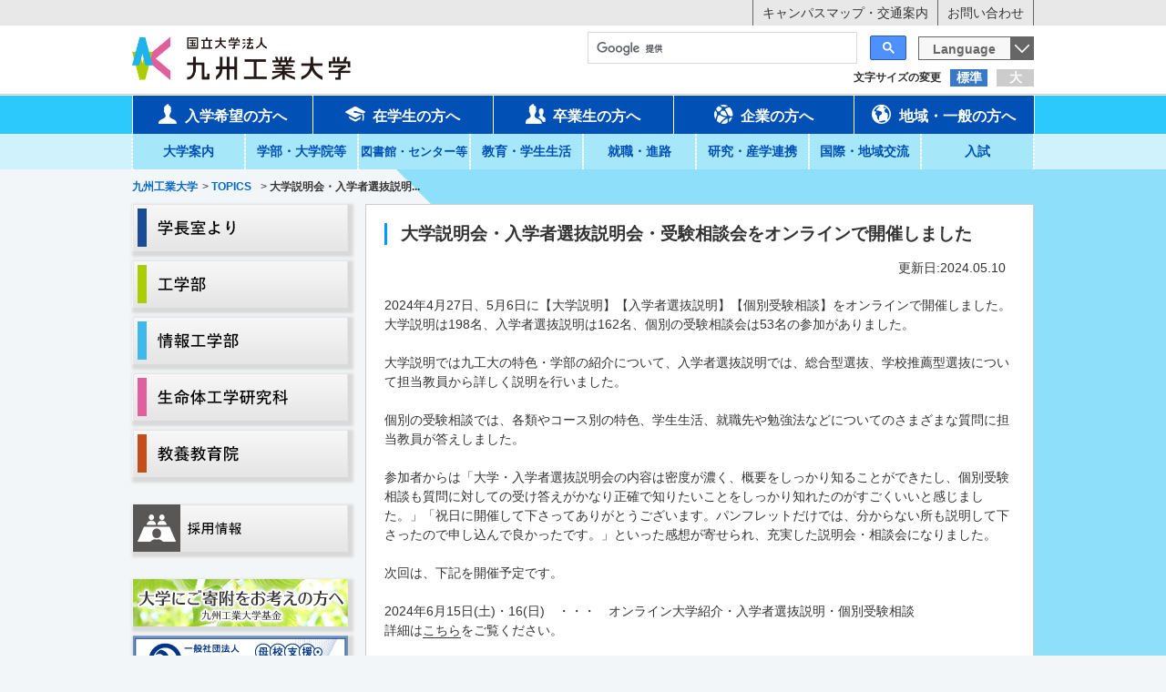

--- FILE ---
content_type: text/html
request_url: https://www.kyutech.ac.jp/whats-new/topics/entry-10615.html
body_size: 9178
content:
<!DOCTYPE html>
<!--[if (IE 7)&!(IEMobile)]>
<html class="ie7 lt-ie8 lt-ie9 oldie" lang="ja"> <![endif]-->
<!--[if (IE 8)&!(IEMobile)]>
<html class="ie8 lt-ie9 oldie" lang="ja"> <![endif]-->
<!--[if IE 9 ]>
<html class="ie9" lang="ja"> <![endif]-->
<!--[if (gt IE 9)|!(IE)]><!-->
<html lang="ja">
<!--<![endif]-->
<head>
<meta charset="UTF-8">
<!--[if lt IE 9]>
<script type="text/javascript" src="js/ie/html5shiv.js"></script>
<![endif]-->
<meta http-equiv="X-UA-Compatible" content="IE=edge">
<link rel="canonical" href="https://www.kyutech.ac.jp/whats-new/topics/entry-10615.html" />
<title>大学説明会・入学者選抜説明会・受験相談会をオンラインで開催しました | トピックス | TOPICS | 九州工業大学</title>
<meta name="viewport" content="width=device-width, initial-scale=1.0">
<meta property="og:url" content="https://www.kyutech.ac.jp/whats-new/topics/entry-10615.html" />
<meta property="og:site_name" content="九州工業大学" />
<meta property="og:title" content="大学説明会・入学者選抜説明会・受験相談会をオンラインで開催しました | トピックス | TOPICS | 九州工業大学" />
<meta property="og:type" content="article" />
<meta property="og:image" content="https://www.kyutech.ac.jp/archives/025/202405/84609d509e2085da2d38a0ccab05ab8e.jpg" />
<meta property="og:description" content="2024年4月27日、5月6日に【大学説明】【入学者選抜説明】【個別受験相談】をオンラインで開催しました。大学説明は198名、入学者選抜説明は162名、個別の受験相談会は53名の参加がありました。 大学説明では九工..." />
<meta name="description" content="2024年4月27日、5月6日に【大学説明】【入学者選抜説明】【個別受験相談】をオンラインで開催しました。大学説明は198名、入学者選抜説明は162名、個別の受験相談会は53名の参加がありました。 大学説明では九工..." />
<meta name="format-detection" content="telephone=no">
<meta name="format-detection" content="email=no">
<meta name="google-site-verification" content="haSSpffzHafZQIu8GOq3SsoO0yQ546Zhf_sRTnRSGxg" />
<script>(function(w,d,s,l,i){w[l]=w[l]||[];w[l].push({'gtm.start':
new Date().getTime(),event:'gtm.js'});var f=d.getElementsByTagName(s)[0],
j=d.createElement(s),dl=l!='dataLayer'?'&l='+l:'';j.async=true;j.src=
'https://www.googletagmanager.com/gtm.js?id='+i+dl;f.parentNode.insertBefore(j,f);
})(window,document,'script','dataLayer','GTM-5PDZ5WW6');</script>
<script async src="https://www.googletagmanager.com/gtag/js?id=UA-76172721-1"></script>
<script>
  window.dataLayer = window.dataLayer || [];
  function gtag(){dataLayer.push(arguments);}
  gtag('js', new Date());

  gtag('config', 'UA-76172721-1');
</script>
<link rel="alternate" type="application/rss+xml" title="RSS 2.0" href="http://www.kyutech.ac.jp/whats-new/rss2.xml">
<link href="//cache1.jimu.kyutech.ac.jp/themes/system/css/acms-admin.min.css" rel="stylesheet" type="text/css" media="all">
<link rel="stylesheet" href="//cache1.jimu.kyutech.ac.jp/themes/kyutech/css/style.css">
<link rel="stylesheet" href="//cache1.jimu.kyutech.ac.jp/themes/kyutech/css/style2.css">
<link rel="stylesheet" href="//cache1.jimu.kyutech.ac.jp/themes/kyutech/css/acms-admin-custom.css">
<link rel="stylesheet" href="//cache1.jimu.kyutech.ac.jp/themes/kyutech/css/tools.css">
<link rel="stylesheet" href="//cache1.jimu.kyutech.ac.jp/themes/kyutech/css/renkei.css">
<link rel="stylesheet" href="//cache1.jimu.kyutech.ac.jp/themes/kyutech/css/google-form.css">
<link rel="stylesheet" type="text/css" href="//cache1.jimu.kyutech.ac.jp/themes/kyutech/css/print.css" media="print">
<script src="//cache1.jimu.kyutech.ac.jp/js/library/jquery/jquery-1.11.1.min.js" charset="UTF-8"></script>
<script src="//cache1.jimu.kyutech.ac.jp/acms.js?cacheServer=//cache1.jimu.kyutech.ac.jp&domains=www.kyutech.ac.jp&amp;jsDir=js/&amp;themesDir=/themes/&amp;bid=25&amp;cid=89&amp;eid=10615&amp;bcd=whats-new&amp;jQuery=1.11.1&amp;jQueryMigrate=off&amp;umfs=100M&amp;pms=110M&amp;mfu=20&amp;lgImg=width:1280&amp;jpegQuality=95&amp;ccd=topics&amp;ecd=entry-10615.html&amp;scriptRoot=/" charset="UTF-8" id="acms-js"></script>
<script src="//cache1.jimu.kyutech.ac.jp/themes/kyutech/js/jquery.bxslider.min.js"></script>
<script src="//cache1.jimu.kyutech.ac.jp/themes/kyutech/js/jquery.customSelect.js"></script>
<script src="//cache1.jimu.kyutech.ac.jp/themes/kyutech/js/jquery.cookie.js"></script>
<script src="//cache1.jimu.kyutech.ac.jp/themes/kyutech/js/common.js"></script>
<script src="//cache1.jimu.kyutech.ac.jp/themes/kyutech/js/acms.config.js"></script>
<script src="//cache1.jimu.kyutech.ac.jp/themes/kyutech/js/scrolltopcontrol.js"></script>
<script type="application/ld+json">
{
"@context" : "http://schema.org",
"@type": "WebSite",
"url": "https://www.kyutech.ac.jp/",
"name": "九州工業大学",
"alternateName": ""
}
</script>
<script src="//cache1.jimu.kyutech.ac.jp/js/jquery.rwdImageMaps.js"></script>
<script>
$(function(){
  $('img[usemap]').rwdImageMaps();
});
</script>
<script>
    $(function() {
        var topBtn = $('#header-sp-logo');	
        topBtn.hide();
        //スクロールが100に達したらボタン表示
        $(window).scroll(function () {
            if ($(this).scrollTop() > 100) {
                topBtn.fadeIn();
            } else {
                topBtn.fadeOut();
            }
        });
    });

</script>
<meta name="generator" content="a-blog cms" />
</head>
<body>
<noscript><iframe src="https://www.googletagmanager.com/ns.html?id=GTM-5PDZ5WW6" height="0" width="0" style="display:none;visibility:hidden"></iframe></noscript>
<style>
.js-timemachine_menu {
position: fixed;
padding: 5px;
bottom: 20px;
left: 20px;
z-index: 99999;
background: #DDD;
box-shadow: 0 2px 4px 0 rgba(0, 0, 0, 0.5);
}
</style>
<div id="wrapper">
<header class="header">
<nav class="header__bar">
<div class="container">
<ul class="header__bar-list">
<li><a href="https://www.kyutech.ac.jp/information/map/" class="fade">キャンパスマップ・交通案内</a></li>
<li><a href="https://www.kyutech.ac.jp/information/inquiry-list.html" class="fade">お問い合わせ</a></li>
</ul>
</div>
</nav>
<div class="container">
<p class="header__logo"><a href="https://www.kyutech.ac.jp/" class="fade">
<img src="//cache1.jimu.kyutech.ac.jp/archives/001/201601/8495a0270100868d5ba9fce4a365bf29.png" alt="TOPICS" class="site-id__img"></a>
</p></h1>
</div>
<div class="container">
<dl id="js_fontSize" class="fontSizeBox">
<dt>文字サイズの変更</dt>
<dd class="fontM"><a href="#" class="wrap">標準</a></dd>
<dd class="fontL"><a href="#" class="wrap">大</a></dd>
</dl>
<div style="clear:both;"></div>
</div>
<div class="spMenuWrap">
<div class="container">
<div class="spBar">
<div id="js_menu" class="spCont"><a href="#" class="wrap"></a></div>
<div id="header-sp-logo"><a href="https://www.kyutech.ac.jp/"><img src="//cache1.jimu.kyutech.ac.jp/themes/kyutech/img/img-school_logo.png" alt="kyutech"></a></div>
<form>
<select id="js_language" class="languageBox">
<option>Language</option>
<option value="https://www.kyutech.ac.jp/">日本語</option>
<option value="https://www.kyutech.ac.jp/english/">English</option>
</select>
</form>
</div>
</div>
<div class="spMenuContainer">
<div id="search-mainbox">
<div class="search2">
<script>
      (function() {
      var cx = '012032138667989731675:i558mhgrdke';
      var gcse = document.createElement('script');
      gcse.type = 'text/javascript';
      gcse.async = true;
      gcse.src = 'https://cse.google.com/cse.js?cx=' + cx;
      var s = document.getElementsByTagName('script')[0];
      s.parentNode.insertBefore(gcse, s);
      })();
    </script>
<gcse:searchbox-only></gcse:searchbox-only>
</div>
</div> <nav class="header__gNav">
<ul class="header__gNav-list container">
<li>
<a href="https://www.kyutech.ac.jp/admission" class="wrap js-link_match_location"><i class="icon-user icon"></i>入学希望の方へ</a>
</li>
<li><a href="https://www.kyutech.ac.jp/student" class="wrap js-link_match_location"><i class="icon-student icon"></i>在学生の方へ</a>
</li>
<li><a href="https://www.kyutech.ac.jp/graduation" class="wrap js-link_match_location"><i class="icon-users icon"></i>卒業生の方へ</a>
</li>
<li><a href="https://www.kyutech.ac.jp/enterprise" class="wrap js-link_match_location"><i class="icon-company icon"></i>企業の方へ</a>
</li>
<li><a href="https://www.kyutech.ac.jp/community" class="wrap js-link_match_location"><i class="icon-general icon"></i>地域・一般の方へ</a>
</li>
</ul>
</nav>
<nav class="header__subNav">
<ul class="header__subNav-list container">
<li>
<a href="https://www.kyutech.ac.jp/information" class="wrap js-link_match_location">大学案内</a>
<div class="g-nav__item__body--subNav">
<ul>
<li class="g-nav__item__body__link"><a href="https://www.kyutech.ac.jp/information/basicpolicy.html">基本理念・基本方針</a></li>
<li class="g-nav__item__body__link"><a href="https://www.kyutech.ac.jp/information/overview.html">大学概要</a></li>
<li class="g-nav__item__body__link"><a href="https://www.kyutech.ac.jp/information/approach.html">取り組み・活動</a></li>
<li class="g-nav__item__body__link"><a href="https://www.kyutech.ac.jp/information/legal-public-information.html">法定公開情報</a></li>
<li class="g-nav__item__body__link"><a href="https://www.kyutech.ac.jp/information/personal-protection.html">情報公開・個人情報保護</a></li>
<li class="g-nav__item__body__link"><a href="https://www.kyutech.ac.jp/information/relations.html">広報</a></li>
<li class="g-nav__item__body__link"><a href="https://www.kyutech.ac.jp/information/fund.html">基金</a></li>
<li class="g-nav__item__body__link"><a href="https://www.kyutech.ac.jp/information/anniversary.html">周年記念事業</a></li>
<li class="g-nav__item__body__link"><a href="https://www.kyutech.ac.jp/information/senior-academy.html">同窓会</a></li>
<li class="g-nav__item__body__link"><a href="https://www.kyutech.ac.jp/information/facilities-available.html">施設利用案内</a></li>
<li class="g-nav__item__body__link"><a href="https://www.kyutech.ac.jp/information/public-offering.html">公募・採用情報</a></li>
<li class="g-nav__item__body__link"><a href="https://www.kyutech.ac.jp/information/business-request.html">教職員への業務依頼</a></li>
<li class="g-nav__item__body__link"><a href="https://www.kyutech.ac.jp/information/external-links.html">リンク</a></li>
<li class="g-nav__item__body__link"><a href="https://www.kyutech.ac.jp/information/inquiry-list.html">お問い合わせ</a></li>
</ul>
</div>
</li>
<li>
<a href="https://www.kyutech.ac.jp/department" class="wrap js-link_match_location">学部・大学院等</a>
<div class="g-nav__item__body--subNav">
<ul>
<li class="g-nav__item__body__link"><a href="https://www.kyutech.ac.jp/department/kougaku.html">[学部] 工学部</a></li>
<li class="g-nav__item__body__link"><a href="https://www.kyutech.ac.jp/department/joho-kougaku.html">[学部] 情報工学部</a></li>
<li class="g-nav__item__body__link"><a href="https://www.kyutech.ac.jp/department/kougakuhu.html">[大学院] 工学府</a></li>
<li class="g-nav__item__body__link"><a href="https://www.kyutech.ac.jp/department/joho-kougakuhu.html">[大学院] 情報工学府</a></li>
<li class="g-nav__item__body__link"><a href="https://www.kyutech.ac.jp/department/seimeitai.html">[大学院] 生命体工学研究科</a></li>
<li class="g-nav__item__body__link"><a href="https://www.kyutech.ac.jp/department/iola.html">教養教育院</a></li>
</ul>
</div>
</li>
<li>
<a href="https://www.kyutech.ac.jp/facilities" class="wrap js-link_match_location"><span style="font-size:90%;">図書館・センター等</span></a>
<div class="g-nav__item__body--subNav">
<ul>
<li class="g-nav__item__body__link"><a href="https://www.kyutech.ac.jp/facilities/museum.html">図書館等学内施設</a></li>
<li class="g-nav__item__body__link"><a href="https://www.kyutech.ac.jp/facilities/center-others.html">センター等</a></li>
<li class="g-nav__item__body__link"><a href="https://www.kyutech.ac.jp/facilities/secretariat.html">本部組織</a></li>
</ul>
</div>
</li>
<li>
<a href="https://www.kyutech.ac.jp/campuslife" class="wrap js-link_match_location">教育・学生生活</a>
<div class="g-nav__item__body--subNav">
<ul>
<li class="g-nav__item__body__link"><a href="https://www.kyutech.ac.jp/campuslife/academic-information.html">教務情報</a></li>
<li class="g-nav__item__body__link"><a href="https://www.kyutech.ac.jp/campuslife/global-education.html">教育の国際化</a></li>
<li class="g-nav__item__body__link"><a href="https://www.kyutech.ac.jp/campuslife/tuition-fee.html">授業料・奨学金等</a></li>
<li class="g-nav__item__body__link"><a href="https://www.kyutech.ac.jp/campuslife/student-support.html">学生支援</a></li>
<li class="g-nav__item__body__link"><a href="https://www.kyutech.ac.jp/campuslife/welfare.html">福利厚生</a></li>
<li class="g-nav__item__body__link"><a href="https://www.kyutech.ac.jp/campuslife/extracurricular-activity.html">課外活動</a></li>
<li class="g-nav__item__body__link"><a href="https://www.kyutech.ac.jp/campuslife/consultation-place.html">相談窓口</a></li>
<li class="g-nav__item__body__link"><a href="https://www.kyutech.ac.jp/campuslife/crisis-management.html">危機管理</a></li>
</ul>
</div>
</li>
<li>
<a href="https://www.kyutech.ac.jp/career" class="wrap js-link_match_location">就職・進路</a>
<div class="g-nav__item__body--subNav">
<ul>
<li class="g-nav__item__body__link"><a href="https://www.kyutech.ac.jp/career/kyutech-job-performance.html">就職に強い九工大の就職実績</a></li>
<li class="g-nav__item__body__link"><a href="https://www.kyutech.ac.jp/career/employment-destination-list.html">就職・進学先一覧</a></li>
<li class="g-nav__item__body__link"><a href="https://www.kyutech.ac.jp/career/kyutech-employment-support.html">就職に強い九工大の充実した就職支援</a></li>
<li class="g-nav__item__body__link"><a href="https://www.kyutech.ac.jp/career/carrier-support.html">キャリア支援</a></li>
<li class="g-nav__item__body__link"><a href="https://www.kyutech.ac.jp/career/qualification.html">資格取得</a></li>
<li class="g-nav__item__body__link"><a href="https://www.kyutech.ac.jp/career/companies.html">求人について</a></li>
<li class="g-nav__item__body__link"><a href="https://www.kyutech.ac.jp/career/procedures.html">卒業生の諸手続き</a></li>
<li class="g-nav__item__body__link"><a href="https://www.kyutech.ac.jp/career/inquily-list.html">お問い合わせ</a></li>
</ul>
</div>
</li>
<li>
<a href="https://www.kyutech.ac.jp/research" class="wrap js-link_match_location">研究・産学連携</a>
<div class="g-nav__item__body--subNav">
<ul>
<li class="g-nav__item__body__link"><a href="https://www.kyutech.ac.jp/research/researcher-information.html">研究者情報</a></li>
<li class="g-nav__item__body__link"><a href="https://www.kyutech.ac.jp/research/government-collaboration-system.html">産学官連携制度</a></li>
<li class="g-nav__item__body__link"><a href="https://www.kyutech.ac.jp/research/industry-university-activities.html">産学連携活動</a></li>
<li class="g-nav__item__body__link"><a href="https://www.kyutech.ac.jp/research/f-chizai.html">知的財産活動</a></li>
<li class="g-nav__item__body__link"><a href="https://www.kyutech.ac.jp/research/f-venture.html">スタートアップ支援</a></li>
<li class="g-nav__item__body__link"><a href="https://www.kyutech.ac.jp/research/software.html">ソフトウェアの活動</a></li>
<li class="g-nav__item__body__link"><a href="https://www.kyutech.ac.jp/research/request-measurement.html">依頼測定</a></li>
<li class="g-nav__item__body__link"><a href="https://www.kyutech.ac.jp/research/e-red.html">政府共通研究開発管理システム(e-Rad)</a></li>
<li class="g-nav__item__body__link"><a href="https://www.kyutech.ac.jp/research/inquily.html">お問い合わせ</a></li>
</ul>
</div>
</li>
<li>
<a href="https://www.kyutech.ac.jp/exchange" class="wrap js-link_match_location">国際・地域交流</a>
<div class="g-nav__item__body--subNav">
<ul>
<li class="g-nav__item__body__link"><a href="https://www.kyutech.ac.jp/exchange/international-exchange.html">国際交流</a></li>
<li class="g-nav__item__body__link"><a href="https://www.kyutech.ac.jp/exchange/satellite-campus-office.html">海外拠点</a></li>
<li class="g-nav__item__body__link"><a href="https://www.kyutech.ac.jp/exchange/regional.html">地域交流</a></li>
</ul>
</div>
</li>
<li>
<a href="https://www.kyutech.ac.jp/examination" class="wrap js-link_match_location">入試</a>
<div class="g-nav__item__body--subNav">
<ul>
<li class="g-nav__item__body__link"><a href="https://www.kyutech.ac.jp/examination/faculty.html">学部</a></li>
<li class="g-nav__item__body__link"><a href="https://www.kyutech.ac.jp/examination/graduate-school.html">大学院</a></li>
<li class="g-nav__item__body__link"><a href="https://www.kyutech.ac.jp/examination/other-admission.html">研究生・科目等履修生・聴講生</a></li>
<li class="g-nav__item__body__link"><a href="https://www.kyutech.ac.jp/examination/common.html">検定料の返還手続き</a></li>
</ul>
</div>
</li>
</ul>
</nav>
<a id="js_closeBtn" class="spMenuContainer__btn spCont wrap">閉じる</a>
</div>
</div>
</header>
<div id="contents">
<div class="mv-wrap is-hidden--sm">
<h1 class="mv container">
</h1>
</div>
<ol class="breadcrumb container">
<li itemscope itemtype="http://data-vocabulary.org/Breadcrumb">
<a href="https://www.kyutech.ac.jp/" itemprop="url"><span itemprop="title" class="ttl">九州工業大学</span></a>
</li> &gt;
<li itemscope itemtype="http://data-vocabulary.org/Breadcrumb">
<a href="https://www.kyutech.ac.jp/whats-new/" itemprop="url"><span itemprop="title" class="ttl">TOPICS</span></a>
</li>
<li itemscope itemtype="http://data-vocabulary.org/Breadcrumb">
<a href="" itemprop="url"><span itemprop="title" class="ttl"></span></a>
</li>
&gt; <li itemscope itemtype="http://data-vocabulary.org/Breadcrumb">
<a href="https://www.kyutech.ac.jp/whats-new/topics/entry-10615.html" itemprop="url" class="current"><span itemprop="title" class="ttl">大学説明会・入学者選抜説明...</span></a>
</li>
</ol>
<div class="container contents__wrap">
<div class="clearfix">
<div id="main">
<div class="acms-container box-a">
<div class="acms-grid-r">
<div class="entry  board--block txt-block">
<div class="entry__head">
<h2 class="heading-a entry__title entryTitle">
<a href="https://www.kyutech.ac.jp/whats-new/topics/entry-10615.html">大学説明会・入学者選抜説明会・受験相談会をオンラインで開催しました</a></h2>
</div>
<div style="text-align:right; margin:0px 20px 20px 0px;" id="up_jp">更新日:2024.05.10</div>
<div class="entry__body acms-entry" id="02062">
<div>
<p>2024年4月27日、5月6日に【大学説明】【入学者選抜説明】【個別受験相談】をオンラインで開催しました。大学説明は198名、入学者選抜説明は162名、個別の受験相談会は53名の参加がありました。<br />
<br />
大学説明では九工大の特色・学部の紹介について、入学者選抜説明では、総合型選抜、学校推薦型選抜について担当教員から詳しく説明を行いました。<br />
<br />
個別の受験相談では、各類やコース別の特色、学生生活、就職先や勉強法などについてのさまざまな質問に担当教員が答えしました。<br />
<br />
参加者からは「大学・入学者選抜説明会の内容は密度が濃く、概要をしっかり知ることができたし、個別受験相談も質問に対しての受け答えがかなり正確で知りたいことをしっかり知れたのがすごくいいと感じました。」「祝日に開催して下さってありがとうございます。パンフレットだけでは、分からない所も説明して下さったので申し込んで良かったです。」といった感想が寄せられ、充実した説明会・相談会になりました。<br />
<br />
次回は、下記を開催予定です。<br />
<br />
2024年6月15日(土)・16(日)　・・・　オンライン大学紹介・入学者選抜説明・個別受験相談<br />
詳細は<a href="https://www.kyutech.ac.jp/examination/online_events.html" target="_blank">こちら</a>をご覧ください。</p>
<div class="js-unit_group-align acms-entry-unit-full acms-col-md-6">
<hr class="clearHidden">
<div class="column-image-center js_notStyle acms-col-md-6">
<a href="https://www.kyutech.ac.jp/archives/025/202405/large-84609d509e2085da2d38a0ccab05ab8e.jpg" rel="prettyPhoto[10615]">
<img class="columnImage" src="//cache1.jimu.kyutech.ac.jp/archives/025/202405/84609d509e2085da2d38a0ccab05ab8e.jpg" alt="入学者選抜説明会の様子" width="330" height="248">
</a>
<p class="caption">入学者選抜説明会の様子</p>
</div>
</div>
<div class="js-unit_group-align acms-entry-unit-full acms-col-md-6">
<hr class="clearHidden">
<div class="column-image-center js_notStyle acms-col-md-6">
<a href="https://www.kyutech.ac.jp/archives/025/202405/large-69ada644ef831d3e460e526ae36c034c.jpg" rel="prettyPhoto[10615]">
<img class="columnImage" src="//cache1.jimu.kyutech.ac.jp/archives/025/202405/69ada644ef831d3e460e526ae36c034c.jpg" alt="今年度のオンラインイベントについて紹介する様子" width="330" height="248">
</a>
<p class="caption">今年度のオンラインイベントについて紹介する様子</p>
</div>
</div>
<hr class="clearHidden"/>
</div>
</div>
<div class="box_sns">
<div class="box_twitter">
<a href="https://twitter.com/share" class="twitter-share-button">Tweet</a>
</div>
<div class="box_fb">
<div id="fb-root"></div>
<div class="fb-like" data-href="https://www.kyutech.ac.jp/whats-new/topics/entry-10615.html" data-layout="button" data-action="like" data-size="small" data-show-faces="false" data-share="false"></div>
</div>
<div style="clear:both;"></div>
</div>
<footer class="entry__foot entryFooter">
<div class="clearfix">
<div class="TpiscEntryWrapper">
<dl class="entryTag"><span>関連するカテゴリー一覧へのリンク</span>
<a href="/whats-new/tag/トピックス"><dd class="entryTagItem news__category category__icon tag--トピックス">トピックス</dd></a>
</dl>
</div>
</div>
</footer>
<div class="acms-box-medium">
</div>
</div>
<div class="ml10 mr10">
<div class="pager">
<a class="acms-btn-admin" href="https://www.kyutech.ac.jp/whats-new/topics/">一覧へ</a>
</div>
</div>
</div>
</div>
</div>
<div id="side" class="side">
<div class="clear-both">
<div style="margin-bottom:30px;">
<div class="side__banner">
<a href="/information/president-office.html" target="_self" class="fade"><img src="//cache1.jimu.kyutech.ac.jp/archives/001/201806/f439972f3626b88fe3f012bea28b0b45.png"  alt="学長室より" /></a>
</div>
<div class="side__banner">
<a href="https://www.tobata.kyutech.ac.jp/" target="_blank" class="fade"><img src="//cache1.jimu.kyutech.ac.jp/archives/001/201806/8fbef10ae428c46e5ac01c40bcd0f9c1.png"  alt="工学部サテライトサイト" /></a>
</div>
<div class="side__banner">
<a href="https://www.iizuka.kyutech.ac.jp/" target="_blank" class="fade"><img src="//cache1.jimu.kyutech.ac.jp/archives/001/201806/d129d0957fff44f6c0484c2896f6d400.png"  alt="情報工学部サテライトサイト" /></a>
</div>
<div class="side__banner">
<a href="https://www.lsse.kyutech.ac.jp/" target="_blank" class="fade"><img src="//cache1.jimu.kyutech.ac.jp/archives/001/201806/36951704709e79c1dd85ab3065b15255.png"  alt="生命体工学研究科サテライトサイト" /></a>
</div>
<div class="side__banner">
<a href="https://www.kyutech.ac.jp/department/iola.html" target="_blank" class="fade"><img src="//cache1.jimu.kyutech.ac.jp/archives/001/201806/ef60e358ad26a9cab10e99afbf8c9b19.png"  alt="" /></a>
</div>
</div>
<div style="margin-bottom:30px;">
<div class="side__banner">
<a href="/information/kyousyokuin.html" target="_self" class="fade"><img src="//cache1.jimu.kyutech.ac.jp/archives/001/201806/616ac1cc9294449130644111dc34ea14.png"  alt="採用情報" /></a>
</div>
</div>
<div style="margin-bottom:30px;">
<div class="side__banner">
<a href="https://fund.kyutech.ac.jp/" target="_blank" class="fade"><img src="//cache1.jimu.kyutech.ac.jp/archives/001/201806/6ed9b427f7bc4ed81c43869f3736f697.jpg"  alt="九州工業大学基金サイト" /></a>
</div>
<div class="side__banner">
<a href="http://www.kyutech.ac.jp/information/alumni.html" target="_blank" class="fade"><img src="//cache1.jimu.kyutech.ac.jp/archives/001/201806/2ea120cb0a2c266816fd542348af852f.jpg"  alt="明専会サイト" /></a>
</div>
</div>
</div>
</div>
</div>
<div class="container">
</div>
<a href="#wrapper" class="pagetop scroll">このページのトップへ</a>
</div>
</div>
<div class="footerLink">
<div class="footerLink__inner container">
<div class="footerLink__wrap">
<div class="footerLink__ttl"><i class="icon icon-folder"></i><a href="https://www.kyutech.ac.jp/information/" class="js-viewing-indelible">大学案内</a></div>
<ul class="footerLink__list">
<li><a href="https://www.kyutech.ac.jp/information/basicpolicy.html" class="js-viewing-indelible">基本理念・基本方針</a></li>
<li><a href="https://www.kyutech.ac.jp/information/overview.html" class="js-viewing-indelible">大学概要</a></li>
<li><a href="https://www.kyutech.ac.jp/information/approach.html" class="js-viewing-indelible">取り組み・活動</a></li>
<li><a href="https://www.kyutech.ac.jp/information/legal-public-information.html" class="js-viewing-indelible">法定公開情報</a></li>
<li><a href="https://www.kyutech.ac.jp/information/personal-protection.html" class="js-viewing-indelible">情報公開・個人情報保護</a></li>
<li><a href="https://www.kyutech.ac.jp/information/relations.html" class="js-viewing-indelible">広報</a></li>
<li><a href="https://www.kyutech.ac.jp/information/fund.html" class="js-viewing-indelible">基金</a></li>
<li><a href="https://www.kyutech.ac.jp/information/anniversary.html" class="js-viewing-indelible">周年記念事業</a></li>
<li><a href="https://www.kyutech.ac.jp/information/senior-academy.html" class="js-viewing-indelible">同窓会</a></li>
<li><a href="https://www.kyutech.ac.jp/information/facilities-available.html" class="js-viewing-indelible">施設利用案内</a></li>
<li><a href="https://www.kyutech.ac.jp/information/public-offering.html" class="js-viewing-indelible">公募・採用情報</a></li>
<li><a href="https://www.kyutech.ac.jp/information/business-request.html" class="js-viewing-indelible">教職員への業務依頼</a></li>
<li><a href="https://www.kyutech.ac.jp/information/external-links.html" class="js-viewing-indelible">リンク</a></li>
<li><a href="https://www.kyutech.ac.jp/information/inquiry-list.html" class="js-viewing-indelible">お問い合わせ</a></li>
</ul>
<div class="footerLink__ttl"><i class="icon icon-folder"></i><a href="https://www.kyutech.ac.jp/career/" class="js-viewing-indelible">就職・進路</a></div>
<ul class="footerLink__list">
<li><a href="https://www.kyutech.ac.jp/career/kyutech-job-performance.html" class="js-viewing-indelible">就職に強い九工大の就職実績</a></li>
<li><a href="https://www.kyutech.ac.jp/career/employment-destination-list.html" class="js-viewing-indelible">就職・進学先一覧</a></li>
<li><a href="https://www.kyutech.ac.jp/career/kyutech-employment-support.html" class="js-viewing-indelible">就職に強い九工大の充実した就職支援</a></li>
<li><a href="https://www.kyutech.ac.jp/career/carrier-support.html" class="js-viewing-indelible">キャリア支援</a></li>
<li><a href="https://www.kyutech.ac.jp/career/qualification.html" class="js-viewing-indelible">資格取得</a></li>
<li><a href="https://www.kyutech.ac.jp/career/companies.html" class="js-viewing-indelible">求人について</a></li>
<li><a href="https://www.kyutech.ac.jp/career/procedures.html" class="js-viewing-indelible">卒業生の諸手続き</a></li>
<li><a href="https://www.kyutech.ac.jp/career/inquily-list.html" class="js-viewing-indelible">お問い合わせ</a></li>
</ul>
</div>
<div class="footerLink__wrap">
<div class="footerLink__ttl"><i class="icon icon-folder"></i><a href="https://www.kyutech.ac.jp/department/" class="js-viewing-indelible">学部・大学院</a></div>
<ul class="footerLink__list">
<li><a href="https://www.kyutech.ac.jp/department/kougaku.html" class="js-viewing-indelible">[学部] 工学部</a></li>
<li><a href="https://www.kyutech.ac.jp/department/joho-kougaku.html" class="js-viewing-indelible">[学部] 情報工学部</a></li>
<li><a href="https://www.kyutech.ac.jp/department/kougakuhu.html" class="js-viewing-indelible">[大学院] 工学府</a></li>
<li><a href="https://www.kyutech.ac.jp/department/joho-kougakuhu.html" class="js-viewing-indelible">[大学院] 情報工学府</a></li>
<li><a href="https://www.kyutech.ac.jp/department/seimeitai.html" class="js-viewing-indelible">[大学院] 生命体工学研究科</a></li>
<li><a href="https://www.kyutech.ac.jp/department/iola.html" class="js-viewing-indelible">教養教育院</a></li>
</ul>
<div class="footerLink__ttl"><i class="icon icon-folder"></i><a href="https://www.kyutech.ac.jp/research/" class="js-viewing-indelible">研究・産学連携</a></div>
<ul class="footerLink__list">
<li><a href="https://www.kyutech.ac.jp/research/researcher-information.html" class="js-viewing-indelible">研究者情報</a></li>
<li><a href="https://www.kyutech.ac.jp/research/government-collaboration-system.html" class="js-viewing-indelible">産学官連携制度</a></li>
<li><a href="https://www.kyutech.ac.jp/research/industry-university-activities.html" class="js-viewing-indelible">産学連携活動</a></li>
<li><a href="https://www.kyutech.ac.jp/research/f-chizai.html" class="js-viewing-indelible">知的財産活動</a></li>
<li><a href="https://www.kyutech.ac.jp/research/f-venture.html" class="js-viewing-indelible">スタートアップ支援</a></li>
<li><a href="https://www.kyutech.ac.jp/research/software.html" class="js-viewing-indelible">ソフトウェアの活動</a></li>
<li><a href="https://www.kyutech.ac.jp/research/request-measurement.html" class="js-viewing-indelible">依頼測定</a></li>
<li><a href="https://www.kyutech.ac.jp/research/e-red.html" class="js-viewing-indelible">政府共通研究開発管理システム(e-Rad)</a></li>
<li><a href="https://www.kyutech.ac.jp/research/inquily.html" class="js-viewing-indelible">お問い合わせ</a></li>
</ul>
</div>
<div class="footerLink__wrap">
<div class="footerLink__ttl"><i class="icon icon-folder"></i><a href="https://www.kyutech.ac.jp/facilities/" class="js-viewing-indelible">図書館・センター等</a></div>
<ul class="footerLink__list">
<li><a href="https://www.kyutech.ac.jp/facilities/museum.html" class="js-viewing-indelible">図書館等学内施設</a></li>
<li><a href="https://www.kyutech.ac.jp/facilities/center-others.html" class="js-viewing-indelible">センター等</a></li>
<li><a href="https://www.kyutech.ac.jp/facilities/secretariat.html" class="js-viewing-indelible">本部組織</a></li>
</ul>
<div class="footerLink__ttl"><i class="icon icon-folder"></i><a href="https://www.kyutech.ac.jp/exchange/" class="js-viewing-indelible">国際・地域交流</a></div>
<ul class="footerLink__list">
<li><a href="https://www.kyutech.ac.jp/exchange/international-exchange.html" class="js-viewing-indelible">国際交流</a></li>
<li><a href="https://www.kyutech.ac.jp/exchange/satellite-campus-office.html" class="js-viewing-indelible">海外拠点</a></li>
<li><a href="https://www.kyutech.ac.jp/exchange/regional.html" class="js-viewing-indelible">地域交流</a></li>
</ul>
</div>
<div class="footerLink__wrap">
<div class="footerLink__ttl"><i class="icon icon-folder"></i><a href="https://www.kyutech.ac.jp/campuslife/" class="js-viewing-indelible">教育・学生生活</a></div>
<ul class="footerLink__list">
<li><a href="https://www.kyutech.ac.jp/campuslife/academic-information.html" class="js-viewing-indelible">教務情報</a></li>
<li><a href="https://www.kyutech.ac.jp/campuslife/global-education.html" class="js-viewing-indelible">教育の国際化</a></li>
<li><a href="https://www.kyutech.ac.jp/campuslife/tuition-fee.html" class="js-viewing-indelible">授業料・奨学金等</a></li>
<li><a href="https://www.kyutech.ac.jp/campuslife/student-support.html" class="js-viewing-indelible">学生支援</a></li>
<li><a href="https://www.kyutech.ac.jp/campuslife/welfare.html" class="js-viewing-indelible">福利厚生</a></li>
<li><a href="https://www.kyutech.ac.jp/campuslife/extracurricular-activity.html" class="js-viewing-indelible">課外活動</a></li>
<li><a href="https://www.kyutech.ac.jp/campuslife/consultation-place.html" class="js-viewing-indelible">相談窓口</a></li>
<li><a href="https://www.kyutech.ac.jp/campuslife/crisis-management.html" class="js-viewing-indelible">危機管理</a></li>
</ul>
<div class="footerLink__ttl"><i class="icon icon-folder"></i><a href="https://www.kyutech.ac.jp/examination/" class="js-viewing-indelible">入試</a></div>
<ul class="footerLink__list">
<li><a href="https://www.kyutech.ac.jp/examination/faculty.html" class="js-viewing-indelible">学部</a></li>
<li><a href="https://www.kyutech.ac.jp/examination/graduate-school.html" class="js-viewing-indelible">大学院</a></li>
<li><a href="https://www.kyutech.ac.jp/examination/other-admission.html" class="js-viewing-indelible">研究生・科目等履修生・聴講生</a></li>
<li><a href="https://www.kyutech.ac.jp/examination/common.html" class="js-viewing-indelible">検定料の返還手続き</a></li>
</ul>
</div>
</div>
</div>
<div>
<ul class="footerSpLink spCont">
<li   >
<a href="https://www.kyutech.ac.jp/information/president-office.html" target="_self" class="wrap js-viewing-indelible">
学長室より
</a>
</li>
<li   >
<a href="http://www.tobata.kyutech.ac.jp/" target="_self" class="wrap js-viewing-indelible">
工学部
</a>
</li>
<li   >
<a href="http://www.iizuka.kyutech.ac.jp/" target="_self" class="wrap js-viewing-indelible">
情報工学部
</a>
</li>
<li   >
<a href="http://www.lsse.kyutech.ac.jp/" target="_self" class="wrap js-viewing-indelible">
生命体工学研究科
</a>
</li>
<li   >
<a href="https://www.kyutech.ac.jp/department/iola.html" target="_self" class="wrap js-viewing-indelible">
教養教育院
</a>
</li>
<li   >
<a href="https://www.kyutech.ac.jp/information/kyousyokuin.html" target="_self" class="wrap js-viewing-indelible">
採用情報
</a>
</li>
<li   >
<a href="https://www.kyutech.ac.jp/fund/" target="_blank" class="wrap js-viewing-indelible">
大学へご寄附をお考えの方へ
</a>
</li>
<li   >
<a href="https://www.kyutech.ac.jp/information/alumni.html" target="_blank" class="wrap js-viewing-indelible">
一般社団法人 明専会
</a>
</li>
</ul>
</div>
<footer class="footer">
<div class="footer-pc-on">
<ul class="footer__list">
<li class="footer__list-item"><a href="https://www.kyutech.ac.jp/information/map/" class="js-viewing-indelible">アクセス</a></li>
<li class="footer__list-item"><a href="https://www.kyutech.ac.jp/information/inquiry-list.html" class="js-viewing-indelible">お問い合わせ</a></li>
<li class="footer__list-item"><a href="https://www.kyutech.ac.jp/webprivacy-policy.html" class="js-viewing-indelible">ウェブサイトポリシー</a></li>
<li class="footer__list-item"><a href="https://www.kyutech.ac.jp/information/social_media.html" class="js-viewing-indelible">ソーシャルメディア</a></li>
<li class="footer__list-item"><a href="https://gw.jimu.kyutech.ac.jp/start.html" class="js-viewing-indelible">学内向け</a></li>
<div style="clear:both; height:0;"></div>
</ul>
</div>
<div class="footer-sp-on">
<ul class="footer__list">
<li class="footer__list-item"><a href="http://www.kyutech.ac.jp/information/map/" class="js-viewing-indelible">アクセス</a></li>
<li class="footer__list-item"><a href="https://www.kyutech.ac.jp/information/inquiry-list.html" class="js-viewing-indelible">お問い合わせ</a></li>
<li class="footer__list-item"><a href="https://www.kyutech.ac.jp/webprivacy-policy.html" class="js-viewing-indelible">プライバシーポリシー</a></li>
<li class="footer__list-item"><a href="https://gw.jimu.kyutech.ac.jp/start.html" class="js-viewing-indelible">学内向け</a></li>
<div style="clear:both; height:0;"></div>
</ul>
</div>
<div class="container cf">
<div class="footer__logo"><a href="https://www.kyutech.ac.jp/" class="fade js-viewing-indelible"><img src="//cache1.jimu.kyutech.ac.jp/themes/kyutech/img/common/logo_footer_pc.png" alt="国立大学法人 九州工業大学" class="changeImg"></a></div>
<div class="footer__sns_sp">
<a href="https://www.facebook.com/kyutech/" target="_blank"><img src="https://www.kyutech.ac.jp/themes/kyutech/img/sns/ico-facebook3.png" alt="Facebook" class="sns-img01"></a>
<a href="https://twitter.com/kyutech" target="_blank"><img src="https://www.kyutech.ac.jp/themes/kyutech/img/sns/ico-twitterx.png" alt="Twitter" class="sns-img02"></a>
<a href="https://www.youtube.com/channel/UC5Ed-zZkVASMIKcuWcCpDmQ/" target="_blank"><img src="https://www.kyutech.ac.jp/themes/kyutech/img/sns/ico-youtube3.png" alt="Youtube" class="sns-img03"></a>
</div> <ul class="footer__campus-list">
<li class="footer__campus-list-item">〔戸畑キャンパス〕<br>福岡県北九州市戸畑区仙水町1-1</li>
<li class="footer__campus-list-item">〔飯塚キャンパス〕<br>福岡県飯塚市川津680-4</li>
<li class="footer__campus-list-item">〔若松キャンパス〕<br>福岡県北九州市若松区ひびきの2-4</li>
</ul>
<div class="footer__sns">
<a href="https://www.facebook.com/kyutech/" target="_blank"><img src="https://www.kyutech.ac.jp/themes/kyutech/img/sns/ico-facebook3.png" alt="Facebook" class="sns-img01"></a>
<a href="https://twitter.com/kyutech" target="_blank"><img src="https://www.kyutech.ac.jp/themes/kyutech/img/sns/ico-twitterx.png" alt="Twitter" class="sns-img02"></a>
<a href="https://www.youtube.com/channel/UC5Ed-zZkVASMIKcuWcCpDmQ/" target="_blank"><img src="https://www.kyutech.ac.jp/themes/kyutech/img/sns/ico-youtube3.png" alt="Youtube" class="sns-img03"></a>
</div>
</div>
<p id="copyright"><small>Copyright &copy; Kyushu Institute of Technology All Rights Reserved.</small></p>
</footer>
</div>
</body>
</html>

--- FILE ---
content_type: text/css
request_url: https://cache1.jimu.kyutech.ac.jp/themes/system/css/acms-admin.min.css
body_size: 30384
content:
@charset "utf-8";
/*
 * acms-admin.css Ver.1.1.3 (http://www.a-blogcms.jp)
 * Copyright a-blog cms | MIT License
 *
 * 使用するテーマに関係なく必要なa-blog cmsのシステムに関わるスタイルの設定です。
 * このCSSファイルを適用しない場合、表示に問題が発生しますのでご注意ください。
 */
.acms-admin-container{max-width:980px;margin-right:auto;margin-left:auto;padding-right:10px;padding-left:10px;-webkit-box-sizing:border-box;-moz-box-sizing:border-box;box-sizing:border-box}.acms-admin-grid,.acms-admin-grid-r{margin-left:-10px;margin-right:-10px;zoom:1}.acms-admin-grid-r:after,.acms-admin-grid-r:before,.acms-admin-grid:after,.acms-admin-grid:before{content:" ";display:table}.acms-admin-grid-r:after,.acms-admin-grid:after{clear:both}.acms-admin-grid-negative{margin-left:0;margin-right:0}[class*=acms-admin-col]{min-height:1px;padding-left:10px;padding-right:10px}@media (min-width:768px){.acms-admin-grid,.acms-admin-grid-r{margin-left:-10px;margin-right:-10px}[class*=acms-admin-col]{padding-left:10px;padding-right:10px}}[class*=acms-admin-col],[class*=acms-admin-col]:after,[class*=acms-admin-col]:before{-webkit-box-sizing:border-box;-moz-box-sizing:border-box;box-sizing:border-box}.acms-admin-col-1{float:left;width:8.33333333%}.acms-admin-col-2{float:left;width:16.66666667%}.acms-admin-col-3{float:left;width:25%}.acms-admin-col-4{float:left;width:33.33333333%}.acms-admin-col-5{float:left;width:41.66666667%}.acms-admin-col-6{float:left;width:50%}.acms-admin-col-7{float:left;width:58.33333333%}.acms-admin-col-8{float:left;width:66.66666667%}.acms-admin-col-9{float:left;width:75%}.acms-admin-col-10{float:left;width:83.33333333%}.acms-admin-col-11{float:left;width:91.66666667%}.acms-admin-col-12{float:none;width:100%}[class*=acms-admin-push],[class*=acms-admin-pull]{position:relative}.acms-admin-push-1{left:8.33333333%}.acms-admin-push-2{left:16.66666667%}.acms-admin-push-3{left:25%}.acms-admin-push-4{left:33.33333333%}.acms-admin-push-5{left:41.66666667%}.acms-admin-push-6{left:50%}.acms-admin-push-7{left:58.33333333%}.acms-admin-push-8{left:66.66666667%}.acms-admin-push-9{left:75%}.acms-admin-push-10{left:83.33333333%}.acms-admin-push-11{left:91.66666667%}.acms-admin-pull-1{right:8.33333333%}.acms-admin-pull-2{right:16.66666667%}.acms-admin-pull-3{right:25%}.acms-admin-pull-4{right:33.33333333%}.acms-admin-pull-5{right:41.66666667%}.acms-admin-pull-6{right:50%}.acms-admin-pull-7{right:58.33333333%}.acms-admin-pull-8{right:66.66666667%}.acms-admin-pull-9{right:75%}.acms-admin-pull-10{right:83.33333333%}.acms-admin-pull-11{right:91.66666667%}@media (min-width:480px){[class*=acms-admin-col-sm]{float:left}.acms-admin-col-sm-1{width:8.33333333%}.acms-admin-col-sm-2{width:16.66666667%}.acms-admin-col-sm-3{width:25%}.acms-admin-col-sm-4{width:33.33333333%}.acms-admin-col-sm-5{width:41.66666667%}.acms-admin-col-sm-6{width:50%}.acms-admin-col-sm-7{width:58.33333333%}.acms-admin-col-sm-8{width:66.66666667%}.acms-admin-col-sm-9{width:75%}.acms-admin-col-sm-10{width:83.33333333%}.acms-admin-col-sm-11{width:91.66666667%}.acms-admin-col-sm-12{float:none;width:100%}[class*=acms-admin-push-sm]{position:relative;right:auto}.acms-admin-push-sm-auto{left:auto}.acms-admin-push-sm-1{left:8.33333333%}.acms-admin-push-sm-2{left:16.66666667%}.acms-admin-push-sm-3{left:25%}.acms-admin-push-sm-4{left:33.33333333%}.acms-admin-push-sm-5{left:41.66666667%}.acms-admin-push-sm-6{left:50%}.acms-admin-push-sm-7{left:58.33333333%}.acms-admin-push-sm-8{left:66.66666667%}.acms-admin-push-sm-9{left:75%}.acms-admin-push-sm-10{left:83.33333333%}.acms-admin-push-sm-11{left:91.66666667%}[class*=acms-admin-pull-sm]{position:relative;left:auto}.acms-admin-pull-sm-auto{right:auto}.acms-admin-pull-sm-1{right:8.33333333%}.acms-admin-pull-sm-2{right:16.66666667%}.acms-admin-pull-sm-3{right:25%}.acms-admin-pull-sm-4{right:33.33333333%}.acms-admin-pull-sm-5{right:41.66666667%}.acms-admin-pull-sm-6{right:50%}.acms-admin-pull-sm-7{right:58.33333333%}.acms-admin-pull-sm-8{right:66.66666667%}.acms-admin-pull-sm-9{right:75%}.acms-admin-pull-sm-10{right:83.33333333%}.acms-admin-pull-sm-11{right:91.66666667%}}@media (min-width:768px){[class*=acms-admin-col-md]{float:left}.acms-admin-col-md-1{width:8.33333333%}.acms-admin-col-md-2{width:16.66666667%}.acms-admin-col-md-3{width:25%}.acms-admin-col-md-4{width:33.33333333%}.acms-admin-col-md-5{width:41.66666667%}.acms-admin-col-md-6{width:50%}.acms-admin-col-md-7{width:58.33333333%}.acms-admin-col-md-8{width:66.66666667%}.acms-admin-col-md-9{width:75%}.acms-admin-col-md-10{width:83.33333333%}.acms-admin-col-md-11{width:91.66666667%}.acms-admin-col-md-12{float:none;width:100%}[class*=acms-admin-push-md]{position:relative;right:auto}.acms-admin-push-md-auto{left:auto}.acms-admin-push-md-1{left:8.33333333%}.acms-admin-push-md-2{left:16.66666667%}.acms-admin-push-md-3{left:25%}.acms-admin-push-md-4{left:33.33333333%}.acms-admin-push-md-5{left:41.66666667%}.acms-admin-push-md-6{left:50%}.acms-admin-push-md-7{left:58.33333333%}.acms-admin-push-md-8{left:66.66666667%}.acms-admin-push-md-9{left:75%}.acms-admin-push-md-10{left:83.33333333%}.acms-admin-push-md-11{left:91.66666667%}[class*=acms-admin-pull-md]{position:relative;left:auto}.acms-admin-pull-md-auto{right:auto}.acms-admin-pull-md-1{right:8.33333333%}.acms-admin-pull-md-2{right:16.66666667%}.acms-admin-pull-md-3{right:25%}.acms-admin-pull-md-4{right:33.33333333%}.acms-admin-pull-md-5{right:41.66666667%}.acms-admin-pull-md-6{right:50%}.acms-admin-pull-md-7{right:58.33333333%}.acms-admin-pull-md-8{right:66.66666667%}.acms-admin-pull-md-9{right:75%}.acms-admin-pull-md-10{right:83.33333333%}.acms-admin-pull-md-11{right:91.66666667%}}@media (min-width:1024px){[class*=acms-admin-col-lg]{float:left}.acms-admin-col-lg-1{width:8.33333333%}.acms-admin-col-lg-2{width:16.66666667%}.acms-admin-col-lg-3{width:25%}.acms-admin-col-lg-4{width:33.33333333%}.acms-admin-col-lg-5{width:41.66666667%}.acms-admin-col-lg-6{width:50%}.acms-admin-col-lg-7{width:58.33333333%}.acms-admin-col-lg-8{width:66.66666667%}.acms-admin-col-lg-9{width:75%}.acms-admin-col-lg-10{width:83.33333333%}.acms-admin-col-lg-11{width:91.66666667%}.acms-admin-col-lg-12{float:none;width:100%}[class*=acms-admin-push-lg]{position:relative;right:auto}.acms-admin-push-lg-auto{left:auto}.acms-admin-push-lg-1{left:8.33333333%}.acms-admin-push-lg-2{left:16.66666667%}.acms-admin-push-lg-3{left:25%}.acms-admin-push-lg-4{left:33.33333333%}.acms-admin-push-lg-5{left:41.66666667%}.acms-admin-push-lg-6{left:50%}.acms-admin-push-lg-7{left:58.33333333%}.acms-admin-push-lg-8{left:66.66666667%}.acms-admin-push-lg-9{left:75%}.acms-admin-push-lg-10{left:83.33333333%}.acms-admin-push-lg-11{left:91.66666667%}[class*=acms-admin-pull-lg]{position:relative;left:auto}.acms-admin-pull-lg-auto{right:auto}.acms-admin-pull-lg-1{right:8.33333333%}.acms-admin-pull-lg-2{right:16.66666667%}.acms-admin-pull-lg-3{right:25%}.acms-admin-pull-lg-4{right:33.33333333%}.acms-admin-pull-lg-5{right:41.66666667%}.acms-admin-pull-lg-6{right:50%}.acms-admin-pull-lg-7{right:58.33333333%}.acms-admin-pull-lg-8{right:66.66666667%}.acms-admin-pull-lg-9{right:75%}.acms-admin-pull-lg-10{right:83.33333333%}.acms-admin-pull-lg-11{right:91.66666667%}}@media (min-width:1440px){[class*=acms-admin-col-xl]{float:left}.acms-admin-col-xl-1{width:8.33333333%}.acms-admin-col-xl-2{width:16.66666667%}.acms-admin-col-xl-3{width:25%}.acms-admin-col-xl-4{width:33.33333333%}.acms-admin-col-xl-5{width:41.66666667%}.acms-admin-col-xl-6{width:50%}.acms-admin-col-xl-7{width:58.33333333%}.acms-admin-col-xl-8{width:66.66666667%}.acms-admin-col-xl-9{width:75%}.acms-admin-col-xl-10{width:83.33333333%}.acms-admin-col-xl-11{width:91.66666667%}.acms-admin-col-xl-12{float:none;width:100%}[class*=acms-admin-push-xl]{position:relative;right:auto}.acms-admin-push-xl-auto{left:auto}.acms-admin-push-xl-1{left:8.33333333%}.acms-admin-push-xl-2{left:16.66666667%}.acms-admin-push-xl-3{left:25%}.acms-admin-push-xl-4{left:33.33333333%}.acms-admin-push-xl-5{left:41.66666667%}.acms-admin-push-xl-6{left:50%}.acms-admin-push-xl-7{left:58.33333333%}.acms-admin-push-xl-8{left:66.66666667%}.acms-admin-push-xl-9{left:75%}.acms-admin-push-xl-10{left:83.33333333%}.acms-admin-push-xl-11{left:91.66666667%}[class*=acms-admin-pull-xl]{position:relative;left:auto}.acms-admin-pull-xl-auto{right:auto}.acms-admin-pull-xl-1{right:8.33333333%}.acms-admin-pull-xl-2{right:16.66666667%}.acms-admin-pull-xl-3{right:25%}.acms-admin-pull-xl-4{right:33.33333333%}.acms-admin-pull-xl-5{right:41.66666667%}.acms-admin-pull-xl-6{right:50%}.acms-admin-pull-xl-7{right:58.33333333%}.acms-admin-pull-xl-8{right:66.66666667%}.acms-admin-pull-xl-9{right:75%}.acms-admin-pull-xl-10{right:83.33333333%}.acms-admin-pull-xl-11{right:91.66666667%}}.acms-admin-entry .acms-admin-col-12{clear:both}.acms-admin-btn{display:inline-block;padding:14px 10px;border:1px solid #a7a7aa;border-radius:3px;background-color:#ccc;text-decoration:none;text-align:center;font-size:14px;line-height:1;background-color:#e1e1e1;filter:progid:DXImageTransform.Microsoft.gradient(startColorstr='#fff9f9f9', endColorstr='#ffe1e1e1', GradientType=0);background-image:-moz-linear-gradient(top,#f9f9f9,#e1e1e1);background-image:-ms-linear-gradient(top,#f9f9f9,#e1e1e1);background-image:-o-linear-gradient(top,#f9f9f9,#e1e1e1);background-image:-webkit-gradient(linear,center top,center bottom,from(#f9f9f9),to(#e1e1e1));background-image:-webkit-linear-gradient(top,#f9f9f9,#e1e1e1);background-image:linear-gradient(top,#f9f9f9,#e1e1e1);color:#333}.acms-admin-btn.acms-admin-btn-hover,.acms-admin-btn:hover{border:1px solid #868688;background-color:#e1e1e1;filter:progid:DXImageTransform.Microsoft.gradient(startColorstr='#fff9f9f9', endColorstr='#ffe1e1e1', GradientType=0);background-image:-moz-linear-gradient(top,#f9f9f9,#e1e1e1);background-image:-ms-linear-gradient(top,#f9f9f9,#e1e1e1);background-image:-o-linear-gradient(top,#f9f9f9,#e1e1e1);background-image:-webkit-gradient(linear,center top,center bottom,from(#f9f9f9),to(#e1e1e1));background-image:-webkit-linear-gradient(top,#f9f9f9,#e1e1e1);background-image:linear-gradient(top,#f9f9f9,#e1e1e1);color:#333;text-decoration:none}.acms-admin-btn.acms-admin-btn-active,.acms-admin-btn:active,.acms-admin-btn:hover,.acms-admin-btn:link,.acms-admin-btn:visited{color:#333}.acms-admin-btn.acms-admin-btn-active,.acms-admin-btn:active{border:1px solid #AAA;background-color:#e1e1e1;box-shadow:inset 0 1px 2px #b2b2b2;color:#333;text-decoration:none}.acms-admin-btn:focus{outline:0;border-color:#137AF3}.acms-admin-btn.acms-admin-btn-primary{border:1px solid #004cc5;background-color:#004cc5;filter:progid:DXImageTransform.Microsoft.gradient(startColorstr='#ff005cee', endColorstr='#ff004cc5', GradientType=0);background-image:-moz-linear-gradient(top,#005cee,#004cc5);background-image:-ms-linear-gradient(top,#005cee,#004cc5);background-image:-o-linear-gradient(top,#005cee,#004cc5);background-image:-webkit-gradient(linear,center top,center bottom,from(#005cee),to(#004cc5));background-image:-webkit-linear-gradient(top,#005cee,#004cc5);background-image:linear-gradient(top,#005cee,#004cc5);color:#fff}.acms-admin-btn.acms-admin-btn-primary.hover,.acms-admin-btn.acms-admin-btn-primary:hover{border:1px solid #002b6e;background-color:#0050cf;filter:progid:DXImageTransform.Microsoft.gradient(startColorstr='#ff0364ff', endColorstr='#ff0050cf', GradientType=0);background-image:-moz-linear-gradient(top,#0364ff,#0050cf);background-image:-ms-linear-gradient(top,#0364ff,#0050cf);background-image:-o-linear-gradient(top,#0364ff,#0050cf);background-image:-webkit-gradient(linear,center top,center bottom,from(#0364ff),to(#0050cf));background-image:-webkit-linear-gradient(top,#0364ff,#0050cf);background-image:linear-gradient(top,#0364ff,#0050cf);color:#fff;text-decoration:none}.acms-admin-btn.acms-admin-btn-primary:active,.acms-admin-btn.acms-admin-btn-primary:hover,.acms-admin-btn.acms-admin-btn-primary:link,.acms-admin-btn.acms-admin-btn-primary:visited{color:#fff}.acms-admin-btn.acms-admin-btn-primary.active,.acms-admin-btn.acms-admin-btn-primary:active{border:1px solid #002b6e;background-color:#004cc5;box-shadow:inset 0 1px 2px #002b6e;color:#fff;text-decoration:none}.acms-admin-btn.acms-admin-btn-primary:focus{outline:0;border-color:#002b6e}.acms-admin-btn.acms-admin-btn-info{border:1px solid #4b4b4b;background-color:#4b4b4b;filter:progid:DXImageTransform.Microsoft.gradient(startColorstr='#ff5f5f5f', endColorstr='#ff4b4b4b', GradientType=0);background-image:-moz-linear-gradient(top,#5f5f5f,#4b4b4b);background-image:-ms-linear-gradient(top,#5f5f5f,#4b4b4b);background-image:-o-linear-gradient(top,#5f5f5f,#4b4b4b);background-image:-webkit-gradient(linear,center top,center bottom,from(#5f5f5f),to(#4b4b4b));background-image:-webkit-linear-gradient(top,#5f5f5f,#4b4b4b);background-image:linear-gradient(top,#5f5f5f,#4b4b4b);color:#fff}.acms-admin-btn.acms-admin-btn-info:hover{border:1px solid #202020;background-color:#505050;filter:progid:DXImageTransform.Microsoft.gradient(startColorstr='#ff6a6a6a', endColorstr='#ff505050', GradientType=0);background-image:-moz-linear-gradient(top,#6a6a6a,#505050);background-image:-ms-linear-gradient(top,#6a6a6a,#505050);background-image:-o-linear-gradient(top,#6a6a6a,#505050);background-image:-webkit-gradient(linear,center top,center bottom,from(#6a6a6a),to(#505050));background-image:-webkit-linear-gradient(top,#6a6a6a,#505050);background-image:linear-gradient(top,#6a6a6a,#505050);color:#fff;text-decoration:none}.acms-admin-btn.acms-admin-btn-info:active,.acms-admin-btn.acms-admin-btn-info:hover,.acms-admin-btn.acms-admin-btn-info:link,.acms-admin-btn.acms-admin-btn-info:visited{color:#fff}.acms-admin-btn.acms-admin-btn-info.active,.acms-admin-btn.acms-admin-btn-info:active{border:1px solid #202020;background-color:#4b4b4b;box-shadow:inset 0 1px 2px #202020;color:#fff;text-decoration:none}.acms-admin-btn.acms-admin-btn-info:focus{outline:0;border-color:#202020}.acms-admin-btn.acms-admin-btn-success{border:1px solid #618e00;background-color:#618e00;filter:progid:DXImageTransform.Microsoft.gradient(startColorstr='#ff7db700', endColorstr='#ff618e00', GradientType=0);background-image:-moz-linear-gradient(top,#7db700,#618e00);background-image:-ms-linear-gradient(top,#7db700,#618e00);background-image:-o-linear-gradient(top,#7db700,#618e00);background-image:-webkit-gradient(linear,center top,center bottom,from(#7db700),to(#618e00));background-image:-webkit-linear-gradient(top,#7db700,#618e00);background-image:linear-gradient(top,#7db700,#618e00);color:#fff}.acms-admin-btn.acms-admin-btn-success:hover{border:1px solid #263700;background-color:#689800;filter:progid:DXImageTransform.Microsoft.gradient(startColorstr='#ff8bcb00', endColorstr='#ff689800', GradientType=0);background-image:-moz-linear-gradient(top,#8bcb00,#689800);background-image:-ms-linear-gradient(top,#8bcb00,#689800);background-image:-o-linear-gradient(top,#8bcb00,#689800);background-image:-webkit-gradient(linear,center top,center bottom,from(#8bcb00),to(#689800));background-image:-webkit-linear-gradient(top,#8bcb00,#689800);background-image:linear-gradient(top,#8bcb00,#689800);color:#fff;text-decoration:none}.acms-admin-btn.acms-admin-btn-success:active,.acms-admin-btn.acms-admin-btn-success:hover,.acms-admin-btn.acms-admin-btn-success:link,.acms-admin-btn.acms-admin-btn-success:visited{color:#fff}.acms-admin-btn.acms-admin-btn-success.active,.acms-admin-btn.acms-admin-btn-success:active{border:1px solid #263700;background-color:#618e00;box-shadow:inset 0 1px 2px #263700;color:#fff;text-decoration:none}.acms-admin-btn.acms-admin-btn-success:focus{outline:0;border-color:#263700}.acms-admin-btn.acms-admin-btn-warning{border:1px solid #c57300;background-color:#c57300;filter:progid:DXImageTransform.Microsoft.gradient(startColorstr='#ffee8b00', endColorstr='#ffc57300', GradientType=0);background-image:-moz-linear-gradient(top,#ee8b00,#c57300);background-image:-ms-linear-gradient(top,#ee8b00,#c57300);background-image:-o-linear-gradient(top,#ee8b00,#c57300);background-image:-webkit-gradient(linear,center top,center bottom,from(#ee8b00),to(#c57300));background-image:-webkit-linear-gradient(top,#ee8b00,#c57300);background-image:linear-gradient(top,#ee8b00,#c57300);color:#fff}.acms-admin-btn.acms-admin-btn-warning:hover{border:1px solid #6e4000;background-color:#cf7900;filter:progid:DXImageTransform.Microsoft.gradient(startColorstr='#ffff9603', endColorstr='#ffcf7900', GradientType=0);background-image:-moz-linear-gradient(top,#ff9603,#cf7900);background-image:-ms-linear-gradient(top,#ff9603,#cf7900);background-image:-o-linear-gradient(top,#ff9603,#cf7900);background-image:-webkit-gradient(linear,center top,center bottom,from(#ff9603),to(#cf7900));background-image:-webkit-linear-gradient(top,#ff9603,#cf7900);background-image:linear-gradient(top,#ff9603,#cf7900);color:#fff;text-decoration:none}.acms-admin-btn.acms-admin-btn-warning:active,.acms-admin-btn.acms-admin-btn-warning:hover,.acms-admin-btn.acms-admin-btn-warning:link,.acms-admin-btn.acms-admin-btn-warning:visited{color:#fff}.acms-admin-btn.acms-admin-btn-warning.active,.acms-admin-btn.acms-admin-btn-warning:active{border:1px solid #6e4000;background-color:#c57300;box-shadow:inset 0 1px 2px #6e4000;color:#fff;text-decoration:none}.acms-admin-btn.acms-admin-btn-warning:focus{outline:0;border-color:#6e4000}.acms-admin-btn.acms-admin-btn-danger{border:1px solid #c5001d;background-color:#c5001d;filter:progid:DXImageTransform.Microsoft.gradient(startColorstr='#ffee0023', endColorstr='#ffc5001d', GradientType=0);background-image:-moz-linear-gradient(top,#ee0023,#c5001d);background-image:-ms-linear-gradient(top,#ee0023,#c5001d);background-image:-o-linear-gradient(top,#ee0023,#c5001d);background-image:-webkit-gradient(linear,center top,center bottom,from(#ee0023),to(#c5001d));background-image:-webkit-linear-gradient(top,#ee0023,#c5001d);background-image:linear-gradient(top,#ee0023,#c5001d);color:#fff}.acms-admin-btn.acms-admin-btn-danger:hover{border:1px solid #6e0010;background-color:#cf001f;filter:progid:DXImageTransform.Microsoft.gradient(startColorstr='#ffff0328', endColorstr='#ffcf001f', GradientType=0);background-image:-moz-linear-gradient(top,#ff0328,#cf001f);background-image:-ms-linear-gradient(top,#ff0328,#cf001f);background-image:-o-linear-gradient(top,#ff0328,#cf001f);background-image:-webkit-gradient(linear,center top,center bottom,from(#ff0328),to(#cf001f));background-image:-webkit-linear-gradient(top,#ff0328,#cf001f);background-image:linear-gradient(top,#ff0328,#cf001f);color:#fff;text-decoration:none}.acms-admin-btn.acms-admin-btn-danger:active,.acms-admin-btn.acms-admin-btn-danger:hover,.acms-admin-btn.acms-admin-btn-danger:link,.acms-admin-btn.acms-admin-btn-danger:visited{color:#fff}.acms-admin-btn.acms-admin-btn-danger.active,.acms-admin-btn.acms-admin-btn-danger:active{border:1px solid #6e0010;background-color:#c5001d;box-shadow:inset 0 1px 2px #6e0010;color:#fff;text-decoration:none}.acms-admin-btn.acms-admin-btn-danger:focus{outline:0;border-color:#6e0010}.acms-admin-btn .acms-admin-btn-link:active,.acms-admin-btn .acms-admin-btn-link:hover,.acms-admin-btn .acms-admin-btn-link:visited,.acms-admin-btn.acms-admin-btn-link{border:0!important;color:#428bca;text-decoration:underline;background:0 0;border-radius:0}.acms-admin-btn.acms-admin-btn-link:hover{color:#2e67a5}.acms-admin-btn.acms-admin-btn-link:active{box-shadow:none}.acms-admin-btn-flat{display:inline-block;padding:14px 20px;border-radius:4px;text-align:center;text-decoration:none;font-size:13px;font-weight:700;line-height:1.2;cursor:pointer;background-color:#eee;border:1px solid #d6d6d6;color:#666}.acms-admin-btn-flat.acms-admin-btn-hover,.acms-admin-btn-flat:hover,a.acms-admin-btn-flat:hover{box-shadow:0 1px 1px rgba(0,0,0,.1);color:#666;background-color:#eee;border:1px solid #a7a7a7;text-decoration:none}.acms-admin-btn-flat:visited,a.acms-admin-btn-flat:visited{color:#666}.acms-admin-btn-flat.acms-admin-btn-active,.acms-admin-btn-flat:active,.acms-admin-btn-flat:focus,a.acms-admin-btn-flat:active,a.acms-admin-btn-flat:focus{background-color:#d6d6d6;box-shadow:inset 0 1px 2px rgba(0,0,0,.2);border:1px solid #a6a6a6;color:#666}.acms-admin-btn-flat-primary{background-color:#005cee;border:1px solid #004cc5;color:#fff}.acms-admin-btn-flat-primary.acms-admin-btn-hover,.acms-admin-btn-flat-primary:hover,a.acms-admin-btn-flat-primary:hover{box-shadow:0 1px 1px rgba(0,0,0,.1);color:#fff;background-color:#0364ff;border:1px solid #002b6e;text-decoration:none}.acms-admin-btn-flat-primary:visited,a.acms-admin-btn-flat-primary:visited{color:#fff}.acms-admin-btn-flat-primary.acms-admin-btn-active,.acms-admin-btn-flat-primary:active,.acms-admin-btn-flat-primary:focus,a.acms-admin-btn-flat-primary:active,a.acms-admin-btn-flat-primary:focus{background-color:#004cc5;box-shadow:inset 0 1px 2px rgba(0,0,0,.2);border:1px solid #004cc5;color:#fff}.acms-admin-btn-flat-info{background-color:#5f5f5f;border:1px solid #4b4b4b;color:#fff}.acms-admin-btn-flat-info.acms-admin-btn-hover,.acms-admin-btn-flat-info:hover,a.acms-admin-btn-flat-info:hover{box-shadow:0 1px 1px rgba(0,0,0,.1);color:#fff;background-color:#6a6a6a;border:1px solid #202020;text-decoration:none}.acms-admin-btn-flat-info:visited,a.acms-admin-btn-flat-info:visited{color:#fff}.acms-admin-btn-flat-info.acms-admin-btn-active,.acms-admin-btn-flat-info:active,.acms-admin-btn-flat-info:focus,a.acms-admin-btn-flat-info:active,a.acms-admin-btn-flat-info:focus{background-color:#4b4b4b;box-shadow:inset 0 1px 2px rgba(0,0,0,.2);border:1px solid #4b4b4b;color:#fff}.acms-admin-btn-flat-success{background-color:#7db700;border:1px solid #618e00;color:#fff}.acms-admin-btn-flat-success.acms-admin-btn-hover,.acms-admin-btn-flat-success:hover,a.acms-admin-btn-flat-success:hover{box-shadow:0 1px 1px rgba(0,0,0,.1);color:#fff;background-color:#8bcb00;border:1px solid #263700;text-decoration:none}.acms-admin-btn-flat-success:visited,a.acms-admin-btn-flat-success:visited{color:#fff}.acms-admin-btn-flat-success.acms-admin-btn-active,.acms-admin-btn-flat-success:active,.acms-admin-btn-flat-success:focus,a.acms-admin-btn-flat-success:active,a.acms-admin-btn-flat-success:focus{background-color:#618e00;box-shadow:inset 0 1px 2px rgba(0,0,0,.2);border:1px solid #618e00;color:#fff}.acms-admin-btn-flat-warning{background-color:#ee8b00;border:1px solid #c57300;color:#fff}.acms-admin-btn-flat-warning.acms-admin-btn-hover,.acms-admin-btn-flat-warning:hover,a.acms-admin-btn-flat-warning:hover{box-shadow:0 1px 1px rgba(0,0,0,.1);color:#fff;background-color:#ff9603;border:1px solid #6e4000;text-decoration:none}.acms-admin-btn-flat-warning:visited,a.acms-admin-btn-flat-warning:visited{color:#fff}.acms-admin-btn-flat-warning.acms-admin-btn-active,.acms-admin-btn-flat-warning:active,.acms-admin-btn-flat-warning:focus,a.acms-admin-btn-flat-warning:active,a.acms-admin-btn-flat-warning:focus{background-color:#c57300;box-shadow:inset 0 1px 2px rgba(0,0,0,.2);border:1px solid #c57300;color:#fff}.acms-admin-btn-flat-danger{background-color:#ee0023;border:1px solid #c5001d;color:#fff}.acms-admin-btn-flat-danger.acms-admin-btn-hover,.acms-admin-btn-flat-danger:hover,a.acms-admin-btn-flat-danger:hover{box-shadow:0 1px 1px rgba(0,0,0,.1);color:#fff;background-color:#ff0328;border:1px solid #6e0010;text-decoration:none}.acms-admin-btn-flat-danger:visited,a.acms-admin-btn-flat-danger:visited{color:#fff}.acms-admin-btn-flat-danger.acms-admin-btn-active,.acms-admin-btn-flat-danger:active,.acms-admin-btn-flat-danger:focus,a.acms-admin-btn-flat-danger:active,a.acms-admin-btn-flat-danger:focus{background-color:#c5001d;box-shadow:inset 0 1px 2px rgba(0,0,0,.2);border:1px solid #c5001d;color:#fff}.acms-admin-btn-admin,.formEntryActionUnit .btn{display:inline-block;padding:14px 10px;border:1px solid #a7a7aa;border-radius:3px;background-color:#ccc;text-decoration:none;text-align:center;font-size:14px;line-height:1;background-color:#e1e1e1;filter:progid:DXImageTransform.Microsoft.gradient(startColorstr='#fff9f9f9', endColorstr='#ffe1e1e1', GradientType=0);background-image:-moz-linear-gradient(top,#f9f9f9,#e1e1e1);background-image:-ms-linear-gradient(top,#f9f9f9,#e1e1e1);background-image:-o-linear-gradient(top,#f9f9f9,#e1e1e1);background-image:-webkit-gradient(linear,center top,center bottom,from(#f9f9f9),to(#e1e1e1));background-image:-webkit-linear-gradient(top,#f9f9f9,#e1e1e1);background-image:linear-gradient(top,#f9f9f9,#e1e1e1);color:#333}.acms-admin-btn-admin.hover,.acms-admin-btn-admin:hover,.formEntryActionUnit .btn.hover,.formEntryActionUnit .btn:hover{border:1px solid #868688;background-color:#e1e1e1;filter:progid:DXImageTransform.Microsoft.gradient(startColorstr='#fff9f9f9', endColorstr='#ffe1e1e1', GradientType=0);background-image:-moz-linear-gradient(top,#f9f9f9,#e1e1e1);background-image:-ms-linear-gradient(top,#f9f9f9,#e1e1e1);background-image:-o-linear-gradient(top,#f9f9f9,#e1e1e1);background-image:-webkit-gradient(linear,center top,center bottom,from(#f9f9f9),to(#e1e1e1));background-image:-webkit-linear-gradient(top,#f9f9f9,#e1e1e1);background-image:linear-gradient(top,#f9f9f9,#e1e1e1);color:#333;text-decoration:none}.acms-admin-btn-admin.active,.acms-admin-btn-admin:active,.acms-admin-btn-admin:hover,.acms-admin-btn-admin:link,.acms-admin-btn-admin:visited,.formEntryActionUnit .btn.active,.formEntryActionUnit .btn:active,.formEntryActionUnit .btn:hover,.formEntryActionUnit .btn:link,.formEntryActionUnit .btn:visited{color:#333}.acms-admin-btn-admin.active,.acms-admin-btn-admin:active,.formEntryActionUnit .btn.active,.formEntryActionUnit .btn:active{border:1px solid #AAA;background-color:#e1e1e1;box-shadow:inset 0 1px 2px #b2b2b2;color:#333;text-decoration:none}.acms-admin-btn-admin:focus,.formEntryActionUnit .btn:focus{outline:0;border-color:#137AF3}@-moz-document url-prefix(){a.acms-admin-btn-admin,button.acms-admin-btn-admin{line-height:normal}}.formEntryActionUnit .btn:hover{border:1px solid #868688;background-color:#e1e1e1;filter:progid:DXImageTransform.Microsoft.gradient(startColorstr='#fff9f9f9', endColorstr='#ffe1e1e1', GradientType=0);background-image:-moz-linear-gradient(top,#f9f9f9,#e1e1e1);background-image:-ms-linear-gradient(top,#f9f9f9,#e1e1e1);background-image:-o-linear-gradient(top,#f9f9f9,#e1e1e1);background-image:-webkit-gradient(linear,center top,center bottom,from(#f9f9f9),to(#e1e1e1));background-image:-webkit-linear-gradient(top,#f9f9f9,#e1e1e1);background-image:linear-gradient(top,#f9f9f9,#e1e1e1);color:#333;text-decoration:none}.acms-admin-btn-admin-primary{border:1px solid #004cc5;background-color:#004cc5;filter:progid:DXImageTransform.Microsoft.gradient(startColorstr='#ff005cee', endColorstr='#ff004cc5', GradientType=0);background-image:-moz-linear-gradient(top,#005cee,#004cc5);background-image:-ms-linear-gradient(top,#005cee,#004cc5);background-image:-o-linear-gradient(top,#005cee,#004cc5);background-image:-webkit-gradient(linear,center top,center bottom,from(#005cee),to(#004cc5));background-image:-webkit-linear-gradient(top,#005cee,#004cc5);background-image:linear-gradient(top,#005cee,#004cc5);color:#fff}.acms-admin-btn-admin-primary.hover,.acms-admin-btn-admin-primary:hover{border:1px solid #002b6e;background-color:#0050cf;filter:progid:DXImageTransform.Microsoft.gradient(startColorstr='#ff0364ff', endColorstr='#ff0050cf', GradientType=0);background-image:-moz-linear-gradient(top,#0364ff,#0050cf);background-image:-ms-linear-gradient(top,#0364ff,#0050cf);background-image:-o-linear-gradient(top,#0364ff,#0050cf);background-image:-webkit-gradient(linear,center top,center bottom,from(#0364ff),to(#0050cf));background-image:-webkit-linear-gradient(top,#0364ff,#0050cf);background-image:linear-gradient(top,#0364ff,#0050cf);color:#fff;text-decoration:none}.acms-admin-btn-admin-primary:active,.acms-admin-btn-admin-primary:hover,.acms-admin-btn-admin-primary:link,.acms-admin-btn-admin-primary:visited{color:#fff}.acms-admin-btn-admin-primary.active,.acms-admin-btn-admin-primary:active{border:1px solid #002b6e;background-color:#004cc5;box-shadow:inset 0 1px 2px #002b6e;color:#fff;text-decoration:none}.acms-admin-btn-admin-primary:focus{outline:0;border-color:#002b6e}.acms-admin-btn-admin-info{border:1px solid #4b4b4b;background-color:#4b4b4b;filter:progid:DXImageTransform.Microsoft.gradient(startColorstr='#ff5f5f5f', endColorstr='#ff4b4b4b', GradientType=0);background-image:-moz-linear-gradient(top,#5f5f5f,#4b4b4b);background-image:-ms-linear-gradient(top,#5f5f5f,#4b4b4b);background-image:-o-linear-gradient(top,#5f5f5f,#4b4b4b);background-image:-webkit-gradient(linear,center top,center bottom,from(#5f5f5f),to(#4b4b4b));background-image:-webkit-linear-gradient(top,#5f5f5f,#4b4b4b);background-image:linear-gradient(top,#5f5f5f,#4b4b4b);color:#fff}.acms-admin-btn-admin-info:hover{border:1px solid #202020;background-color:#505050;filter:progid:DXImageTransform.Microsoft.gradient(startColorstr='#ff6a6a6a', endColorstr='#ff505050', GradientType=0);background-image:-moz-linear-gradient(top,#6a6a6a,#505050);background-image:-ms-linear-gradient(top,#6a6a6a,#505050);background-image:-o-linear-gradient(top,#6a6a6a,#505050);background-image:-webkit-gradient(linear,center top,center bottom,from(#6a6a6a),to(#505050));background-image:-webkit-linear-gradient(top,#6a6a6a,#505050);background-image:linear-gradient(top,#6a6a6a,#505050);color:#fff;text-decoration:none}.acms-admin-btn-admin-info:active,.acms-admin-btn-admin-info:hover,.acms-admin-btn-admin-info:link,.acms-admin-btn-admin-info:visited{color:#fff}.acms-admin-btn-admin-info.active,.acms-admin-btn-admin-info:active{border:1px solid #202020;background-color:#4b4b4b;box-shadow:inset 0 1px 2px #202020;color:#fff;text-decoration:none}.acms-admin-btn-admin-info:focus{outline:0;border-color:#202020}.acms-admin-btn-admin-danger{border:1px solid #c5001d;background-color:#c5001d;filter:progid:DXImageTransform.Microsoft.gradient(startColorstr='#ffee0023', endColorstr='#ffc5001d', GradientType=0);background-image:-moz-linear-gradient(top,#ee0023,#c5001d);background-image:-ms-linear-gradient(top,#ee0023,#c5001d);background-image:-o-linear-gradient(top,#ee0023,#c5001d);background-image:-webkit-gradient(linear,center top,center bottom,from(#ee0023),to(#c5001d));background-image:-webkit-linear-gradient(top,#ee0023,#c5001d);background-image:linear-gradient(top,#ee0023,#c5001d);color:#fff}.acms-admin-btn-admin-danger:hover{border:1px solid #6e0010;background-color:#cf001f;filter:progid:DXImageTransform.Microsoft.gradient(startColorstr='#ffff0328', endColorstr='#ffcf001f', GradientType=0);background-image:-moz-linear-gradient(top,#ff0328,#cf001f);background-image:-ms-linear-gradient(top,#ff0328,#cf001f);background-image:-o-linear-gradient(top,#ff0328,#cf001f);background-image:-webkit-gradient(linear,center top,center bottom,from(#ff0328),to(#cf001f));background-image:-webkit-linear-gradient(top,#ff0328,#cf001f);background-image:linear-gradient(top,#ff0328,#cf001f);color:#fff;text-decoration:none}.acms-admin-btn-admin-danger:active,.acms-admin-btn-admin-danger:hover,.acms-admin-btn-admin-danger:link,.acms-admin-btn-admin-danger:visited{color:#fff}.acms-admin-btn-admin-danger.active,.acms-admin-btn-admin-danger:active{border:1px solid #6e0010;background-color:#c5001d;box-shadow:inset 0 1px 2px #6e0010;color:#fff;text-decoration:none}.acms-admin-btn-admin-danger:focus{outline:0;border-color:#6e0010}a.acms-admin-btn,a.acms-admin-btn-admin,a.acms-admin-btn-aqua,a.acms-admin-btn-flat{text-decoration:none}a.acms-admin-btn,a.acms-admin-btn-admin{border:1px solid #A7A7AA}.acms-admin-btn-admin.acms-admin-float-right.acms-admin-btn-admin-danger{margin-right:4px}.acms-admin-btn-admin-save{padding-right:60px!important;padding-left:60px!important}.acms-admin-btn-disabled,button[disabled],fieldset[disabled] .acms-admin-btn,input[disabled]{pointer-events:none;opacity:.65;filter:alpha(opacity=65);-webkit-box-shadow:none;box-shadow:none}@media (min-width:768px){.formEntryActionUnit .btn,[class*=acms-admin-btn]{padding:7px 10px;font-size:11px}}.acms-admin-btn-block{display:block;width:100%;padding-right:0;padding-left:0;-webkit-box-sizing:border-box;-moz-box-sizing:border-box;box-sizing:border-box}.acms-admin-inline-btn{display:inline-block;float:left;margin-right:5px;margin-bottom:10px}.acms-admin-btn-small{padding:4px 6px;font-size:10px}.acms-admin-btn-large{padding:12px 15px;font-size:18px;border-radius:6px}.acms-admin-btn-unstyled{padding:0;background:0;border:0}.acms-admin-btn-unstyled:focus{outline:0}.acms-admin-h1,.acms-admin-style h1{font-size:30px}.acms-admin-h2,.acms-admin-style h2{font-size:24px}.acms-admin-h3,.acms-admin-style h3{font-size:18px}.acms-admin-h4,.acms-admin-style h4{font-size:16px}.acms-admin-h5,.acms-admin-style h5{font-size:14px}.acms-admin-h6,.acms-admin-style h6{font-size:12px}.acms-admin-h1,.acms-admin-h2,.acms-admin-h3,.acms-admin-h4,.acms-admin-h5,.acms-admin-h6{margin:0 0 20px}*+.acms-admin-h1,*+.acms-admin-h2,*+.acms-admin-h3,*+.acms-admin-h4,*+.acms-admin-h5,*+.acms-admin-h6{margin-top:35px}.acms-admin-p,.acms-admin-style p{margin:0 0 15px}*+.acms-admin-p,*+.acms-admin-style p{margin-top:15px}.acms-admin-dl,.acms-admin-ol,.acms-admin-style dl,.acms-admin-style ol,.acms-admin-style ul,.acms-admin-ul{margin-top:0}.acms-admin-list-nostyle{list-style:none;padding-left:0}.acms-admin-list-inline{padding-left:0}.acms-admin-list-inline li{display:inline-block;padding-right:20px;margin-bottom:5px}.acms-admin-dl dt,.acms-admin-entry dl dt,.acms-admin-style dl dt{font-weight:700}.acms-admin-dl dd,.acms-admin-entry dl dd,.acms-admin-style dl dd{margin-left:0;margin-bottom:10px}.acms-admin-dl-horizontal dt,.acms-admin-dl-line dt{clear:left;float:left;width:160px;text-align:left;text-overflow:ellipsis;white-space:nowrap;overflow:hidden}.acms-admin-dl-horizontal dd,.acms-admin-dl-line dd{padding-left:0;zoom:1}.acms-admin-dl-horizontal dd:after,.acms-admin-dl-horizontal dd:before,.acms-admin-dl-line dd:after,.acms-admin-dl-line dd:before{content:" ";display:table}.acms-admin-dl-horizontal dd:after,.acms-admin-dl-line dd:after{clear:both}.acms-admin-dl-line dd{padding-bottom:10px;border-bottom:solid 1px #CCC}@media (min-width:768px){.acms-admin-dl-horizontal dt,.acms-admin-dl-line dt{float:left;text-align:right}.acms-admin-dl-horizontal dd,.acms-admin-dl-line dd{padding-left:180px}}.acms-admin-blockquote,.acms-admin-entry blockquote,.acms-admin-style blockquote{margin-top:0;margin-left:0;margin-right:0;padding-top:10px;padding-left:20px;padding-bottom:10px;border-left:solid 5px #CCC}.acms-admin-icon{padding-right:10px}[class*=acms-admin-icon-]{font-family:acms-admin-fonts;display:inline-block;vertical-align:middle;line-height:1;font-weight:400;font-style:normal;speak:none;text-decoration:inherit;text-transform:none;-webkit-font-smoothing:antialiased;-moz-osx-font-smoothing:grayscale}.acms-admin-pre,.acms-admin-style pre{padding:10px;background-color:#FAFAFA;border:solid 1px #DFDFDF;border-radius:5px;white-space:pre-wrap;word-wrap:break-word}.acms-admin-code,.acms-admin-pre code,.acms-admin-style code{padding:5px;background-color:#FAFAFA;border:solid 1px #DFDFDF;border-radius:5px;color:#F92D74}.acms-admin-code,.acms-admin-pre,.acms-admin-pre code,.acms-admin-pre kbd,.acms-admin-pre samp,.acms-admin-style code,.acms-admin-style kbd,.acms-admin-style pre,.acms-admin-style samp{font-family:Consolas,monospace,serif}button,input,select,textarea{margin:0;-webkit-box-sizing:border-box;-moz-box-sizing:border-box;box-sizing:border-box}button,input[type=button],input[type=reset],input[type=submit]{cursor:pointer;-webkit-appearance:button}input[type=checkbox],input[type=radio],select{cursor:pointer}textarea{overflow:auto;vertical-align:top}label{display:inline-block}.acms-admin-form input[type=text],.acms-admin-form input[type=password],.acms-admin-form input[type=datetime],.acms-admin-form input[type=datetime-local],.acms-admin-form input[type=date],.acms-admin-form input[type=month],.acms-admin-form input[type=time],.acms-admin-form input[type=week],.acms-admin-form input[type=number],.acms-admin-form input[type=email],.acms-admin-form input[type=url],.acms-admin-form input[type=search],.acms-admin-form input[type=tel],.acms-admin-form input[type=color]{font-size:15px;padding:14px 5px 11px 5px;border:1px solid #a7a7aa;border-radius:3px;color:#333;line-height:1;box-shadow:0 1px 1px rgba(0,0,0,.1)inset}.acms-admin-form input[type=text]:focus,.acms-admin-form input[type=password]:focus,.acms-admin-form input[type=datetime]:focus,.acms-admin-form input[type=datetime-local]:focus,.acms-admin-form input[type=date]:focus,.acms-admin-form input[type=month]:focus,.acms-admin-form input[type=time]:focus,.acms-admin-form input[type=week]:focus,.acms-admin-form input[type=number]:focus,.acms-admin-form input[type=email]:focus,.acms-admin-form input[type=url]:focus,.acms-admin-form input[type=search]:focus,.acms-admin-form input[type=tel]:focus,.acms-admin-form input[type=color]:focus{outline:0;border-color:#137af3;box-shadow:0 1px 2px rgba(0,0,0,.3)inset}.acms-admin-form input[type=text]:disabled,.acms-admin-form input[type=password]:disabled,.acms-admin-form input[type=datetime]:disabled,.acms-admin-form input[type=datetime-local]:disabled,.acms-admin-form input[type=date]:disabled,.acms-admin-form input[type=month]:disabled,.acms-admin-form input[type=time]:disabled,.acms-admin-form input[type=week]:disabled,.acms-admin-form input[type=number]:disabled,.acms-admin-form input[type=email]:disabled,.acms-admin-form input[type=url]:disabled,.acms-admin-form input[type=search]:disabled,.acms-admin-form input[type=tel]:disabled,.acms-admin-form input[type=color]:disabled{border-color:#ddd;background-color:#f5f5f5;color:#999;cursor:not-allowed}.acms-admin-form input[type=text]:-moz-input-placeholder,.acms-admin-form input[type=password]:-moz-input-placeholder,.acms-admin-form input[type=datetime]:-moz-input-placeholder,.acms-admin-form input[type=datetime-local]:-moz-input-placeholder,.acms-admin-form input[type=date]:-moz-input-placeholder,.acms-admin-form input[type=month]:-moz-input-placeholder,.acms-admin-form input[type=time]:-moz-input-placeholder,.acms-admin-form input[type=week]:-moz-input-placeholder,.acms-admin-form input[type=number]:-moz-input-placeholder,.acms-admin-form input[type=email]:-moz-input-placeholder,.acms-admin-form input[type=url]:-moz-input-placeholder,.acms-admin-form input[type=search]:-moz-input-placeholder,.acms-admin-form input[type=tel]:-moz-input-placeholder,.acms-admin-form input[type=color]:-moz-input-placeholder{color:#AAA}.acms-admin-form input[type=text]:-ms-input-placeholder,.acms-admin-form input[type=password]:-ms-input-placeholder,.acms-admin-form input[type=datetime]:-ms-input-placeholder,.acms-admin-form input[type=datetime-local]:-ms-input-placeholder,.acms-admin-form input[type=date]:-ms-input-placeholder,.acms-admin-form input[type=month]:-ms-input-placeholder,.acms-admin-form input[type=time]:-ms-input-placeholder,.acms-admin-form input[type=week]:-ms-input-placeholder,.acms-admin-form input[type=number]:-ms-input-placeholder,.acms-admin-form input[type=email]:-ms-input-placeholder,.acms-admin-form input[type=url]:-ms-input-placeholder,.acms-admin-form input[type=search]:-ms-input-placeholder,.acms-admin-form input[type=tel]:-ms-input-placeholder,.acms-admin-form input[type=color]:-ms-input-placeholder{color:#AAA}.acms-admin-form input[type=text]::-webkit-input-placeholder,.acms-admin-form input[type=password]::-webkit-input-placeholder,.acms-admin-form input[type=datetime]::-webkit-input-placeholder,.acms-admin-form input[type=datetime-local]::-webkit-input-placeholder,.acms-admin-form input[type=date]::-webkit-input-placeholder,.acms-admin-form input[type=month]::-webkit-input-placeholder,.acms-admin-form input[type=time]::-webkit-input-placeholder,.acms-admin-form input[type=week]::-webkit-input-placeholder,.acms-admin-form input[type=number]::-webkit-input-placeholder,.acms-admin-form input[type=email]::-webkit-input-placeholder,.acms-admin-form input[type=url]::-webkit-input-placeholder,.acms-admin-form input[type=search]::-webkit-input-placeholder,.acms-admin-form input[type=tel]::-webkit-input-placeholder,.acms-admin-form input[type=color]::-webkit-input-placeholder{color:#AAA}.acms-admin-form input[type=text].acms-admin-form-large,.acms-admin-form input[type=password].acms-admin-form-large,.acms-admin-form input[type=datetime].acms-admin-form-large,.acms-admin-form input[type=datetime-local].acms-admin-form-large,.acms-admin-form input[type=date].acms-admin-form-large,.acms-admin-form input[type=month].acms-admin-form-large,.acms-admin-form input[type=time].acms-admin-form-large,.acms-admin-form input[type=week].acms-admin-form-large,.acms-admin-form input[type=number].acms-admin-form-large,.acms-admin-form input[type=email].acms-admin-form-large,.acms-admin-form input[type=url].acms-admin-form-large,.acms-admin-form input[type=search].acms-admin-form-large,.acms-admin-form input[type=tel].acms-admin-form-large,.acms-admin-form input[type=color].acms-admin-form-large{height:48px;font-size:20px}.acms-admin-form input[type=text].acms-admin-form-large:-moz-input-placeholder,.acms-admin-form input[type=text].acms-admin-form-large:-ms-input-placeholder,.acms-admin-form input[type=text].acms-admin-form-large::-webkit-input-placeholder,.acms-admin-form input[type=password].acms-admin-form-large:-moz-input-placeholder,.acms-admin-form input[type=password].acms-admin-form-large:-ms-input-placeholder,.acms-admin-form input[type=password].acms-admin-form-large::-webkit-input-placeholder,.acms-admin-form input[type=datetime].acms-admin-form-large:-moz-input-placeholder,.acms-admin-form input[type=datetime].acms-admin-form-large:-ms-input-placeholder,.acms-admin-form input[type=datetime].acms-admin-form-large::-webkit-input-placeholder,.acms-admin-form input[type=datetime-local].acms-admin-form-large:-moz-input-placeholder,.acms-admin-form input[type=datetime-local].acms-admin-form-large:-ms-input-placeholder,.acms-admin-form input[type=datetime-local].acms-admin-form-large::-webkit-input-placeholder,.acms-admin-form input[type=date].acms-admin-form-large:-moz-input-placeholder,.acms-admin-form input[type=date].acms-admin-form-large:-ms-input-placeholder,.acms-admin-form input[type=date].acms-admin-form-large::-webkit-input-placeholder,.acms-admin-form input[type=month].acms-admin-form-large:-moz-input-placeholder,.acms-admin-form input[type=month].acms-admin-form-large:-ms-input-placeholder,.acms-admin-form input[type=month].acms-admin-form-large::-webkit-input-placeholder,.acms-admin-form input[type=time].acms-admin-form-large:-moz-input-placeholder,.acms-admin-form input[type=time].acms-admin-form-large:-ms-input-placeholder,.acms-admin-form input[type=time].acms-admin-form-large::-webkit-input-placeholder,.acms-admin-form input[type=week].acms-admin-form-large:-moz-input-placeholder,.acms-admin-form input[type=week].acms-admin-form-large:-ms-input-placeholder,.acms-admin-form input[type=week].acms-admin-form-large::-webkit-input-placeholder,.acms-admin-form input[type=number].acms-admin-form-large:-moz-input-placeholder,.acms-admin-form input[type=number].acms-admin-form-large:-ms-input-placeholder,.acms-admin-form input[type=number].acms-admin-form-large::-webkit-input-placeholder,.acms-admin-form input[type=email].acms-admin-form-large:-moz-input-placeholder,.acms-admin-form input[type=email].acms-admin-form-large:-ms-input-placeholder,.acms-admin-form input[type=email].acms-admin-form-large::-webkit-input-placeholder,.acms-admin-form input[type=url].acms-admin-form-large:-moz-input-placeholder,.acms-admin-form input[type=url].acms-admin-form-large:-ms-input-placeholder,.acms-admin-form input[type=url].acms-admin-form-large::-webkit-input-placeholder,.acms-admin-form input[type=search].acms-admin-form-large:-moz-input-placeholder,.acms-admin-form input[type=search].acms-admin-form-large:-ms-input-placeholder,.acms-admin-form input[type=search].acms-admin-form-large::-webkit-input-placeholder,.acms-admin-form input[type=tel].acms-admin-form-large:-moz-input-placeholder,.acms-admin-form input[type=tel].acms-admin-form-large:-ms-input-placeholder,.acms-admin-form input[type=tel].acms-admin-form-large::-webkit-input-placeholder,.acms-admin-form input[type=color].acms-admin-form-large:-moz-input-placeholder,.acms-admin-form input[type=color].acms-admin-form-large:-ms-input-placeholder,.acms-admin-form input[type=color].acms-admin-form-large::-webkit-input-placeholder{font-size:20px}.acms-admin-form input[type=text].acms-admin-form-small,.acms-admin-form input[type=password].acms-admin-form-small,.acms-admin-form input[type=datetime].acms-admin-form-small,.acms-admin-form input[type=datetime-local].acms-admin-form-small,.acms-admin-form input[type=date].acms-admin-form-small,.acms-admin-form input[type=month].acms-admin-form-small,.acms-admin-form input[type=time].acms-admin-form-small,.acms-admin-form input[type=week].acms-admin-form-small,.acms-admin-form input[type=number].acms-admin-form-small,.acms-admin-form input[type=email].acms-admin-form-small,.acms-admin-form input[type=url].acms-admin-form-small,.acms-admin-form input[type=search].acms-admin-form-small,.acms-admin-form input[type=tel].acms-admin-form-small,.acms-admin-form input[type=color].acms-admin-form-small{font-size:11px}.acms-admin-form input[type=search]{-webkit-appearance:none}.acms-admin-form textarea{font-size:15px;padding:5px 5px 4px;border:1px solid #a7a7aa;border-radius:3px;color:#333;line-height:1;box-shadow:0 1px 1px rgba(0,0,0,.1)inset;line-height:1.7}.acms-admin-form textarea:focus{outline:0;border-color:#137af3;box-shadow:0 1px 2px rgba(0,0,0,.3)inset}.acms-admin-form textarea:disabled{border-color:#ddd;background-color:#f5f5f5;color:#999;cursor:not-allowed}.acms-admin-form textarea.acms-admin-form-large{height:48px;font-size:20px;vertical-align:middle}.acms-admin-form textarea.acms-admin-form-small{height:20px;font-size:10px}.acms-admin-form textarea:-moz-input-placeholder{color:#AAA}.acms-admin-form textarea:-ms-input-placeholder{color:#AAA}.acms-admin-form textarea::-webkit-input-placeholder{color:#AAA}.acms-admin-form select{-moz-appearance:none;-webkit-appearance:button;display:inline-block;padding:12px 30px 12px 10px;border:1px solid #a7a7aa;border-radius:3px;background-color:#ccc;text-decoration:none;text-align:center;font-size:14px;line-height:1.3;background-color:#e1e1e1;filter:progid:DXImageTransform.Microsoft.gradient(startColorstr='#fff9f9f9', endColorstr='#ffe1e1e1', GradientType=0);background:url(../images/marker/arrow_black03.png)right 5px center,-moz-linear-gradient(top,#f9f9f9,#e1e1e1);background:url(../images/marker/arrow_black03.png)right 5px center,-ms-linear-gradient(top,#f9f9f9,#e1e1e1);background:url(../images/marker/arrow_black03.png)right 5px center,-o-linear-gradient(top,#f9f9f9,#e1e1e1);background:url(../images/marker/arrow_black03.png)right 5px center,-webkit-gradient(linear,center top,center bottom,from(#f9f9f9),to(#e1e1e1));background:url(../images/marker/arrow_black03.png)right 5px center,-webkit-linear-gradient(top,#f9f9f9,#e1e1e1);background:url(../images/marker/arrow_black03.png)right 5px center,linear-gradient(top,#f9f9f9,#e1e1e1);background-repeat:no-repeat;color:#333;padding-right:20px\9;background-color:#f0f0f0;text-align:left}.acms-admin-form select.hover,.acms-admin-form select:hover{border:1px solid #868688;background-color:#e1e1e1;filter:progid:DXImageTransform.Microsoft.gradient(startColorstr='#fffcfcfc', endColorstr='#ffe1e1e1', GradientType=0);background:url(../images/marker/arrow_black03.png)right 5px center,-moz-linear-gradient(top,#fcfcfc,#e1e1e1);background:url(../images/marker/arrow_black03.png)right 5px center,-ms-linear-gradient(top,#fcfcfc,#e1e1e1);background:url(../images/marker/arrow_black03.png)right 5px center,-o-linear-gradient(top,#fcfcfc,#e1e1e1);background:url(../images/marker/arrow_black03.png)right 5px center,-webkit-gradient(linear,center top,center bottom,from(#fcfcfc),to(#e1e1e1));background:url(../images/marker/arrow_black03.png)right 5px center,-webkit-linear-gradient(top,#fcfcfc,#e1e1e1);background:url(../images/marker/arrow_black03.png)right 5px center,linear-gradient(top,#fcfcfc,#e1e1e1);background-repeat:no-repeat;color:#333;text-decoration:none}.acms-admin-form select:focus{outline:0;border-color:#137af3}.acms-admin-form select:disabled{border-color:#ddd;background-color:#f5f5f5;color:#999;cursor:not-allowed}.acms-admin-form select::-ms-expand{display:none}.acms-admin-form select[multiple=multiple]{-webkit-appearance:none;padding:7px 10px;background:#fff;box-shadow:0 1px 1px rgba(0,0,0,.1)inset}.acms-admin-form select[multiple=multiple]:focus{outline:0;border-color:#137af3;box-shadow:0 1px 2px rgba(0,0,0,.3)inset}.acms-admin-form select[multiple=multiple]:disabled{border-color:#ddd;background-color:#f5f5f5;color:#999;cursor:not-allowed}.acms-admin-form-block{display:block}.acms-admin-form-inline,.acms-admin-form-inline label{display:inline}.acms-admin-form-group{zoom:1;margin-bottom:10px}.acms-admin-form-group:after,.acms-admin-form-group:before{content:" ";display:table}.acms-admin-form-group:after{clear:both}.acms-admin-form-action{display:table}.acms-admin-form-action .acms-admin-form-side,.acms-admin-form-action .acms-admin-form-side-btn,.acms-admin-form-action input{display:table-cell}.acms-admin-form-action .acms-admin-form-side{width:1%;padding:0 6px;background:#EEE;border:1px solid #999;border-radius:3px;vertical-align:middle;line-height:1.5}.acms-admin-form-action .acms-admin-form-side:first-child{border-top-right-radius:0;border-bottom-right-radius:0}.acms-admin-form-action .acms-admin-form-side:last-child{border-top-left-radius:0;border-bottom-left-radius:0}.acms-admin-form-action .acms-admin-form-side-btn{position:relative;width:1%;white-space:nowrap;vertical-align:top}.acms-admin-form-action .acms-admin-form-side-btn:first-child>.acms-admin-btn,.acms-admin-form-action .acms-admin-form-side-btn:first-child>.acms-admin-btn-admin{vertical-align:top;border-top-right-radius:0;border-bottom-right-radius:0}.acms-admin-form-action .acms-admin-form-side-btn:last-child>.acms-admin-btn,.acms-admin-form-action .acms-admin-form-side-btn:last-child>.acms-admin-btn-admin{vertical-align:top;border-top-left-radius:0;border-bottom-left-radius:0}.acms-admin-form-action .acms-admin-form-side .acms-admin-form-checkbox,.acms-admin-form-action .acms-admin-form-side .acms-admin-form-radio{padding:0}.acms-admin-form-action .acms-admin-form-side .acms-admin-ico-checkbox,.acms-admin-form-action .acms-admin-form-side .acms-admin-ico-radio{margin-right:0;vertical-align:-50%}.acms-admin-form-action input[type=text],.acms-admin-form-action input[type=password],.acms-admin-form-action input[type=email],.acms-admin-form-action input[type=url],.acms-admin-form-action input[type=search]{height:44px;width:100%}.acms-admin-form-action input[type=text]:first-child,.acms-admin-form-action input[type=password]:first-child,.acms-admin-form-action input[type=email]:first-child,.acms-admin-form-action input[type=url]:first-child,.acms-admin-form-action input[type=search]:first-child{border-top-right-radius:0;border-bottom-right-radius:0;border-right:0}.acms-admin-form-action input[type=text]:last-child,.acms-admin-form-action input[type=password]:last-child,.acms-admin-form-action input[type=email]:last-child,.acms-admin-form-action input[type=url]:last-child,.acms-admin-form-action input[type=search]:last-child{border-top-left-radius:0;border-bottom-left-radius:0;border-left:0}@media (min-width:768px){.acms-admin-form-action input[type=text],.acms-admin-form-action input[type=password],.acms-admin-form-action input[type=email],.acms-admin-form-action input[type=url],.acms-admin-form-action input[type=search]{height:27px}}.acms-admin-form-error{border-color:#dc8d99;background:#fff8f8;color:#c91032}.acms-admin-text-error{display:block;color:red}.acms-admin-form-width-full{width:100%}.acms-admin-form-width-3quarters{width:75%}.acms-admin-form-width-half{width:50%}.acms-admin-form-width-quarter{width:25%}.acms-admin-form-width-large{max-width:540px;width:100%}.acms-admin-form-width-medium{max-width:380px;width:100%}.acms-admin-form-width-small{max-width:220px;width:100%}.acms-admin-form-width-mini{max-width:140px;width:100%}.acms-admin-ico-checkbox,.acms-admin-ico-radio{display:inline-block;width:20px;height:20px;margin:0 5px 0 0;vertical-align:middle;width:auto\9;height:auto\9}.acms-admin-ico-checkbox{background:url(../images/marker/ico_input.png)no-repeat left top;background-size:40px 60px;background-image:none\9}.acms-admin-form-checkbox input:checked+.acms-admin-ico-checkbox{background:url(../images/marker/ico_input.png)no-repeat left -20px;background-size:40px 60px}.acms-admin-form-checkbox input:disabled+.acms-admin-ico-checkbox{background:url(../images/marker/ico_input.png)no-repeat left -40px;background-size:40px 60px;cursor:not-allowed}.acms-admin-ico-radio{background:url(../images/marker/ico_input.png)no-repeat -20px top;background-size:40px 60px;background-image:none\9}.acms-admin-form-radio input:checked+.acms-admin-ico-radio{background:url(../images/marker/ico_input.png)no-repeat -20px -20px;background-size:40px 60px}.acms-admin-form-radio input:disabled+.acms-admin-ico-radio{background:url(../images/marker/ico_input.png)no-repeat -20px -40px;background-size:40px 60px;cursor:not-allowed}.acms-admin-form-checkbox,.acms-admin-form-radio{display:inline-block;position:relative;cursor:pointer;margin-right:15px;position:static\9}.acms-admin-form-checkbox input,.acms-admin-form-radio input{position:absolute;opacity:0;filter:alpha(opacity=100);position:static\9;opacity:1\9}.acms-admin-form-radio{padding:3px 0 0 4px}.acms-admin-form-radio::before,.acms-admin-form-radio:before{width:16px;height:16px;border-radius:10px}.acms-admin-btn-checkbox label,.acms-admin-btn-radio label{width:auto}.acms-admin-btn-checkbox{display:none}.acms-admin-btn-checkbox+label{display:inline-block;position:relative;padding:9px;border:1px solid #CACECE;border-radius:3px;box-shadow:0 1px 2px rgba(0,0,0,.05),inset 0 -15px 10px -12px rgba(0,0,0,.05);background-color:#FAFAFA}.acms-admin-btn-checkbox+label:active,.acms-admin-btn-checkbox:checked+label:active{box-shadow:0 1px 2px rgba(0,0,0,.05),inset 0 1px 3px rgba(0,0,0,.1)}.acms-admin-btn-checkbox:checked+label{border:1px solid #adb8c0;box-shadow:0 1px 2px rgba(0,0,0,.05),inset 0 -15px 10px -12px rgba(0,0,0,.05),inset 15px 10px -12px rgba(255,255,255,.1);background-color:#BBB;color:#FFF}.acms-admin-btn-checkbox:checked+label:after{content:'';position:absolute;top:0;left:3px;color:#99a1a7;font-size:14px}.acms-admin-btn-radio{display:none}.acms-admin-btn-radio+label{-webkit-appearance:none;display:inline-block;position:relative;padding:9px;border:1px solid #CACECE;border-radius:50px;box-shadow:0 1px 2px rgba(0,0,0,.05),inset 0 -15px 10px -12px rgba(0,0,0,.05);background-color:#FAFAFA}.acms-admin-btn-radio:checked+label:after{content:'';position:absolute;top:3px;left:3px;width:12px;height:12px;text-shadow:0;font-size:32px}.acms-admin-btn-radio:checked+label{border:1px solid #adb8c0;box-shadow:0 1px 2px rgba(0,0,0,.05),inset 0 -15px 10px -12px rgba(0,0,0,.05),inset 15px 10px -12px rgba(255,255,255,.1),inset 0 0 10px rgba(0,0,0,.1);background-color:#BBB;color:#FFF}.acms-admin-btn-radio .acms-admin-btn-radio:checked+label:active,.acms-admin-btn-radio+label:active{box-shadow:0 1px 2px rgba(0,0,0,.05),inset 0 1px 3px rgba(0,0,0,.1)}@media (min-width:768px){.acms-admin-form input[type=text],.acms-admin-form input[type=password],.acms-admin-form input[type=datetime],.acms-admin-form input[type=datetime-local],.acms-admin-form input[type=date],.acms-admin-form input[type=month],.acms-admin-form input[type=time],.acms-admin-form input[type=week],.acms-admin-form input[type=number],.acms-admin-form input[type=email],.acms-admin-form input[type=url],.acms-admin-form input[type=search],.acms-admin-form input[type=tel],.acms-admin-form input[type=color]{font-size:13px;padding-top:5px;padding-bottom:4px}.acms-admin-form textarea{font-size:13px}.acms-admin-form select{padding:5px 30px 5px 10px;font-size:11px;line-height:1.4;padding-right:10px\9}}.acms-admin-form select{padding-right:10px\9}@media all and (-ms-high-contrast:none){.acms-admin-form select{padding-right:30px}}.acms-admin-table{width:100%;max-width:100%;border-top:1px solid #ddd}.acms-admin-table td,.acms-admin-table th{padding:10px;vertical-align:top;border-bottom:1px solid #ddd}.acms-admin-table th{vertical-align:top;text-align:left}.acms-admin-table.acms-admin-table-none{border-top:0}.acms-admin-table.acms-admin-table-none td,.acms-admin-table.acms-admin-table-none th{border-bottom:0}.panel-body .acms-admin-table td,.panel-body .acms-admin-table th{padding:5px}.panel-body .acms-admin-table .acms-admin-table-container{padding:10px 5px}.acms-admin-admin-mini-table,.acms-admin-admin-mini-table td,.acms-admin-admin-mini-table th,.acms-admin-admin-mini-table tr,.acms-admin-table,.acms-admin-table-admin-edit,.acms-admin-table-admin-edit td,.acms-admin-table-admin-edit th,.acms-admin-table-heading,.acms-admin-table-heading td,.acms-admin-table-heading th,.acms-admin-table:after,.acms-admin-table:before{-webkit-box-sizing:border-box;-moz-box-sizing:border-box;box-sizing:border-box}.acms-admin-table-heading{border-top:1px solid #ccc}.acms-admin-table-heading td,.acms-admin-table-heading th{border-bottom:1px solid #ccc}.acms-admin-table-heading th{padding:5px 10px;border-top:solid 1px #25242c;background-color:#25242c;color:#fff;font-weight:400}.acms-admin-table-bordered{border-top:1px solid #ddd;border-left:1px solid #ddd}.acms-admin-table-bordered td,.acms-admin-table-bordered th{border-bottom:1px solid #ddd;border-right:1px solid #ddd}.acms-admin-table-striped tr.odd,.acms-admin-table-striped tr:nth-of-type(odd){background:#fff}.acms-admin-table-striped tr.even,.acms-admin-table-striped tr:nth-of-type(even){background:#eee}.acms-admin-table-hover tr:hover td{background:#e3eefc;cursor:pointer}.acms-admin-table-hover-line tr:hover{background:#e3eefc}.acms-admin-table-edit{border-top:none}.acms-admin-table-edit td,.acms-admin-table-edit th{vertical-align:middle}.acms-admin-table-edit th{text-align:right}@media screen and (max-width:767px){.acms-admin-table-admin-edit tbody td,.acms-admin-table-admin-edit tbody th,.acms-admin-table-admin-edit thead td,.acms-admin-table-admin-edit thead th{display:block;width:100%!important;padding:0}.acms-admin-table-admin-edit tbody th{padding:10px 10px 5px;text-align:left}.acms-admin-table-admin-edit tbody td{padding:0 10px 15px}.acms-admin-table-admin-edit tr:last-child td,.acms-admin-table-admin-edit tr:last-child th{border-bottom:none!important}}.acms-admin-table-sortable-active td,.acms-admin-table-sortable-active th,.acms-admin-table-sortable-active tr.even td,.acms-admin-table-sortable-active tr.even th,.acms-admin-table-sortable-active tr:nth-of-type(even) td,.acms-admin-table-sortable-active tr:nth-of-type(even) th{background-color:#fff}@media (max-width:767px){.acms-admin-table-responsive{margin-bottom:15px;overflow-x:scroll;overflow-y:hidden;border:1px solid #ddd;-webkit-overflow-scrolling:touch}.acms-admin-table-responsive td,.acms-admin-table-responsive th{white-space:nowrap}.acms-admin-table-entry td,.acms-admin-table-entry th{display:block;width:100%;padding-left:0;padding-right:0;-webkit-box-sizing:border-box;-moz-box-sizing:border-box;box-sizing:border-box}.acms-admin-table-entry th{padding-bottom:0;text-align:left}.acms-admin-table-entry td{padding-top:3px}.acms-admin-table-entry .detail-fade-body td,.acms-admin-table-entry .detail-fade-body th{padding-left:10px;padding-right:10px}}.acms-admin-table-admin{width:100%;border-top:1px solid #ccc;border-right:1px solid #ccc;border-left:1px solid #ccc}.acms-admin-table-admin thead{border:none}.acms-admin-table-admin thead th{padding:5px;font-size:13px;font-weight:700}.acms-admin-table-admin td,.acms-admin-table-admin th{padding:13px 10px;border-bottom:1px solid #ccc;line-height:1.3}.acms-admin-table-admin th{text-align:left}.acms-admin-table-admin td{background-color:#f2f2f4}.acms-admin-table-admin-striped tr.odd,.acms-admin-table-admin-striped tr:nth-of-type(odd){background:#fff}.acms-admin-table-admin-striped tr.even,.acms-admin-table-admin-striped tr:nth-of-type(even){background:#f2f2f4}.acms-admin-table-admin-edit{width:100%;border-top:1px solid #ccc;background:#f2f2f4}.acms-admin-table-admin-edit tr{border-right:1px solid #ccc;border-bottom:1px solid #ccc;border-left:1px solid #ccc}.acms-admin-table-admin-edit th{width:270px;font-weight:700;text-align:right;vertical-align:top}.acms-admin-table-admin-edit td,.acms-admin-table-admin-edit th{padding:5px 10px}.acms-admin-table-admin-edit tr:first-child td{padding:5px 10px 15px}.acms-admin-table-admin-edit tr:first-child th{padding:10px 10px 5px}.acms-admin-table-admin-edit tr:last-child td,.acms-admin-table-admin-edit tr:last-child th{padding:5px 10px 20px;border-bottom:1px solid #ccc}.acms-admin-table-admin-edit tr:only-child td,.acms-admin-table-admin-edit tr:only-child th{padding:10px;border-bottom:1px solid #ccc}.acms-admin-table-admin-edit thead tr:last-child td,.acms-admin-table-admin-edit thead tr:last-child th{padding:5px 10px 5px;border-bottom:1px solid #ccc}.acms-admin-table-admin-edit tbody tr:last-child th{padding:10px 10px 5px;border-bottom:1px solid #ccc}.acms-admin-table-admin-edit tr:last-child td{padding:5px 10px 15px;border-bottom:1px solid #ccc}.acms-admin-table-admin-edit tfoot tr:last-child td,.acms-admin-table-admin-edit tfoot tr:last-child th{padding:5px 10px 20px;border-bottom:1px solid #ccc}.acms-admin-table-admin-edit table{width:100%}.acms-admin-table-admin-edit table td,.acms-admin-table-admin-edit table th,.acms-admin-table-admin-edit table tr,.acms-admin-table-admin-edit table tr:first-child td,.acms-admin-table-admin-edit table tr:first-child th,.acms-admin-table-admin-edit table tr:last-child td,.acms-admin-table-admin-edit table tr:last-child th{padding:5px 10px!important;border:none!important}@media (min-width:768px){.acms-admin-table-admin-edit tr{border-bottom:0}.acms-admin-table-admin-edit tr:first-child td,.acms-admin-table-admin-edit tr:first-child th{padding:20px 10px 5px}.acms-admin-table-admin-edit tbody tr:last-child th,.acms-admin-table-admin-edit tr:last-child td,.acms-admin-table-admin-edit tr:last-child th{padding:5px 10px 20px}.acms-admin-table-admin-edit tbody tr:only-child th,.acms-admin-table-admin-edit tr:only-child td,.acms-admin-table-admin-edit tr:only-child th{padding:10px}}.acms-admin-tabs-panel .acms-admin-table-admin-edit{border:0}.acms-admin-tabs-panel .acms-admin-table-admin-edit tr{border-bottom:1px solid #666666;}.acms-admin-tabs-panel .acms-admin-table-admin-edit tr:last-child td,.acms-admin-tabs-panel .acms-admin-table-admin-edit tr:last-child th{border:0}.acms-admin-table-admin-edit-bordered{width:100%;border-top:1px solid #ccc;background:#f2f2f4}.acms-admin-table-admin-edit-bordered tr{border-right:1px solid #ccc;border-bottom:1px solid #ccc;border-left:1px solid #ccc}.acms-admin-table-admin-edit-bordered th{max-width:270px;font-weight:700;text-align:right;vertical-align:top}.acms-admin-table-admin-edit-bordered td,.acms-admin-table-admin-edit-bordered th{padding:5px 10px}.acms-admin-table-admin-edit-bordered tr:first-child th{padding-top:10px}.acms-admin-table-admin-edit-bordered tr:first-child td{padding-bottom:15px}.acms-admin-table-admin-edit-bordered tr:last-child th{padding-bottom:10px;border-bottom:1px solid #ccc}.acms-admin-table-admin-edit-bordered tr:last-child td{padding-bottom:15px;border-bottom:1px solid #ccc}.acms-admin-table-admin-edit-bordered thead tr:last-child td,.acms-admin-table-admin-edit-bordered thead tr:last-child th{border-bottom:1px solid #ccc}.acms-admin-table-admin-edit-bordered tbody tr:last-child td,.acms-admin-table-admin-edit-bordered tbody tr:last-child th,.acms-admin-table-admin-edit-bordered tfoot tr:last-child td,.acms-admin-table-admin-edit-bordered tfoot tr:last-child th{padding-bottom:10px;border-bottom:1px solid #ccc}.acms-admin-table-admin-edit-bordered table td,.acms-admin-table-admin-edit-bordered table th,.acms-admin-table-admin-edit-bordered table tr,.acms-admin-table-admin-edit-bordered table tr:first-child td,.acms-admin-table-admin-edit-bordered table tr:first-child th,.acms-admin-table-admin-edit-bordered table tr:last-child td,.acms-admin-table-admin-edit-bordered table tr:last-child th{padding:5px 10px!important;border:none!important}@media (min-width:768px){.acms-admin-table-admin-edit-bordered tr:first-child td{padding-top:10px;padding-bottom:5px}.acms-admin-table-admin-edit-bordered tr:last-child td,.acms-admin-table-admin-edit-bordered tr:last-child th{padding-bottom:5px;padding-bottom:10px}}.acms-admin-table-admin-edit table tr{border:none\9}.acms-admin-admin-mini-table{width:100%;margin:0 0 30px 0}.acms-admin-admin-mini-table thead{background:#fff;border-bottom:2px solid #ccc}.acms-admin-admin-mini-table td,.acms-admin-admin-mini-table th,.acms-admin-admin-mini-table tr{padding:7px 10px}.acms-admin-admin-mini-table th{text-align:left}.acms-admin-admin-mini-table tbody tr:nth-of-type(odd) td{background:#f7f7f8}.acms-admin-admin-mini-table tbody tr:nth-of-type(even) td{background:#fff}.acms-admin-admin-mini-table tbody{border-bottom:1px solid #ccc}.acms-admin-admin-mini-table+p{margin-top:-15px}.acms-admin-admin-mini-table .acms-admin-admin-mini-table-action{width:80px}.acms-admin-admin-mini-table .acms-admin-admin-mini-table-import-action{width:120px}.acms-admin-admin-mini-table ul{margin-bottom:0;padding-left:1em}.acms-admin-table .acms-admin-table-action{width:50px}.acms-admin-table-hover .acms-admin-table-info:hover,.acms-admin-table-hover .acms-admin-table-info:hover td,.acms-admin-table-hover .acms-admin-table-info:hover th,.acms-admin-table-info,.acms-admin-table-info td,.acms-admin-table-info th{background:#bccce2}.acms-admin-table-hover .acms-admin-table-success:hover,.acms-admin-table-hover .acms-admin-table-success:hover td,.acms-admin-table-hover .acms-admin-table-success:hover th,.acms-admin-table-success,.acms-admin-table-success td,.acms-admin-table-success th{background:#aad9cd}.acms-admin-table-hover .acms-admin-table-warning:hover,.acms-admin-table-hover .acms-admin-table-warning:hover td,.acms-admin-table-hover .acms-admin-table-warning:hover th,.acms-admin-table-warning,.acms-admin-table-warning td,.acms-admin-table-warning th{background:#e1d7bb}.acms-admin-table-danger,.acms-admin-table-danger td,.acms-admin-table-danger th,.acms-admin-table-hover .acms-admin-table-danger:hover,.acms-admin-table-hover .acms-admin-table-danger:hover td,.acms-admin-table-hover .acms-admin-table-danger:hover th{background:#e1bcc4}.acms-admin-table-admin .acms-admin-table-center,.acms-admin-table-admin-edit .acms-admin-table-center,.acms-admin-table-center{text-align:center}.acms-admin-table-admin .acms-admin-table-left,.acms-admin-table-admin-edit .acms-admin-table-left,.acms-admin-table-left{text-align:left}.acms-admin-table-nowrap{width:1%;white-space:nowrap}.acms-admin-heading{margin-bottom:10px;padding:5px 0;color:#333;font-size:18px;border-bottom:2px solid #333}.acms-admin-heading a{color:inherit;text-decoration:none}.acms-admin-page-header{margin-top:45px;margin-bottom:10px;border-bottom:2px solid #333}.acms-admin-page-header a{color:inherit;text-decoration:none}.acms-admin-page-header .acms-admin-page-heading{font-size:28px}.acms-admin-list-group-heading{margin-bottom:0;padding:5px 0;color:#333;border-bottom:2px solid #333}.acms-admin-list-group-heading a{color:inherit;text-decoration:none}.acms-admin-list-group{margin:0;padding:0;list-style:none;border-top:1px solid #e5e5e5}.acms-admin-list-group-heading+.acms-admin-list-group{border-top:0}.acms-admin-list-group+.acms-admin-list-group{margin:0 0 10px 0}.acms-admin-list-group-item{display:block;padding:10px;text-decoration:none;color:#333;border-bottom:1px solid #e5e5e5}a.acms-admin-list-group-item:hover{background:#EEE}a.acms-admin-list-group-item:active,a.acms-admin-list-group-item:focus,a.acms-admin-list-group-item:hover,a.acms-admin-list-group-item:visited{color:#333;text-decoration:none}.acms-admin-list-group-title-link{margin:0 10px;text-decoration:none}.acms-admin-list-group-title-link:active,.acms-admin-list-group-title-link:focus,.acms-admin-list-group-title-link:hover,.acms-admin-list-group-title-link:visited{text-decoration:underline}.acms-admin-label{padding:3px 7px;border-radius:3px;background-color:#999;color:#fff;font-size:10px;vertical-align:middle}.acms-admin-label a{color:#fff!important}a.acms-admin-label:hover{color:#fff;text-decoration:none;background:#6e6e6e;cursor:pointer}.acms-admin-label:active,.acms-admin-label:focus,a.acms-admin-label:visited{color:#fff}.acms-admin-label-large{font-size:16px}.acms-admin-label-group .acms-admin-label:first-child{border-top-right-radius:0;border-bottom-right-radius:0}.acms-admin-label-group .acms-admin-label:last-child{border-top-left-radius:0;border-bottom-left-radius:0}.acms-admin-label-group .acms-admin-label-side:first-child{border-right:1px solid #fff;border-top-right-radius:0;border-bottom-right-radius:0}.acms-admin-label-group .acms-admin-label-side:last-child{border-left:1px solid #fff;border-top-left-radius:0;border-bottom-left-radius:0}.acms-admin-label-success{background-color:#4ac0a4}a.acms-admin-label-success:hover{background:#2e8570}.acms-admin-label-success:active,.acms-admin-label-success:focus,a.acms-admin-label-success:visited{color:#fff}.acms-admin-label-info{background-color:#7096cd}a.acms-admin-label-info:hover{background:#3b68ab}.acms-admin-label-info:active,.acms-admin-label-info:focus,a.acms-admin-label-info:visited{color:#fff}.acms-admin-label-warning{background-color:#cdb770}a.acms-admin-label-warning:hover{background:#ab903b}.acms-admin-label-warning:active,.acms-admin-label-warning:focus,a.acms-admin-label-warning:visited{color:#fff}.acms-admin-label-danger{background-color:#cd7086}a.acms-admin-label-danger:hover{background:#ab3b56}.acms-admin-label-danger:active,.acms-admin-label-danger:focus,a.acms-admin-label-danger:visited{color:#fff}.acms-admin-admin-labelbox{min-width:55px}.acms-admin-badge{padding:3px 7px;color:#fff;font-size:10px;border-radius:10px;background-color:#999}.acms-admin-badge-success{background-color:#4ac0a4}.acms-admin-badge-info{background-color:#7096cd}.acms-admin-badge-warning{background-color:#cdb770}.acms-admin-badge-danger{background-color:#cd7086}.acms-admin-badge-approval{background-color:#E20020}.acms-admin-panel{margin-bottom:10px;border:1px solid #d9d9d9;box-shadow:0 1px 3px rgba(0,0,0,.1)}.acms-admin-panel-header{margin:0;padding:10px;border-bottom:1px solid #d9d9d9;background-color:#f0f0f0}.acms-admin-panel-body+.acms-admin-panel-header{border-top:1px solid #d9d9d9}.acms-admin-panel-header [class*=acms-admin-icon]{font-size:20px}.acms-admin-panel-title{margin:0;font-size:15px}.acms-admin-panel-title>a{color:inherit}.acms-admin-panel-title>a:hover{color:inherit;opacity:.6}.acms-admin-panel-body{padding:10px}.acms-admin-panel-footer{padding:10px;border-top:1px solid #DDD}.acms-admin-panel-info.acms-admin-panel{border-color:#bbcde8}.acms-admin-panel-info .acms-admin-panel-header,.acms-admin-panel-info .acms-admin-panel-header a{border-color:#bbcde8;background-color:#e9eff7;color:#7096cd}.acms-admin-panel-info .acms-admin-panel-footer{border-color:#bbcde8}.acms-admin-panel-danger.acms-admin-panel{border-color:#e8bbc6}.acms-admin-panel-danger .acms-admin-panel-header,.acms-admin-panel-danger .acms-admin-panel-header a{border-color:#e8bbc6;background-color:#f7e9ec;color:#cd7086}.acms-admin-panel-danger .acms-admin-panel-footer{border-color:#e8bbc6}.clearHidden{display:block;clear:both;visibility:hidden;height:0;margin:0;border:none}.column-image-left,.column-media-left{display:inline;float:left;margin-bottom:10px}.column-image-right,.column-media-right{display:inline;float:right;margin-bottom:10px}.column-image-center,.column-media-center{float:none;margin-left:auto;margin-right:auto;margin-bottom:10px;text-align:center}.column-file-left{display:inline;float:left;margin-right:10px;margin-bottom:10px}.column-file-left+.caption{text-align:left}.column-file-right{display:inline;float:right;margin-bottom:10px;margin-left:10px}.column-file-right+.caption{text-align:right}.column-file-center{float:none;margin-right:auto;margin-bottom:10px;margin-left:auto;text-align:center}.column-file-center+.caption{text-align:center}.column-map-auto{margin-bottom:10px;overflow:hidden}.column-map-left{float:left;margin-bottom:10px;overflow:hidden}.column-map-right{float:right;margin-bottom:10px;overflow:hidden}.column-map-center{display:block;float:none;margin-right:auto;margin-left:auto;margin-bottom:10px;overflow:hidden}.column-yolp-auto{margin-bottom:10px;overflow:hidden}.column-yolp-left{float:left;margin-bottom:10px;overflow:hidden}.column-yolp-right{float:right;margin-bottom:10px;overflow:hidden}.column-yolp-center{display:block;float:none;margin-right:auto;margin-bottom:10px;margin-left:auto;overflow:hidden}.column-video-left,.column-youtube-left{display:inline;float:left}.column-video-right,.column-youtube-right{display:inline;float:right}.column-video-center,.column-youtube-center{float:none;margin-left:auto;margin-right:auto}.column-eximage-left{display:inline;float:left}.column-eximage-right{display:inline;float:right}.column-eximage-center{float:none;margin-left:auto;margin-right:auto;text-align:center}.column-quote-left{float:left}.column-quote-right{float:right}.column-quote-center{float:none;margin-left:auto;margin-right:auto;text-align:center}[class*=column-quote-]{margin:0 10px}[class*=column-quote-] blockquote{padding:20px 10px 20px 20px}[class*=column-quote-] .quoteImageContainer{position:relative;float:left;max-width:154px;margin-right:25px}[class*=column-quote-] .quoteImage{display:block;max-width:100%;height:auto}[class*=column-quote-] .quoteTitle{margin:0 0 5px 0;padding:0;font-size:18px;line-height:1.4}[class*=column-quote-] .quoteTitleLink{color:#006CD8}[class*=column-quote-] .quoteSiteName{margin:0 0 10px 0;padding:0;font-size:11px;color:#666}[class*=column-quote-] .quoteDescription{margin:0;padding:0;font-size:12px;line-height:1.6;color:#333}[class*=column-image-],[class*=column-media-]{max-width:100%}[class*=column-media-] a{display:block;text-align:center}.acms-admin-entry [class*=acms-admin-col-]{padding:0}.acms-admin-entry dl,.acms-admin-entry h2,.acms-admin-entry h3,.acms-admin-entry h4,.acms-admin-entry h5,.acms-admin-entry h6{padding-left:10px;padding-right:10px;-webkit-box-sizing:border-box;-moz-box-sizing:border-box;box-sizing:border-box;overflow:hidden}.acms-admin-entry p{padding-left:10px;padding-right:10px;-webkit-box-sizing:border-box;-moz-box-sizing:border-box;box-sizing:border-box}.acms-admin-entry .entry-container{margin-left:10px;margin-right:10px}.acms-admin-entry [class*=column-image-].nocaption,.acms-admin-entry [class*=column-media-].nocaption,.acms-admin-entry [class*=column-yolp-],.acms-admin-entry [class*=column-youtube-],.acms-admin-entry [class*=column-video-],.acms-admin-entry [class*=column-eximage-].nocaption{margin-bottom:20px;padding-left:10px;padding-right:10px;-webkit-box-sizing:border-box;-moz-box-sizing:border-box;box-sizing:border-box}.acms-admin-entry [class*=column-map-]{border-right:10px solid transparent;border-left:10px solid transparent}.acms-admin-entry [class*=column-map-]>div{max-width:100%}.acms-admin-entry [class*=column-image-],.acms-admin-entry [class*=column-media-],.acms-admin-entry [class*=column-eximage-]{display:block;margin-bottom:10px;padding-left:10px;padding-right:10px;-webkit-box-sizing:border-box;-moz-box-sizing:border-box;box-sizing:border-box}.acms-admin-entry [class*=column-image-] a,.acms-admin-entry [class*=column-media-] a,.acms-admin-entry [class*=column-eximage-] a{display:block}.acms-admin-entry [class*=column-image-] .caption,.acms-admin-entry [class*=column-media-] .caption,.acms-admin-entry [class*=column-eximage-] .caption{padding:0}[class*=column-image-] img,[class*=column-media-] img,[class*=column-eximage-] img{width:auto\9;height:auto;max-width:100%}.column-eximage-left,.column-image-left,.column-media-left{float:left;margin-right:0}@media (max-width:479px){.acms-admin-grid-r .column-eximage-left,.acms-admin-grid-r .column-eximage-right,.acms-admin-grid-r .column-image-left,.acms-admin-grid-r .column-image-right,.acms-admin-grid-r .column-media-left,.acms-admin-grid-r .column-media-right{float:none}}@media (max-width:479px){.acms-admin-grid-r [class*=column-image-],.acms-admin-grid-r [class*=column-media-],.acms-admin-grid-r [class*=column-eximage-]{padding-left:10px;padding-right:10px;width:auto!important}.acms-admin-grid-r [class*=column-image-] img,.acms-admin-grid-r [class*=column-media-] img,.acms-admin-grid-r [class*=column-eximage-] img{padding:0;-webkit-box-sizing:border-box;-moz-box-sizing:border-box;box-sizing:border-box}[class*=column-yolp-],[class*=column-map-]{width:auto!important;max-width:100%}[class*=column-yolp-]>div,[class*=column-map-]>div{max-width:100%}[class*=column-yolp-]>div{width:100%!important}[class*=column-eximage-]{width:auto!important}[class*=column-youtube-],[class*=column-video-]{display:block;width:100%!important;max-width:100%}}.acms-admin-entry-unit-full [class*=column-image-],.acms-admin-entry-unit-full [class*=column-media-],.acms-admin-entry-unit-full [class*=column-youtube-],.acms-admin-entry-unit-full [class*=column-video-],.acms-admin-entry-unit-full [class*=column-eximage-],.acms-admin-entry-unit-full [class*=column-map-]{width:auto!important;max-width:100%}.column-iframe,.column-youtube{position:relative;width:100%;height:100%;padding-top:30px;padding-bottom:56.25%;overflow:hidden}.column-iframe embed,.column-iframe iframe,.column-iframe object,.column-youtube embed,.column-youtube iframe,.column-youtube object{position:absolute;top:0;left:0;width:100%;height:100%}[class*=column-map-]>img{max-width:100%}[class*=column-yolp-] img,[class*=column-map-] img{width:auto;height:auto}[class*=column-yolp-]{width:auto!important}.entryFormColumnBody .entryFormFileentryFormImages,.entryFormColumnBody .formColumnMapTd{padding-right:10px!important}.highlight1{background-color:#FF6;color:#000}.highlight2{background-color:#a0FFFF;color:#000}.highlight3{background-color:#9F9;color:#000}.highlight4{background-color:#F99;color:#000}.highlight5{background-color:#F6F;color:#000}.highlight6{background-color:#800;color:#000}.acms-admin-img-rounded,.acms-admin-img-rounded img{display:block;max-width:100%;height:auto;border-radius:6px}.acms-admin-img-rounded .acms-admin-img-caption,.acms-admin-img-rounded img .acms-admin-img-caption{border-radius:0 0 6px 6px}.acms-admin-img-shadow{max-width:100%;box-shadow:0 2px 10px rgba(0,0,0,.4)}.acms-admin-img-bordered{max-width:100%;padding:4px;border:1px solid #DDD;background-color:#FFF}.acms-admin-img-captionBox{position:relative;display:inline-block;max-width:100%;vertical-align:middle}.acms-admin-img-captionBox:hover .acms-admin-img-hover{opacity:1;-ms-filter:progid:DXImageTransform.Microsoft.Alpha(opacity=100);filter:alpha(opacity=100)}.acms-admin-img-caption{position:absolute;bottom:0;left:0;right:0;margin:0;padding:20px 20px 12px;background-color:#333;background-color:rgba(0,0,0,.5);color:#FFF}.acms-admin-img-captionBox img{display:block;max-width:100%;height:auto}.acms-admin-img-hover{opacity:0;-ms-filter:progid:DXImageTransform.Microsoft.Alpha(opacity=0);filter:alpha(opacity=0);-webkit-transition:all .2s ease-in-out;transition:all .2s ease-in-out}.acms-admin-thumbnail{display:block;margin-bottom:10px;padding:6px;border:1px solid #DDD;border-radius:6px;background-color:#FFF;color:#333;text-decoration:none}.acms-admin-thumbnail img{display:block;max-width:100%;height:auto}.acms-admin-thumbnail:hover{border:1px solid #CCC;box-shadow:0 2px 10px rgba(0,0,0,.2);cursor:pointer}a.acms-admin-thumbnail:hover{color:#666}.acms-admin-summary{display:table;width:100%}.acms-admin-summary+.acms-admin-summary{margin-top:10px}.acms-admin-summary-image{display:table-cell;width:1%;white-space:nowrap;vertical-align:top}.acms-admin-summary-image+.acms-admin-summary-body{padding-left:10px}.acms-admin-summary-image .acms-admin-summary-body{padding-right:10px}.acms-admin-summary-body{display:table-cell;width:100%;vertical-align:top}.acms-admin-summary-heading{margin:0 0 10px 0}.acms-admin-navbar{clear:both;width:100%;margin:0 0 20px 0;background-color:#333;border-top:solid 1px #333;border-bottom:solid 1px #333;list-style:none outside none;z-index:20}.acms-admin-navbar ul{margin:0 auto;padding:0;display:block;list-style:none}.acms-admin-navbar #viewing,.acms-admin-navbar a:active,.acms-admin-navbar a:hover,.acms-admin-navbar a:link,.acms-admin-navbar a:visited{display:block;padding:0 30px;color:#FFF;font-size:14px;text-decoration:none;letter-spacing:0!important;line-height:4.5}.acms-admin-navbar #viewing,.acms-admin-navbar a:hover{background:grey;text-decoration:none}.acms-admin-navbar .stay a,.acms-admin-navbar a:active{background:#666}.acms-admin-navbar #viewing{background:#EEE}.acms-admin-navbar li{position:relative;top:0;white-space:nowrap;font-weight:700;border-left:solid 1px #CCC}.acms-admin-navbar li:last-child{border-right:solid 1px #CCC}.acms-admin-navbar ul ul{display:none;position:absolute;top:60px;left:0;width:auto;padding:0;z-index:10}.acms-admin-navbar ul ul li{position:relative;clear:left;width:100%;height:40px;border-left:none;border-right:none;font-size:13px}.acms-admin-navbar ul ul a{height:40px!important;padding:0 20px;border-top:solid 1px #333;border-bottom:solid 1px #999;background:#333;font-size:13px;line-height:3!important}.acms-admin-navbar ul ul a:hover{background-color:grey}.acms-admin-navbar ul li.stay ul a{box-shadow:0 0 0 rgba(0,0,0,.5);background-color:#333}.acms-admin-navbar ul li.stay ul a:hover{background-color:grey}.acms-admin-navbar ul ul ul{position:absolute;top:0;left:100%;width:100%}.acms-admin-navbar ul ul ul a{background:#222;border-top:solid 1px #333;border-bottom:solid 1px #999}.acms-admin-navbar ul li:hover>ul{display:block}@media (min-width:768px){.acms-admin-navbar{height:60px}.acms-admin-navbar ul{list-style:none;margin:0 auto;padding:0;display:block;width:940px}.acms-admin-navbar li{float:left}.acms-admin-navbar #viewing,.acms-admin-navbar a:active,.acms-admin-navbar a:hover,.acms-admin-navbar a:link,.acms-admin-navbar a:visited{height:60px}.acms-admin-navbar ul ul{position:absolute;top:60px;left:0}.acms-admin-navbar ul ul li{position:relative;width:100%;height:40px}.acms-admin-navbar ul ul a{height:40px!important;padding:0 20px}}.acms-admin-navbar-admin{height:30px;padding:0 20px;zoom:1}.acms-admin-navbar-admin:after,.acms-admin-navbar-admin:before{content:" ";display:table}.acms-admin-navbar-admin:after{clear:both}.acms-admin-navbar-admin-nav{float:left;margin:0;padding-left:0}.acms-admin-navbar-admin-nav>li{float:left;margin-left:20px;list-style:none}.acms-admin-navbar-admin-nav>li a{display:inline-block;padding-top:6px;padding-bottom:6px;line-height:1.2}.acms-admin-navbar-admin-nav>li .acms-admin-btn{padding:8px 10px}.acms-admin-navbar-admin-right{float:right}.acms-admin-sidebar{padding-bottom:40px}.acms-admin-sidebar ul{list-style:none;margin:0;padding-left:0}.acms-admin-sidebar dl{margin-top:0}.acms-admin-sidebar dd{margin:0}.acms-admin-sidebar-title{padding:10px 20px;font-size:14px;font-weight:700;background-color:#15141c;color:#999}@media (min-width:768px){.acms-admin-sidebar-title{padding:5px 20px;border-top:1px solid #666;font-size:11px;background-color:inherit;color:#fff}}.acms-admin-sidebar-link a{display:block;padding:11px 20px;line-height:1.2}.acms-admin-sidebar-link a:hover{background-color:#4F4F4F;color:#E0E0E0}.acms-admin-sidebar-link .stay,.acms-admin-sidebar-link .stay a:hover{background-color:#FFF}.acms-admin-sidebar-link .stay a{color:#333}.acms-admin-sidebar-childlink{background:#353438}.acms-admin-sidebar-sp{display:block}@media (min-width:768px){.acms-admin-sidebar-sp{display:none}}.acms-admin-sidebar-sp p{margin:0}.acms-admin-sidebar-sp li{border-bottom:solid 1px #FFF}.acms-admin-sidebar-sp .acms-admin-sidebar-box{padding:15px 20px;border-bottom:solid 1px #FFF}.acms-admin-sidebar-sp .acms-admin-dropdown a{background:url(../images/marker/arrow_white03.png)no-repeat 95% center}.acms-admin-topicpath{list-style:none;margin:0 0 10px 0;padding:0;font-size:11px;line-height:1}@media (max-width:767px){.acms-admin-topicpath.acms-admin-float-right{float:none}}.acms-admin-topicpath li{float:left;margin-right:5px;color:#999}.acms-admin-topicpath li+li:before{content:"/";margin-right:5px;color:#999}.acms-admin-topicpath a{color:#333;font-size:11px;line-height:1}.acms-admin-topicpath a:link{text-decoration:none}.acms-admin-topicpath a:hover{text-decoration:underline}.acms-admin-pager{display:inline-block;list-style:none;margin-left:10px;margin-right:10px;padding:0;font-size:13px;color:#333;zoom:1}.acms-admin-pager:after,.acms-admin-pager:before{content:" ";display:table}.acms-admin-pager:after{clear:both}.acms-admin-pager li{float:left;margin-left:4px;text-align:center}.acms-admin-pager li:first-child{margin-left:0}.acms-admin-pager li>a:link{text-decoration:none}.acms-admin-pager li span>a,.acms-admin-pager li.cur span,.acms-admin-pager li>a{display:inline-block;padding:14px 10px;border:1px solid #a7a7aa;border-radius:3px;background-color:#ccc;text-decoration:none;text-align:center;font-size:14px;line-height:1;background-color:#e1e1e1;filter:progid:DXImageTransform.Microsoft.gradient(startColorstr='#fff9f9f9', endColorstr='#ffe1e1e1', GradientType=0);background-image:-moz-linear-gradient(top,#f9f9f9,#e1e1e1);background-image:-ms-linear-gradient(top,#f9f9f9,#e1e1e1);background-image:-o-linear-gradient(top,#f9f9f9,#e1e1e1);background-image:-webkit-gradient(linear,center top,center bottom,from(#f9f9f9),to(#e1e1e1));background-image:-webkit-linear-gradient(top,#f9f9f9,#e1e1e1);background-image:linear-gradient(top,#f9f9f9,#e1e1e1);color:#333;padding:14px;color:#333}.acms-admin-pager li a:hover{background-color:#e1e1e1;filter:progid:DXImageTransform.Microsoft.gradient(startColorstr='#fffcfcfc', endColorstr='#ffe1e1e1', GradientType=0);background-image:-moz-linear-gradient(top,#fcfcfc,#e1e1e1);background-image:-ms-linear-gradient(top,#fcfcfc,#e1e1e1);background-image:-o-linear-gradient(top,#fcfcfc,#e1e1e1);background-image:-webkit-gradient(linear,center top,center bottom,from(#fcfcfc),to(#e1e1e1));background-image:-webkit-linear-gradient(top,#fcfcfc,#e1e1e1);background-image:linear-gradient(top,#fcfcfc,#e1e1e1);color:#333;border:solid 1px #868688;text-decoration:none}.acms-admin-pager li.cur span{border:1px solid #AAA;background:#CCC;filter:progid:DXImageTransform.Microsoft.gradient(startColorstr='#ffcccccc', endColorstr='#ffcccccc', GradientType=0);text-decoration:none}.acms-admin-pager li>a:active{border:1px solid #AAA;background-color:#e1e1e1;box-shadow:inset 0 1px 2px #b2b2b2;color:#333;text-decoration:none}@media (min-width:768px){.acms-admin-pager{margin-left:0;margin-right:0}.acms-admin-pager li span>a,.acms-admin-pager li.cur span,.acms-admin-pager li>a{padding:7px 10px;font-size:11px}}.acms-admin-alert{margin-bottom:20px;padding:20px;border:1px solid #737373;background:#bfbfbf;border-radius:5px;color:#4d4d4d;-webkit-animation:anime1 2s ease 1 alternate;-moz-animation:anime1 2s ease 1 alternate;-o-animation:anime1 2s ease 1 alternate;animation:anime1 2s ease 1 alternate}@-moz-keyframes anime1{0%{opacity:0}100%{opacity:1}}@-webkit-keyframes anime1{0%{opacity:0}100%{opacity:1}}@keyframes anime1{0%{opacity:0}100%{opacity:1}}.acms-admin-alert-info{border:1px solid #7096cd;background:#cedbee;color:#7096cd}.acms-admin-alert-info .js-acms-alert-close{color:#7096cd}.acms-admin-alert-danger{border:1px solid #cd7086;background:#eeced6;color:#cd7086}.acms-admin-alert-danger .js-acms-alert-close{color:#cd7086}.js-acms-alert-close{float:right;background:0 0;border:0;-webkit-appearance:none;outline:0;font-size:14px;padding:0;margin-top:-3px}.acms-admin-timeline{list-style:none;position:relative;padding-left:20px}.acms-admin-timeline:before{content:"";position:absolute;width:4px;height:100%;background:#ddd}.acms-admin-timeline-mark{position:absolute;left:-55px;box-shadow:0 2px 3px rgba(0,0,0,.15)}.acms-admin-timeline-side{position:relative;left:-15px;box-shadow:0 2px 3px rgba(0,0,0,.15)}.acms-admin-timeline-label{padding:5px 10px;font-size:14px}.acms-admin-timeline-status-label{float:left;margin-right:10px;line-height:1.2}.acms-admin-timeline-item-group{list-style:none;margin-top:30px}.acms-admin-timeline-item{position:relative}.acms-admin-timeline-panel{margin:5px 0 20px;padding:10px;border:1px solid #ddd}.acms-admin-timeline-panel [class*=acms-admin-icon]{font-size:inherit}.acms-admin-timeline-time{float:right;color:#AAA}.acms-admin-panel.acms-admin-timeline-panel{padding:0}.acms-admin-btn-group{display:inline-block;position:relative;vertical-align:middle}.acms-admin-btn-group>.js-acms-btn-admin:first-child:not(:last-child):not(.js-acms-dropdown-toggle){border-top-right-radius:0;border-bottom-right-radius:0}.acms-admin-btn-group>.js-acms-btn-admin:first-child:not(:last-child):not(.js-acms-dropdown-toggle){border-top-right-radius:0;border-bottom-right-radius:0}.acms-admin-btn-group>.js-acms-btn-admin:first-child:not(:last-child):not(.js-acms-dropdown-toggle){border-top-right-radius:0;border-bottom-right-radius:0}.acms-admin-btn-group>.js-acms-dropdown-toggle:not(:first-child){border-left:0;border-top-left-radius:0;border-bottom-left-radius:0}.js-acms-dropdown-toggle{position:relative;margin:0;outline:0}.acms-admin-btn-group .js-acms-dropdown-btn{position:absolute;top:0}.js-acms-dropdown-toggle .acms-admin-btn-admin:first-child{border-top-right-radius:0;border-bottom-right-radius:0}.js-acms-dropdown-toggle .acms-admin-btn-admin:nth-child(2){border-top-left-radius:0;border-bottom-left-radius:0;margin-left:-1px}.js-acms-dropdown-menu{display:none;list-style:none;position:absolute;top:100%;left:0;z-index:99;min-width:160px;margin:2px 0;padding:5px 0;border:1px solid rgba(0,0,0,.15);box-shadow:0 6px 12px rgba(0,0,0,.175);background:#FFF;background-clip:padding-box;border:solid 1px #CCC\9}.js-acms-dropdown-menu>li>a{display:block;padding:3px 20px;text-decoration:none;white-space:nowrap}.js-acms-dropdown-menu a:link,.js-acms-dropdown-menu a:visited{color:#333}.js-acms-dropdown-menu a:hover{background:#5e5e5e;color:#FFF}.js-acms-dropdown-menu>li.acms-admin-divider{height:1px;margin:9px 0;background-color:#e5e5e5}.acms-admin-dropdown-right .js-acms-dropdown-menu{left:inherit;right:0}.acms-admin-dropdown-title{padding:3px 20px;color:#999}.acms-admin-arrow-bottom{display:inline-block;width:0;height:0;margin-left:5px;border:4px solid #000;border-color:transparent;border-top-color:#999}.acms-admin-btn-group .acms-admin-arrow-bottom{margin-left:0}.acms-admin-tooltip{position:absolute;display:inline-block;padding:6px 10px;max-width:300px;background:#333;color:#FFF;border-radius:4px;opacity:.9;font-size:11px;z-index:1000000}.acms-admin-tooltip:after{content:' ';height:0;position:absolute;width:0;border:5px solid transparent;border-top-color:#333;top:100%;left:50%;margin-left:-5px}.acms-admin-tooltip.bottom:after{border-top-color:transparent;border-bottom-color:#333;top:0;margin-top:-10px}.acms-admin-tooltip.right:after{border-top-color:transparent;border-right-color:#333;top:50%;right:100%;left:auto;margin-top:-5px;margin-left:0}.acms-admin-tooltip.left:after{border-top-color:transparent;border-left-color:#333;top:50%;left:100%;right:auto;margin-top:-5px;margin-left:0}.acms-admin-table-admin-edit .acms-admin-icon-tooltip{margin-left:10px;cursor:pointer}@media (max-width:767px){.acms-admin-tooltip{left:0!important;max-width:150px}}.acms-admin-tabs .acms-admin-tabs-panel{padding:10px;border:1px solid #CFCFCF;background:#F2F2F4}.acms-admin-tabs .js-acms_admin_tabs,.acms-admin-tabs .js-acms_tabs{zoom:1;margin:0;padding:0}.acms-admin-tabs .js-acms_admin_tabs:after,.acms-admin-tabs .js-acms_admin_tabs:before,.acms-admin-tabs .js-acms_tabs:after,.acms-admin-tabs .js-acms_tabs:before{content:" ";display:table}.acms-admin-tabs .js-acms_admin_tabs:after,.acms-admin-tabs .js-acms_tabs:after{clear:both}.acms-admin-tabs .js-acms_admin_tabs li,.acms-admin-tabs .js-acms_tabs li{list-style:none;float:left;margin-right:2px}.acms-admin-tabs .js-acms_admin_tabs li:first-child,.acms-admin-tabs .js-acms_tabs li:first-child{margin-left:10px}.acms-admin-tabs .js-acms_admin_tabs a,.acms-admin-tabs .js-acms_tabs a{display:block;padding:10px 8px;color:#333;font-size:14px;line-height:1;outline:0;border-top:1px solid #CFCFCF;border-left:1px solid #CFCFCF;border-right:1px solid #CFCFCF;border-radius:3px 3px 0 0}.acms-admin-tabs .js-acms_admin_tabs a:hover,.acms-admin-tabs .js-acms_tabs a:hover{color:#666;background:#F2F2F4}.acms-admin-tabs .js-acms_admin_tabs a.js-acms_tab-active,.acms-admin-tabs .js-acms_tabs a.js-acms_tab-active{color:#006DEC;background:#F2F2F4;position:relative}.acms-admin-tabs .js-acms_admin_tabs a.js-acms_tab-active:before,.acms-admin-tabs .js-acms_tabs a.js-acms_tab-active:before{content:"";position:absolute;left:0;bottom:-1px;width:100%;height:1px;background:#F2F2F4}.acms-admin-tabs-inverse .acms-admin-tabs-panel{padding:10px;background:#FFF}.acms-admin-tabs-inverse .js-acms_admin_tabs,.acms-admin-tabs-inverse .js-acms_tabs{zoom:1;margin:0;padding:0}.acms-admin-tabs-inverse .js-acms_admin_tabs:after,.acms-admin-tabs-inverse .js-acms_admin_tabs:before,.acms-admin-tabs-inverse .js-acms_tabs:after,.acms-admin-tabs-inverse .js-acms_tabs:before{content:" ";display:table}.acms-admin-tabs-inverse .js-acms_admin_tabs:after,.acms-admin-tabs-inverse .js-acms_tabs:after{clear:both}.acms-admin-tabs-inverse .js-acms_admin_tabs li,.acms-admin-tabs-inverse .js-acms_tabs li{list-style:none;float:left;margin-right:2px}.acms-admin-tabs-inverse .js-acms_admin_tabs li:first-child,.acms-admin-tabs-inverse .js-acms_tabs li:first-child{margin-left:10px}.acms-admin-tabs-inverse .js-acms_admin_tabs a,.acms-admin-tabs-inverse .js-acms_tabs a{display:block;padding:10px 8px;color:#333;font-size:14px;line-height:1;outline:0;border-bottom:1px solid #CFCFCF;border-radius:3px 3px 0 0;background:#F2F2F4}.acms-admin-tabs-inverse .js-acms_admin_tabs a:hover,.acms-admin-tabs-inverse .js-acms_tabs a:hover{text-decoration:none;background:#FFF;border-bottom:1px solid #FFF}.acms-admin-tabs-inverse .js-acms_admin_tabs a.js-acms_tab-active,.acms-admin-tabs-inverse .js-acms_tabs a.js-acms_tab-active{background:#FFF;border-bottom:1px solid #FFF}.acms-admin-tabs-panel>.acms-admin-admin-title2{margin-top:0}.acms-admin-tabs-panel .acms-admin-admin-title2+.acms-admin-table-admin-edit{margin-bottom:10px}.js-acms-tab-select-panel{display:none}.js-acms-tab-select-active{display:block}.acms-admin-progress{height:28px;background:#fff;border:1px solid #ccc;border-radius:4px}.acms-admin-progress-bar{float:left;height:100%;background-color:#4ac0a4;color:#fff;text-align:center;-webkit-transition:width .6s ease;transition:width .6s ease}.acms-admin-progress-bar-info{background-color:#96b1da}.acms-admin-progress-bar-danger{background-color:#da96a6}.acms-admin-progress-striped .acms-admin-progress-bar{background-image:-webkit-gradient(linear,0 100%,100% 0,color-stop(.25,rgba(255,255,255,.15)),color-stop(.25,transparent),color-stop(.5,transparent),color-stop(.5,rgba(255,255,255,.15)),color-stop(.75,rgba(255,255,255,.15)),color-stop(.75,transparent),to(transparent));background-image:-webkit-linear-gradient(45deg,rgba(255,255,255,.15) 25%,transparent 25%,transparent 50%,rgba(255,255,255,.15) 50%,rgba(255,255,255,.15) 75%,transparent 75%,transparent);background-image:-moz-linear-gradient(45deg,rgba(255,255,255,.15) 25%,transparent 25%,transparent 50%,rgba(255,255,255,.15) 50%,rgba(255,255,255,.15) 75%,transparent 75%,transparent);background-image:linear-gradient(45deg,rgba(255,255,255,.15) 25%,transparent 25%,transparent 50%,rgba(255,255,255,.15) 50%,rgba(255,255,255,.15) 75%,transparent 75%,transparent);background-size:40px 40px}.acms-admin-progress.acms-admin-active .acms-admin-progress-bar{-webkit-animation:progress-bar-stripes 2s linear infinite;-moz-animation:progress-bar-stripes 2s linear infinite;-o-animation:progress-bar-stripes 2s linear infinite;animation:progress-bar-stripes 2s linear infinite}@-webkit-keyframes progress-bar-stripes{from{background-position:40px 0}to{background-position:0 0}}@-moz-keyframes progress-bar-stripes{from{background-position:40px 0}to{background-position:0 0}}@-o-keyframes progress-bar-stripes{from{background-position:40px 0}to{background-position:0 0}}@keyframes progress-bar-stripes{from{background-position:40px 0}to{background-position:0 0}}@font-face{font-family:acms-admin-fonts;src:url(../fonts/acms-fonts-20150901.eot);font-weight:400;font-style:normal}@font-face{font-family:acms-admin-fonts;src:url(../fonts/acms-fonts-20150901.eot);src:url(../fonts/acms-fonts-20150901.eot?#iefix)format("embedded-opentype"),url(../fonts/acms-fonts-20150901.woff)format("woff"),url(../fonts/acms-fonts-20150901.ttf)format("truetype"),url(../fonts/acms-fonts-20150901.svg?#acms-fonts)format("svg");font-weight:400;font-style:normal}.acms-admin-icon{font-family:acms-admin-fonts;display:inline-block;line-height:1;font-weight:400;font-style:normal;speak:none;text-decoration:inherit;text-transform:none;-webkit-font-smoothing:antialiased;-moz-osx-font-smoothing:grayscale}.acms-admin-icon-add-below:before{content:"\e001"}.acms-admin-icon-add-duplicate:before{content:"\e002"}.acms-admin-icon-alias:before{content:"\e003"}.acms-admin-icon-app:before{content:"\e004"}.acms-admin-icon-attention:before{content:"\e005"}.acms-admin-icon-backup:before{content:"\e006"}.acms-admin-icon-blog-children:before{content:"\e007"}.acms-admin-icon-blog:before{content:"\e008"}.acms-admin-icon-briefcase:before{content:"\e009"}.acms-admin-icon-cart:before{content:"\e00a"}.acms-admin-icon-category:before{content:"\e00b"}.acms-admin-icon-change-blog:before{content:"\e00c"}.acms-admin-icon-checklist:before{content:"\e00d"}.acms-admin-icon-clip:before{content:"\e00e"}.acms-admin-icon-close:before{content:"\e00f"}.acms-admin-icon-comment:before{content:"\e010"}.acms-admin-icon-config:before{content:"\e011"}.acms-admin-icon-control-edit:before{content:"\e012"}.acms-admin-icon-control-move:before{content:"\e013"}.acms-admin-icon-control-remove:before{content:"\e014"}.acms-admin-icon-dashboard:before{content:"\e015"}.acms-admin-icon-delete:before{content:"\e016"}.acms-admin-icon-down:before{content:"\e017"}.acms-admin-icon-entry:before{content:"\e018"}.acms-admin-icon-exit:before{content:"\e019"}.acms-admin-icon-flag:before{content:"\e01a"}.acms-admin-icon-form:before{content:"\e01b"}.acms-admin-icon-graph:before{content:"\e01c"}.acms-admin-icon-import:before{content:"\e01d"}.acms-admin-icon-left:before{content:"\e01e"}.acms-admin-icon-lock:before{content:"\e01f"}.acms-admin-icon-logo:before{content:"\e020"}.acms-admin-icon-mail:before{content:"\e021"}.acms-admin-icon-media:before{content:"\e022"}.acms-admin-icon-mobile:before{content:"\e023"}.acms-admin-icon-module:before{content:"\e024"}.acms-admin-icon-money:before{content:"\e025"}.acms-admin-icon-open:before{content:"\e026"}.acms-admin-icon-pin:before{content:"\e027"}.acms-admin-icon-publish:before{content:"\e028"}.acms-admin-icon-right:before{content:"\e029"}.acms-admin-icon-rule:before{content:"\e02a"}.acms-admin-icon-schedule:before{content:"\e02b"}.acms-admin-icon-shortcut:before{content:"\e02c"}.acms-admin-icon-sort:before{content:"\e02d"}.acms-admin-icon-sort2:before{content:"\e02e"}.acms-admin-icon-tag:before{content:"\e02f"}.acms-admin-icon-time:before{content:"\e030"}.acms-admin-icon-tooltip:before{content:"\e031"}.acms-admin-icon-trash:before{content:"\e032"}.acms-admin-icon-unit-eximage:before{content:"\e033"}.acms-admin-icon-unit-file:before{content:"\e034"}.acms-admin-icon-unit-image:before{content:"\e035"}.acms-admin-icon-unit-image_h2:before{content:"\e036"}.acms-admin-icon-unit-map:before{content:"\e037"}.acms-admin-icon-unit-text:before{content:"\e038"}.acms-admin-icon-unit-youtube:before{content:"\e039"}.acms-admin-icon-up:before{content:"\e03a"}.acms-admin-icon-user-group:before{content:"\e03b"}.acms-admin-icon-user:before{content:"\e03c"}.acms-admin-icon-workflow:before{content:"\e03d"}.acms-admin-icon-config_access:before{content:"\e03e"}.acms-admin-icon-config_alias_list:before{content:"\e03f"}.acms-admin-icon-config_api_bing_image-search:before{content:"\e040"}.acms-admin-icon-config_api_bing_web-search:before{content:"\e041"}.acms-admin-icon-config_api_instagram_users_media_liked:before{content:"\e042"}.acms-admin-icon-config_api_instagram_users_media_recent:before{content:"\e043"}.acms-admin-icon-config_api_twitter_list_members:before{content:"\e044"}.acms-admin-icon-config_api_twitter_list_statuses:before{content:"\e045"}.acms-admin-icon-config_api_twitter_search:before{content:"\e046"}.acms-admin-icon-config_api_twitter_statuses_home-timeline:before{content:"\e047"}.acms-admin-icon-config_api_twitter_statuses_user-timeline:before{content:"\e048"}.acms-admin-icon-config_authorize:before{content:"\e049"}.acms-admin-icon-config_banner:before{content:"\e04a"}.acms-admin-icon-config_blog_child-list:before{content:"\e04b"}.acms-admin-icon-config_cache:before{content:"\e04c"}.acms-admin-icon-config_calendar_month:before{content:"\e04d"}.acms-admin-icon-config_category_entry-list:before{content:"\e04e"}.acms-admin-icon-config_category_entry-summary:before{content:"\e04f"}.acms-admin-icon-config_category_list:before{content:"\e050"}.acms-admin-icon-config_column_list:before{content:"\e051"}.acms-admin-icon-config_common:before{content:"\e052"}.acms-admin-icon-config_default:before{content:"\e053"}.acms-admin-icon-config_edit:before{content:"\e054"}.acms-admin-icon-config_entry_archive-list:before{content:"\e055"}.acms-admin-icon-config_entry_body:before{content:"\e056"}.acms-admin-icon-config_entry_calendar:before{content:"\e057"}.acms-admin-icon-config_entry_continue:before{content:"\e058"}.acms-admin-icon-config_entry_headline:before{content:"\e059"}.acms-admin-icon-config_entry_list:before{content:"\e05a"}.acms-admin-icon-config_entry_photo:before{content:"\e05b"}.acms-admin-icon-config_entry_summary:before{content:"\e05c"}.acms-admin-icon-config_entry_tag-relational:before{content:"\e05d"}.acms-admin-icon-config_export:before{content:"\e05e"}.acms-admin-icon-config_feed_ex-list:before{content:"\e05f"}.acms-admin-icon-config_feed_rss2:before{content:"\e060"}.acms-admin-icon-config_field_value-list:before{content:"\e061"}.acms-admin-icon-config_function:before{content:"\e062"}.acms-admin-icon-config_import:before{content:"\e063"}.acms-admin-icon-config_links:before{content:"\e064"}.acms-admin-icon-config_mail:before{content:"\e065"}.acms-admin-icon-config_navigation:before{content:"\e066"}.acms-admin-icon-config_output:before{content:"\e067"}.acms-admin-icon-config_plugin_schedule:before{content:"\e068"}.acms-admin-icon-config_property:before{content:"\e069"}.acms-admin-icon-config_reset:before{content:"\e06a"}.acms-admin-icon-config_shop_cart_list:before{content:"\e06b"}.acms-admin-icon-config_sitemap:before{content:"\e06c"}.acms-admin-icon-config_tag_cloud:before{content:"\e06d"}.acms-admin-icon-config_tag_filter:before{content:"\e06e"}.acms-admin-icon-config_theme:before{content:"\e06f"}.acms-admin-icon-config_topicpath:before{content:"\e070"}.acms-admin-icon-config_unit:before{content:"\e071"}.acms-admin-icon-config_user_profile:before{content:"\e072"}.acms-admin-icon-config_user_search:before{content:"\e073"}.acms-admin-icon-arrow-down:before{content:"\e074"}.acms-admin-icon-arrow-left:before{content:"\e075"}.acms-admin-icon-arrow-right:before{content:"\e076"}.acms-admin-icon-arrow-small-down:before{content:"\e077"}.acms-admin-icon-arrow-small-left:before{content:"\e078"}.acms-admin-icon-arrow-small-right:before{content:"\e079"}.acms-admin-icon-arrow-small-up:before{content:"\e07a"}.acms-admin-icon-arrow-up:before{content:"\e07b"}.acms-admin-icon-bike:before{content:"\e07c"}.acms-admin-icon-book:before{content:"\e07d"}.acms-admin-icon-book2:before{content:"\e07e"}.acms-admin-icon-bus:before{content:"\e07f"}.acms-admin-icon-business:before{content:"\e080"}.acms-admin-icon-car:before{content:"\e081"}.acms-admin-icon-children:before{content:"\e082"}.acms-admin-icon-company:before{content:"\e083"}.acms-admin-icon-cup:before{content:"\e084"}.acms-admin-icon-custom-field:before{content:"\e085"}.acms-admin-icon-domain:before{content:"\e086"}.acms-admin-icon-facebook-square:before{content:"\e087"}.acms-admin-icon-facebook:before{content:"\e088"}.acms-admin-icon-gallery:before{content:"\e089"}.acms-admin-icon-gift:before{content:"\e08a"}.acms-admin-icon-gplus-square:before{content:"\e08b"}.acms-admin-icon-gplus:before{content:"\e08c"}.acms-admin-icon-home:before{content:"\e08d"}.acms-admin-icon-install:before{content:"\e08e"}.acms-admin-icon-ios-app:before{content:"\e08f"}.acms-admin-icon-lisence-code:before{content:"\e090"}.acms-admin-icon-lisence:before{content:"\e091"}.acms-admin-icon-logout:before{content:"\e092"}.acms-admin-icon-lunch:before{content:"\e093"}.acms-admin-icon-man:before{content:"\e094"}.acms-admin-icon-manual:before{content:"\e095"}.acms-admin-icon-map-pin:before{content:"\e096"}.acms-admin-icon-map:before{content:"\e097"}.acms-admin-icon-news:before{content:"\e098"}.acms-admin-icon-person:before{content:"\e099"}.acms-admin-icon-plane:before{content:"\e09a"}.acms-admin-icon-role:before{content:"\e09b"}.acms-admin-icon-scissors:before{content:"\e09c"}.acms-admin-icon-search:before{content:"\e09d"}.acms-admin-icon-senior:before{content:"\e09e"}.acms-admin-icon-server:before{content:"\e09f"}.acms-admin-icon-ship:before{content:"\e0a0"}.acms-admin-icon-shop:before{content:"\e0a1"}.acms-admin-icon-support:before{content:"\e0a2"}.acms-admin-icon-target-blank:before{content:"\e0a3"}.acms-admin-icon-tel:before{content:"\e0a4"}.acms-admin-icon-train:before{content:"\e0a5"}.acms-admin-icon-truck:before{content:"\e0a6"}.acms-admin-icon-twitter-square:before{content:"\e0a7"}.acms-admin-icon-twitter:before{content:"\e0a8"}.acms-admin-icon-unlimited:before{content:"\e0a9"}.acms-admin-icon-user-add:before{content:"\e0aa"}.acms-admin-icon-version:before{content:"\e0ab"}.acms-admin-icon-woman:before{content:"\e0ac"}.acms-admin-icon-youtube:before{content:"\e0ad"}.acms-admin-fade-in-strong{opacity:.3;transition:opacity 500ms}.acms-admin-fade-in-strong:hover{opacity:1;will-change:opacity}.acms-admin-fade-in{opacity:.5;transition:opacity 500ms}.acms-admin-fade-in:hover{opacity:1;will-change:opacity}.acms-admin-fade-in-light{opacity:.7;transition:opacity 500ms}.acms-admin-fade-in-light:hover{opacity:1;will-change:opacity}.acms-admin-fade-out-strong{opacity:1;transition:opacity 500ms}.acms-admin-fade-out-strong:hover{opacity:.3;will-change:opacity}.acms-admin-fade-out{opacity:1;transition:opacity 500ms}.acms-admin-fade-out:hover{opacity:.5;will-change:opacity}.acms-admin-fade-out-light{opacity:1;transition:opacity 500ms}.acms-admin-fade-out-light:hover{opacity:.7;will-change:opacity}.no-js .acms-admin-slide-bottom,.no-js .acms-admin-slide-left,.no-js .acms-admin-slide-right,.no-js .acms-admin-slide-top{opacity:1;-webkit-transform:translateX(0) translateY(0);transform:translateX(0) translateY(0)}.acms-admin-slide-top{opacity:0;-webkit-transform:translateX(0) translateY(-80px);transform:translateX(0) translateY(-80px);-webkit-transition:opacity 500ms,-webkit-transform 1200ms cubic-bezier(.165,.84,.44,1);transition:opacity 500ms,transform 1200ms cubic-bezier(.165,.84,.44,1)}.active .acms-admin-slide-top{opacity:1;-webkit-transform:translateX(0) translateY(0);transform:translateX(0) translateY(0);will-change:opacity,transform}.acms-admin-slide-bottom{opacity:0;-webkit-transform:translateX(0) translateY(80px);transform:translateX(0) translateY(80px);-webkit-transition:opacity 500ms,-webkit-transform 1200ms cubic-bezier(.165,.84,.44,1);transition:opacity 500ms,transform 1200ms cubic-bezier(.165,.84,.44,1)}.active .acms-admin-slide-bottom{opacity:1;-webkit-transform:translateX(0) translateY(0);transform:translateX(0) translateY(0);will-change:opacity,transform}.acms-admin-slide-left{opacity:0;-webkit-transform:translateX(-80px) translateY(0);transform:translateX(-80px) translateY(0);-webkit-transition:opacity 500ms,-webkit-transform 1200ms cubic-bezier(.165,.84,.44,1);transition:opacity 500ms,transform 1200ms cubic-bezier(.165,.84,.44,1)}.active .acms-admin-slide-left{opacity:1;-webkit-transform:translateX(0) translateY(0);transform:translateX(0) translateY(0);will-change:opacity,transform}.acms-admin-slide-right{opacity:0;-webkit-transform:translateX(80px);transform:translateX(80px);-webkit-transition:opacity 500ms,-webkit-transform 1200ms cubic-bezier(.165,.84,.44,1);transition:opacity 500ms,transform 1200ms cubic-bezier(.165,.84,.44,1)}.active .acms-admin-slide-right{opacity:1;-webkit-transform:translateX(0);transform:translateX(0);will-change:opacity,transform}.acms-admin-zoom-in{-webkit-transition:-webkit-transform 500ms;transition:transform 500ms;-webkit-transform:scale(1);transform:scale(1)}.acms-admin-zoom-in:hover{-webkit-transform:scale(1.2);transform:scale(1.2);will-change:opacity,transform}.acms-admin-zoom-in-show{opacity:0;-webkit-transition:opacity 500ms,-webkit-transform 500ms;transition:opacity 500ms,transform 500ms;-webkit-transform:scale(.8);transform:scale(.8)}.acms-admin-zoom-in-show.active,.active .acms-admin-zoom-in-show{opacity:1;-webkit-transform:scale(1);transform:scale(1);will-change:opacity,transform}.acms-admin-zoom-out{-webkit-transition:-webkit-transform 500ms;transition:transform 500ms;-webkit-transform:scale(1);transform:scale(1)}.acms-admin-zoom-out:hover{-webkit-transform:scale(.8);transform:scale(.8);will-change:opacity,transform}.acms-admin-zoom-out-show{opacity:0;-webkit-transition:opacity 500ms,-webkit-transform 500ms;transition:opacity 500ms,transform 500ms;-webkit-transform:scale(1.2);transform:scale(1.2)}.acms-admin-zoom-out-show.active,.active .acms-admin-zoom-out-show{opacity:1;-webkit-transform:scale(1);transform:scale(1);will-change:opacity,transform}.no-js .acms-admin-zoom-in-show,.no-js .acms-admin-zoom-out-show{opacity:1;-webkit-transform:scale(1);transform:scale(1)}.acms-admin-popup-top-child .acms-admin-popup-child{-webkit-transform:translateX(0) translateY(0);transform:translateX(0) translateY(0);-webkit-transition:-webkit-transform 500ms;transition:transform 500ms}.acms-admin-popup-top-child:hover .acms-admin-popup-child{-webkit-transform:translateX(0) translateY(-5px);transform:translateX(0) translateY(-5px);-webkit-transition:transform 300ms;transition:transform 300ms;will-change:transform}.acms-admin-popup-top{-webkit-transform:translateX(0) translateY(0);transform:translateX(0) translateY(0);transition:transform 500ms}.acms-admin-popup-top:hover{-webkit-transform:translateX(0) translateY(-5px);transform:translateX(0) translateY(-5px);transition:transform 300ms;will-change:transform}.acms-admin-popup-right-child .acms-admin-popup-child{-webkit-transform:translateX(0) translateY(0);transform:translateX(0) translateY(0);transition:transform 500ms}.acms-admin-popup-right-child:hover .acms-admin-popup-child{-webkit-transform:translateX(5px) translateY(0);transform:translateX(5px) translateY(0);transition:transform 300ms;will-change:transform}.acms-admin-popup-right{-webkit-transform:translateX(0) translateY(0);transform:translateX(0) translateY(0);transition:transform 500ms}.acms-admin-popup-right:hover{-webkit-transform:translateX(5px) translateY(0);transform:translateX(5px) translateY(0);transition:transform 300ms;will-change:transform}.acms-admin-popup-bottom-child .acms-admin-popup-child{-webkit-transform:translateX(0) translateY(0);transform:translateX(0) translateY(0);transition:transform 500ms}.acms-admin-popup-bottom-child:hover .acms-admin-popup-child{-webkit-transform:translateX(0) translateY(5px);transform:translateX(0) translateY(5px);transition:transform 300ms;will-change:transform}.acms-admin-popup-bottom{-webkit-transform:translateX(0) translateY(0);transform:translateX(0) translateY(0);transition:transform 500ms}.acms-admin-popup-bottom:hover{-webkit-transform:translateX(0) translateY(5px);transform:translateX(0) translateY(5px);transition:transform 300ms;will-change:transform}.acms-admin-popup-left-child .acms-admin-popup-child{-webkit-transform:translateX(0) translateY(0);transform:translateX(0) translateY(0);transition:transform 500ms}.acms-admin-popup-left-child:hover .acms-admin-popup-child{-webkit-transform:translateX(-5px) translateY(0);transform:translateX(-5px) translateY(0);transition:transform 300ms;will-change:transform}.acms-admin-popup-left{-webkit-transform:translateX(0) translateY(0);transform:translateX(0) translateY(0);transition:transform 500ms}.acms-admin-popup-left:hover{-webkit-transform:translateX(-5px) translateY(0);transform:translateX(-5px) translateY(0);transition:transform 300ms;will-change:transform}.acms-admin-delay-first,.acms-admin-delay:nth-child(1){-webkit-transition-delay:.1s;transition-delay:.1s}.acms-admin-delay-second,.acms-admin-delay:nth-child(2){-webkit-transition-delay:.25s;transition-delay:.25s}.acms-admin-delay-third,.acms-admin-delay:nth-child(3){-webkit-transition-delay:.3s;transition-delay:.3s}.acms-admin-delay-fourth,.acms-admin-delay:nth-child(4){-webkit-transition-delay:.45s;transition-delay:.45s}.acms-admin-delay-reverse-fourth,.acms-admin-delay-reverse:nth-child(4){-webkit-transition-delay:.1s;transition-delay:.1s}.acms-admin-delay-reverse-third,.acms-admin-delay-reverse:nth-child(3){-webkit-transition-delay:.25s;transition-delay:.25s}.acms-admin-delay-reverse-second,.acms-admin-delay-reverse:nth-child(2){-webkit-transition-delay:.3s;transition-delay:.3s}.acms-admin-delay-reverse-first,.acms-admin-delay-reverse:nth-child(1){-webkit-transition-delay:.45s;transition-delay:.45s}.no-js .acms-admin-slide-bottom,.no-js .acms-admin-slide-left,.no-js .acms-admin-slide-right,.no-js .acms-admin-slide-top{opacity:1;-webkit-transform:translateX(0) translateY(0);transform:translateX(0) translateY(0)}.no-js .acms-admin-zoom-in-show,.no-js .acms-admin-zoom-out-show{opacity:1;-webkit-transform:scale(1);transform:scale(1)}.acms-admin-filter{margin-bottom:20px;padding:20px 9px;border:1px solid #CCC;background:#F2F2F4}.acms-admin-filter .acms-admin-form-group{display:block}.acms-admin-filter-fit{margin:0}.acms-admin-admin-title{margin-top:0;margin-bottom:20px;font-size:20px;line-height:1}@media (max-width:767px){.acms-admin-admin-title{padding-left:10px}}.acms-admin-admin-title2{margin:20px 0 0 0;padding:4px 10px;background:#9898a2;color:#fff;margin:10px 0 0 0;font-size:13px}.acms-admin-admin-title3{margin:0 0 10px 0;padding:10px 15px;background:#DDD;color:#333;font-size:10px}.acms-admin-unitbox-title{margin:5px 5px 5px 0;color:#333;font-size:15px}.ablogcms--column-add-btn{margin:10px;padding:10px;border:solid 1px #CCC;background:#DDD}.ablogcms--column-add-btn .adminBtn{display:block;margin-bottom:10px;font-size:15px;line-height:1}.ablogcms--column-add-btn .adminBtn:hover{cursor:move}.ablogcms--column-add-btn .acms-admin-icon-sort{margin-right:15px}#adminBox .acms-admin-btn-admin{margin-right:0}.entryFormColumnBody .entryFormFileentryFormImages,.entryFormColumnBody .formColumnMapTd{padding-right:10px!important}.highlight1{background-color:#FF6;color:#000}.highlight2{background-color:#a0FFFF;color:#000}.highlight3{background-color:#9F9;color:#000}.highlight4{background-color:#F99;color:#000}.highlight5{background-color:#F6F;color:#000}.highlight6{background-color:#800;color:#000}#entryForm{width:100%;background:#F7F7F7}.entryFormWrapper{padding:10px;background:#F7F7F7}.entryFormTable{width:100%!important;margin:0 0 10px 0!important;border:none!important;border-collapse:collapse!important;background-color:#EFEFEF!important}.entryFormTable th{white-space:nowrap}.entryFormTable td,.entryFormTable th{padding:7px 10px!important;border:none!important;background-color:#F7F7F7!important;color:#333!important}.entryFormTable .thY{width:30%}.entryFormColumnBody table,.entryFormColumnBody td,.entryFormColumnBody th{margin:0!important;padding:0!important;border:none!important}.entryFormColumnBody table tr{float:none!important}@media screen and (min-width:768px){.entryFormTable th{width:10em;text-align:right}}.entryFormColumnBody .entryFormImageTable td,.entryFormColumnBody .entryFormImageTable th,.entryFormColumnBody .formUnitGroupOption td,.entryFormColumnBody .formUnitGroupOption th,.entryFormColumnBody .formUnitLabel td,.entryFormColumnBody .formUnitLabel th,.entryFormColumnBody .js-formUnitGroup td,.entryFormColumnBody .js-formUnitGroup th{padding:5px 10px!important;background-color:transparent!important}#entryForm .entryFormColumnBody .formUnitGroupOption .formUnitGroupOptionValue{padding:5px 10px!important}#entryForm .entryFormColumnBody .js-formUnitGroup .formUnitGroupValue{width:80%!important}#entryForm .entryFormColumnBody .formUnitGroupAddTable{width:100%}@media (max-width:767px){.entryFormColumnBody .formUnitLabel td,.entryFormColumnBody .formUnitLabel th{display:block}.entryFormColumnBody table td.acms-admin-border-bottom-sp{border-bottom:1px solid #CCC!important}}@media (min-width:768px){#entryForm .entryFormColumnBody .formUnitGroupOption .formUnitGroupOptionValue{width:70px!important;padding:5px 5px!important}#entryForm .entryFormColumnBody .formUnitGroupOption .formUnitGroupOptionCell{width:1%}}.entryFormTable .detail-fade-body{padding:0 10px!important}.entryFormTable .detail-fade-body td,.entryFormTable .detail-fade-body th{background-color:#EFEFEF!important}.entryFormTable .detail-fade td{padding:0!important}.entryFormTable .detail-fade td .detail-fade-head{display:block!important;width:100%!important;padding:7px 0!important;text-align:center!important;background-color:#E3E3E3;outline:0!important}.entryFormColumnSettingTable{width:100%;border:none}.entryFormColumnSettingTable th{width:8em;background-color:transparent;text-align:right;vertical-align:top}.entryFormColumnSettingTable td,.entryFormColumnSettingTable th{border:none}.entryFormColumnSettingTable,.entryFormColumnSettingTable table,.entryFormColumnSettingTable tr,.formColumnMap,.formColumnMap table,.formColumnMap tr{background-color:#D0D0D0!important}.outOfSummaryRange .entryFormColumnSettingTable,.outOfSummaryRange .entryFormColumnSettingTable table,.outOfSummaryRange .entryFormColumnSettingTable tr,.outOfSummaryRange .formColumnMap,.outOfSummaryRange .formColumnMap table,.outOfSummaryRange .formColumnMap tr{background-color:#EBEBEB!important}.acms-admin-form-edit{margin:0}.acms-admin-form-edit input[type=text],.acms-admin-form-edit input[type=password],.acms-admin-form-edit input[type=datetime],.acms-admin-form-edit input[type=datetime-local],.acms-admin-form-edit input[type=date],.acms-admin-form-edit input[type=month],.acms-admin-form-edit input[type=time],.acms-admin-form-edit input[type=week],.acms-admin-form-edit input[type=number],.acms-admin-form-edit input[type=email],.acms-admin-form-edit input[type=url],.acms-admin-form-edit input[type=search],.acms-admin-form-edit input[type=tel],.acms-admin-form-edit input[type=color],.acms-admin-form-edit select{width:auto;height:auto;margin:0}.acms-admin-form-edit textarea{margin:0}.acms-admin-form-edit .acms-admin-form-width-large,.acms-admin-form-edit input.acms-admin-form-width-large{width:540px}.acms-admin-form-edit .acms-admin-form-width-medium,.acms-admin-form-edit input.acms-admin-form-width-medium{width:380px}.acms-admin-form-edit .acms-admin-form-width-small,.acms-admin-form-edit input.acms-admin-form-width-small{width:220px}.acms-admin-form-edit .acms-admin-form-width-mini,.acms-admin-form-edit input.acms-admin-form-width-mini{width:140px}.acms-admin-form-edit .acms-admin-form-width-full,.acms-admin-form-edit input.acms-admin-form-width-full{width:100%}.acms-admin-form-edit .acms-admin-form-width-3quarters,.acms-admin-form-edit input.acms-admin-form-width-3quarters{width:75%}.acms-admin-form-edit .acms-admin-form-width-half,.acms-admin-form-edit input.acms-admin-form-width-half{width:50%}.acms-admin-form-edit .acms-admin-form-width-quarter,.acms-admin-form-edit input.acms-admin-form-width-quarter{width:25%}.acms-admin-form-edit .acms-admin-hide-pc{display:none}.acms-admin-entry h2.fieldTitle,.acms-admin-entry h3.fieldTitle,.acms-admin-entry h4.fieldTitle,.acms-admin-entry h5.fieldTitle,.acms-admin-entry h6.fieldTitle{padding-left:0;padding-right:0}.acms-admin-accordion{margin:0 0 10px 0}.acms-admin-accordion-title{margin:0}.acms-admin-accordion-title [class*=acms-admin-icon]{margin:0 0 0 5px}.acms-admin-accordion-title-link{display:block;padding:7px 0;text-align:center;font-size:14px;font-weight:400;background-color:#E3E3E3}.acms-admin-accordion-title-link:hover{text-decoration:none;background-color:#d0d0d0}.acms-admin-accordion-inner{padding:10px;background:#EFEFEF}.acms-admin-accordion-inner .entryFormTable td,.acms-admin-accordion-inner .entryFormTable th{background:#EFEFEF!important}.acms-admin-table-sort{width:100%;border-top:1px solid #CCC;border-bottom:1px solid #CCC}.acms-admin-table-sort td,.acms-admin-table-sort th{padding:10px;vertical-align:middle;border-top:1px solid #CCC;border-bottom:1px solid #ddd}.acms-admin-icon-mute{color:#A7A7AA}@media (max-width:767px){.acms-admin-select-block,.acms-admin-table-edit td,.acms-admin-table-edit th,.entryFormFileControl,.entryFormFileentryFormFile,.entryFormPreview,.entryFormPreviewMap,.entryTableUnit td,.entryTableUnit th{display:block}#entryForm{margin-right:0!important}.acms-admin-table-edit th,.entryFormWrapper .acms-admin-table-edit th,.entryTableUnit th{text-align:left;padding-bottom:0}.entryFormTextarea{margin-bottom:10px}.entryFormImageTable{width:auto}.entryFormImageTable .toggle{margin-right:10px}#entryForm .entryInputTitle{width:100%}.entryFormInputText{max-width:180px}.entryFormInputDate{max-width:110px;margin-right:5px}}.acms-admin-form input[type=text].entryInputTitle{width:100%;font-size:20px}.entryFormColumnTable{width:100%;margin:0;border:none;background-color:transparent!important}.entryFormColumnTable td,.entryFormColumnTable th{border:none}.entryFormFileControl{vertical-align:top;line-height:2em}.entryFormFileControl,.entryFormFileControl td,.entryFormFileControl th{border:none!important;background-color:transparent!important;font-size:13px}.entryFormFileControl th{padding-right:10px!important}.entryFormFileControl dt{font-size:13px}.entryFormColumnTable img{margin:0 0 10px 0;padding:5px;background:#FFF}.entryFormFileControl .acms-admin-form-width-large{width:300px}.entryFormFileImage{max-width:230px;width:230px\9;height:auto}.entryFormColumnBody .entryFormColumnTable td,.entryFormColumnBody .entryFormColumnTable th{padding-bottom:5px!important}@media (max-width:767px){.entryFormColumnTable td,.entryFormColumnTable th{display:block;width:100%;-webkit-box-sizing:border-box;-moz-box-sizing:border-box;box-sizing:border-box}}.entryFormImageTable{width:100%;margin:5px 0 0 0!important;padding:10px;border:none;border-collapse:collapse;background-color:#F7F7F7!important}.entryFormImageTable .entryFormInputText{width:180px}.entryFormImageTable th{width:10em;background-color:#F7F7F7;text-align:right}.entryFormImageTable td{padding:5px 10px!important}@media (max-width:767px){.entryFormImageTable th{text-align:left}.entryFormImageTable td,.entryFormImageTable th{padding-left:10px!important;padding-right:10px!important}.entryFormImageTable .acms-admin-select-block{margin:5px 0}}.entryFormImageTable .imageLargeSize{margin-left:15px}.entryFormImageTable .toggle{display:block;font-size:14px}.entryFormMapTable td,.entryFormMapTable th{padding:5px!important}@media (max-width:767px){.acms-admin-form .entryFormMapTable input.acms-admin-form-width-mini{width:100%}.formColumnMap .yolp-address-search-header{padding:10px}.formColumnMap .yolp-address-search{max-width:100%}.formColumnMap .yolp-address-search>input[type=text]{padding:5px}.formColumnMap .entryFormMapTable{display:table;width:100%}.formColumnMap .entryFormMapTable td,.formColumnMap .entryFormMapTable th{display:table-cell;width:auto}}.entryFormColumnSettingTable .entryFormImageTable,.entryFormColumnSettingTable .entryFormImageTable tr,.entryFormImageTable,.formColumnMap .entryFormImageTable,.formColumnMap .entryFormImageTable tr{background-color:#F7F7F7!important}.entryFormColumn{position:relative;padding:0 0 10px 0}.entryFormColumnItem{margin-bottom:0;padding:10px 10px 0 10px;zoom:1}.entryFormColumnItem-toberemoved{display:none}.entry tr{border:none}.editTextInsert,.js-extendTagSelect{display:inline}.entryFormColumn .entryFormColumnHead{position:relative;height:30px\9;min-height:20px;margin:0;padding:10px;background:#A7A7AA;color:#FFF;font-size:13px;-webkit-box-sizing:content-box;-moz-box-sizing:content-box;box-sizing:content-box}@media (max-width:767px){.entryFormColumn .entryFormColumnHead{min-height:35px;-webkit-box-sizing:content-box;-moz-box-sizing:content-box;box-sizing:content-box}.entryFormColumnHead .label,.js-align_label,.js-group_label{display:none}.editTextInsert{display:block;margin:12px 0 0}.editTextInsert a{padding:5px}.entryFormColumnHead .entryFormColumnHeadLayoutBox{padding-right:30px}#entryForm .formEntryActionUnit .btn{margin-bottom:5px}.acms-admin-sidebar-box .acms-admin-btn-admin.block-level{width:95%}.entryFormColumnHead .sorthandle{display:none}.entryFormColumnHead .entryFormSelectBottom{display:none}.entryFormColumn .entryFormColumnHead{min-height:23px}}.entryFormColumn .entryFormColumnItem-hidden .entryFormColumnBody,.entryFormColumn .entryFormColumnItem-hidden .entryFormColumnHead{background:#DDD;color:#333;-webkit-transition:opacity .2s linear,background .2s linear;transition:opacity .2s linear,background .2s linear}.entryFormColumn .entryFormColumnItem-hidden .entryFormColumnHead [name="align[]"]{border:1px solid red}#js-edit_inplace-box .entryFormColumn .entryFormColumnItem-hidden .entryFormColumnBody{opacity:1;-ms-filter:progid:DXImageTransform.Microsoft.Alpha(opacity=100);filter:alpha(opacity=100)}.entryFormColumn .entryFormColumnItem-hidden .entryFormColumnBody{opacity:.66;-ms-filter:progid:DXImageTransform.Microsoft.Alpha(opacity=66);filter:alpha(opacity=66)}.entryFormColumn .entryFormColumnItem-summary .entryFormColumnHead{background-color:#7E7E84}.entryFormColumn .entryFormColumnItem-summary .entryFormColumnBody{background-color:#D0D0D0}.entryFormColumnBody{margin:0;padding:10px;background-color:#D0D0D0;text-align:left}.entryFormColumnBody textarea{margin-bottom:10px;line-height:1.7}.entryFormColumnBody.outOfSummaryRange{background-color:#EBEBEB}.entryFormColumnBody dl dd{margin-left:0;padding-bottom:8px}.entryFormFileentryFormImages{width:240px;padding-right:20px;vertical-align:top}.entryFormFileentryFormImages,.formColumnMapTd{background-color:transparent!important}.entryFormFileentryFormImages .acms-admin-icon-unit-image{color:#AAA;font-size:100px;text-align:center}@media (max-width:767px){.entryFormFileentryFormImages{width:100%;padding-right:0}.entryFormFileentryFormImages img{width:140px;height:auto}}.categoryAdderBtn{display:inline}.categoryAdder{display:none;position:absolute;padding:10px;background:#D0D0D0;z-index:1}.categoryAdder table{background:#F7F7F7}.categoryAdder .textbox{width:80px}#categoryAddForm{font-size:13px}#tag-assist{margin:10px;padding:0;text-align:left}#tag-assist li{display:inline-block;margin:3px;white-space:nowrap}#dateExpander:hover{background-color:#d0d0d0;text-decoration:none;border-bottom:none}.entryFormColumn .entryFormColumnHead .entryFormColumnHeadLayoutBox{position:absolute;top:6px;left:10px;width:auto}@media (min-width:768px){.entryFormColumn .entryFormColumnHead .entryFormColumnHeadLayoutBox{left:35px}}.acms-admin-form-direct .entryFormColumn .entryFormColumnHead .entryFormColumnHeadLayoutBox{left:10px}.entryFormColumn .entryFormColumnHead .sorthandle{position:absolute;top:0;left:0;width:100%;height:38px;padding:0;cursor:move}.entryFormColumn .entryFormColumnHead .label{position:relative;right:45px;float:right;background-color:transparent;font-size:13px;text-align:right}.entryFormColumn .entryFormColumnHead .togglebody{position:absolute;top:10px;right:30px;width:14px;height:14px;text-align:center;cursor:pointer}.entryFormColumn .entryFormColumnHead .closethis,.entryFormColumn .entryFormColumnHead .removethis{position:absolute;top:10px;right:10px;width:14px;height:14px;cursor:pointer;text-align:center}.handle:hover{cursor:move}.entryFormColumn .entryFormColumnHead .sorthandle{padding-top:10px}.entryFormColumnHead .acms-admin-icon-sort{margin-left:10px}@media (max-width:767px){.entryFormColumn .entryFormColumnHead .removethis{top:6px;right:16px}.entryFormColumn .entryFormColumnHead .removethis .acms-admin-icon{font-size:20px}}.entryFormColumn .ui-sortable-helper{position:absolute;left:0!important;width:97.25%;margin-bottom:0;padding:10px 10px 10px 10px}#more.ui-sortable-helper{width:97%}.entryFormColumn #more{position:relative;display:none;margin:10px 10px 0 10px;padding:10px 0;border:1px solid #7F7F84;background:#FFF;cursor:move;text-align:center;line-height:1}.entryFormColumn #more .sorthandle{width:100%;height:100%}.entryFormColumn #more .sorthandle .acms-admin-icon-sort{float:left;margin-left:9px}.formColumnMap{width:100%}.formColumnMapTd{width:400px;padding-right:20px;vertical-align:top}.map_msg_id{width:100%}.yolp_msg_id{width:100%}.acms-admin-form-edit input.yolp-address-search-txtbx{width:220px}@media (max-width:767px){.formColumnMap td,.formColumnMap th{display:block;width:100%}.formColumnMapTd>div{width:240px!important;height:240px!important}.acms-admin-form input[type=text].mapSearchText{width:200px}.map_msg_id{height:40px}}.entryFormFilePreview{width:74px;padding-right:20px;vertical-align:top}.entryFormFilePreview .acms-admin-form-checkbox,.entryFormFilePreview .entryFormFileIcon{margin-bottom:0}.entryFormFileName{margin:0}@media (max-width:767px){.entryFormFileName{margin-top:0}.entryFormFilePreview{position:relative;width:auto;padding-right:0}.entryFormFileIcon{position:absolute;left:0;top:0}.entryFormFileData{padding:0 0 20px 100px}.entryFormColumnSettingTable th{text-align:left}}.comPost{padding:10px;background-color:#DDD;border:solid 1px #CCC;text-align:center}@media (max-width:767px){.comPost{margin-bottom:0;background-color:transparent;text-align:left}.comPost .acms-admin-btn-admin-primary{width:100%}select[name=revision_type]{margin-bottom:10px}}.cancelBtn{font-size:14px}.submitBtn{width:8em;font-size:14px}.formSizeS{width:150px}.formSizeM{width:240px}.formSizeL{width:320px}#unitForm .entryFormColumnBody{padding-bottom:60px}@media (min-width:768px){#unitForm .entryFormColumnBody{padding-bottom:40px}}.transaction-notice-,.v-result-,.v-result-1,.validator-result-,.validator-result-1{display:none}.transaction-notice-error,.v-result-0,.v-result-error,.validator-result-0,.validator-result-error{display:block;color:red}.transaction-notice-error.acms-admin-alert,.v-result-0.acms-admin-alert,.v-result-error.acms-admin-alert,.validator-result-0.acms-admin-alert,.validator-result-error.acms-admin-alert{color:#4d4d4d}.transaction-notice-error.acms-admin-alert-info,.v-result-0.acms-admin-alert-info,.v-result-error.acms-admin-alert-info,.validator-result-0.acms-admin-alert-info,.validator-result-error.acms-admin-alert-info{color:#7096cd}.transaction-notice-error.acms-admin-alert-danger,.v-result-0.acms-admin-alert-danger,.v-result-error.acms-admin-alert-danger,.validator-result-0.acms-admin-alert-danger,.validator-result-error.acms-admin-alert-danger{color:#cd7086}.noticeMsg{margin-bottom:20px;border:3px double #fff;background-color:#e0e0e0;font-size:14px;text-align:center}.acmsBenchmark{float:left;margin-left:20px;margin-bottom:20px}.acmsBenchmark h1{font-size:14px;text-align:center}.acmsBenchmarkTable{margin-top:10px;border-collapse:collapse;background-color:#fff;text-align:left;font-size:8px}.acmsBenchmarkTable thead th{background-color:#9C9}.acmsBenchmarkTable tbody th{background-color:#CFC}.acmsBenchmarkTable td,.acmsBenchmarkTable th{max-width:300px;padding:5px 10px;border:1px solid gray;word-wrap:break-word}.js-acms_loader,.js-acms_loader:after,.js-acms_loader:before{border-radius:50%;width:10px;height:10px;-webkit-animation-fill-mode:both;animation-fill-mode:both;-webkit-animation:load 1.8s infinite ease-in-out;animation:load 1.8s infinite ease-in-out}.js-acms_loader{margin:20px auto;font-size:10px;position:relative;text-indent:-9999em;border-top:6px solid rgba(0,0,0,.2);border-right:6px solid rgba(0,0,0,.2);border-bottom:6px solid rgba(0,0,0,.2);border-left:6px solid #555;-webkit-transform:translateZ(0);-ms-transform:translateZ(0);transform:translateZ(0);-webkit-animation:load 1.1s infinite linear;-moz-animation:load 1.1s infinite linear;-o-animation:load 1.1s infinite linear;animation:load 1.1s infinite linear}.js-acms_loader,.js-acms_loader:after{border-radius:50%;width:30px;height:30px}@-webkit-keyframes load{0%{-webkit-transform:rotate(0);-ms-transform:rotate(0);transform:rotate(0)}100%{-webkit-transform:rotate(360deg);-ms-transform:rotate(360deg);transform:rotate(360deg)}}@keyframes load{0%{-webkit-transform:rotate(0);-ms-transform:rotate(0);transform:rotate(0)}100%{-webkit-transform:rotate(360deg);-ms-transform:rotate(360deg);transform:rotate(360deg)}}#js-edit_inplace-sort_selection{position:absolute;z-index:1024;border:1px solid #00f;background-color:rgba(0,0,255,.01)}.js-edit_inplace-sort_selecting{box-shadow:0 0 5px #adff2f}.js-edit_inplace-sort_selectAll{background-color:#eee;box-shadow:0 0 5px #adff2f;cursor:pointer}.js-edit_inplace-sort_selectAll .js-edit_inplace-sort_selecting{box-shadow:none}#js-media_view{width:100%;height:100%;background-color:#4e4e4e;z-index:999999}#js-media_view_inner{position:relative;top:5%;left:5%;width:90%;height:90%;background-color:#fff;border:3px solid #aaa}.acms-admin-modal{position:fixed;top:80px;right:0;bottom:-80px;left:0;display:none;overflow-x:hidden;overflow-y:auto;opacity:0;-ms-filter:progid:DXImageTransform.Microsoft.Alpha(opacity=0);filter:alpha(opacity=0);z-index:99999;-webkit-overflow-scrolling:touch;outline:0}.acms-admin-modal.in{-webkit-transform:translate(0,-80px);-ms-transform:translate(0,-80px);transform:translate(0,-80px);transition:all .3s;opacity:1;-ms-filter:progid:DXImageTransform.Microsoft.Alpha(opacity=100);filter:alpha(opacity=100)}.acms-admin-modal.out{-webkit-transform:translate(0,40px);-ms-transform:translate(0,40px);transform:translate(0,40px);transition:all .3s;opacity:0;-ms-filter:progid:DXImageTransform.Microsoft.Alpha(opacity=0);filter:alpha(opacity=0)}.acms-admin-modal.display{top:0;bottom:-20px;opacity:1;-ms-filter:progid:DXImageTransform.Microsoft.Alpha(opacity=100);filter:alpha(opacity=100)}.acms-admin-modal-dialog{position:relative;max-width:800px;margin:30px auto;box-shadow:0 5px 15px #000}.acms-admin-modal-dialog.large{max-width:800px;min-width:95%}.acms-admin-modal-content{padding:6px;background:#fff;border-radius:6px;overflow:hidden}.acms-admin-modal-header{padding:0 15px;border-bottom:1px solid #ccc}.acms-admin-modal-fit{margin:0 -6px}.acms-admin-modal-body{padding:0 15px}.acms-admin-modal-backdrop{position:fixed;top:0;right:0;bottom:0;left:0;z-index:1040;background-color:#4e4e4e}.acms-admin-modal-hide{float:right;padding:0;font-size:20px;color:#4b4b4b;cursor:pointer}#js-revision_index{border:3px solid #aaa;background-color:#4e4e4e}@media (min-width:768px){#js-revision_index{width:850px}}#js-edit_inplace-box{max-width:640px;padding-bottom:15px;position:relative;font-size:12px;text-align:center}#js-edit_inplace-box .entryFormColumnBody textarea{margin-bottom:10px}#js-edit_inplace-box .entryFormColumnBody .map_msg_id{margin-bottom:0}#js-edit_inplace-box .entryFormColumnBody,#js-edit_inplace-box .entryFormColumnHead{border:1px solid #999;-webkit-box-shadow:1px 1px 2px rgba(0,0,0,.2);-moz-box-shadow:1px 1px 2px rgba(0,0,0,.2);box-shadow:1px 1px 2px rgba(0,0,0,.2)}#js-edit_inplace-box .entryFormColumnHead{border-bottom:none}#js-edit_inplace-box .entryFormColumnBody{border-top:none}#js-edit_inplace-submit{position:absolute;right:20px;bottom:32px}.js-edit_inplace-hovering{border:2px #AAA solid;background-color:rgba(173,255,47,.2);pointer-events:none}.js-edit_inplace-sortable{background-color:#00f;opacity:.2;-ms-filter:progid:DXImageTransform.Microsoft.Alpha(opacity=20);filter:alpha(opacity=20)}.js-edit_inplace-loading{background-color:#fff;opacity:.6;-ms-filter:progid:DXImageTransform.Microsoft.Alpha(opacity=60);filter:alpha(opacity=60)}.js-edit_inplace-loading .js-acms_loader_img{position:absolute;top:50%;left:50%;margin-top:-17px;margin-left:-18px}#js-entry_saving_progress{display:none;position:absolute;width:100%;height:100%;z-index:65536;filter:alpha(opacity=66);background-color:#fff;background:rgba(255,255,255,.66)}#js-entry_saving_progress .js-acms_loader_img{position:absolute;top:50%;left:50%;margin-top:-28px;margin-left:-18px}#js-entry_saving_progress span{position:absolute;top:50%;left:50%;margin-top:30px;margin-left:-55px;font-size:16px;font-weight:700;color:#111}#js-entry_saving_progress span:before{content:"\4FDD\5B58\3057\3066\3044\307E\3059..."}.categoryWidth{max-width:250px;width:auto}.fileSize{padding-left:10px;font-weight:700}#js-edit_inplace-title{display:none;position:relative;z-index:4096;width:640px;height:60px;font-size:12px}#js-edit_inplace-title .inputTitle{width:98%;padding:.2em .3em;font-size:13px;margin-bottom:.5em}#js-edit_inplace-title p{text-align:right}#js-edit_inplace-title .closethis{position:absolute;top:10px;right:10px;width:14px;height:14px;cursor:pointer;text-align:center}#js-edit_inplace-title .entryFormColumnBody,#js-edit_inplace-title .entryFormColumnHead{margin-bottom:10px;border:1px solid #999;-webkit-box-shadow:1px 1px 2px rgba(0,0,0,.2);-moz-box-shadow:1px 1px 2px rgba(0,0,0,.2);box-shadow:1px 1px 2px rgba(0,0,0,.2)}.js-edit_inplace-title_trigger{cursor:pointer}.js-edit_inplace-title_trigger:hover{background-color:rgba(173,255,47,.2)!important}.js-notify{display:none;position:fixed;top:0;left:0;width:100%;padding:10px;font-size:18px;font-weight:700;text-align:center;color:#fff;text-shadow:-1px -1px 0 #000;background:#000;background:rgba(0,0,0,.66)}#js-kernel_panic{position:fixed;width:100%;height:0;z-index:5128;background:rgba(0,0,0,.6)}#js-kernel_panic-message{display:none;position:absolute;top:50%;left:50%;width:480px;height:300px;margin-top:-230px;margin-left:-320px;padding:30px 80px;background:rgba(0,0,0,.6);font-size:15px;color:#FFF;z-index:5130}#js-kernel_panic-message h1{margin-bottom:20px;font-size:21px;font-weight:700}#js-kernel_panic-message a{float:right;margin-top:20px;color:#87ceeb;text-decoration:underline;cursor:pointer}#js-edit_inplace-control{float:right;font-weight:700;font-size:18px!important;text-shadow:1px 1px 1px #FFF}#js-edit_inplace-control button{opacity:.8;-ms-filter:progid:DXImageTransform.Microsoft.Alpha(opacity=80);filter:alpha(opacity=80);width:50px;height:42px;margin:0;padding:0;border:1px solid #222;background-color:#DDD;color:#000;cursor:pointer}#js-edit_inplace-control button:hover{opacity:1;-ms-filter:progid:DXImageTransform.Microsoft.Alpha(opacity=100);filter:alpha(opacity=100);background-color:#FFF}.js-edit_sort-control-move{position:absolute;bottom:0;border:1px solid #222;opacity:.8;-ms-filter:progid:DXImageTransform.Microsoft.Alpha(opacity=80);filter:alpha(opacity=80);background-color:#444;text-align:center;font-weight:700;font-size:12px!important;color:#FFF;cursor:move;z-index:2048;clear:both;zoom:1;overflow:hidden}.js-direct-sort-wrap{position:relative}#js-edit_inplace-holder{clear:both;width:100%;background-color:#AAA;margin:10px 0}#js-edit_inplace-detail{z-index:3072}#js-edit_inplace-units{padding:8px;font-size:18px!important;text-align:center}#js-edit_inplace-units button{margin:3px;padding:5px;border:1px solid #333;border-radius:3px;background-color:#fafafa;color:#333;cursor:pointer}#js-edit_inplace-units button:hover{background-color:#fff}#js-edit_inplace-units button.cansel{color:#fff;background-color:#777}#js-edit_inplace-units button.cansel:hover{background-color:#555}.js-edit_inplace-sort_enable{clear:both;overflow:hidden;border:3px solid #eee;margin:10px 0;padding:10px 5px;-webkit-box-sizing:border-box;-moz-box-sizing:border-box;box-sizing:border-box;cursor:pointer}.js-edit_inplace-sort_enable:hover{background:rgba(173,255,47,.2);border:3px solid #adff2f;-webkit-box-sizing:border-box;-moz-box-sizing:border-box;box-sizing:border-box}.js-edit_inplace-sort_enable_column{border:3px solid #eee;margin:10px 0;padding:10px 5px;-webkit-box-sizing:border-box;-moz-box-sizing:border-box;box-sizing:border-box;cursor:pointer}.js-edit_inplace-sort_enable_column:hover{background:#eee;border:3px solid #adff2f;-webkit-box-sizing:border-box;-moz-box-sizing:border-box;box-sizing:border-box}.js-edit_inplace-sort_enable_column .js-edit_inplace-sort_enable{border:none}.js-edit_inplace-sort_enable_column .js-edit_inplace-sort_enable:hover{border:none;background:0 0}.js-edit_inplace-sort_placeholder{position:relative;min-height:80px;margin:10px 0;background-color:#BFFACC;-webkit-box-sizing:border-box;-moz-box-sizing:border-box;box-sizing:border-box}.js-edit_inplace-sort_placeholder:after{content:"\3053\3053\306B\30E6\30CB\30C3\30C8\3092\79FB\52D5";position:absolute;top:40%;left:50%;margin-left:-80px;font-size:16px;font-weight:700}.js-edit_inplace.align_hidden{-moz-opacity:.5!important;opacity:.5!important;filter:alpha(opacity=50)!important}.js-edit_inplace-sort_label{position:relative;display:block;width:80px;float:right;margin-right:85px;margin-bottom:-100px;line-height:2;text-align:center;color:#FFF;background-color:#333;content:"\975E\8868\793A";opacity:.7;filter:alpha(opacity=70);z-index:800}.js-edit_inplace-sort_close{position:relative;display:block;width:80px;float:right;margin-bottom:-100px;line-height:2;text-align:center;color:#FFF;background-color:#333;content:"\975E\8868\793A";opacity:.7;filter:alpha(opacity=70);z-index:800}.js-edit_inplace.align_hidden::before{position:relative;display:block;width:50px;float:right;margin-bottom:-100px;line-height:2;text-align:center;color:#FFF;background-color:#333;content:"\975E\8868\793A"}#js-edit_inplace-below_control{position:fixed;bottom:0;left:0;z-index:10240;width:100%;font-size:13px;font-weight:700;text-align:right;color:#FF4500;background-color:#FAFAFA;background:#fafafa;background:rgba(250,250,250,.66);-webkit-box-sizing:border-box;-moz-box-sizing:border-box;box-sizing:border-box;border-top:1px solid #DDD}#js-edit_inplace-below_control span{padding:7px 20px}#js-edit_inplace-mode_abort,#js-edit_inplace-show_detail,#js-edit_inplace-sort_enable{margin:0;padding:7px 10px;border:none;border-left:1px solid #333;text-shadow:-1px -1px 0 #000;color:#FFF;background:#000;background:rgba(0,0,0,.66);font-size:12px;cursor:move}#js-edit_inplace-mode_abort:hover,#js-edit_inplace-show_detail:hover,#js-edit_inplace-sort_enable:hover{background-color:rgba(0,0,0,.5)}#js-edit_inplace-mode_abort:active,#js-edit_inplace-show_detail:active,#js-edit_inplace-sort_enable:active{text-shadow:-2px -2px 1px #000}.acms-admin-module-edit{display:none!important;padding:1px 4px;background-color:#000;border:1px solid #000;border-bottom-left-radius:4px;opacity:.7;z-index:2147483647!important}.acms-admin-module-edit-wrapper{position:relative;z-index:0}.acms-admin-module-edit-wrapper .acms-admin-module-edit{position:absolute;top:-2px;right:-2px;margin:0}.acms-admin-module-edit-wrapper .acms-admin-module-edit a{color:#FFF}.acms-admin-module-edit-wrapper:hover:before{content:"";position:absolute;top:-4px;right:-4px;bottom:-4px;left:-4px;border:2px solid #666;border-radius:4px;z-index:-1}.acms-admin-module-edit-wrapper:hover .acms-admin-module-edit{display:inline!important}@media (max-width:767px){.acms-admin-btn-action-group td,.acms-admin-btn-action-group th{display:block;width:100%}}.acms-admin-media-insert .acms-admin-media-body{height:80%}.acms-admin-media-insert .acms-admin-media-list{margin-right:20px;height:68%;overflow:scroll}.acms-admin-media-insert .acms-admin-media-list ul{padding-left:20px}.acms-admin-media-insert .acms-admin-media-list li{margin:5px;float:left;list-style-type:none}.acms-admin-media-insert .acms-admin-filter{margin:20px}.acms-admin-media-insert .acms-admin-media-footer{height:40px}.acms-admin-media-insert .acms-admin-media-footer button{float:right;margin-right:20px}.acms-admin-media-insert .acms-admin-media-preview{display:block;max-width:100%;max-height:100px;overflow:hidden;margin-left:auto;margin-right:auto}.acms-admin-media-insert .media_selected{border:3px solid #004CC5;opacity:.7}.js-media_thumbnail{display:table;width:200px;height:180px;padding:5px;border:3px solid #AAA;-webkit-box-sizing:border-box;-moz-box-sizing:border-box;box-sizing:border-box}.js-media_thumbnail:hover{cursor:pointer}.acms-admin-media-wrap{display:table-row}.acms-admin-media-img{display:table-cell;width:100%;height:100px;max-width:100%;vertical-align:middle}.js-media_more{width:103px;height:103px;background-color:#AAA}.js-media_more:hover{cursor:pointer}@media (max-width:767px){#js-media_view{position:absolute!important}#js-media_view_inner{top:0;left:0;width:100%;height:100%;min-height:800px}.acms-admin-media-insert .media-body{height:100%}.acms-admin-media-insert .media-list{height:300px}}.acms-admin-popup-heading{position:relative;border-color:#DDD;background-color:#F5F5F5;color:#333}.acms-admin-popup-heading-title{margin:0;padding:10px 20px;font-size:16px}.acms-admin-popup-heading-close{position:absolute;top:12px;right:20px;color:#333;font-size:16px}#adminBox{padding:10px;border:solid 1px #CCC;background-color:#DDD;margin-bottom:20px;font-size:14px}#adminBox #loginUserStatus{margin:0 0 8px;font-size:12px}#adminBox .acms-admin-inline-btn{margin-bottom:5px}#adminLayoutBox{padding:10px;border:solid 1px #CCC;background-color:#DDD;margin-bottom:20px;font-size:14px}#adminMinBox{padding:10px;background-color:#DDD;margin-bottom:20px;font-size:14px;display:none}.js-dragAdminBox{z-index:999999;position:fixed;top:0;left:10px;border-right:solid 2px #333!important;border-left:solid 2px #333!important;border-bottom:solid 2px #333!important;border-bottom-left-radius:15px;border-bottom-right-radius:15px;opacity:.9}.js-dragAdminBox .dragBoxToggle{cursor:pointer;float:right;padding:0 5px;font-size:14px}.js-dragAdminBox .dragBoxHandle{cursor:move;float:right;padding:0 5px;font-size:14px}.acms-admin-btn-action-group{clear:both;margin:10px;padding:10px 10px 0;background-color:#DDD;border:solid 1px #CCC}.acms-admin-btn-action-group th{width:110px;padding-right:10px;font-size:12px;font-weight:400;text-align:left;vertical-align:top}.acms-admin-btn-action-group table,.acms-admin-btn-action-group td,.acms-admin-btn-action-group th{margin:0!important;padding:0!important;border:none!important;background-color:#DDD!important;color:#333!important}.acms-admin-btn-action-group .acms-admin-inline-btn{margin-bottom:10px}.acms-admin-label-approval-group{display:inline;padding:0 10px}.acms-admin-label-approval-group a,.acms-admin-label-approval-group a:visited{color:#006DD9}#revison_box .acms-admin-table-responsive{padding:0}.acms-admin-table-revison{table-layout:auto;padding:0;border-collapse:collapse}.acms-admin-table-revison td{padding:8px 5px!important;font-size:11px}.acms-admin-table-revison .acms-admin-table-revison-title{font-size:13px}.acms-admin-table-revison .acms-admin-table-current td{background-color:#ABD6F9}.acms-admin-table-revison .th1{width:65px}.acms-admin-table-revison .th2{width:140px}.acms-admin-table-revison .th3{width:90px}.acms-admin-table-revison .th4{width:130px}.acms-admin-table-revison .th5,.acms-admin-table-revison .th7{width:70px;text-align:center}.acms-admin-table-revison .th6{width:110px}@media (max-width:767px){.acms-admin-table-revison .acms-admin-btn-admin,.acms-admin-table-revison th{white-space:nowrap}}.acms-admin-table-revison-scroll{height:300px;overflow:scroll}.acms-admin-revison-admin{padding:10px;border:solid 1px #CCC;background-color:#DDD;margin-bottom:10px}.acms-admin-revison-admin .js-get_revisions{margin-right:15px}.acms-admin-revison-admin .acms-admin-label{margin-right:15px}.acms-admin-revision-preview #acms-main{-webkit-box-sizing:border-box;-moz-box-sizing:border-box;box-sizing:border-box}.acms-admin-revision-preview-btn{padding:10px}.acms-admin-revision-sidebar .acms-admin-padding-small{border-bottom:solid 1px #CCC}.acms-admin-revision-sidebar #sidebar{top:50px;background-color:#EEE;color:#333}.acms-admin-revision-sidebar .acms-admin-revision-sidebar-input,.acms-admin-revision-sidebar .acms-admin-revision-sidebar-select{max-width:140px;margin-bottom:10px}.acms-admin-revision-header{height:33px;padding:10px;background-color:#464646;color:#CCC}.acms-admin-revision-header .acms-admin-revision-header-title{margin:0;font-size:18px}.acms-admin-revision-comment li{padding:12px;border-bottom:solid 1px #CCC}.acms-admin-revision-comment .acms-admin-revision-comment-date{margin-bottom:5px;font-size:11px}.acms-admin-revision-comment .acms-admin-revision-comment-photo{margin:0 0 10px}.acms-admin-revision-comment .acms-admin-revision-comment-photo img{margin-right:10px;vertical-align:middle}.acms-admin-revision-comment .acms-admin-revision-comment-user{padding:5px;border:solid 1px #CCC;background-color:#DDD;font-size:11px}.acms-admin-revision-comment ul li{padding:0;border-bottom:none}@media (max-width:767px){.acms-admin-revision-preview #acms-main{display:none}.acms-admin-revision-preview #outer-wrap #nav,.acms-admin-revision-preview #outer-wrap #top{position:static}.acms-admin-revision-preview #nav:not(:target),.acms-admin-revision-preview .acms-admin-revision-header{height:auto}}.acms-admin-title{margin:0 0 5px;font-size:14px}.js-tabs{margin-bottom:30px}.acms-admin-user-icon{margin-right:5px;vertical-align:middle}body .ui-dialog{z-index:5000}.acms-admin-media{background-color:#F2F2F4}.acms-admin-drop-inside{width:100%;margin:20px auto;padding:30px 0;text-align:center}.acms-admin-drop-inside p{color:#999;text-align:center}.acms-admin-media-dropText{font-size:15px}.acms-admin-progress-bar span{display:inline-block;margin-top:5px;color:#FFF}.acms-admin-progress.acms-admin-active .acms-admin-progress-bar{-webkit-animation:progress-bar-stripes 1s linear infinite;-moz-animation:progress-bar-stripes 1s linear infinite;-ms-animation:progress-bar-stripes 1s linear infinite;-o-animation:progress-bar-stripes 1s linear infinite;animation:progress-bar-stripes 1s linear infinite}.preview_img{width:60px;height:60px;overflow:hidden}.acms-admin-edit-info{background-color:#EFEFEF;padding:15px;border:1px solid #DDD;margin:20px 0;font-size:14px;line-height:1.7}.acms-admin-edit-info-heading{padding:5px 10px;color:#FFF;font-size:16px;background-color:#666}.acms-admin-edit-info-heading a,.acms-admin-edit-info-heading a:active,.acms-admin-edit-info-heading a:focus,.acms-admin-edit-info-heading a:visited{color:#FFF}.acms-admin-edit-info-table{background:#FFF}.acms-admin-edit-info-table th{width:1%;white-space:nowrap}.acms-admin-edit-info-ogpimage{width:100%;max-width:100px;height:auto}@media (max-width:767px){.acms-admin-edit-info-table td,.acms-admin-edit-info-table th{display:block;-webkit-box-sizing:border-box;-moz-box-sizing:border-box;box-sizing:border-box}.acms-admin-edit-info-table th{width:100%;padding:5px 10px;color:#FFF;background:#AAA;white-space:inherit}}@media (min-width:768px){.acms-admin-edit-info-table td,.acms-admin-edit-info-table th{padding:15px}}.acms_layout_row{cursor:move}.acms-admin-layout-menu{position:fixed;top:20px;right:20px;z-index:99999;width:220px;background:#DDD;box-shadow:0 2px 4px 0 rgba(0,0,0,.5);-webkit-transform:translateZ(0);-ms-transform:translateZ(0);transform:translateZ(0)}.acms-admin-layout-menu-header{min-width:200px;padding:10px;color:#FFF;font-size:13px;border-radius:3px 3px 0 0;background:#333;cursor:move}.acms-admin-layout-menu-delete{color:#FFF}.acms-admin-layout-menu-half{float:left;width:50%;padding:0 5px;-webkit-box-sizing:border-box;-moz-box-sizing:border-box;box-sizing:border-box}.acms-admin-layout-menu-group-heading{display:block;padding:7px 10px 7px 28px;color:#FFF;font-size:13px;font-weight:700;border-radius:0;border-top:1px solid #FFF;background:url(../images/marker/arrow_black05.png)no-repeat 10px center #9898a2;background-size:8px 5px}.acms-admin-layout-menu-group-heading:link{color:#FFF;text-decoration:none}.acms-admin-layout-menu-group-heading:hover{background-color:#6B6B74}.acms-admin-layout-menu-group-heading:first-child{border:0}.acms-admin-layout-menu-group-body{padding:10px 10px 0 10px;background:#FFF;overflow:hidden}.acms-admin-layout-menu-inner{padding:10px;-webkit-box-sizing:border-box;-moz-box-sizing:border-box;box-sizing:border-box}.acms-admin-layout-unit-menu{overflow-y:scroll}.acms-admin-layout-menu-order{margin:0;background:#FFF}.acms-admin-layout-menu-text{margin:0;color:#333}.acms-admin-layout-menu-step-label{margin:0 5px 0 0}.js-acms_layout_list .acms-admin-layout-unit{display:none}.acms-admin-insert-box{display:block;width:100%;padding:12px 0;font-size:14px;color:#333;text-align:center;border:1px solid #CCC;box-shadow:0 1px 2px 0 rgba(0,0,0,.3)}.acms-admin-insert-box-layout{margin:0 0 10px 0;background:#E5E5E9}.acms-admin-insert-box-module{margin:10px 0 0 0;font-size:18px;font-weight:700;background:#FFF;border-radius:6px}.acms-admin-insert-box-module .acms-admin-icon-module{margin:0 5px 0 0;color:#999;font-size:20px}.js-acms_layout_frame{position:relative;padding:5px 0}.js-acms_layout_frame:before{content:"";position:absolute;top:-2px;right:-2px;bottom:-2px;left:-2px;border:2px dashed #000}.acms-admin-layout-edit .acms-admin-layout-menu-inner{display:none}.acms-admin-layout-edit .acms-admin-layout-unit{margin-bottom:5px;padding:0 3px 3px 3px;background-color:#efefef;border:1px solid #ccc;border-radius:4px;cursor:move;-webkit-box-sizing:border-box;-moz-box-sizing:border-box;box-sizing:border-box}.acms-admin-layout-edit .acms-admin-layout-unit .acms-admin-layout-contents{margin:0;padding:3px}.acms-admin-layout-edit .acms-admin-layout-unit .acms-admin-layout-contents-inner{min-height:130px;padding:5px 5px 0 5px;background-color:#FFF;border:1px dashed #999}.acms-admin-layout-edit .acms-admin-layout-label-name{font-weight:700;font-size:13px;color:#666}.acms-admin-layout-edit .acms-admin-layout-module-unit{margin-bottom:5px;padding:0 5px 5px 5px;background:#7096cd}.acms-admin-layout-edit .acms-admin-layout-module-unit .acms-admin-layout-contents{min-height:130px;background-color:#FFF;border:0}.acms-admin-layout-edit .acms-admin-layout-edit-box{position:relative;padding:5px 10px;color:#666;font-size:13px}.acms-admin-layout-edit .acms-admin-layout-edit-box:before{display:block;position:absolute;left:0;right:0;width:100%;height:13px;content:"";background:url(../images/marker/ico_dragabble.png)no-repeat center center;background-size:23px 13px}.acms-admin-layout-edit .acms-admin-layout-edit-box [class*=acms-admin-icon]:before{font-size:13px;vertical-align:middle}.acms-admin-layout-edit .acms-admin-layout-edit-box .acms-admin-layout-control-btn{position:relative;vertical-align:middle;line-height:1.3}.acms-admin-layout-edit .acms-admin-layout-module-unit .acms-admin-layout-edit-box{padding:10px 5px 5px 0;color:#FFF}.acms-admin-layout-edit .acms-admin-layout-module-unit .acms-admin-layout-edit-box .acms-admin-icon-delete:before{color:#FFF}.acms-admin-layout-placeholder{position:relative;min-height:80px;margin:10px 0;font-size:13px;background-color:#eeced6;border:2px solid #cd7086;-webkit-box-sizing:border-box;-moz-box-sizing:border-box;box-sizing:border-box}.acms-admin-layout-placeholder:after{content:"\30EC\30A4\30A2\30A6\30C8\3092\3053\3053\306B\30C9\30E9\30C3\30B0";position:absolute;top:40%;left:50%;margin-left:-70px;color:#cd7086}.acms-admin-module-placeholder{position:relative;min-height:80px;margin:10px 0;font-size:13px;background-color:#cedbee;border:2px solid #7096cd;-webkit-box-sizing:border-box;-moz-box-sizing:border-box;box-sizing:border-box}.acms-admin-module-placeholder:after{content:"\30E2\30B8\30E5\30FC\30EB\3092\3053\3053\306B\30C9\30E9\30C3\30B0";position:absolute;top:40%;left:50%;margin-left:-70px;color:#7096cd}.preview-container{position:fixed;z-index:999999;top:0;left:0;right:0;bottom:0;background:#fff;overflow:hidden}.acms-admin-layout-module-edit .acms-admin-filter{border-top:0}.acms-admin-layout-module-edit .acms-admin-sidebar{margin:0 0 -6px 0;padding:0}.acms-admin-layout-module-edit-inner{background-color:#FFF}.acms-admin-layout-module-edit-tpl-type{margin:0 10px 0 0;font-weight:700;color:#666}.acms-admin-sidebar-item{border-right:1px solid #CCC;-webkit-transition:all .2s linear;transition:all .2s linear}.acms-admin-sidebar-item.acms-admin-sidebar-item-selected{background:#e3eefc}.acms-admin-sidebar-item.acms-admin-sidebar-item-active{background:#FFF;border-right:1px solid #FFF}.acms-admin-sidebar-item:hover{cursor:pointer;background:#FFF;border-right:1px solid #FFF}.acms-admin-scroll-area{overflow:auto}.js-layout_preview_mode{position:fixed}.acms-admin-desktop-preview{border-right:1px solid #ccc}.acms-admin-mobile-preview{position:fixed;right:0;width:420px;background:#DDD;overflow:scroll}.acms-admin-mobile-preview *{-webkit-box-sizing:border-box;-moz-box-sizing:border-box;box-sizing:border-box}.acms-admin-mobile-phone-frame{margin:20px auto;border:2px solid #bcbcbc;width:360px;height:680px;padding-top:50px;padding-left:18px;position:relative;border-radius:35px;clear:both;background:#FFF}.acms-admin-mobile-phone-frame:before{content:"";border:2px solid #bcbcbc;position:absolute;bottom:10px;left:158px;width:40px;height:40px;border-radius:20px;-webkit-box-sizing:border-box;-moz-box-sizing:border-box;box-sizing:border-box}.acms-admin-mobile-phone-frame:after{content:"";border:3px solid #bcbcbc;position:absolute;top:25px;left:138px;width:80px;height:6px;border-radius:5px;-webkit-box-sizing:border-box;-moz-box-sizing:border-box;box-sizing:border-box}.acms-admin-preview-iframe-wrapper{border:2px solid #bcbcbc;width:320px;height:568px;border-radius:3px;z-index:99999}.acms-admin-desktop-preview-inner{position:absolute;top:0;left:0;right:0;bottom:0;background:#fefefe}.acms-admin-preview-col{position:absolute;top:0;bottom:0}.acms-admin-preview-split-left{left:0;right:420px}@media screen and (max-width:1000px){.acms-admin-preview-split-left{right:40px}.acms-admin-mobile-preview{width:40px}.acms-admin-mobile-phone-frame{display:none}}.clearHidden{display:block;clear:both;visibility:hidden;height:0;margin:0;border:none}.clearfix:after{clear:both;display:block;visibility:hidden;height:0;content:"."}.clearfix{zoom:1}.acms-admin-float-right{float:right}.acms-admin-float-left{float:left}.acms-admin-clear{clear:both}.acms-admin-text-center{text-align:center}.acms-admin-text-right{text-align:right}.acms-admin-text-left{text-align:left}.acms-admin-text-nowrap{white-space:nowrap}.acms-admin-text-primary{color:#004cc5}.acms-admin-text-info{color:#4b4b4b}.acms-admin-text-success{color:#618e00}.acms-admin-text-warning{color:#C57300}.acms-admin-text-danger{color:#C5001D}.acms-admin-round{border-radius:10%}.acms-admin-circle{border-radius:50%}.acms-admin-icon-bg{padding:8px;font-size:18px;color:#fff;background-color:#999}.acms-admin-icon-bg-info{background-color:#7096cd}.acms-admin-icon-bg-success{background-color:#4ac0a4}.acms-admin-icon-bg-warning{background-color:#cdb770}.acms-admin-icon-bg-danger{background-color:#cd7086}.acms-admin-icon-bg>[class*=acms-admin-icon-]{vertical-align:baseline}.acms-admin-padding-none{padding:0}.acms-admin-padding-mini{padding:5px}.acms-admin-padding-small{padding:10px}.acms-admin-padding-medium{padding:15px}.acms-admin-padding-large{padding:20px}.acms-admin-margin-none{margin:0}.acms-admin-margin-top-mini{margin-top:5px}.acms-admin-margin-top-small{margin-top:10px}.acms-admin-margin-top-medium{margin-top:20px}.acms-admin-margin-top-large{margin-top:30px}.acms-admin-margin-right-mini{margin-right:5px}.acms-admin-margin-right-small{margin-right:10px}.acms-admin-margin-right-medium{margin-right:20px}.acms-admin-margin-right-large{margin-right:30px}.acms-admin-margin-bottom-mini{margin-bottom:5px}.acms-admin-margin-bottom-small{margin-bottom:10px}.acms-admin-margin-bottom-medium{margin-bottom:20px}.acms-admin-margin-bottom-large{margin-bottom:30px}.acms-admin-margin-left-mini{margin-left:5px}.acms-admin-margin-left-small{margin-left:10px}.acms-admin-margin-left-medium{margin-left:20px}.acms-admin-margin-left-large{margin-left:30px}.acms-admin-inline-space{display:inline;margin-right:10px}.acms-admin-inline-space-left{display:inline;margin-left:10px}@media (max-width:767px){.acms-admin-float-none-sp{float:none}.acms-admin-width-sp{width:100%!important}.acms-admin-width-auto-sp{width:auto!important}.acms-admin-margin-sp{margin-bottom:10px!important;margin-left:10px!important}.acms-admin-margin-top-bottom-sp{margin-top:10px!important;margin-bottom:10px!important}.acms-admin-margin-bottom-sp{margin-bottom:10px!important}.acms-admin-border-top-sp{border-top:1px solid #CCC!important}.acms-admin-border-bottom-sp{border-bottom:1px solid #CCC!important}.acms-admin-table-admin-edit .acms-admin-border-bottom-sp{border-bottom:1px solid #BBB!important}.acms-admin-title-sp{margin-bottom:10px!important;font-size:16px!important}.acms-admin-form input[type=text],.acms-admin-form textarea{width:100%}}.acms-admin-img-responsive{display:block;max-width:100%;height:auto}.acms-admin-width-max{width:100%!important}.acms-admin-height-max{height:100%!important}.acms-admin-width-height-max,.acms-admin-width-height-max body,.acms-admin-width-height-max html{width:100%;height:100%}.acms-admin-block{display:block!important}.acms-admin-inline{display:inline!important}.acms-admin-inline-block{display:inline-block!important}.acms-admin-table-cell{display:table-cell!important}.acms-admin-hide{display:none!important}@media (max-width:767px){.acms-admin-show-sp{display:block!important}.acms-admin-show-inline-sp{display:inline!important}.acms-admin-hide-sp{display:none!important}}@media (min-width:768px){.acms-admin-show-tablet{display:block!important}.acms-admin-hide-tablet{display:none!important}}@media (min-width:1024px){.acms-admin-show-pc{display:block!important}.acms-admin-hide-pc{display:none!important}}@media (max-width:479px){.acms-admin-block-xs{display:block!important}.acms-admin-inline-xs{display:inline!important}.acms-admin-inline-block-xs{display:inline-block!important}.acms-admin-table-cell-xs{display:table-cell!important}.acms-admin-hide-xs{display:none!important}}@media (min-width:480px)and (max-width:767px){.acms-admin-block-sm{display:block!important}.acms-admin-inline-sm{display:inline!important}.acms-admin-inline-block-sm{display:inline-block!important}.acms-admin-table-cell-sm{display:table-cell!important}.acms-admin-hide-sm{display:none!important}}@media (min-width:768px)and (max-width:1023px){.acms-admin-block-md{display:block!important}.acms-admin-inline-md{display:inline!important}.acms-admin-inline-block-md{display:inline-block!important}.acms-admin-table-cell-md{display:table-cell!important}.acms-admin-hide-md{display:none!important}}@media (min-width:1024px)and (max-width:1439px){.acms-admin-block-lg{display:block!important}.acms-admin-inline-lg{display:inline!important}.acms-admin-inline-block-lg{display:inline-block!important}.acms-admin-table-cell-lg{display:table-cell!important}.acms-admin-hide-lg{display:none!important}}@media (min-width:1440px){.acms-admin-block-xl{display:block!important}.acms-admin-inline-xl{display:inline!important}.acms-admin-inline-block-xl{display:inline-block!important}.acms-admin-table-cell-xl{display:table-cell!important}.acms-admin-hide-xl{display:none!important}}.acms-admin-hide-visually{position:absolute;width:1px;height:1px;margin:-1px;padding:0;border:0;overflow:hidden;clip:rect(0 0 0 0)}@media print{.acms-admin-print-block{display:block!important}.acms-admin-print-inline{display:inline!important}.acms-admin-print-inline-block{display:inline-block!important}.acms-admin-print-hide{display:none!important}}

--- FILE ---
content_type: text/css
request_url: https://cache1.jimu.kyutech.ac.jp/themes/kyutech/css/style.css
body_size: 72880
content:
html, body, div, span, applet, object, iframe, h1, h2, h3, h4, h5, h6, p, blockquote, pre, a, abbr, acronym, address, big, cite, code, del, dfn, em, img, ins, kbd, q, s, samp, small, strike, strong, sub, sup, tt, var, b, u, i, center, dl, dt, dd, ol, ul, li, fieldset, form, label, legend, table, caption, tbody, tfoot, thead, tr, th, td, article, aside, canvas, details, embed, figure, figcaption, footer, header, hgroup, menu, nav, output, ruby, section, summary, time, mark, audio, video {
    margin: 0;
	padding: 0;
	border: 0;
	font: inherit;
	font-size: 100%;
	vertical-align: baseline;
	line-break: loose;
	word-wrap: normal;
}

html {
	line-height: 1;
}

ol, ul {
	list-style: none;
}

table {
	border-collapse: collapse;
	border-spacing: 0;
}

caption, th, td {
	text-align: left;
	font-weight: normal;
	vertical-align: middle;
}

q, 
blockquote {
	quotes: none;
}

q:before, q:after, blockquote:before, blockquote:after {
    content: "";
	content: none;
}

a img {
	border: none;
}

article, aside, details, figcaption, figure, footer, header, hgroup, menu, nav, section, summary {
	display: block;
}

/*clear fix*/

.fontSizeBox:after, #contents > .container:after, .footerLink__inner:after, .footerSpLink:after, .header__bar:after, .header__bar-list:after, .header .container:after, .header__gNav:after, .header__subNav:after, .spMenuWrap:after, .spBar:after, .news__tab:after, .news__list:after, .news__list .wrap:after, .event__list:after, .board__list-wrap:after, .board__banner-list:after, .board__entry-list:after, .txt-block:after {
    display: block;
	visibility: hidden;
	clear: both;
	height: 0;
	content: '';
}

img {
	display: block;
	max-width: 100%;
	height: auto;
	width: auto;
	margin: 0 auto;
}

.languageBox, .search, .searchBox, .footerSpLink li, .header__gNav-list li, .header__subNav-list li, .spMenuContainer, .news__tab-item, .txt-block th {
    box-sizing: border-box;
}

.slider-wrap, .mv-wrap {
	background: url(data:image/svg+xml;base64, PD94bWwgdmVyc2lvbj0iMS4wIiA/[base64]);
	background: linear-gradient(to right, white 0%, white 50%, rgba(252, 254, 255, 0) 51%, rgba(125, 185, 232, 0) 100%);
	filter: progid:DXImageTransform.Microsoft.gradient( startColorstr='#ffffff', endColorstr='#007db9e8', GradientType=1 );
}

/* common
-------------------------*/

body {
	font-family: 'メイリオ', Meiryo, 'ヒラギノ角ゴ Pro W3', 'Hiragino Kaku Gothic Pro', 'ＭＳ Ｐゴシック', 'MS PGothic', sans-serif, 'YuGothic', 'Yu Gothic', '游ゴシック', '游ゴシック体';
	-webkit-text-size-adjust: 100%;
	color: #333;
	background: #f3f6f8;
	font-size: 14px;
	line-height: 1.5;
	-webkit-font-smoothing: antialiased;
	-moz-osx-font-smoothing: grayscale;
}

body.fontM {
	font-size: 14px;
}

body.fontM .fontM a {
	background: #3778c8;
}

body.fontL {
	font-size: 16px;
}

body.fontL .fontL a {
	background: #3778c8;
}

body.en {
	font-family: Helvetica, Arial, sans-serif;
}

a {
	color: #333;
	text-decoration: none;
}

a:hover {
	text-decoration: underline;
}

.fade, .wrap {
	display: block;
	text-decoration: none;
}

.fade:hover, .wrap:hover {
	text-decoration: none;
}

.ib {
	display: inline-block;
}

.container {
	width: 990px;
	margin: 0 auto;
}

.spCont {
	display: none;
}

.phoneTxt {
	cursor: default;
}

.phoneTxt:hover {
	text-decoration: none;
}

/* icon font
-------------------------*/

@font-face {
	font-family: 'icomoon';
	src: url("../fonts/icomoon.eot?3hfk9d");
	src: url("../fonts/icomoon.eot?3hfk9d#iefix") format("embedded-opentype"), url("../fonts/icomoon.ttf?3hfk9d") format("truetype"), url("../fonts/icomoon.woff?3hfk9d") format("woff"), url("../fonts/icomoon.svg?3hfk9d#icomoon") format("svg");
	font-weight: normal;
	font-style: normal;
}

.icon {
	position: relative;
	display: inline-block;
	font-family: 'icomoon' !important;
	speak: none;
	font-style: normal;
	font-weight: normal;
	font-variant: normal;
	text-transform: none;
	line-height: 1;
	-webkit-font-smoothing: antialiased;
	-moz-osx-font-smoothing: grayscale;
}

.icon-about:before {
	content: "\e907";
}

.icon-academics:before {
	content: "\e908";
}

.icon-campus:before {
	content: "\e909";
}

.icon-university:before {
	content: "\e90a";
}

.icon-company:before {
	content: "\e900";
}

.icon-folder:before {
	content: "\e901";
}

.icon-general:before {
	content: "\e902";
}

.icon-link:before {
	content: "\e903";
}

.icon-student:before {
	content: "\e904";
}

.icon-user:before {
	content: "\e905";
}

.icon-users:before {
	content: "\e906";
}

/* common parts
-------------------------*/

.btn {
	display: inline-block;
	margin-bottom: 10px;
	padding: 5px 10px;
	font-weight: bold;
	border: 1px solid #ccc;
	text-align: center;
	background: #f7f7f7;
	background: url(data:image/svg+xml;base64, PD94bWwgdmVyc2lvbj0iMS4wIiA/[base64]);
	background: linear-gradient(to bottom, #f7f7f7 0%, #e9e8e8 100%);
	filter: progid:DXImageTransform.Microsoft.gradient( startColorstr='#f7f7f7', endColorstr='#e9e8e8', GradientType=0 );
}

.btn img {
	display: inline;
	vertical-align: middle;
	margin: 0 5px;
}

.btn--right {
	float: right;
}

.btn--small {
	font-size: 0.857em;
}

.btn--medium {
	font-size: 1em;
	padding: 8px 45px;
}

.btn--large {
	font-size: 1em;
	display: block;
}

#js_language {
	right: 0;
	top: -63px;
	z-index: 10;
}

.languageBox {
	position: absolute;
	top: -63px;
	right: 0;
	border: 1px solid #666;
	font-weight: bold;
	background: #f7f7f7 url(../img/common/ico_language.png) no-repeat right bottom;
	height: 26px;
	line-height: 26px;
	width: 127px;
	cursor: pointer;
	padding-left: 15px;
	font-family: Arial, Helvetica, sans-serif;
	color: #666;
	font-size: 14px;
	float: right;
}

.search {
	display: block;
	position: absolute;
	top: 40px;
	left: 50%;
	width: 209px;
	margin-left: 150px;
	float: right;
}

.search2 {
	display: block;
	float: right;
}

.searchBox {
	width: 209px;
	line-height: 26px;
	height: 26px;
	background: #dbe6e8;
	border: 1px solid #dbe6e8;
    -webkit-border-radius: 10px 10px 10px 10px;
    border-radius: 10px 10px 10px 10px;
	font-size: 14px;
}

.searchBox::-webkit-input-placeholder {
	color: #666;
	font-weight: bold;
	padding-left: 5px;
	-webkit-font-smoothing: antialiased;
}

.searchBox:-moz-placeholder {
	color: #666;
	font-weight: bold;
	padding-left: 5px;
	-moz-osx-font-smoothing: grayscale;
}

.searchBox::-moz-placeholder {
	color: #666;
	font-weight: bold;
	padding-left: 5px;
	-moz-osx-font-smoothing: grayscale;
	opacity: 1;
	filter: alpha(opacity=100);
}

.searchBox:-ms-input-placeholder {
	color: #666;
	font-weight: bold;
	padding-left: 5px;
}

.searchBtn {
	position: absolute;
	top: 5px;
	right: 10px;
	display: block;
	width: 14px;
	height: 14px;
	background: url(../img/common/ico_search.png) no-repeat left top;
	background-size: 14px auto;
	border: none;
	cursor: pointer;
	color: transparent;
}

.fontSizeBox {
	margin-top: -12px;
	margin-bottom: 8px;
	float: right;
	font-weight: bold;
}

.fontSizeBox dt {
	float: left;
	font-size: 12px;
}

.fontSizeBox dd {
	float: left;
	margin-left: 10px;
}

.fontSizeBox .wrap {
	color: #fff;
	width: 41px;
	font-size: 14px;
	background: #ccc;
	text-align: center;
	line-height: 19px;
}

.fontSizeBox .wrap:hover {
	background: #3778c8;
}

/* #wrapper
-------------------------*/

/* contents
-------------------------*/

#contents {
	min-height: 846px;
	background: url(/media/001/201701/bg_contents.png) no-repeat right top;
}

.contents__wrap {
	margin-bottom: 30px;
}

#main {
	width: 734px;
	float: right;
}

#side {
	width: 237px;
	float: left;
}

/* breadcrumb
-------------------------*/

.breadcrumb {
	padding: 10px 0;
	font-size: 0.857em;
}

.breadcrumb li {
	display: inline-block;
}

.breadcrumb a {
	padding-right: 2px;
	color: #06c;
}

.breadcrumb .current {
	cursor: default;
	text-decoration: none;
	color: #333;
	margin-left: 2px;
}

.pagetop {
	position: relative;
	clear: both;
	float: right;
	color: #000;
	font-size: 0.857em;
	font-weight: bold;
	padding-left: 20px;
	background: url(../img/common/ico_top_01.png) no-repeat left center;
	background-size: 16px auto;
}

/* footer
-------------------------*/

.footerLink {
	clear: both;
	background: #a6e7fa;
	padding: 30px 0 10px;
}

.footerLink a {
	color: #0150b6;
	font-weight: bold;
}

.footerLink .icon {
	color: #1b91b5;
	font-size: 22px;
	margin-right: 5px;
	top: 2px;
}

.footerLink__wrap {
	float: left;
	width: 25%;
}

.footerLink__ttl {
	margin-bottom: 10px;
	font-size: 15px;
}

.footerLink__list {
	margin-bottom: 25px;
}

.footerLink li {
	font-size: 13px;
}

body.en .footerLink__wrap {
	width: 33.3%;
}

body.en .footer__logo {
	width: 260px;
}

body.en .footer__campus-list-item {
	float: none;
}

.footerSpLink {
	margin-bottom: 20px;
	padding: 0 12px;
}

.footerSpLink li {
	position: relative;
	width: 50%;
	float: left;
	left: 2px;
	text-align: center;
	border: 1px solid #ccc;
	margin-bottom: 4px;
}

.footerSpLink li:nth-child(odd) {
	left: -2px;
	clear: both;
}

.footerSpLink .wrap {
	background: #dfecf0;
	color: #000;
	padding: 8px 0;
	font-size: 13px;
	font-weight: bold;
}

.footer__list {
	text-align: center;
	background: #e3efef;
	padding: 5px 0;
	margin-bottom: 30px;
	font-size: 14px;
}

.footer__list-item {
	display: inline-block;
	border-left: 1px solid #9ca3a3;
}


@media (min-width: 769px) {
	.footer__list-item:nth-last-child(2) {
		border-right: 1px solid #9ca3a3;
	}
}

.footer__list a {
	display: inline-block;
	padding: 0 10px;
}

.footer__logo {
	float: left;
	width: 290px;
	margin-bottom: 30px;
}

.footer__campus-list {
	float: left;
	font-size: 12px;
	font-weight: bold;
	margin-bottom: 30px;
}

.footer__campus-list-item {
	float: left;
	margin-left: 20px;
}

.footer__sns { 
    margin-left:10px;
    float: left;
}
.footer__sns_sp { display: none; }

.footer__sns img {
    float:left;
}

.footer__sns img.sns-img01,  .footer__sns img.sns-img02 {
    margin-right:5px;
}


#copyright {
	clear: both;
	background: #015279;
	line-height: 50px;
	text-align: center;
	color: #fff;
	font-size: 12px;
	font-family: Arial, Helvetica, sans-serif;
	font-weight: bold;
}

.spBar {
	z-index: 5;
}

.spMenuContainer {
	z-index: 5;
}

#contents {
	z-index: 1;
}

.header {
	z-index: 3;
}

.slider-wrap {
	z-index: 2;
}

/* ttl
-------------------------*/

.ttl {
	font-weight: bold;
}

.ttl--border {
	font-size: 1.357em;
	padding-left: 15px;
	border-left-style: solid;
	border-left-width: 3px;
	line-height: 1.3;
}

.ttl--bg {
	padding: 6px 0;
}

/* page
-------------------------*/

.header {
	background: #fff;
}

.header__bar {
	margin-bottom: 13px;
	background: #e8e8e8;
	font-size: 14px;
}

.header__bar-list {
	float: right;
	border-right: 1px solid #666;
}

.header__bar-list li {
	float: left;
	line-height: 28px;
	border-left: 1px solid #666;
}

.header__bar-list .fade {
	padding: 0 10px;
}

.header .container {
	position: relative;
}

.header__logo {
	width: 290px;
	float: left;
}

.header__gNav {
	position: relative;
	clear: both;
	background: #2cc9fc;
	padding-top: 1px;
	border-top: 1px solid #ccc;
}

.header__gNav:before {
	position: absolute;
	top: 0px;
	left: 0;
	width: 100%;
	height: 1px;
	background: #fff;
	content: "";
}

.header__gNav-list {
	border-right: 1px solid #fff;
}

.header__gNav-list li {
	border-left: 1px solid #fff;
	width: 20%;
	text-align: center;
	float: left;
}

.header__gNav .current .wrap {
	background: #0099ff;
}

.header__gNav .wrap {
	background: #0150b6;
	color: #fff;
	font-size: 16px;
	font-weight: bold;
	padding: 7px 0;
}

.header__gNav .wrap:hover {
	background: #0099ff;
}

.header__gNav .icon {
	top: 2px;
	color: #fff;
	font-size: 22px;
	margin-right: 8px;
}

.header__subNav {
	background: #cff2fc;
}


.header__subNav-list {
	border-right: 2px dotted #fff;
}

.header__subNav-list li {
	border-left: 2px dotted #fff;
	width: 12.5%;
	text-align: center;
	float: left;
}

.header__subNav .current .wrap {
	background: #2cc9fc;
	color: #FFFFFF;
}

.header__subNav .wrap {
	background: #a6e7fa;
	color: #0150b6;
	font-size: 14px; white-space:nowrap;
	font-weight: bold;
	padding: 9px 0;
	height:21px;
}

.header__subNav .wrap:hover {
	background: #2cc9fc;
	color: #FFFFFF;
}

#js_menu {
	float: right;
	width: 36px;
	border-left: 1px solid #d2dbda;
	text-align: center;
}

#js_menu .wrap {
	font-size: 12px;
	line-height: 30px;
	height: 30px;
	font-weight: bold;
	font-family: Arial, Helvetica, sans-serif;
	color: #fff;
	padding-left: 20px;
	background: url(../img/common/ico_menu.png) no-repeat 10px center;
	background-size: 15px auto;
}

.spMenuContainer__btn {
	position: relative;
	width: 100%;
	height: 35px;
	text-align: center;
	font-size: 13px;
	color: #0150B6;
	font-weight: bold;
	line-height: 35px;
}

.spMenuContainer__btn:before {
	position: absolute;
	top: 16px;
	left: 50%;
	margin-left: -40px;
	width: 13px;
	height: 2px;
	background: #0150B6;
	-webkit-transform: rotate(45deg);
	-ms-transform: rotate(45deg);
	transform: rotate(45deg);
	content: "";
}

.spMenuContainer__btn:after {
	position: absolute;
	top: 16px;
	left: 50%;
	margin-left: -40px;
	width: 13px;
	height: 2px;
	background: #0150B6;
	-webkit-transform: rotate(-45deg);
	-ms-transform: rotate(-45deg);
	transform: rotate(-45deg);
	content: "";
}

body.en .header__logo {
	width: 260px;
}

body.en .header__gNav .wrap {
	font-size: 14px;
	padding: 9px 0;
}

body.en .header__gNav .icon {
	font-size: 14px;
	margin-right: 5px;
}

body.en .header__gNav .nav01 {
	width: 139px;
}

body.en .header__gNav .nav02 {
	width: 187px;
}

body.en .header__gNav .nav03 {
	width: 114px;
}

body.en .header__gNav .nav04 {
	width: 130px;
}

body.en .header__gNav .nav05 {
	width: 193px;
}

body.en .header__gNav .nav06 {
	width: 227px;
}

/* page
-------------------------*/

/* top
-------------------------*/

.slider-wrap {
	margin-bottom: 30px;
}

.news {
/*	padding: 35px 0;
	background: #d0e4eb;*/
}

.news .ttl--border {
	border-left-color: #79c108;
	float: left;
	margin-bottom: 20px;
	font-size: 1.357em;
}

.news__more {
	position: absolute;
	top: 20px;
	left: 127px;
	width: 66px;
	height: 24px;
	line-height: 24px;
	background: #79c108;
	font-weight: bold;
	text-align: center;
	color: #fff;
}

.press__more {
	position: absolute;
	top: 20px;
	left: 207px;
	width: 66px;
	height: 24px;
	line-height: 24px;
	background: #008000;
	font-weight: bold;
	text-align: center;
	color: #fff;
}


body.en .news__more{left:200px;}

.news__inner {
	position: relative;
	background: #fff;
	padding: 20px;
	border: 1px solid #ccc;
}
.event__inner {
	position: relative;
	background: #fff;
	padding: 20px;
	border: 1px solid #ccc;    
}

.news__tab {
	position: relative;
	float: left;
	top:1px;
}
/*
.news__tab:before {
	position: absolute;
	bottom: 0;
	left: -30px;
	width: 30px;
	height: 1px;
	background: #ccc;
	content: "";
}*/

.news__tab-item {
	float: left;
	width: 113px; margin-right:2px;
	border-left: 1px solid #ccc;
	border-top: 1px solid #ccc;
	border-right: 1px solid #ccc;
	border-radius: 0px 20px 0px 0px;
}
@media screen and (max-width: 768px) {
    
	.news__tab-item {
		font-size:100%;
	}
}


.news__tab-item:first-child {
	border-left: 1px solid #ccc;
}

.news__tab .wrap {
	background: #f2f5ef;
	line-height: 38px;
	font-weight: bold;
	color: #999;
	text-align: center;
	border-bottom: 1px solid #cccccc;
	border-radius: 0px 20px 0px 0px;
}

.news__tab .current {
	position: relative;
	background: #fff;
	color: #000;
	border-bottom: 1px solid #ffffff;
}

.news__tab .current:before {
	position: absolute;
	left: 0;
	width: 100%;
	height: 1px;
	background: #fff;
	content: "";
}

.news__contents {
	clear: both;
/*	height: 260px;
	overflow: auto;*/
}

.news__list {
	display: none;
	margin-left: -20px;
}

.news__list--new {
	display: block;
}

.news__list-item {
	border: 1px solid #ccc;
	float: left;
	width: 314px;
	margin-left: 20px;
	margin-bottom: 20px;
	padding: 10px 10px 0;
}
.news__list .news__list-item:nth-child(2n+1){
	clear:both;
}

/*NEWアイコン PCの場合*/
@media (min-width: 769px) {
	.news__list-item.new a:before {
		width: 50px;
		height: 24px;
		line-height: 24px;
		content: "NEW";
		background: #79c108;
		color: #fff;
		font-size: 0.9em;
		font-weight: bold;
		text-align: center;
		position:absolute;
	}
}

/*NEWアイコン タブレット以下の場合*/
@media (max-width: 768px) {
	.news__list-item.new h3:before {
		width: 50px; padding:2px 10px;
		height: 24px;
		line-height: 24px;
		content: "NEW";
		background: #79c108;
		color: #fff;
		font-size: 0.76em;
		font-weight: bold;
		text-align: center; margin-right:10px;
	}
}

.event__list-item {
	border: none;
}

.news__list-item.new h3{}


.news__list-ttl {
	font-size: 1.143em;
    height:48px;
    overflow: hidden;
    text-overflow: ellipsis;
}

.news__list .wrap {
	padding-bottom: 15px;
	color: #000;
}

.news__list .wrap:hover .news__thumb, .event__list .wrap:hover .event__thumb {
	opacity: .6;
	filter: alpha(opacity=60);
}

.news__list .wrap:hover .news__list-ttl, .news__list .wrap:hover .news__txt {
	text-decoration: underline;
-webkit-line-clamp: 3;
}

.news__thumb, .event__thumb {
/*	float: left;*/
	max-width: 314px; max-height:110px; overflow:hidden; margin-bottom:10px;
}

.news__txtArea {
/*	margin-left: 175px;*/
	word-break: break-all;

}
@media screen and (max-width: 768px) {
	.news__thumb, .event__thumb {
		float: left;
	}
	.news__txtArea {
		margin-left: 175px;
	}

}

.news__date {
	font-size: 0.857em;
	color: #666;
}

.news__category, .event__category {
	display: inline-block;
	font-size: 0.714em;
	font-weight: bold;
	padding: 0 5px;
	border: 1px solid #ccc;
}

.news--page {
	margin-bottom: 15px;
	padding: 0;
	background: none;
}

.news--page .ttl--border {
	margin-bottom: 15px;
}

.news--page .news__inner {
	width: auto;
}

.news--page .news__list {
	display: block;
	padding-right: 0px;
}

.news--page .news__list-item {
}

.news--page .news__more {
	left: 220px;
}

.board .ttl--border {
	border-left-color: #008000;
}


.event {
	padding: 0 0 35px;
}

.event .event__container {
	position: relative;
}

.event .ttl--border {
	border-left-color: #e25f9e;
	margin-bottom: 15px;
	font-size: 1.357em;
}

.event__more {
	position: absolute;
	top: 20px;
	left: 138px;
	width: 66px;
	height: 24px;
	line-height: 24px;
	background: #e25f9e;
	font-weight: bold;
	text-align: center;
	color: #fff;
}

.event__inner {
/*	max-height: 545px;*/
	overflow: auto;
}

.event__list {
	margin-left: -20px;
}


/* TOP PAGE　イベントコーナー */

.event__list-item {
    position: relative;
    float: left;
    width: 330px;
    margin-left: 20px;
    margin-bottom: 20px;
    border: 1px solid #a43d61;
    padding: 2px;
}

.event__list .event__list-item.odd {
	clear:both;
}

@media (min-width: 769px) {
    .event__list-item.new:before {
        position: absolute;
        width: 50px;
        height: 24px;
        line-height: 24px;
        content: "NEW";
        background: #fc9d3f;
        color: #fff;
        font-size: 0.857em;
        font-weight: bold;
        text-align: center;
    } 
}

@media screen and (max-width: 768px) {
    .event__list-item.new:before {
        position: absolute;
        width: 50px;
        height: 20px;
        line-height: 20px;
        content: "NEW";
        background: #fc9d3f;
        color: #fff;
        font-size: 0.857em;
        font-weight: bold;
        text-align: center;
    }
    
    .event__thumb { margin-right:10px; }
}

.event__list-item.new .event__place {
    /*margin-top:10px;*/
	margin-left: 50px;
}

.event__list-item .wrap {
	color: #000;
}

.event__list-item .wrap:hover .event__list-ttl {
	background: #fff;
}

.event__list-item .wrap:hover .event__date {
	background: #fff;
}

.event__list-item .wrap:hover .event__dtl {
	background: #fff;
}

.event__place {
    display: block;
    color: #fff;
    padding: 0 10px;
    font-size: 0.857em;
    line-height: 24px;
    height: 24px;
    font-weight: bold;
    background: #a43d61;
    vertical-align: top;
}

.event__list-ttl {
    font-size: 1.143em;
    padding: 10px 15px;
    border-bottom: 1px solid #ccc;
    background: #fef4f7;
	letter-spacing: -0.5px;
	height:2.5em; /*20231221追加*/
	overflow:hidden; /*20231221追加*/
}

.event__date {
    color: #7b4444;
    font-weight: bold;
    padding: 4px 15px;
	background: #f1d5dd;
}

.event__tags {
    text-align: right;
    padding: 0 10px 10px;
    height:33px;
}

.event__dtl {
	color: #7b4444;
	font-weight: bold;
	padding: 4px 15px;
	border-bottom: 1px solid #ccc;
}

.event--page {
	background: #fff;
	border: 1px solid #ccc;
	margin-bottom: 15px;
	padding: 20px;
}

.event--page .container {
	width: auto;
}

.event--page .event__inner {
}

.event--page .event__list {
	margin-left: -20px;
}

.event--page .event__list-item {
	float: left;
width:46%
}

/* page
-------------------------*/

.topBnr {
	margin-bottom: 15px;
}

.board {
	background: #fff;
	border: 1px solid #ccc;
	margin-bottom: 15px;
	padding: 20px;
}

.board--announce .ttl--border {
	border-left-color: #f09;
}

.board--announce .icon {
	color: #ff0099;
}

.board--student .ttl--border {
	border-left-color: #09f;
}

.board--important .ttl--border {
	border-left-color: #c00;
}

.board--important .icon {
	color: #c00;
}

.board--press .icon {
	color: #008000;
}


.board--entry .ttl--border {
	border-left-color: #390;
}

.board--entry .icon {
	color: #390;
}

.board--entry-guide .ttl--border {
	border-left-color: #09f;
}

.board__inner {
	overflow: auto;
}

.board__ttl {
	margin-bottom: 15px;
}

.board__list {
	font-size: 0.9em;
	font-weight: bold;
}

.board__list-item {
	margin-bottom: 5px;
}

.board__list-wrap {
	display: block;
}

.board__date {
	float: left; margin-right:10px;
}

.board__label {
	float: left;
	margin-right:10px;
	padding: 1px 5px;
	font-weight: bold;
	font-size: 90%;
}
.board__label-重要 {
	color: #fff;
	background: #c00;
}

.board__list-ttl {
	margin-left: 90px;
}

.board__txt {
	font-size: 0.857em;
	font-weight: bold;
	color: #000;
}

.board__banner-list {
	margin-left: -10px;
}

.board__banner-list-item {
	float: left;
	margin-left: 10px;
	margin-bottom: 20px;
}

.board__banner-list-item--top {
	margin-top: -10px;
}

.board__banner-list-item .board__txt {
	margin-top: 5px;
}

.board__banner-list-item2 {
	float: left;
	margin-left: 5px;
	margin-bottom: 10px;
}



.board .icon {
	margin-right: 5px;
	top: 1px;
}

.board__entry-list {
	margin-left: -22px;
}

.board__entry-list-item {
	float: left;
	width: 215px;
	margin-left: 22px;
	margin-bottom: 22px;
	font-weight: bold;
}

.board__entry-list .first {
	clear: both;
}

.board__entry-list-ttl {
	position: relative;
	font-size: 1.35em;/*1.286em*/
	padding-left: 14px;
	margin: 5px 0;
}

.board__entry-list-ttl2 {
	position: relative;
	font-size: 1.286em;
	padding-left: 14px;
	margin: 5px 0;
}

.board__entry-list-ttl:before {
	position: absolute;
	top: 50%;
	margin-top: -5px;
	left: 0;
	background: #09f;
	width: 10px;
	height: 10px;
	border-radius: 50%;
	content: "";
}

.board__entry-list-ttl2:before {
	position: absolute;
	top: 50%;
	margin-top: -5px;
	left: 0;
	background: #09f;
	width: 10px;
	height: 10px;
	border-radius: 50%;
	content: "";
}

.board__entry-list-txt {
	font-size: 0.995em;/*0.857em*/
line-height:1.5em;
}

.board__entry-list-txt2 li {
	font-size: 0.9em; text-indent:-1em; padding-left:1.5em;
line-height:1.5em;}

.board__entry-list-txt2 li:before {
	content: "■";
color: #09f;
}


.board__entry-list .wrap:hover img {
	opacity: .6;
	filter: alpha(opacity=60);
}

.board__entry-list .wrap:hover .board__entry-list-ttl {
	text-decoration: underline;
}

.category {
	width: 236px;
	float: left;
	margin-bottom: 20px;
}

.category .current .category__sub-list {
	display: block;
}

.category--sp {
	margin-bottom: 10px;
}

.category--sp select {
	position: relative;
	width: 100%;
	height: 35px;
	line-height: 35px;
	border: 1px solid #999;
	background: none;
	-webkit-appearance: none;
	-moz-appearance: none;
	appearance: none;
	padding: 0 10px;
	background: url(../img/common/ico_down_01.png) no-repeat 90% center;
	background-size: 10px auto;
}

.category__ttl {
	background: #0150b6;
	font-size: 16px;
	color: #fff;
	text-align: center;
}

.category__list {
	font-size: 14px;
	font-weight: bold;
}

.category__list-item {
	border: 1px solid #ccc;
	border-top: none;
}

.category__list .wrap {
	padding: 7px 10px;
	background: f2f9fb;
}

.category__sub-list {
	display: none;
	font-size: 14px;
	font-weight: bold;
}

.category__sub-list-item {
	border-top: 1px solid #ccc;
}

.category__sub-list .sub-wrap {
	display: block;
	padding: 7px 10px 7px 16px;
	background: #fff;
}

.category__sub-list .sub-wrap:hover {
	text-decoration: none;
}

.category__sub-list .current .sub-wrap {
	background: #94e3f9;
}

.board--block h2 {
	margin-bottom: 15px;
	font-size: 1.357em;
	padding-left: 15px;
	border-left: 3px solid #09f;
	line-height: 1.3;
	font-weight: bold;
}

.board--block h3 {
	font-size: 1.286em;
	color: #09f;
	font-weight: bold;
	border-bottom: 4px solid #09f;
	margin-bottom: 15px;
	padding-left: 10px;
	padding-bottom: 3px;
}

.board--block h5 {
	font-weight: bold;
}

.board--block h5:before {
	position: relative;
	content: "\e903";
	font-family: "icomoon", sans-serif;
	padding-right: 8px;
	color: #09f;
	font-weight: normal;
	font-size: 1.286em;
	top: 3px;
}

.board--block .sTtl {
	font-size: 1.143em;
	font-weight: bold;
	margin-bottom: 10px;
}

.board--block ul {
	margin-bottom: 1em;
	font-size: 0.857em;
	font-weight: bold;
}

.board--block ul li {
	line-height: 1.7;
}

.board--block ul li:before {
	content: "\e903";
	font-family: "icomoon", sans-serif;
	padding-right: 8px;
	color: #09f;
	font-weight: normal;
}

.board--block ul ul.sub li:before {
	content: "●";
}

.board--block ol {
	margin-bottom: 1em;
	font-size: 0.857em;
}

.board--block ol li {
	color: #09f;
	margin-left: 20px;
	list-style: decimal;
	font-weight: bold;
}

.board--block ol li span {
	color: #333;
	font-weight: normal;
}

.txt-block ul, 
.txt-block ol {
	font-size: 1em;
	font-weight: normal;
}

.txt-block p {
	margin-bottom: 15px;
}

.txt-block table {
	width: 100%;
	table-layout: fixed;
	margin-bottom: 10px;
	border-top: 1px solid #ccc;
	border-right: 1px solid #ccc;
}

.txt-block th {
	padding: 5px 12px;
	width: 200px;
	border-bottom: 1px solid #ccc;
	border-left: 1px solid #ccc;
	font-weight: bold;
}

.txt-block td {
	padding: 5px 12px;
	border-bottom: 1px solid #ccc;
	border-left: 1px solid #ccc;
}

.txt-block .table01 th {
	background: #f7f7f7;
}

.txt-block .table01 tr td{white-space: normal;}

.txt-block .table02 th {
	background: #feeeee;
	color: #e56161;
}

.txt-block .table03 th {
	background: #6cade9;
	color: #fff;
}

.txt-block li {
	font-size: 1em;
	font-weight: normal;
}

.txt-block--imgL .img {
	float: left;
	margin-bottom: 10px;
}

.txt-block--imgL h4, 
.txt-block--imgL p {
	margin-left: 240px;
}

.txt-block--bg {
	margin-bottom: 10px;
	padding: 20px 20px 1px;
	background: #f2fbfc;
	border: 3px solid #94e3f9;
}

.txt-block--bg li {
	font-size: 1em;
}

.txt-block--border {
	border: 3px solid #dbddde;
	margin-bottom: 10px;
	padding: 20px 20px 1px;
}

.txt-block--border h4 {
	border-bottom: 2px solid #94e3f9;
	padding-bottom: 4px;
}

.txt-block .caption {
	display: inline-block;
	font-size: 0.857em;
	font-weight: bold;
	margin-top: 4px;
}

.contact {
	margin-bottom: 20px;
	font-weight: bold;
}

.contact__ttl {
	display: inline-block;
	color: #fff;
	background: #065991;
	margin-bottom: 10px;
	padding: 5px 15px;
	border-radius: 20px;
}

.contact__sTtl {
	font-size: 1.143em;
}

.contact__number {
	font-size: 1.714em;
	letter-spacing: 1px;
}

/* side
-------------------------*/

.side__banner {
    -webkit-box-shadow: 3px 3px 3px 3px #D9D9D9;
    box-shadow: 3px 3px 3px 3px #D9D9D9;    
	margin-bottom: 10px;
}

.side__ttl {
	font-size: 16px;
	text-align: center;
	margin-top: 6px;
	margin-bottom: 2px;
}

/*# sourceMappingURL=data:application/json;base64, [base64]/[base64] */

/*# sourceMappingURL=data:application/json;base64, [base64]/jg4bjgq3jgrnjg4jjga7kuIvnt5rjgrnjgr/jgqTjg6sgXG4vLyBheyBAaW5jbHVkZSB0eHRMaW5lKGxpbmUpO30gLy/[base64]/[base64]/jg5Xjgqnjg7Pjg4jjg5XjgqHjg5/[base64]/jg4bjgq3jgrnjg4jjgqvjg6njg7xcbi8vLS0tLS0tLS0tLS0tLS0tLS1cbiRhQ29sb3I6ICMzMzM7XG4vLy0tLS0tLS0tLS0tLS0tLS0tXG4vLyDln7rmnKzog4zmma/[base64] */


@media screen and (max-width: 768px) {

body {
	font-size: 14px !important;
	background: #fff;
}

.container {
	width: auto;
	padding: 0 10px;
}

.spCont {
	display: block;
}

#js_language {
	top: 0;
	right: 80px;
	line-height: 30px !important;
	height: 30px !important;
}

.languageBox {
	top: 0;
	left:0;
	border: none;
	border-right: 1px solid #d2dbda;
	display: block !important;
	line-height: 30px !important;
	height: 30px !important;
	background: #004599;
	color: #fff;
	width: 120px;
	font-size: 12px;
	padding-left: 0;
	text-align: center;
}
#top .languageBox {
	border: none;
	border-right: 1px solid #d2dbda;
}
.search {
	position: relative;
	top: 0;
	left: 0;
	width: 100%;
	margin-left: 0;
	background: #fff;
	padding: 10px 25px;
	float: none;
	border-radius: 6px;
	margin-bottom: 12px;
}

.searchBox::-webkit-input-placeholder {
	color: #ababab;
	font-weight: normal;
}

.searchBox:-moz-placeholder {
	color: #ababab;
	font-weight: normal;
}

.searchBox::-moz-placeholder {
	color: #ababab;
	font-weight: normal;
}

.searchBox:-ms-input-placeholder {
	color: #ababab;
	font-weight: normal;
}

.searchBox {
	width: 100%;
/*
    margin-bottom: 10px;
	line-height: 35px;
	height: 35px;
	background: #fff;
	border-radius: 6px;
	border: 1px solid #999;
	-webkit-appearance: none;
	-moz-appearance: none;
	appearance: none;
*/
    line-height: 26px;
    height: 26px;
    background: #dbe6e8;
    border: 1px solid #dbe6e8;
    -webkit-border-radius: 10px 10px 10px 10px;
    border-radius: 10px 10px 10px 10px;
    font-size: 14px;    
}

.searchBtn {
/*	position: relative;
	display: inline-block;
	top: 0;
	right: 0;
	background: #379bf1 url(../img/common/ico_search_sp.png) no-repeat 90% center;
	background-size: 15px auto;
	width: 100%;
	height: 38px;
	line-height: 38px;
	border-radius: 6px;
	border-bottom: 3px solid #0c518a;
	color: #fff;
	font-weight: bold;
	font-size: 14px;
*/
    position: absolute;
    top: 15px;
    right: 30px;
    display: block;
    width: 14px;
    height: 14px;
    background: url(../img/common/ico_search.png) no-repeat left top;
        background-size: auto auto;
    background-size: 14px auto;
    border: none;
    cursor: pointer;
    color: transparent;    
}

.fontSizeBox {
	display: none;
}

.snsicon_box {
	display: none;
}

#contents {
	min-height: inherit;
	background: none;
}

.contents__wrap {
	margin-bottom: 0;
}

#main {
	float: none;
	width: 100%;
}

#side {
	display: none;
}

.breadcrumb {
	display: none;
}

.pagetop {
	display: none;
}

.footerLink {
	display: none;
}

.footer {
	background: #004599;
	padding-bottom: 20px;
}

.footer__list {
	background: #fff;
	padding: 0 10px 20px;
	margin-bottom: 20px;
}

.footer__list-item {
	display: block;
    width:49%;
	border: none;
    margin-bottom:10px;
    float:left;
}
.footer__list-item:nth-child(2n+1) {
    float:right;
}
.footer__list a {
	display: block;
	padding: 10px;
    font-size:14px;
	color: #fff;
    background-color:#0150B6;
	font-weight: bold;
    -webkit-border-radius: 10px 10px 10px 10px;
    border-radius: 10px 10px 10px 10px;
}

.footer__logo {
	float: none;
	width: 75%;
	margin: 0 auto 15px;
}

.footer__campus-list {
	float: none;
	color: #fff;
	text-align: center;
	font-size: 10px;
	margin-bottom: 20px;
}

.footer__campus-list-item {
	float: none;
	margin-left: 0;
	margin-bottom: 5px;
    font-size:12px;
}
    
.footer__sns { 
    display: none;
}

.footer__sns_sp { display: block; text-align:center; }

.footer__sns_sp img {
    display: inline;
    float:none;        
}

.footer__sns_sp img.sns-img01, .footer__sns_sp img.sns-img02 {
    margin-right: 5px;
}
    
    
#copyright {
	background: none;
	font-size: 10px;
	line-height: 1.5;
}

.ttl--border {
	font-size: 14px;
	text-align: center;
	border-left: none;
	padding: 7px 0;
	color: #fff;
}

.header {
	position: relative;
	padding-top: 30px;
}

.header__bar {
	display: none;
}

.header__logo {
	float: none;
	width: 75%;
	padding: 15px 0;
	margin: 0 auto;
}

.header__gNav {
	padding-top: 0;
	background: none;
	border-top: none;
}

.header__gNav:before {
	display: none;
}

.header__gNav-list li {
	position: relative;
	margin-bottom: 6px;
	width: 50%;
	left: -2px;
	border-left: none;
	margin-bottom: 4px;
}

.header__gNav-list li:nth-child(even) {
	left: 2px;
}

.header__gNav-list {
	padding: 0 2px;
	border-right: none;
}

.header__gNav .wrap {
	font-size: 13px;
}

.header__gNav .icon {
	font-size: 18px;
}

.header__subNav {
	margin: 0 -10px;
	padding: 10px;
}

.header__subNav-list li {
	position: relative;
	width: 50%;
	border-left: none;
	margin-bottom: 4px;
	left: -2px;
}

.header__subNav-list li:nth-child(even) {
	left: 2px;
}

.header__subNav-list {
	border-right: none;
	padding: 0 2px;
}

.header__subNav .wrap {
	font-size: 13px;
	padding: 6px 0;
}

.spMenuWrap {
	position: fixed;
	top: 0;
	left: 0;
	width: 100%;
    background-color:#fff;
}

.spMenuWrap > .container {
	padding: 0;
}

.spBar {
	background: #004599;
	width: 100%;
	height: 30px;
}

.spMenuContainer {
	display: none;
	/*background: #cccccc;*/
	padding: 10px 10px 0;
}

.spMenuContainer__inner {
	height: 446px;
	overflow: auto;
}

body.en .header__gNav-list li {
	width: 50% !important;
}

.slider-wrap {
	position: relative;
	margin-bottom: 12px;
}

.news {
	margin-bottom: 15px;
	padding: 0 0;
	background: none;
}

.news .ttl--border {
	background: #79c108;
	float: none;
	margin: 0 -10px 10px;
	border-bottom: 1px solid #ccc;
	font-size: 14px;
}

.board--press .ttl--border {
	background: #008000;
	float: none;
	border-bottom: 1px solid #ccc;
	font-size: 14px;
}


.news__more {
	position: relative;
	top: 0;
	left: 0;
	margin: 0 auto;
	height: 30px;
	line-height: 30px;
	width: 80px;
}

.press__more {
	position: relative;
	top: 0;
	left: 0;
	margin: 0 auto;
	height: 30px;
	line-height: 30px;
	width: 80px;
}

body.en .news__more{left:0px;}

.news__inner, .event__inner {
	padding: 0 10px 10px;
}
    .event__inner {
        border:none;
    }

.news__tab {
	float: none;
	margin-bottom: 10px;
	padding: 0 2px;
}

.news__tab:before {
	display: none;
}

/*.news__tab-item:first-child {
	width: auto;
	float: none;
	margin: 0 -2px 4px;
	left: 0;
}*/

.news__tab-item {
	width: 49.5%;
	border: 1px solid #ccc;
	left: 2px;
	margin-bottom: 4px;
	border-radius: 0px;
}

.news__tab-item:nth-child(even) {
	left: -2px; margin-right:0px;
}

.news__tab-item:nth-child(odd) {
	margin-right:1%;
}

.news__tab .wrap {
	line-height: 1;
	padding: 8px 0;
	background-image: none;
	border-bottom:none;
	border-radius: 0px;
}

.news__tab .current:before {
	display: none;
}

.news__contents {
	height: auto;
}

.news__list {
	margin-left: 0;
}

.news__list-item {
	float: none;
	width: auto;
	margin-left: 0;
	margin-bottom: 12px;
	font-size: 12px;
}

.news__list-ttl {
	font-size: 14px;
}

.news__list .wrap {
	padding-bottom: 10px;
}

.news__list .wrap:hover .news__thumb, .event__list .wrap:hover .event__thumb  {
	opacity: 1;
	filter: alpha(opacity=100);
}

.news__thumb {
	width: 85px;
}

.news__txtArea {
	margin-left: 95px;
}

.news__date {
	font-size: 10px;
}

.news__category, .event__category  {
	padding: 0 2px;
}

.news--page {
	padding: 0;
}

.news--page .news__more {
	left: 0;
}

.event {
	margin: 0 0 25px;
	padding: 0 0 10px;
	border: 1px solid #ccc;
}

.event .ttl--border {
	background: #e25f9e;
	float: none;
	margin: 0 -10px 10px;
	border-bottom: 1px solid #ccc;
	font-size: 14px;
}

.event__more {
	position: relative;
	top: 0;
	left: 0;
	margin: 0 auto;
	height: 30px;
	line-height: 30px;
	width: 80px;
}

.event__inner {
	max-height: inherit;
}

.event__list {
	margin-left: 0;
}

.event__list-item {
    float: none;
    width: auto;
    margin-top: 10px;
    margin-bottom: 5px;
    margin-left: 0;
    padding: 0;
    border: 1px solid #ccc;
}

.event__place {
    font-size: 12px;
    line-height: 20px;
    height: 20px;
}

@media screen and (max-width: 768px) {
    .event__place {
        margin-top:0;
        /*margin-bottom:10px;   */
    }
    .event__list-ttl {
        /*height:80px;*/
    }
    .event__tags {
        padding-bottom:0;
    }
}
    
.event__list-ttl {
    font-size: 14px;
    padding: 1px 10px;
}

.event__date {
	font-size: 14px;
	padding: 4px 10px;
}

.event__dtl {
	font-size: 12px;
	padding: 4px 10px;
}

.event--page {
	padding: 0;
	margin: 0 0 15px;
}

.event--page .container {
	padding: 0 10px 10px;
}

.event--page .event__inner {
	max-height: inherit;
}

.event--page .event__list {
	padding-right: 0;
}

.mv-wrap {
	position: relative;
	margin-bottom: 12px;
}

.board {
	padding: 0 0 10px;
}

.board--announce .ttl--border {
	background: #f09;
	margin: 0 0 10px;
	border-bottom: 1px solid #ccc;
}

.board--student .ttl--border {
	background: #09f;
	margin: 0 0 10px;
	border-bottom: 1px solid #ccc;
}

.board--important .ttl--border {
	background: #c00;
	margin: 0 0 10px;
	border-bottom: 1px solid #ccc;
}

.board--entry .ttl--border {
	background: #390;
	margin: 0 0 10px;
	border-bottom: 1px solid #ccc;
}

.board--entry-guide {
	border: none;
}

.board--entry-guide .ttl--border {
	margin: 0 0 10px;
	color: #09f;
	text-align: left;
	padding-left: 10px;
	border-bottom: 2px solid #09f;
}

.board__inner {
	padding: 0 10px;
	height: auto;
}

.board__date {
	display: inline-block;
	float: none;
	margin-right: 5px;
}

.board__label {
	display: inline-block;
	float: none;
	margin-right:5px;
	padding: 1px 5px;
	font-weight: bold;
	font-size: 90%;
}
.board__label-重要 {
	color: #fff;
	background: #c00;
}

.board__list-ttl {
	margin-left: 0;
	display: inline;
    font-size:14px;
}

.board__banner-list {
	margin: 0 auto;
	padding: 0 10px;
	max-width:470px;
}

.board__banner-list-item--top {
	margin-top: 0;
}

.board__banner-list-item .board__txt {
	margin-top: 2px;
}

.board__banner-list-item {
/*	float: none;
	width: auto;
	margin-left: 0;*/
	width: -webkit-calc(50% - 10px);
	width: calc(50% - 10px);
	margin-bottom: 10px;
}

.board__banner-list-item2 {
	float: left;
	width: -webkit-calc(50% - 10px);
	width: calc(50% - 10px);
	margin-bottom: 10px;
}




.board__entry-list {
	margin-left: 0;
	padding: 0 2px;
}

.board__entry-list-item {
	position: relative;
	width: 50%;
	margin-bottom: 10px;
	margin-left: 0;
	left: 2px;
}

.board__entry-list-item:nth-child(odd) {
	left: -2px;
	clear: both;
}

.board__entry-list .first {
	clear: inherit;
}

.board__entry-list-ttl {
	font-size: 14px;
}

.board__entry-list-txt {
	font-size: 11px;
}

.board__entry-list .wrap:hover img {
	opacity: 1;
	filter: alpha(opacity=100);
}

.category--pc {
	display: none;
}

.board--block {
	padding: 10px;
}

.board--block h2 {
	font-size: 16px;
	margin: 0 0 10px;
}

.board--block h3 {
	font-size: 15px;
}

.board--block .sTtl {
	font-size: 14px;
}

.txt-block table {
	font-size: 12px;
}

.txt-block th {
	width: 100px;
	padding: 4px 8px;
}

.txt-block td {
	padding: 4px 8px;
}

.txt-block--imgL .img {
	float: none;
}

.txt-block--imgL h4, 
.txt-block--imgL p {
	margin-left: 0;
}

.txt-block--bg {
	padding: 10px 10px 1px;
}

.txt-block .caption {
	display: block;
	text-align: center;
}



}

@media screen and (max-width: 768px) {

    .header .container .spMenuContainer {
        padding-bottom:1px;
    }
    .header .container .spMenuContainer .header__gNav {
        display:none;
    }
    .header .container .spMenuContainer .header__subNav {
        display:none;
    }

    .footerSpLink .wrap a, .footer__list a {
        font-size: 14px;
    }

    .footer__spMenuContainer form {
        display:none;
    }

}


.entry__body p a{text-decoration:under-line !important; border-bottom:1px solid #333333;}
.entry__body p a:hover{border-bottom:none;}


.news__tab-item--new a:hover{background:#adfaff;}
.news__tab-item--topics a:hover, 
.news__tab-item--topics a.current{background:#fffaad;}
.news__tab-item--international a:hover, 
.news__tab-item--international a.current{background:#d8ffd8;}
.news__tab-item--kenkyu a:hover, 
.news__tab-item--kenkyu a.current{background:#dbcbff;}
.news__tab-item--kyoiku a:hover, 
.news__tab-item--kyoiku a.current{background:#ffcbe2;}
.news__tab-item--jusyo a:hover, 
.news__tab-item--jusyo a.current{background:#ffd4ad;}


.category__icon{
	display:inline-block;
	padding: 3px 5px;
	min-width: 5em; font-size:65%;
	border-radius: 4px;
	line-height:1;
	text-align:center; margin:0px 3px;
}

/*タグの色付け*/
.category__icon.tag--トピックス{background-color:#fffaad;}
.category__icon.tag--研究・産学連携{background-color:#dbcbff; -webkit-transform: scale(0.76); -moz-transform:scale(0.76); -o-transform:scale(0.76); -ms-transform:scale(0.76); padding:6px 5px; margin:0px -5.5px;}
.category__icon.tag--教育・学生生活{background-color:#ffcbe2; -webkit-transform: scale(0.76); -moz-transform:scale(0.76); -o-transform:scale(0.76); -ms-transform:scale(0.76);padding:6px 5px; margin:0px -5.5px;}
.category__icon.tag--受賞{background-color:#ffd4ad;}
.category__icon.tag--国際{background-color:#d8ffd8;}
.category__icon.category--international-research{background-color:#dbcbff;}
.category__icon.category--international-education{background-color:#ffcbe2;}
.category__icon.category--international-winning{background-color:#ffd4ad;}

.category__icon.tag--合格発表{background-color:#dddddd;}
.category__icon.tag--重要なお知らせ{background-color:#dddddd;}
.category__icon.tag--イベント{background-color:#f1d5dd;}
.category__icon.tag--入試に関するお知らせ・学部{background-color:#dddddd;}
.category__icon.tag--入試に関するお知らせ・大学院{background-color:#dddddd;}
.category__icon.tag--MSSCトピックス{background-color:#dddddd;}

/*このあたりからイベントタグ*/
.event__category.category__icon {background-color:#7e1e32; color:#fff; }


.category__icon.tag--TOPICS{background-color:#fffaad;}

.board--block #topics_template ul li{line-height:2; white-space: nowrap; overflow-x: hidden;}

.board--block #topics_template ul li.listbox { border-bottom:1px dotted #aaa; line-height:165%; white-space:normal; overflow: inherit; width:100%; height:auto; display:block; padding:5px 0; margin-bottom:5px; }
.board--block #topics_template ul li.listbox div.list-title-box { margin-left:13px; }


.TpiscEntryWrapper{margin:5px; padding:5px; border:1px solid #cccccc;}
.entryTag span{font-size:80%; padding-right:10px; border-right:1px solid #cccccc; vertical-align:middle;}



.btn_y a{background:#fffaad !important; color:#333333 !important;}
.btn_g a{background:#d8ffd8 !important; color:#333333 !important;}
.btn_p a{background:#dbcbff !important; color:#333333 !important;}
.btn_r a{background:#ffcbe2 !important; color:#333333 !important;}
.btn_o a{background:#ffd4ad !important; color:#333333 !important;}

@media screen and (max-width: 320px) {

.board__banner-list-item2 {
float:none; width:100%;}

}

/*トップページトピックスタブ変更20161216*/

.top_topics{
border:1px solid #cccccc;
padding:10px;
}

.top_topics .news__list-item{
width:303px;
}

.topics_tab {}

.news__tab .wrap:before {
	display: none;
}



@media screen and (max-width: 768px)  {
.news__tab .current {
	border-bottom:none;

}

.top_topics .news__list-item{
width:auto;
}

.mssc_ichiran{left:0px;}

}

@media screen and (max-width: 320px) {
.news__tab .wrap {
	border-bottom:0px;
}

.news__tab .current {
	border-bottom:opx;
}

.top_topics .news__list-item{
width:auto;
}


}



@media (min-width: 768px) {
.snsicon_box_sp{display:none;}
.mssc_ichiran{left:200px; margin-top:10px;}


}



.snsicon_box_sp{padding-top: 5px; margin-bottom: 0px; float: right; margin-right:10px;}
.snsicon_box_sp p{float:left; margin-right:5px; border-radius:3px;}



.head_snsicon{width:22px; height:22px;}
.snsicon_box{margin-top: -12px; margin-bottom: 8px; float: right; margin-right:10px;}
.snsicon_box dd{float:left; margin-right:5px; border-radius:3px;}
.snsicon_box img:hover{opacity:0.8;}


.fb-like{ vertical-align:top; margin-right: 5px; }

.box_sns{
margin :0 0 20px 0;
}

.box_fb, .box_twitter{
float:right;
}

.box_twitter{
margin-top: 1px;
margin-right: 5px;
}

a.icon_pdf_17{
}

a.icon_pdf_17:after {
    content: '';
    display: inline-block;
    width: 17px;
    height: 19px;
    background: url(http://cache1.jimu.kyutech.ac.jp/media/001/201707/PDF_icon_17.png) no-repeat 0 0;
    -webkit-background-size:17px 19px;
    position:relative;
    top:2px;
}

a.icon_pdf_30{
}

a.icon_pdf_30:before {
    content: '';
    display: inline-block;
    width: 30px;
    height: 30px;
    background: url(http://cache1.jimu.kyutech.ac.jp/media/001/201706/PDFicon_30.png) no-repeat 0 0;
    -webkit-background-size:30px 30px;
    position:relative;
    top:10px;
}

a.icon_pdf_24{
}

a.icon_pdf_24:before {
    content: '';
    display: inline-block;
    width: 24px;
    height: 27px;
    background: url(http://cache1.jimu.kyutech.ac.jp/media/001/201707/PDF_icon_24.png) no-repeat 0 0;
    -webkit-background-size:24px 27px;
    position:relative;
    top:8px;
	padding-right: 5px;
}

a.icon_pdf_32{
}

a.icon_pdf_32:before {
    content: '';
    display: inline-block;
    width: 32px;
    height: 36px;
    background: url(http://cache1.jimu.kyutech.ac.jp/media/001/201707/PDF_icon_32.png) no-repeat 0 0;
    -webkit-background-size:32px 36px;
    position:relative;
    top:12px;
	padding-right: 5px;
}

li.admissionbnr{
margin-bottom:10px;
}

@media screen and (max-width: 768px){
li.admissionbnr {
margin:0 10px 10px 10px;
}
}

ul li.admissionbnr:last-child{
margin-bottom:25px;
}

li.relationbnr img{
margin-bottom:10px;
}

@media screen and (max-width: 768px){
li.relationbnr {
margin:0 10px 0 10px;
}
}

#topcontrol {
    z-index:9999 !important;
}
@media (min-width: 769px) {
    .show-sp { height:0; width:0; margin:0; display: none; }
    #pickup-for-pc { display: block !important; }
    #pickup-for-sp { display: none !important; }  
    #header-sp-logo { display: none !important; }
    .topics-index-box { display: none !important; }
}
@media  screen and (max-width: 768px) {
    .show-sp { display: inline; }
    #pickup-for-pc { display: none !important; }
    #pickup-for-sp { display: block !important; }   
    #header-sp-logo {
        display: block;
        max-width: 300px;
        width:calc(100% - 100px);
        height: 30px;
        margin: 0 auto;
        padding:5px 0 0 0;
    }
    #header-sp-logo img { height:20px; display: block; margin:0 auto; }
    .topics-index-box { display: block; margin:10px 0; }
    .topics-index-box ul::after { clear:both; }
    .topics-index-box ul li { float:left; width:33%; text-align: center; }
    .topics-index-box ul li img { max-width:120px; width:calc(100% - 30px); }
    
}




--- FILE ---
content_type: text/css
request_url: https://cache1.jimu.kyutech.ac.jp/themes/kyutech/css/style2.css
body_size: 602
content:
footer .footer-pc-on { display:block; }
footer .footer-sp-on { display:none; }


@media (max-width: 768px) {

	.header__logo {
		float: none;
		width: 75%;
		padding: 15px 0;
		margin: 0 auto;
	}
	.search2 {
		position: relative;
		top: 0;
		left: 0;
		max-width: 280px;
 	   	width:100%;
 	   	margin:0 auto;
		background: #fff;
		float: none;
		border-radius: 6px;
	}

	footer .footer-pc-on { display:none; }
	footer .footer-sp-on { display:block; }

}

@media ( min-width: 769px) {
    #search-mainbox { width: 990px; margin:0 auto; }
    .search2 {
        width: 350px;
		top: 47px;
		left:-140px;
        position: relative;
        margin:-115px 0 0 0;
    }

    #maintop #search-mainbox { width: auto; }
    #maintop .search2 {
        position: absolute;
        margin:-11px 0 0 0;
        width: 350px;
        top: 47px;
        left: 50%;
    }
}

.txt-block table.table04 {
	width:100%;
}

.txt-block table.table04 th {
	text-align:center !important;
	width:auto !important;
}

.txt-block table.table04 th.col1 {
	width:120px !important;
}

.txt-block table.table04 th.col1a {
	width:80px !important;
}

.txt-block table.table04 th.col1b {
	width:60px !important;
}

.txt-block table.table04 th.col2 {
	width:100px !important;
}

.txt-block table.table04 th.col3 {
    background-color:#f7f7f7;
}

.txt-block table.table04 td {
	width:auto;
}

.txt-block table.table04 caption {
	font-weight:bold !important;
	text-align:center !important;
	padding-bottom:5px !important;
}


@media ( max-width: 599px) {
	.txt-block table.table04 th, .txt-block table.table04 td {
		white-space:normal !important;
	}
	.txt-block table.table04 th.col1 {
		width:80px !important;
	}
	.txt-block table.table04 th.col1a {
		width:50px !important;
	}
	.txt-block table.table04 th.col1b {
		width:30px !important;
	}
	.txt-block table.table04 th.col2 {
		width:70px !important;
	}
}


/* 2020.02.27 added start */

a.icon_word_17:after {
    content: '';
    display: inline-block;
    width: 17px;
    height: 19px;
    background: url(https://www.kyutech.ac.jp/themes/kyutech/img/link/word_icon_17.png) no-repeat 0 0;
    -webkit-background-size:17px 19px;
    position:relative;
    top:2px;
}

a.icon_excel_17:after {
    content: '';
    display: inline-block;
    width: 17px;
    height: 19px;
    background: url(https://www.kyutech.ac.jp/themes/kyutech/img/link/excel_icon_17.png) no-repeat 0 0;
    -webkit-background-size:17px 19px;
    position:relative;
    top:2px;
}

a.icon_gaibu_17:after {
    content: '';
    display: inline-block;
    width: 17px;
    height: 19px;
    background: url(https://www.kyutech.ac.jp/themes/kyutech/img/link/link_icon_17.png) no-repeat 0 0;
    -webkit-background-size:17px 19px;
    position:relative;
    top:2px;
}

/* 2020.02.27 ended */


/* 2020.10.20 added start */

@media ( max-width: 599px) {
	
	#js_language {
		font-size:16px !important;
	}
	
}


/* 2020.10.20 added ended */

--- FILE ---
content_type: text/css
request_url: https://cache1.jimu.kyutech.ac.jp/themes/kyutech/css/acms-admin-custom.css
body_size: 37707
content:
@charset "UTF-8";
/* ------------------------------
 グリッドシステム
------------------------------- */
.acms-container {
  max-width: 1025px;
  margin-right: auto;
  margin-left: auto;
  padding-right: 10px;
  padding-left: 10px;
  -webkit-box-sizing: border-box;
  -moz-box-sizing: border-box;
  box-sizing: border-box; }

.acms-grid,
.acms-grid-r {
  margin-left: -10px;
  margin-right: -10px; }
  .acms-grid:before, .acms-grid:after,
  .acms-grid-r:before,
  .acms-grid-r:after {
    content: " ";
    display: table; }
  .acms-grid:after,
  .acms-grid-r:after {
    clear: both; }

.acms-grid-negative {
  margin-left: 0;
  margin-right: 0; }

[class*='acms-col'] {
  min-height: 1px;
  padding-left: 10px;
  padding-right: 10px; }

@media (min-width: 600px) {
  .acms-grid,
  .acms-grid-r {
    margin-left: -10px;
    margin-right: -10px; }

  [class*='acms-col'] {
    padding-left: 10px;
    padding-right: 10px; } }
[class*='acms-col'],
[class*='acms-col']:before,
[class*='acms-col']:after {
  -webkit-box-sizing: border-box;
  -moz-box-sizing: border-box;
  box-sizing: border-box; }

.acms-col-1 {
  float: left;
  width: 8.3333333333%; }

.acms-col-2 {
  float: left;
  width: 16.6666666667%; }

.acms-col-3 {
  float: left;
  width: 25%; }

.acms-col-4 {
  float: left;
  width: 33.3333333333%; }

.acms-col-5 {
  float: left;
  width: 41.6666666667%; }

.acms-col-6 {
  float: left;
  width: 50%; }

.acms-col-7 {
  float: left;
  width: 58.3333333333%; }

.acms-col-8 {
  float: left;
  width: 66.6666666667%; }

.acms-col-9 {
  float: left;
  width: 75%; }

.acms-col-10 {
  float: left;
  width: 83.3333333333%; }

.acms-col-11 {
  float: left;
  width: 91.6666666667%; }

.acms-col-12 {
  float: none;
  width: 100%; }

[class*='acms-push'],
[class*='acms-pull'] {
  position: relative; }

.acms-push-1 {
  left: 8.3333333333%; }

.acms-push-2 {
  left: 16.6666666667%; }

.acms-push-3 {
  left: 25%; }

.acms-push-4 {
  left: 33.3333333333%; }

.acms-push-5 {
  left: 41.6666666667%; }

.acms-push-6 {
  left: 50%; }

.acms-push-7 {
  left: 58.3333333333%; }

.acms-push-8 {
  left: 66.6666666667%; }

.acms-push-9 {
  left: 75%; }

.acms-push-10 {
  left: 83.3333333333%; }

.acms-push-11 {
  left: 91.6666666667%; }

.acms-pull-1 {
  right: 8.3333333333%; }

.acms-pull-2 {
  right: 16.6666666667%; }

.acms-pull-3 {
  right: 25%; }

.acms-pull-4 {
  right: 33.3333333333%; }

.acms-pull-5 {
  right: 41.6666666667%; }

.acms-pull-6 {
  right: 50%; }

.acms-pull-7 {
  right: 58.3333333333%; }

.acms-pull-8 {
  right: 66.6666666667%; }

.acms-pull-9 {
  right: 75%; }

.acms-pull-10 {
  right: 83.3333333333%; }

.acms-pull-11 {
  right: 91.6666666667%; }

@media (min-width: 320px) {
  [class*='acms-col-sm'] {
    float: left; }

  .acms-col-sm-1 {
    width: 8.3333333333%; }

  .acms-col-sm-2 {
    width: 16.6666666667%; }

  .acms-col-sm-3 {
    width: 25%; }

  .acms-col-sm-4 {
    width: 33.3333333333%; }

  .acms-col-sm-5 {
    width: 41.6666666667%; }

  .acms-col-sm-6 {
    width: 50%; }

  .acms-col-sm-7 {
    width: 58.3333333333%; }

  .acms-col-sm-8 {
    width: 66.6666666667%; }

  .acms-col-sm-9 {
    width: 75%; }

  .acms-col-sm-10 {
    width: 83.3333333333%; }

  .acms-col-sm-11 {
    width: 91.6666666667%; }

  .acms-col-sm-12 {
    float: none;
    width: 100%; }

  [class*='acms-push-sm'] {
    position: relative;
    right: auto; }

  .acms-push-sm-auto {
    left: auto; }

  .acms-push-sm-1 {
    left: 8.3333333333%; }

  .acms-push-sm-2 {
    left: 16.6666666667%; }

  .acms-push-sm-3 {
    left: 25%; }

  .acms-push-sm-4 {
    left: 33.3333333333%; }

  .acms-push-sm-5 {
    left: 41.6666666667%; }

  .acms-push-sm-6 {
    left: 50%; }

  .acms-push-sm-7 {
    left: 58.3333333333%; }

  .acms-push-sm-8 {
    left: 66.6666666667%; }

  .acms-push-sm-9 {
    left: 75%; }

  .acms-push-sm-10 {
    left: 83.3333333333%; }

  .acms-push-sm-11 {
    left: 91.6666666667%; }

  [class*='acms-pull-sm'] {
    position: relative;
    left: auto; }

  .acms-pull-sm-auto {
    right: auto; }

  .acms-pull-sm-1 {
    right: 8.3333333333%; }

  .acms-pull-sm-2 {
    right: 16.6666666667%; }

  .acms-pull-sm-3 {
    right: 25%; }

  .acms-pull-sm-4 {
    right: 33.3333333333%; }

  .acms-pull-sm-5 {
    right: 41.6666666667%; }

  .acms-pull-sm-6 {
    right: 50%; }

  .acms-pull-sm-7 {
    right: 58.3333333333%; }

  .acms-pull-sm-8 {
    right: 66.6666666667%; }

  .acms-pull-sm-9 {
    right: 75%; }

  .acms-pull-sm-10 {
    right: 83.3333333333%; }

  .acms-pull-sm-11 {
    right: 91.6666666667%; } }
@media (min-width: 600px) {
  [class*='acms-col-md'] {
    float: left; }

  .acms-col-md-1 {
    width: 8.3333333333%; }

  .acms-col-md-2 {
    width: 16.6666666667%; }

  .acms-col-md-3 {
    width: 25%; }

  .acms-col-md-4 {
    width: 33.3333333333%; }

  .acms-col-md-5 {
    width: 41.6666666667%; }

  .acms-col-md-6 {
    width: 50%; }

  .acms-col-md-7 {
    width: 58.3333333333%; }

  .acms-col-md-8 {
    width: 66.6666666667%; }

  .acms-col-md-9 {
    width: 75%; }

  .acms-col-md-10 {
    width: 83.3333333333%; }

  .acms-col-md-11 {
    width: 91.6666666667%; }

  .acms-col-md-12 {
    float: none;
    width: 100%; }

  [class*='acms-push-md'] {
    position: relative;
    right: auto; }

  .acms-push-md-auto {
    left: auto; }

  .acms-push-md-1 {
    left: 8.3333333333%; }

  .acms-push-md-2 {
    left: 16.6666666667%; }

  .acms-push-md-3 {
    left: 25%; }

  .acms-push-md-4 {
    left: 33.3333333333%; }

  .acms-push-md-5 {
    left: 41.6666666667%; }

  .acms-push-md-6 {
    left: 50%; }

  .acms-push-md-7 {
    left: 58.3333333333%; }

  .acms-push-md-8 {
    left: 66.6666666667%; }

  .acms-push-md-9 {
    left: 75%; }

  .acms-push-md-10 {
    left: 83.3333333333%; }

  .acms-push-md-11 {
    left: 91.6666666667%; }

  [class*='acms-pull-md'] {
    position: relative;
    left: auto; }

  .acms-pull-md-auto {
    right: auto; }

  .acms-pull-md-1 {
    right: 8.3333333333%; }

  .acms-pull-md-2 {
    right: 16.6666666667%; }

  .acms-pull-md-3 {
    right: 25%; }

  .acms-pull-md-4 {
    right: 33.3333333333%; }

  .acms-pull-md-5 {
    right: 41.6666666667%; }

  .acms-pull-md-6 {
    right: 50%; }

  .acms-pull-md-7 {
    right: 58.3333333333%; }

  .acms-pull-md-8 {
    right: 66.6666666667%; }

  .acms-pull-md-9 {
    right: 75%; }

  .acms-pull-md-10 {
    right: 83.3333333333%; }

  .acms-pull-md-11 {
    right: 91.6666666667%; } }
@media (min-width: 1200px) {
  [class*='acms-col-lg'] {
    float: left; }

  .acms-col-lg-1 {
    width: 8.3333333333%; }

  .acms-col-lg-2 {
    width: 16.6666666667%; }

  .acms-col-lg-3 {
    width: 25%; }

  .acms-col-lg-4 {
    width: 33.3333333333%; }

  .acms-col-lg-5 {
    width: 41.6666666667%; }

  .acms-col-lg-6 {
    width: 50%; }

  .acms-col-lg-7 {
    width: 58.3333333333%; }

  .acms-col-lg-8 {
    width: 66.6666666667%; }

  .acms-col-lg-9 {
    width: 75%; }

  .acms-col-lg-10 {
    width: 83.3333333333%; }

  .acms-col-lg-11 {
    width: 91.6666666667%; }

  .acms-col-lg-12 {
    float: none;
    width: 100%; }

  [class*='acms-push-lg'] {
    position: relative;
    right: auto; }

  .acms-push-lg-auto {
    left: auto; }

  .acms-push-lg-1 {
    left: 8.3333333333%; }

  .acms-push-lg-2 {
    left: 16.6666666667%; }

  .acms-push-lg-3 {
    left: 25%; }

  .acms-push-lg-4 {
    left: 33.3333333333%; }

  .acms-push-lg-5 {
    left: 41.6666666667%; }

  .acms-push-lg-6 {
    left: 50%; }

  .acms-push-lg-7 {
    left: 58.3333333333%; }

  .acms-push-lg-8 {
    left: 66.6666666667%; }

  .acms-push-lg-9 {
    left: 75%; }

  .acms-push-lg-10 {
    left: 83.3333333333%; }

  .acms-push-lg-11 {
    left: 91.6666666667%; }

  [class*='acms-pull-lg'] {
    position: relative;
    left: auto; }

  .acms-pull-lg-auto {
    right: auto; }

  .acms-pull-lg-1 {
    right: 8.3333333333%; }

  .acms-pull-lg-2 {
    right: 16.6666666667%; }

  .acms-pull-lg-3 {
    right: 25%; }

  .acms-pull-lg-4 {
    right: 33.3333333333%; }

  .acms-pull-lg-5 {
    right: 41.6666666667%; }

  .acms-pull-lg-6 {
    right: 50%; }

  .acms-pull-lg-7 {
    right: 58.3333333333%; }

  .acms-pull-lg-8 {
    right: 66.6666666667%; }

  .acms-pull-lg-9 {
    right: 75%; }

  .acms-pull-lg-10 {
    right: 83.3333333333%; }

  .acms-pull-lg-11 {
    right: 91.6666666667%; } }
@media (min-width: 1200px) {
  [class*='acms-col-xl'] {
    float: left; }

  .acms-col-xl-1 {
    width: 8.3333333333%; }

  .acms-col-xl-2 {
    width: 16.6666666667%; }

  .acms-col-xl-3 {
    width: 25%; }

  .acms-col-xl-4 {
    width: 33.3333333333%; }

  .acms-col-xl-5 {
    width: 41.6666666667%; }

  .acms-col-xl-6 {
    width: 50%; }

  .acms-col-xl-7 {
    width: 58.3333333333%; }

  .acms-col-xl-8 {
    width: 66.6666666667%; }

  .acms-col-xl-9 {
    width: 75%; }

  .acms-col-xl-10 {
    width: 83.3333333333%; }

  .acms-col-xl-11 {
    width: 91.6666666667%; }

  .acms-col-xl-12 {
    float: none;
    width: 100%; }

  [class*='acms-push-xl'] {
    position: relative;
    right: auto; }

  .acms-push-xl-auto {
    left: auto; }

  .acms-push-xl-1 {
    left: 8.3333333333%; }

  .acms-push-xl-2 {
    left: 16.6666666667%; }

  .acms-push-xl-3 {
    left: 25%; }

  .acms-push-xl-4 {
    left: 33.3333333333%; }

  .acms-push-xl-5 {
    left: 41.6666666667%; }

  .acms-push-xl-6 {
    left: 50%; }

  .acms-push-xl-7 {
    left: 58.3333333333%; }

  .acms-push-xl-8 {
    left: 66.6666666667%; }

  .acms-push-xl-9 {
    left: 75%; }

  .acms-push-xl-10 {
    left: 83.3333333333%; }

  .acms-push-xl-11 {
    left: 91.6666666667%; }

  [class*='acms-pull-xl'] {
    position: relative;
    left: auto; }

  .acms-pull-xl-auto {
    right: auto; }

  .acms-pull-xl-1 {
    right: 8.3333333333%; }

  .acms-pull-xl-2 {
    right: 16.6666666667%; }

  .acms-pull-xl-3 {
    right: 25%; }

  .acms-pull-xl-4 {
    right: 33.3333333333%; }

  .acms-pull-xl-5 {
    right: 41.6666666667%; }

  .acms-pull-xl-6 {
    right: 50%; }

  .acms-pull-xl-7 {
    right: 58.3333333333%; }

  .acms-pull-xl-8 {
    right: 66.6666666667%; }

  .acms-pull-xl-9 {
    right: 75%; }

  .acms-pull-xl-10 {
    right: 83.3333333333%; }

  .acms-pull-xl-11 {
    right: 91.6666666667%; } }
.acms-entry .acms-col-12 {
  clear: both; }

/* ------------------------------
 ボタン デフォルト
------------------------------- */
.acms-btn {
  display: inline-block;
  padding: 14px 10px;
  border: 1px solid #A7A7AA;
  border-radius: 3px;
  background-color: #CCCCCC;
  text-decoration: none;
  text-align: center;
  font-size: 14px;
  line-height: 1;
  background-color: #E1E1E1;
  filter: progid:DXImageTransform.Microsoft.gradient(startColorstr='#F9F9F9', endColorstr='#E1E1E1', GradientType=0);
  background-image: -moz-linear-gradient(top, #F9F9F9, #E1E1E1);
  background-image: -ms-linear-gradient(top, #F9F9F9, #E1E1E1);
  background-image: -o-linear-gradient(top, #F9F9F9, #E1E1E1);
  background-image: -webkit-gradient(linear, center top, center bottom, from(#F9F9F9), to(#E1E1E1));
  background-image: -webkit-linear-gradient(top, #F9F9F9, #E1E1E1);
  background-image: linear-gradient(top, #F9F9F9, #E1E1E1);
  color: #333; }
  .acms-btn:hover, .acms-btn.acms-btn-hover {
    border: 1px solid #868688;
    background-color: #E1E1E1;
    filter: progid:DXImageTransform.Microsoft.gradient(startColorstr='#F9F9F9', endColorstr='#E1E1E1', GradientType=0);
    background-image: -moz-linear-gradient(top, #F9F9F9, #E1E1E1);
    background-image: -ms-linear-gradient(top, #F9F9F9, #E1E1E1);
    background-image: -o-linear-gradient(top, #F9F9F9, #E1E1E1);
    background-image: -webkit-gradient(linear, center top, center bottom, from(#F9F9F9), to(#E1E1E1));
    background-image: -webkit-linear-gradient(top, #F9F9F9, #E1E1E1);
    background-image: linear-gradient(top, #F9F9F9, #E1E1E1);
    color: #333;
    text-decoration: none; }
  .acms-btn.acms-btn-active, .acms-btn:link, .acms-btn:hover, .acms-btn:active, .acms-btn:visited {
    color: #333; }
  .acms-btn.acms-btn-active, .acms-btn:active {
    border: 1px solid #AAAAAA;
    background-color: #E1E1E1;
    box-shadow: inset 0 1px 2px #B2B2B2;
    color: #333;
    text-decoration: none; }
  .acms-btn:focus {
    outline: none;
    border-color: #137AF3; }
  .acms-btn.acms-btn-primary {
    border: 1px solid #004cc5;
    background-color: #004cc5;
    filter: progid:DXImageTransform.Microsoft.gradient(startColorstr='#005cee', endColorstr='#004cc5', GradientType=0);
    background-image: -moz-linear-gradient(top, #005cee, #004cc5);
    background-image: -ms-linear-gradient(top, #005cee, #004cc5);
    background-image: -o-linear-gradient(top, #005cee, #004cc5);
    background-image: -webkit-gradient(linear, center top, center bottom, from(#005cee), to(#004cc5));
    background-image: -webkit-linear-gradient(top, #005cee, #004cc5);
    background-image: linear-gradient(top, #005cee, #004cc5);
    color: #FFF; }
    .acms-btn.acms-btn-primary:hover, .acms-btn.acms-btn-primary.hover {
      border: 1px solid #002b6e;
      background-color: #0050cf;
      filter: progid:DXImageTransform.Microsoft.gradient(startColorstr='#0364ff', endColorstr='#0050cf', GradientType=0);
      background-image: -moz-linear-gradient(top, #0364ff, #0050cf);
      background-image: -ms-linear-gradient(top, #0364ff, #0050cf);
      background-image: -o-linear-gradient(top, #0364ff, #0050cf);
      background-image: -webkit-gradient(linear, center top, center bottom, from(#0364ff), to(#0050cf));
      background-image: -webkit-linear-gradient(top, #0364ff, #0050cf);
      background-image: linear-gradient(top, #0364ff, #0050cf);
      color: #FFF;
      text-decoration: none; }
    .acms-btn.acms-btn-primary:link, .acms-btn.acms-btn-primary:hover, .acms-btn.acms-btn-primary:active, .acms-btn.acms-btn-primary:visited {
      color: #FFF; }
    .acms-btn.acms-btn-primary.active, .acms-btn.acms-btn-primary:active {
      border: 1px solid #002b6e;
      background-color: #004cc5;
      box-shadow: inset 0 1px 2px #002b6e;
      color: #FFF;
      text-decoration: none; }
    .acms-btn.acms-btn-primary:focus {
      outline: none;
      border-color: #002b6e; }
  .acms-btn.acms-btn-info {
    border: 1px solid #4b4b4b;
    background-color: #4b4b4b;
    filter: progid:DXImageTransform.Microsoft.gradient(startColorstr='#5f5f5f', endColorstr='#4b4b4b', GradientType=0);
    background-image: -moz-linear-gradient(top, #5f5f5f, #4b4b4b);
    background-image: -ms-linear-gradient(top, #5f5f5f, #4b4b4b);
    background-image: -o-linear-gradient(top, #5f5f5f, #4b4b4b);
    background-image: -webkit-gradient(linear, center top, center bottom, from(#5f5f5f), to(#4b4b4b));
    background-image: -webkit-linear-gradient(top, #5f5f5f, #4b4b4b);
    background-image: linear-gradient(top, #5f5f5f, #4b4b4b);
    color: #FFF; }
    .acms-btn.acms-btn-info:hover {
      border: 1px solid #202020;
      background-color: #505050;
      filter: progid:DXImageTransform.Microsoft.gradient(startColorstr='#6a6a6a', endColorstr='#505050', GradientType=0);
      background-image: -moz-linear-gradient(top, #6a6a6a, #505050);
      background-image: -ms-linear-gradient(top, #6a6a6a, #505050);
      background-image: -o-linear-gradient(top, #6a6a6a, #505050);
      background-image: -webkit-gradient(linear, center top, center bottom, from(#6a6a6a), to(#505050));
      background-image: -webkit-linear-gradient(top, #6a6a6a, #505050);
      background-image: linear-gradient(top, #6a6a6a, #505050);
      color: #FFF;
      text-decoration: none; }
    .acms-btn.acms-btn-info:link, .acms-btn.acms-btn-info:hover, .acms-btn.acms-btn-info:active, .acms-btn.acms-btn-info:visited {
      color: #FFF; }
    .acms-btn.acms-btn-info.active, .acms-btn.acms-btn-info:active {
      border: 1px solid #202020;
      background-color: #4b4b4b;
      box-shadow: inset 0 1px 2px #202020;
      color: #FFF;
      text-decoration: none; }
    .acms-btn.acms-btn-info:focus {
      outline: none;
      border-color: #202020; }
  .acms-btn.acms-btn-success {
    border: 1px solid #618e00;
    background-color: #618e00;
    filter: progid:DXImageTransform.Microsoft.gradient(startColorstr='#7db700', endColorstr='#618e00', GradientType=0);
    background-image: -moz-linear-gradient(top, #7db700, #618e00);
    background-image: -ms-linear-gradient(top, #7db700, #618e00);
    background-image: -o-linear-gradient(top, #7db700, #618e00);
    background-image: -webkit-gradient(linear, center top, center bottom, from(#7db700), to(#618e00));
    background-image: -webkit-linear-gradient(top, #7db700, #618e00);
    background-image: linear-gradient(top, #7db700, #618e00);
    color: #FFF; }
    .acms-btn.acms-btn-success:hover {
      border: 1px solid #263700;
      background-color: #689800;
      filter: progid:DXImageTransform.Microsoft.gradient(startColorstr='#8bcb00', endColorstr='#689800', GradientType=0);
      background-image: -moz-linear-gradient(top, #8bcb00, #689800);
      background-image: -ms-linear-gradient(top, #8bcb00, #689800);
      background-image: -o-linear-gradient(top, #8bcb00, #689800);
      background-image: -webkit-gradient(linear, center top, center bottom, from(#8bcb00), to(#689800));
      background-image: -webkit-linear-gradient(top, #8bcb00, #689800);
      background-image: linear-gradient(top, #8bcb00, #689800);
      color: #FFF;
      text-decoration: none; }
    .acms-btn.acms-btn-success:link, .acms-btn.acms-btn-success:hover, .acms-btn.acms-btn-success:active, .acms-btn.acms-btn-success:visited {
      color: #FFF; }
    .acms-btn.acms-btn-success.active, .acms-btn.acms-btn-success:active {
      border: 1px solid #263700;
      background-color: #618e00;
      box-shadow: inset 0 1px 2px #263700;
      color: #FFF;
      text-decoration: none; }
    .acms-btn.acms-btn-success:focus {
      outline: none;
      border-color: #263700; }
  .acms-btn.acms-btn-warning {
    border: 1px solid #C57300;
    background-color: #C57300;
    filter: progid:DXImageTransform.Microsoft.gradient(startColorstr='#ee8b00', endColorstr='#C57300', GradientType=0);
    background-image: -moz-linear-gradient(top, #ee8b00, #C57300);
    background-image: -ms-linear-gradient(top, #ee8b00, #C57300);
    background-image: -o-linear-gradient(top, #ee8b00, #C57300);
    background-image: -webkit-gradient(linear, center top, center bottom, from(#ee8b00), to(#C57300));
    background-image: -webkit-linear-gradient(top, #ee8b00, #C57300);
    background-image: linear-gradient(top, #ee8b00, #C57300);
    color: #FFF; }
    .acms-btn.acms-btn-warning:hover {
      border: 1px solid #6e4000;
      background-color: #cf7900;
      filter: progid:DXImageTransform.Microsoft.gradient(startColorstr='#ff9603', endColorstr='#cf7900', GradientType=0);
      background-image: -moz-linear-gradient(top, #ff9603, #cf7900);
      background-image: -ms-linear-gradient(top, #ff9603, #cf7900);
      background-image: -o-linear-gradient(top, #ff9603, #cf7900);
      background-image: -webkit-gradient(linear, center top, center bottom, from(#ff9603), to(#cf7900));
      background-image: -webkit-linear-gradient(top, #ff9603, #cf7900);
      background-image: linear-gradient(top, #ff9603, #cf7900);
      color: #FFF;
      text-decoration: none; }
    .acms-btn.acms-btn-warning:link, .acms-btn.acms-btn-warning:hover, .acms-btn.acms-btn-warning:active, .acms-btn.acms-btn-warning:visited {
      color: #FFF; }
    .acms-btn.acms-btn-warning.active, .acms-btn.acms-btn-warning:active {
      border: 1px solid #6e4000;
      background-color: #C57300;
      box-shadow: inset 0 1px 2px #6e4000;
      color: #FFF;
      text-decoration: none; }
    .acms-btn.acms-btn-warning:focus {
      outline: none;
      border-color: #6e4000; }
  .acms-btn.acms-btn-danger {
    border: 1px solid #C5001D;
    background-color: #C5001D;
    filter: progid:DXImageTransform.Microsoft.gradient(startColorstr='#ee0023', endColorstr='#C5001D', GradientType=0);
    background-image: -moz-linear-gradient(top, #ee0023, #C5001D);
    background-image: -ms-linear-gradient(top, #ee0023, #C5001D);
    background-image: -o-linear-gradient(top, #ee0023, #C5001D);
    background-image: -webkit-gradient(linear, center top, center bottom, from(#ee0023), to(#C5001D));
    background-image: -webkit-linear-gradient(top, #ee0023, #C5001D);
    background-image: linear-gradient(top, #ee0023, #C5001D);
    color: #FFF; }
    .acms-btn.acms-btn-danger:hover {
      border: 1px solid #6e0010;
      background-color: #cf001f;
      filter: progid:DXImageTransform.Microsoft.gradient(startColorstr='#ff0328', endColorstr='#cf001f', GradientType=0);
      background-image: -moz-linear-gradient(top, #ff0328, #cf001f);
      background-image: -ms-linear-gradient(top, #ff0328, #cf001f);
      background-image: -o-linear-gradient(top, #ff0328, #cf001f);
      background-image: -webkit-gradient(linear, center top, center bottom, from(#ff0328), to(#cf001f));
      background-image: -webkit-linear-gradient(top, #ff0328, #cf001f);
      background-image: linear-gradient(top, #ff0328, #cf001f);
      color: #FFF;
      text-decoration: none; }
    .acms-btn.acms-btn-danger:link, .acms-btn.acms-btn-danger:hover, .acms-btn.acms-btn-danger:active, .acms-btn.acms-btn-danger:visited {
      color: #FFF; }
    .acms-btn.acms-btn-danger.active, .acms-btn.acms-btn-danger:active {
      border: 1px solid #6e0010;
      background-color: #C5001D;
      box-shadow: inset 0 1px 2px #6e0010;
      color: #FFF;
      text-decoration: none; }
    .acms-btn.acms-btn-danger:focus {
      outline: none;
      border-color: #6e0010; }
  .acms-btn.acms-btn-link,
  .acms-btn .acms-btn-link:hover,
  .acms-btn .acms-btn-link:active,
  .acms-btn .acms-btn-link:visited {
    border: 0 !important;
    color: #428bca;
    text-decoration: underline;
    background: none;
    border-radius: 0; }
  .acms-btn.acms-btn-link:hover {
    color: #2e67a5; }
  .acms-btn.acms-btn-link:active {
    box-shadow: none; }

/* ---------------
 ボタン フラット
--------------- */
.acms-btn-flat {
  display: inline-block;
  padding: 14px 20px;
  border-radius: 4px;
  text-align: center;
  text-decoration: none;
  font-size: 13px;
  font-weight: bold;
  line-height: 1.2;
  cursor: pointer;
  background-color: #EEEEEE;
  border: 1px solid #D6D6D6;
  color: #666; }
  .acms-btn-flat:hover, a .acms-btn-flat:hover, .acms-btn-flat.acms-btn-hover {
    box-shadow: 0px 1px 1px rgba(0, 0, 0, 0.1);
    color: #666;
    background-color: #EEEEEE;
    border: 1px solid #A7A7A7;
    text-decoration: none; }
  .acms-btn-flat:visited, a .acms-btn-flat:visited {
    color: #666; }
  .acms-btn-flat:active, a .acms-btn-flat:active, .acms-btn-flat.acms-btn-active, .acms-btn-flat:focus, a .acms-btn-flat:focus {
    background-color: #D6D6D6;
    box-shadow: inset 0 1px 2px rgba(0, 0, 0, 0.2);
    border: 1px solid #A6A6A6;
    color: #666; }

.acms-btn-flat-primary {
  background-color: #005cee;
  border: 1px solid #004cc5;
  color: #FFF; }
  .acms-btn-flat-primary:hover, a .acms-btn-flat-primary:hover, .acms-btn-flat-primary.acms-btn-hover {
    box-shadow: 0px 1px 1px rgba(0, 0, 0, 0.1);
    color: #FFF;
    background-color: #0364ff;
    border: 1px solid #002b6e;
    text-decoration: none; }
  .acms-btn-flat-primary:visited, a .acms-btn-flat-primary:visited {
    color: #FFF; }
  .acms-btn-flat-primary:active, a .acms-btn-flat-primary:active, .acms-btn-flat-primary.acms-btn-active, .acms-btn-flat-primary:focus, a .acms-btn-flat-primary:focus {
    background-color: #004cc5;
    box-shadow: inset 0 1px 2px rgba(0, 0, 0, 0.2);
    border: 1px solid #004cc5;
    color: #FFF; }

.acms-btn-flat-info {
  background-color: #5f5f5f;
  border: 1px solid #4b4b4b;
  color: #FFF; }
  .acms-btn-flat-info:hover, a .acms-btn-flat-info:hover, .acms-btn-flat-info.acms-btn-hover {
    box-shadow: 0px 1px 1px rgba(0, 0, 0, 0.1);
    color: #FFF;
    background-color: #6a6a6a;
    border: 1px solid #202020;
    text-decoration: none; }
  .acms-btn-flat-info:visited, a .acms-btn-flat-info:visited {
    color: #FFF; }
  .acms-btn-flat-info:active, a .acms-btn-flat-info:active, .acms-btn-flat-info.acms-btn-active, .acms-btn-flat-info:focus, a .acms-btn-flat-info:focus {
    background-color: #4b4b4b;
    box-shadow: inset 0 1px 2px rgba(0, 0, 0, 0.2);
    border: 1px solid #4b4b4b;
    color: #FFF; }

.acms-btn-flat-success {
  background-color: #7db700;
  border: 1px solid #618e00;
  color: #FFF; }
  .acms-btn-flat-success:hover, a .acms-btn-flat-success:hover, .acms-btn-flat-success.acms-btn-hover {
    box-shadow: 0px 1px 1px rgba(0, 0, 0, 0.1);
    color: #FFF;
    background-color: #8bcb00;
    border: 1px solid #263700;
    text-decoration: none; }
  .acms-btn-flat-success:visited, a .acms-btn-flat-success:visited {
    color: #FFF; }
  .acms-btn-flat-success:active, a .acms-btn-flat-success:active, .acms-btn-flat-success.acms-btn-active, .acms-btn-flat-success:focus, a .acms-btn-flat-success:focus {
    background-color: #618e00;
    box-shadow: inset 0 1px 2px rgba(0, 0, 0, 0.2);
    border: 1px solid #618e00;
    color: #FFF; }

.acms-btn-flat-warning {
  background-color: #ee8b00;
  border: 1px solid #C57300;
  color: #FFF; }
  .acms-btn-flat-warning:hover, a .acms-btn-flat-warning:hover, .acms-btn-flat-warning.acms-btn-hover {
    box-shadow: 0px 1px 1px rgba(0, 0, 0, 0.1);
    color: #FFF;
    background-color: #ff9603;
    border: 1px solid #6e4000;
    text-decoration: none; }
  .acms-btn-flat-warning:visited, a .acms-btn-flat-warning:visited {
    color: #FFF; }
  .acms-btn-flat-warning:active, a .acms-btn-flat-warning:active, .acms-btn-flat-warning.acms-btn-active, .acms-btn-flat-warning:focus, a .acms-btn-flat-warning:focus {
    background-color: #C57300;
    box-shadow: inset 0 1px 2px rgba(0, 0, 0, 0.2);
    border: 1px solid #C57300;
    color: #FFF; }

.acms-btn-flat-danger {
  background-color: #ee0023;
  border: 1px solid #C5001D;
  color: #FFF; }
  .acms-btn-flat-danger:hover, a .acms-btn-flat-danger:hover, .acms-btn-flat-danger.acms-btn-hover {
    box-shadow: 0px 1px 1px rgba(0, 0, 0, 0.1);
    color: #FFF;
    background-color: #ff0328;
    border: 1px solid #6e0010;
    text-decoration: none; }
  .acms-btn-flat-danger:visited, a .acms-btn-flat-danger:visited {
    color: #FFF; }
  .acms-btn-flat-danger:active, a .acms-btn-flat-danger:active, .acms-btn-flat-danger.acms-btn-active, .acms-btn-flat-danger:focus, a .acms-btn-flat-danger:focus {
    background-color: #C5001D;
    box-shadow: inset 0 1px 2px rgba(0, 0, 0, 0.2);
    border: 1px solid #C5001D;
    color: #FFF; }

/* ---------------
 管理画面のボタン
--------------- */
.acms-btn-admin,
.formEntryActionUnit .btn {
  display: inline-block;
  padding: 14px 10px;
  border: 1px solid #A7A7AA;
  border-radius: 3px;
  background-color: #CCCCCC;
  text-decoration: none;
  text-align: center;
  font-size: 14px;
  line-height: 1;
  background-color: #E1E1E1;
  filter: progid:DXImageTransform.Microsoft.gradient(startColorstr='#F9F9F9', endColorstr='#E1E1E1', GradientType=0);
  background-image: -moz-linear-gradient(top, #F9F9F9, #E1E1E1);
  background-image: -ms-linear-gradient(top, #F9F9F9, #E1E1E1);
  background-image: -o-linear-gradient(top, #F9F9F9, #E1E1E1);
  background-image: -webkit-gradient(linear, center top, center bottom, from(#F9F9F9), to(#E1E1E1));
  background-image: -webkit-linear-gradient(top, #F9F9F9, #E1E1E1);
  background-image: linear-gradient(top, #F9F9F9, #E1E1E1);
  color: #333; }
  .acms-btn-admin:hover, .acms-btn-admin.hover,
  .formEntryActionUnit .btn:hover,
  .formEntryActionUnit .btn.hover {
    border: 1px solid #868688;
    background-color: #E1E1E1;
    filter: progid:DXImageTransform.Microsoft.gradient(startColorstr='#F9F9F9', endColorstr='#E1E1E1', GradientType=0);
    background-image: -moz-linear-gradient(top, #F9F9F9, #E1E1E1);
    background-image: -ms-linear-gradient(top, #F9F9F9, #E1E1E1);
    background-image: -o-linear-gradient(top, #F9F9F9, #E1E1E1);
    background-image: -webkit-gradient(linear, center top, center bottom, from(#F9F9F9), to(#E1E1E1));
    background-image: -webkit-linear-gradient(top, #F9F9F9, #E1E1E1);
    background-image: linear-gradient(top, #F9F9F9, #E1E1E1);
    color: #333;
    text-decoration: none; }
  .acms-btn-admin.active, .acms-btn-admin:link, .acms-btn-admin:hover, .acms-btn-admin:active, .acms-btn-admin:visited,
  .formEntryActionUnit .btn.active,
  .formEntryActionUnit .btn:link,
  .formEntryActionUnit .btn:hover,
  .formEntryActionUnit .btn:active,
  .formEntryActionUnit .btn:visited {
    color: #333; }
  .acms-btn-admin.active, .acms-btn-admin:active,
  .formEntryActionUnit .btn.active,
  .formEntryActionUnit .btn:active {
    border: 1px solid #AAAAAA;
    background-color: #E1E1E1;
    box-shadow: inset 0 1px 2px #B2B2B2;
    color: #333;
    text-decoration: none; }
  .acms-btn-admin:focus,
  .formEntryActionUnit .btn:focus {
    outline: none;
    border-color: #137AF3; }

@-moz-document url-prefix() {
  a.acms-btn-admin,
  button.acms-btn-admin {
    line-height: normal; } }
.formEntryActionUnit .btn:hover {
  border: 1px solid #868688;
  background-color: #E1E1E1;
  filter: progid:DXImageTransform.Microsoft.gradient(startColorstr='#F9F9F9', endColorstr='#E1E1E1', GradientType=0);
  background-image: -moz-linear-gradient(top, #F9F9F9, #E1E1E1);
  background-image: -ms-linear-gradient(top, #F9F9F9, #E1E1E1);
  background-image: -o-linear-gradient(top, #F9F9F9, #E1E1E1);
  background-image: -webkit-gradient(linear, center top, center bottom, from(#F9F9F9), to(#E1E1E1));
  background-image: -webkit-linear-gradient(top, #F9F9F9, #E1E1E1);
  background-image: linear-gradient(top, #F9F9F9, #E1E1E1);
  color: #333;
  text-decoration: none; }

.acms-btn-admin-primary {
  border: 1px solid #004cc5;
  background-color: #004cc5;
  filter: progid:DXImageTransform.Microsoft.gradient(startColorstr='#005cee', endColorstr='#004cc5', GradientType=0);
  background-image: -moz-linear-gradient(top, #005cee, #004cc5);
  background-image: -ms-linear-gradient(top, #005cee, #004cc5);
  background-image: -o-linear-gradient(top, #005cee, #004cc5);
  background-image: -webkit-gradient(linear, center top, center bottom, from(#005cee), to(#004cc5));
  background-image: -webkit-linear-gradient(top, #005cee, #004cc5);
  background-image: linear-gradient(top, #005cee, #004cc5);
  color: #FFF; }
  .acms-btn-admin-primary:hover, .acms-btn-admin-primary.hover {
    border: 1px solid #002b6e;
    background-color: #0050cf;
    filter: progid:DXImageTransform.Microsoft.gradient(startColorstr='#0364ff', endColorstr='#0050cf', GradientType=0);
    background-image: -moz-linear-gradient(top, #0364ff, #0050cf);
    background-image: -ms-linear-gradient(top, #0364ff, #0050cf);
    background-image: -o-linear-gradient(top, #0364ff, #0050cf);
    background-image: -webkit-gradient(linear, center top, center bottom, from(#0364ff), to(#0050cf));
    background-image: -webkit-linear-gradient(top, #0364ff, #0050cf);
    background-image: linear-gradient(top, #0364ff, #0050cf);
    color: #FFF;
    text-decoration: none; }
  .acms-btn-admin-primary:link, .acms-btn-admin-primary:hover, .acms-btn-admin-primary:active, .acms-btn-admin-primary:visited {
    color: #FFF; }
  .acms-btn-admin-primary.active, .acms-btn-admin-primary:active {
    border: 1px solid #002b6e;
    background-color: #004cc5;
    box-shadow: inset 0 1px 2px #002b6e;
    color: #FFF;
    text-decoration: none; }
  .acms-btn-admin-primary:focus {
    outline: none;
    border-color: #002b6e; }

.acms-btn-admin-info {
  border: 1px solid #4b4b4b;
  background-color: #4b4b4b;
  filter: progid:DXImageTransform.Microsoft.gradient(startColorstr='#5f5f5f', endColorstr='#4b4b4b', GradientType=0);
  background-image: -moz-linear-gradient(top, #5f5f5f, #4b4b4b);
  background-image: -ms-linear-gradient(top, #5f5f5f, #4b4b4b);
  background-image: -o-linear-gradient(top, #5f5f5f, #4b4b4b);
  background-image: -webkit-gradient(linear, center top, center bottom, from(#5f5f5f), to(#4b4b4b));
  background-image: -webkit-linear-gradient(top, #5f5f5f, #4b4b4b);
  background-image: linear-gradient(top, #5f5f5f, #4b4b4b);
  color: #FFF; }
  .acms-btn-admin-info:hover {
    border: 1px solid #202020;
    background-color: #505050;
    filter: progid:DXImageTransform.Microsoft.gradient(startColorstr='#6a6a6a', endColorstr='#505050', GradientType=0);
    background-image: -moz-linear-gradient(top, #6a6a6a, #505050);
    background-image: -ms-linear-gradient(top, #6a6a6a, #505050);
    background-image: -o-linear-gradient(top, #6a6a6a, #505050);
    background-image: -webkit-gradient(linear, center top, center bottom, from(#6a6a6a), to(#505050));
    background-image: -webkit-linear-gradient(top, #6a6a6a, #505050);
    background-image: linear-gradient(top, #6a6a6a, #505050);
    color: #FFF;
    text-decoration: none; }
  .acms-btn-admin-info:link, .acms-btn-admin-info:hover, .acms-btn-admin-info:active, .acms-btn-admin-info:visited {
    color: #FFF; }
  .acms-btn-admin-info.active, .acms-btn-admin-info:active {
    border: 1px solid #202020;
    background-color: #4b4b4b;
    box-shadow: inset 0 1px 2px #202020;
    color: #FFF;
    text-decoration: none; }
  .acms-btn-admin-info:focus {
    outline: none;
    border-color: #202020; }

.acms-btn-admin-danger {
  border: 1px solid #C5001D;
  background-color: #C5001D;
  filter: progid:DXImageTransform.Microsoft.gradient(startColorstr='#ee0023', endColorstr='#C5001D', GradientType=0);
  background-image: -moz-linear-gradient(top, #ee0023, #C5001D);
  background-image: -ms-linear-gradient(top, #ee0023, #C5001D);
  background-image: -o-linear-gradient(top, #ee0023, #C5001D);
  background-image: -webkit-gradient(linear, center top, center bottom, from(#ee0023), to(#C5001D));
  background-image: -webkit-linear-gradient(top, #ee0023, #C5001D);
  background-image: linear-gradient(top, #ee0023, #C5001D);
  color: #FFF; }
  .acms-btn-admin-danger:hover {
    border: 1px solid #6e0010;
    background-color: #cf001f;
    filter: progid:DXImageTransform.Microsoft.gradient(startColorstr='#ff0328', endColorstr='#cf001f', GradientType=0);
    background-image: -moz-linear-gradient(top, #ff0328, #cf001f);
    background-image: -ms-linear-gradient(top, #ff0328, #cf001f);
    background-image: -o-linear-gradient(top, #ff0328, #cf001f);
    background-image: -webkit-gradient(linear, center top, center bottom, from(#ff0328), to(#cf001f));
    background-image: -webkit-linear-gradient(top, #ff0328, #cf001f);
    background-image: linear-gradient(top, #ff0328, #cf001f);
    color: #FFF;
    text-decoration: none; }
  .acms-btn-admin-danger:link, .acms-btn-admin-danger:hover, .acms-btn-admin-danger:active, .acms-btn-admin-danger:visited {
    color: #FFF; }
  .acms-btn-admin-danger.active, .acms-btn-admin-danger:active {
    border: 1px solid #6e0010;
    background-color: #C5001D;
    box-shadow: inset 0 1px 2px #6e0010;
    color: #FFF;
    text-decoration: none; }
  .acms-btn-admin-danger:focus {
    outline: none;
    border-color: #6e0010; }

a.acms-btn,
a.acms-btn-admin,
a.acms-btn-flat,
a.acms-btn-aqua {
  text-decoration: none; }

a.acms-btn,
a.acms-btn-admin {
  border: 1px solid #A7A7AA; }

.acms-btn-admin.acms-float-right.acms-btn-admin-danger {
  margin-right: 4px; }

.acms-btn-admin-save {
  padding-right: 60px !important;
  padding-left: 60px !important; }

.acms-btn-disabled,
button[disabled],
input[disabled],
fieldset[disabled] .acms-btn {
  pointer-events: none;
  opacity: 0.65;
  filter: alpha(opacity=65);
  -webkit-box-shadow: none;
  box-shadow: none; }

@media (min-width: 600px) {
  [class*='acms-btn'],
  .formEntryActionUnit .btn {
    padding: 7px 10px;
    font-size: 11px; } }
.acms-btn-block {
  display: block;
  width: 100%;
  padding-right: 0;
  padding-left: 0;
  -webkit-box-sizing: border-box;
  -moz-box-sizing: border-box;
  box-sizing: border-box; }

.acms-inline-btn {
  display: inline-block;
  float: left;
  margin-right: 5px;
  margin-bottom: 10px; }

.acms-btn-small {
  padding: 4px 6px;
  font-size: 10px; }

.acms-btn-large {
  padding: 12px 15px;
  font-size: 18px;
  border-radius: 6px; }

.acms-btn-unstyled {
  padding: 0;
  background: 0;
  border: 0; }
  .acms-btn-unstyled:focus {
    outline: 0; }

/* ------------------------------  
 タイポグラフィ
------------------------------- */
/* ---------------
 見出し
--------------- */
.acms-h1,
.acms-style h1 {
  font-size: 30px; }

.acms-h2,
.acms-style h2 {
  font-size: 24px; }

.acms-h3,
.acms-style h3 {
  font-size: 18px; }

.acms-h4,
.acms-style h4 {
  font-size: 16px; }

.acms-h5,
.acms-style h5 {
  font-size: 14px; }

.acms-h6,
.acms-style h6 {
  font-size: 12px; }

.acms-h1,
.acms-h2,
.acms-h3,
.acms-h4,
.acms-h5,
.acms-h6 {
  margin: 0 0 20px; }

* + .acms-h1,
* + .acms-h2,
* + .acms-h3,
* + .acms-h4,
* + .acms-h5,
* + .acms-h6 {
  margin-top: 35px; }

.acms-p,
.acms-style p {
  margin: 0 0 15px; }

* + .acms-p,
* + .acms-style p {
  margin-top: 15px; }

.acms-ul,
.acms-ol,
.acms-dl,
.acms-style ul,
.acms-style ol,
.acms-style dl {
  margin-top: 0; }

.acms-list-nostyle {
  list-style: none;
  padding-left: 0; }

.acms-list-inline {
  padding-left: 0; }
  .acms-list-inline li {
    display: inline-block;
    padding-right: 20px;
    margin-bottom: 5px; }

.acms-dl dt,
.acms-style dl dt,
.acms-entry dl dt {
  font-weight: bold; }
.acms-dl dd,
.acms-style dl dd,
.acms-entry dl dd {
  margin-left: 0;
  margin-bottom: 10px; }

.acms-dl-horizontal dt,
.acms-dl-line dt {
  clear: left;
  float: left;
  width: 160px;
  text-align: left;
  text-overflow: ellipsis;
  white-space: nowrap;
  overflow: hidden; }

.acms-dl-horizontal dd,
.acms-dl-line dd {
  padding-left: 0; }
  .acms-dl-horizontal dd:before, .acms-dl-horizontal dd:after,
  .acms-dl-line dd:before,
  .acms-dl-line dd:after {
    content: " ";
    display: table; }
  .acms-dl-horizontal dd:after,
  .acms-dl-line dd:after {
    clear: both; }

.acms-dl-line dd {
  padding-bottom: 10px;
  border-bottom: solid 1px #CCC; }

@media (min-width: 600px) {
  .acms-dl-horizontal dt,
  .acms-dl-line dt {
    float: left;
    text-align: right; }

  .acms-dl-horizontal dd,
  .acms-dl-line dd {
    padding-left: 180px; } }
.acms-blockquote,
.acms-style blockquote,
.acms-entry blockquote {
  margin-top: 0;
  margin-left: 0;
  margin-right: 0;
  padding-top: 10px;
  padding-left: 20px;
  padding-bottom: 10px;
  border-left: solid 5px #CCCCCC; }

.acms-icon {
  padding-right: 10px; }

[class*="acms-icon-"] {
  font-family: "acms-fonts";
  display: inline-block;
  position: relative;
  top: 1px;
  line-height: 1;
  font-weight: normal;
  font-style: normal;
  speak: none;
  text-decoration: inherit;
  text-transform: none;
  -webkit-font-smoothing: antialiased;
  -moz-osx-font-smoothing: grayscale; }

/* ------------------------------  
 コード pre code
------------------------------- */
.acms-pre,
.acms-style pre {
  padding: 10px;
  background-color: #FAFAFA;
  border: solid 1px #DFDFDF;
  border-radius: 5px;
  white-space: pre-wrap;
  word-wrap: break-word; }

.acms-pre code,
.acms-style code,
.acms-code {
  padding: 5px;
  background-color: #FAFAFA;
  border: solid 1px #DFDFDF;
  border-radius: 5px;
  color: #F92D74; }

.acms-pre,
.acms-pre code,
.acms-pre kbd,
.acms-pre samp,
.acms-style pre,
.acms-style code,
.acms-style kbd,
.acms-style samp,
.acms-code {
  font-family: Consolas,monospace,serif; }

/* ------------------------------
 フォーム
------------------------------- */
/* ---------------
 フォーム 基本設定
--------------- */
button,
input,
select,
textarea {
  margin: 0;
  -webkit-box-sizing: border-box;
  -moz-box-sizing: border-box;
  box-sizing: border-box; }

button,
input[type="button"],
input[type="reset"],
input[type="submit"] {
  cursor: pointer;
  -webkit-appearance: button; }

input[type="checkbox"],
input[type="radio"],
select {
  cursor: pointer; }

textarea {
  overflow: auto;
  vertical-align: top; }

label {
  display: inline-block; }

.acms-form input[type="text"],
.acms-form input[type="password"],
.acms-form input[type="datetime"],
.acms-form input[type="datetime-local"],
.acms-form input[type="date"],
.acms-form input[type="month"],
.acms-form input[type="time"],
.acms-form input[type="week"],
.acms-form input[type="number"],
.acms-form input[type="email"],
.acms-form input[type="url"],
.acms-form input[type="search"],
.acms-form input[type="tel"],
.acms-form input[type="color"] {
  font-size: 15px;
  padding: 14px 5px 11px 5px;
  border: 1px solid #e2e2e2;
  border-radius: 0px;
  color: #333;
  line-height: 1;
  box-shadow: 0 1px 1px rgba(0, 0, 0, 0.1) inset; }
  .acms-form input[type="text"]:focus,
  .acms-form input[type="password"]:focus,
  .acms-form input[type="datetime"]:focus,
  .acms-form input[type="datetime-local"]:focus,
  .acms-form input[type="date"]:focus,
  .acms-form input[type="month"]:focus,
  .acms-form input[type="time"]:focus,
  .acms-form input[type="week"]:focus,
  .acms-form input[type="number"]:focus,
  .acms-form input[type="email"]:focus,
  .acms-form input[type="url"]:focus,
  .acms-form input[type="search"]:focus,
  .acms-form input[type="tel"]:focus,
  .acms-form input[type="color"]:focus {
    outline: none;
    border-color: #137AF3;
    box-shadow: 0 1px 2px rgba(0, 0, 0, 0.3) inset; }
  .acms-form input[type="text"]:disabled,
  .acms-form input[type="password"]:disabled,
  .acms-form input[type="datetime"]:disabled,
  .acms-form input[type="datetime-local"]:disabled,
  .acms-form input[type="date"]:disabled,
  .acms-form input[type="month"]:disabled,
  .acms-form input[type="time"]:disabled,
  .acms-form input[type="week"]:disabled,
  .acms-form input[type="number"]:disabled,
  .acms-form input[type="email"]:disabled,
  .acms-form input[type="url"]:disabled,
  .acms-form input[type="search"]:disabled,
  .acms-form input[type="tel"]:disabled,
  .acms-form input[type="color"]:disabled {
    border-color: #DDD;
    background-color: #F5F5F5;
    color: #999;
    cursor: not-allowed; }
  .acms-form input[type="text"]::-webkit-input-placeholder, .acms-form input[type="text"]:-moz-input-placeholder, .acms-form input[type="text"]:-ms-input-placeholder,
  .acms-form input[type="password"]::-webkit-input-placeholder,
  .acms-form input[type="password"]:-moz-input-placeholder,
  .acms-form input[type="password"]:-ms-input-placeholder,
  .acms-form input[type="datetime"]::-webkit-input-placeholder,
  .acms-form input[type="datetime"]:-moz-input-placeholder,
  .acms-form input[type="datetime"]:-ms-input-placeholder,
  .acms-form input[type="datetime-local"]::-webkit-input-placeholder,
  .acms-form input[type="datetime-local"]:-moz-input-placeholder,
  .acms-form input[type="datetime-local"]:-ms-input-placeholder,
  .acms-form input[type="date"]::-webkit-input-placeholder,
  .acms-form input[type="date"]:-moz-input-placeholder,
  .acms-form input[type="date"]:-ms-input-placeholder,
  .acms-form input[type="month"]::-webkit-input-placeholder,
  .acms-form input[type="month"]:-moz-input-placeholder,
  .acms-form input[type="month"]:-ms-input-placeholder,
  .acms-form input[type="time"]::-webkit-input-placeholder,
  .acms-form input[type="time"]:-moz-input-placeholder,
  .acms-form input[type="time"]:-ms-input-placeholder,
  .acms-form input[type="week"]::-webkit-input-placeholder,
  .acms-form input[type="week"]:-moz-input-placeholder,
  .acms-form input[type="week"]:-ms-input-placeholder,
  .acms-form input[type="number"]::-webkit-input-placeholder,
  .acms-form input[type="number"]:-moz-input-placeholder,
  .acms-form input[type="number"]:-ms-input-placeholder,
  .acms-form input[type="email"]::-webkit-input-placeholder,
  .acms-form input[type="email"]:-moz-input-placeholder,
  .acms-form input[type="email"]:-ms-input-placeholder,
  .acms-form input[type="url"]::-webkit-input-placeholder,
  .acms-form input[type="url"]:-moz-input-placeholder,
  .acms-form input[type="url"]:-ms-input-placeholder,
  .acms-form input[type="search"]::-webkit-input-placeholder,
  .acms-form input[type="search"]:-moz-input-placeholder,
  .acms-form input[type="search"]:-ms-input-placeholder,
  .acms-form input[type="tel"]::-webkit-input-placeholder,
  .acms-form input[type="tel"]:-moz-input-placeholder,
  .acms-form input[type="tel"]:-ms-input-placeholder,
  .acms-form input[type="color"]::-webkit-input-placeholder,
  .acms-form input[type="color"]:-moz-input-placeholder,
  .acms-form input[type="color"]:-ms-input-placeholder {
    font-size: 11px;
    padding-top: 2px; }
  .acms-form input[type="text"].acms-form-large,
  .acms-form input[type="password"].acms-form-large,
  .acms-form input[type="datetime"].acms-form-large,
  .acms-form input[type="datetime-local"].acms-form-large,
  .acms-form input[type="date"].acms-form-large,
  .acms-form input[type="month"].acms-form-large,
  .acms-form input[type="time"].acms-form-large,
  .acms-form input[type="week"].acms-form-large,
  .acms-form input[type="number"].acms-form-large,
  .acms-form input[type="email"].acms-form-large,
  .acms-form input[type="url"].acms-form-large,
  .acms-form input[type="search"].acms-form-large,
  .acms-form input[type="tel"].acms-form-large,
  .acms-form input[type="color"].acms-form-large {
    height: 48px;
    font-size: 20px; }
    .acms-form input[type="text"].acms-form-large::-webkit-input-placeholder, .acms-form input[type="text"].acms-form-large:-moz-input-placeholder, .acms-form input[type="text"].acms-form-large:-ms-input-placeholder,
    .acms-form input[type="password"].acms-form-large::-webkit-input-placeholder,
    .acms-form input[type="password"].acms-form-large:-moz-input-placeholder,
    .acms-form input[type="password"].acms-form-large:-ms-input-placeholder,
    .acms-form input[type="datetime"].acms-form-large::-webkit-input-placeholder,
    .acms-form input[type="datetime"].acms-form-large:-moz-input-placeholder,
    .acms-form input[type="datetime"].acms-form-large:-ms-input-placeholder,
    .acms-form input[type="datetime-local"].acms-form-large::-webkit-input-placeholder,
    .acms-form input[type="datetime-local"].acms-form-large:-moz-input-placeholder,
    .acms-form input[type="datetime-local"].acms-form-large:-ms-input-placeholder,
    .acms-form input[type="date"].acms-form-large::-webkit-input-placeholder,
    .acms-form input[type="date"].acms-form-large:-moz-input-placeholder,
    .acms-form input[type="date"].acms-form-large:-ms-input-placeholder,
    .acms-form input[type="month"].acms-form-large::-webkit-input-placeholder,
    .acms-form input[type="month"].acms-form-large:-moz-input-placeholder,
    .acms-form input[type="month"].acms-form-large:-ms-input-placeholder,
    .acms-form input[type="time"].acms-form-large::-webkit-input-placeholder,
    .acms-form input[type="time"].acms-form-large:-moz-input-placeholder,
    .acms-form input[type="time"].acms-form-large:-ms-input-placeholder,
    .acms-form input[type="week"].acms-form-large::-webkit-input-placeholder,
    .acms-form input[type="week"].acms-form-large:-moz-input-placeholder,
    .acms-form input[type="week"].acms-form-large:-ms-input-placeholder,
    .acms-form input[type="number"].acms-form-large::-webkit-input-placeholder,
    .acms-form input[type="number"].acms-form-large:-moz-input-placeholder,
    .acms-form input[type="number"].acms-form-large:-ms-input-placeholder,
    .acms-form input[type="email"].acms-form-large::-webkit-input-placeholder,
    .acms-form input[type="email"].acms-form-large:-moz-input-placeholder,
    .acms-form input[type="email"].acms-form-large:-ms-input-placeholder,
    .acms-form input[type="url"].acms-form-large::-webkit-input-placeholder,
    .acms-form input[type="url"].acms-form-large:-moz-input-placeholder,
    .acms-form input[type="url"].acms-form-large:-ms-input-placeholder,
    .acms-form input[type="search"].acms-form-large::-webkit-input-placeholder,
    .acms-form input[type="search"].acms-form-large:-moz-input-placeholder,
    .acms-form input[type="search"].acms-form-large:-ms-input-placeholder,
    .acms-form input[type="tel"].acms-form-large::-webkit-input-placeholder,
    .acms-form input[type="tel"].acms-form-large:-moz-input-placeholder,
    .acms-form input[type="tel"].acms-form-large:-ms-input-placeholder,
    .acms-form input[type="color"].acms-form-large::-webkit-input-placeholder,
    .acms-form input[type="color"].acms-form-large:-moz-input-placeholder,
    .acms-form input[type="color"].acms-form-large:-ms-input-placeholder {
      font-size: 20px; }
  .acms-form input[type="text"].acms-form-small,
  .acms-form input[type="password"].acms-form-small,
  .acms-form input[type="datetime"].acms-form-small,
  .acms-form input[type="datetime-local"].acms-form-small,
  .acms-form input[type="date"].acms-form-small,
  .acms-form input[type="month"].acms-form-small,
  .acms-form input[type="time"].acms-form-small,
  .acms-form input[type="week"].acms-form-small,
  .acms-form input[type="number"].acms-form-small,
  .acms-form input[type="email"].acms-form-small,
  .acms-form input[type="url"].acms-form-small,
  .acms-form input[type="search"].acms-form-small,
  .acms-form input[type="tel"].acms-form-small,
  .acms-form input[type="color"].acms-form-small {
    font-size: 11px; }
.acms-form input[type="search"] {
  -webkit-appearance: none; }
.acms-form textarea {
  font-size: 15px;
  padding: 5px 5px 4px;
  border: 1px solid #e2e2e2;
  border-radius: 3px;
  color: #333;
  line-height: 1;
  box-shadow: 0 1px 1px rgba(0, 0, 0, 0.1) inset;
  line-height: 1.7; }
  .acms-form textarea:focus {
    outline: none;
    border-color: #137AF3;
    box-shadow: 0 1px 2px rgba(0, 0, 0, 0.3) inset; }
  .acms-form textarea:disabled {
    border-color: #DDD;
    background-color: #F5F5F5;
    color: #999;
    cursor: not-allowed; }
  .acms-form textarea.acms-form-large {
    height: 48px;
    font-size: 20px;
    vertical-align: middle; }
  .acms-form textarea.acms-form-small {
    height: 20px;
    font-size: 10px; }
  .acms-form textarea::-webkit-input-placeholder, .acms-form textarea:-moz-input-placeholder, .acms-form textarea:-ms-input-placeholder {
    font-size: 11px;
    padding-top: 2px; }
.acms-form select {
  display: inline-block;
  padding: 14px 10px;
  border: 1px solid #A7A7AA;
  border-radius: 3px;
  background-color: #CCCCCC;
  text-decoration: none;
  text-align: center;
  font-size: 14px;
  line-height: 1;
  background-color: #E1E1E1;
  filter: progid:DXImageTransform.Microsoft.gradient(startColorstr='#F9F9F9', endColorstr='#E1E1E1', GradientType=0);
  background-image: -moz-linear-gradient(top, #F9F9F9, #E1E1E1);
  background-image: -ms-linear-gradient(top, #F9F9F9, #E1E1E1);
  background-image: -o-linear-gradient(top, #F9F9F9, #E1E1E1);
  background-image: -webkit-gradient(linear, center top, center bottom, from(#F9F9F9), to(#E1E1E1));
  background-image: -webkit-linear-gradient(top, #F9F9F9, #E1E1E1);
  background-image: linear-gradient(top, #F9F9F9, #E1E1E1);
  color: #333;
  padding-top: 17px;
  padding-bottom: 15px;
  text-align: left; }
  .acms-form select:hover, .acms-form select.hover {
    border: 1px solid #868688;
    background-color: #E1E1E1;
    filter: progid:DXImageTransform.Microsoft.gradient(startColorstr='#FCFCFC', endColorstr='#E1E1E1', GradientType=0);
    background-image: -moz-linear-gradient(top, #FCFCFC, #E1E1E1);
    background-image: -ms-linear-gradient(top, #FCFCFC, #E1E1E1);
    background-image: -o-linear-gradient(top, #FCFCFC, #E1E1E1);
    background-image: -webkit-gradient(linear, center top, center bottom, from(#FCFCFC), to(#E1E1E1));
    background-image: -webkit-linear-gradient(top, #FCFCFC, #E1E1E1);
    background-image: linear-gradient(top, #FCFCFC, #E1E1E1);
    color: #333;
    text-decoration: none; }
  .acms-form select:focus {
    outline: none;
    border-color: #137AF3; }
  .acms-form select:disabled {
    border-color: #DDD;
    background-color: #F5F5F5;
    color: #999;
    cursor: not-allowed; }
.acms-form select[multiple="multiple"] {
  padding: 7px 10px;
  background: #FFF;
  box-shadow: 0 1px 1px rgba(0, 0, 0, 0.1) inset; }
  .acms-form select[multiple="multiple"]:hover, .acms-form select[multiple="multiple"].hover {
    padding: 7px 10px; }
  .acms-form select[multiple="multiple"]:focus {
    outline: none;
    border-color: #137AF3;
    box-shadow: 0 1px 2px rgba(0, 0, 0, 0.3) inset; }
  .acms-form select[multiple="multiple"]:disabled {
    border-color: #DDD;
    background-color: #F5F5F5;
    color: #999;
    cursor: not-allowed; }
@media screen and (-webkit-min-device-pixel-ratio: 0) {
  .acms-form select {
    -webkit-appearance: button;
    background-color: #F0F0F0;
    padding-left: 10px;
    padding-right: 30px;
    background: url("../acms-images/marker/arrow_black03.png"), -webkit-gradient(linear, left top, left bottom, from(#F9F9F9), to(#E1E1E1));
    background: url("../acms-images/marker/arrow_black03.png"), linear-gradient(top, #F9F9F9, #E1E1E1);
    background-repeat: no-repeat;
    background-position: right center; }
    .acms-form select:hover, .acms-form select.hover {
      border: 1px solid #868688;
      -webkit-appearance: button;
      background-color: #F0F0F0;
      padding-left: 10px;
      padding-right: 30px;
      background: url("../acms-images/marker/arrow_black03.png"), -webkit-gradient(linear, left top, left bottom, from(#FCFCFC), to(#E1E1E1));
      background: url("../acms-images/marker/arrow_black03.png"), linear-gradient(top, #FCFCFC, #E1E1E1);
      background-repeat: no-repeat;
      background-position: right center;
      text-decoration: none; }
  .acms-form select[multiple="multiple"] {
    -webkit-appearance: none;
    background: #FFF; } }

.acms-form-block {
  display: block; }

.acms-form-inline,
.acms-form-inline label {
  display: inline; }

.acms-form-group {
  margin-bottom: 10px; }
  .acms-form-group:before, .acms-form-group:after {
    content: " ";
    display: table; }
  .acms-form-group:after {
    clear: both; }

.acms-form-action {
  display: table; }
  .acms-form-action .acms-form-side,
  .acms-form-action .acms-form-side-btn,
  .acms-form-action input {
    display: table-cell; }
  .acms-form-action .acms-form-side {
    width: 1%;
    padding: 0 6px;
    background: #EEE;
    border: 1px solid #999;
    border-radius: 3px;
    vertical-align: middle;
    line-height: 1.5; }
  .acms-form-action .acms-form-side:first-child {
    border-top-right-radius: 0;
    border-bottom-right-radius: 0; }
  .acms-form-action .acms-form-side:last-child {
    border-top-left-radius: 0;
    border-bottom-left-radius: 0; }
  .acms-form-action .acms-form-side-btn {
    position: relative;
    width: 1%;
    white-space: nowrap;
    vertical-align: top; }
  .acms-form-action .acms-form-side-btn:first-child > .acms-btn,
  .acms-form-action .acms-form-side-btn:first-child > .acms-btn-admin {
    vertical-align: top;
    border-top-right-radius: 0;
    border-bottom-right-radius: 0; }
  .acms-form-action .acms-form-side-btn:last-child > .acms-btn,
  .acms-form-action .acms-form-side-btn:last-child > .acms-btn-admin {
    vertical-align: top;
    border-top-left-radius: 0;
    border-bottom-left-radius: 0; }
  .acms-form-action .acms-form-side .acms-form-checkbox,
  .acms-form-action .acms-form-side .acms-form-radio {
    padding: 0; }
  .acms-form-action .acms-form-side .acms-ico-radio,
  .acms-form-action .acms-form-side .acms-ico-checkbox {
    margin-right: 0;
    vertical-align: -50%; }
  .acms-form-action input[type="text"],
  .acms-form-action input[type="search"],
  .acms-form-action input[type="email"],
  .acms-form-action input[type="password"],
  .acms-form-action input[type="url"] {
    height: 44px;
    width: 100%; }
    .acms-form-action input[type="text"]:first-child,
    .acms-form-action input[type="search"]:first-child,
    .acms-form-action input[type="email"]:first-child,
    .acms-form-action input[type="password"]:first-child,
    .acms-form-action input[type="url"]:first-child {
      border-top-right-radius: 0;
      border-bottom-right-radius: 0;
      border-right: 0; }
    .acms-form-action input[type="text"]:last-child,
    .acms-form-action input[type="search"]:last-child,
    .acms-form-action input[type="email"]:last-child,
    .acms-form-action input[type="password"]:last-child,
    .acms-form-action input[type="url"]:last-child {
      border-top-left-radius: 0;
      border-bottom-left-radius: 0;
      border-left: 0; }
  @media (min-width: 600px) {
    .acms-form-action input[type="text"],
    .acms-form-action input[type="search"],
    .acms-form-action input[type="email"],
    .acms-form-action input[type="password"],
    .acms-form-action input[type="url"] {
      height: 27px; } }

.acms-form-error {
  border-color: #DC8D99;
  background: #FFF8F8;
  color: #C91032; }

.acms-text-error {
  display: block;
  color: #FF0000; }

.acms-form-width-full {
  width: 100%; }

.acms-form-width-3quarters {
  width: 75%; }

.acms-form-width-half {
  width: 50%; }

.acms-form-width-quarter {
  width: 25%; }

.acms-form-width-large {
  max-width: 540px;
  width: 100%; }

.acms-form-width-medium {
  max-width: 380px;
  width: 100%; }

.acms-form-width-small {
  max-width: 220px;
  width: 100%; }

.acms-form-width-mini {
  max-width: 140px;
  width: 100%; }

.acms-ico-checkbox,
.acms-ico-radio {
  display: inline-block;
  width: 20px;
  height: 20px;
  margin: 0 5px 0 0;
  vertical-align: middle;
  width: auto\9;
  height: auto\9;
  *width: auto;
  *height: auto;
  _width: auto;
  _height: auto; }

.acms-ico-checkbox {
  background: url("../acms-images/marker/ico_input.png") no-repeat left top;
  background-size: 40px 60px;
  background-image: none\9;
  *background-image: none;
  _background-image: none; }

.acms-form-checkbox input:checked + .acms-ico-checkbox {
  background: url("../acms-images/marker/ico_input.png") no-repeat left -20px;
  background-size: 40px 60px; }

.acms-form-checkbox input:disabled + .acms-ico-checkbox {
  background: url("../acms-images/marker/ico_input.png") no-repeat left -40px;
  background-size: 40px 60px;
  cursor: not-allowed; }

.acms-ico-radio {
  background: url("../acms-images/marker/ico_input.png") no-repeat -20px top;
  background-size: 40px 60px;
  background-image: none\9;
  *background-image: none;
  _background-image: none; }

.acms-form-radio input:checked + .acms-ico-radio {
  background: url("../acms-images/marker/ico_input.png") no-repeat -20px -20px;
  background-size: 40px 60px; }

.acms-form-radio input:disabled + .acms-ico-radio {
  background: url("../acms-images/marker/ico_input.png") no-repeat -20px -40px;
  background-size: 40px 60px;
  cursor: not-allowed; }

.acms-form-checkbox,
.acms-form-radio {
  display: inline-block;
  position: relative;
  cursor: pointer;
  margin-right: 15px;
  position: static\9;
  *position: static;
  _position: static; }
  .acms-form-checkbox input,
  .acms-form-radio input {
    position: absolute;
    opacity: 0;
    filter: alpha(opacity=100);
    position: static\9;
    *position: static;
    _position: static;
    opacity: 1\9; }

.acms-form-radio {
  padding: 3px 0 0 4px; }
  .acms-form-radio:before, .acms-form-radio::before {
    width: 16px;
    height: 16px;
    border-radius: 10px; }

.acms-btn-checkbox label,
.acms-btn-radio label {
  width: auto; }

.acms-btn-checkbox {
  display: none; }
  .acms-btn-checkbox + label {
    display: inline-block;
    position: relative;
    padding: 9px;
    border: 1px solid #CACECE;
    border-radius: 3px;
    box-shadow: 0 1px 2px rgba(0, 0, 0, 0.05), inset 0px -15px 10px -12px rgba(0, 0, 0, 0.05);
    background-color: #FAFAFA; }
  .acms-btn-checkbox + label:active, .acms-btn-checkbox:checked + label:active {
    box-shadow: 0 1px 2px rgba(0, 0, 0, 0.05), inset 0px 1px 3px rgba(0, 0, 0, 0.1); }
  .acms-btn-checkbox:checked + label {
    border: 1px solid #adb8c0;
    box-shadow: 0 1px 2px rgba(0, 0, 0, 0.05), inset 0px -15px 10px -12px rgba(0, 0, 0, 0.05), inset 15px 10px -12px rgba(255, 255, 255, 0.1);
    background-color: #BBBBBB;
    color: #FFFFFF; }
  .acms-btn-checkbox:checked + label:after {
    content: '';
    position: absolute;
    top: 0px;
    left: 3px;
    color: #99a1a7;
    font-size: 14px; }

.acms-btn-radio {
  display: none; }
  .acms-btn-radio + label {
    -webkit-appearance: none;
    display: inline-block;
    position: relative;
    padding: 9px;
    border: 1px solid #CACECE;
    border-radius: 50px;
    box-shadow: 0 1px 2px rgba(0, 0, 0, 0.05), inset 0px -15px 10px -12px rgba(0, 0, 0, 0.05);
    background-color: #FAFAFA; }
  .acms-btn-radio:checked + label:after {
    content: '';
    position: absolute;
    top: 3px;
    left: 3px;
    width: 12px;
    height: 12px;
    text-shadow: 0px;
    font-size: 32px; }
  .acms-btn-radio:checked + label {
    border: 1px solid #adb8c0;
    box-shadow: 0 1px 2px rgba(0, 0, 0, 0.05), inset 0px -15px 10px -12px rgba(0, 0, 0, 0.05), inset 15px 10px -12px rgba(255, 255, 255, 0.1), inset 0px 0px 10px rgba(0, 0, 0, 0.1);
    background-color: #BBBBBB;
    color: #FFFFFF; }
  .acms-btn-radio + label:active,
  .acms-btn-radio .acms-btn-radio:checked + label:active {
    box-shadow: 0 1px 2px rgba(0, 0, 0, 0.05), inset 0px 1px 3px rgba(0, 0, 0, 0.1); }

@media (min-width: 600px) {
  .acms-form input[type="text"],
  .acms-form input[type="password"],
  .acms-form input[type="datetime"],
  .acms-form input[type="datetime-local"],
  .acms-form input[type="date"],
  .acms-form input[type="month"],
  .acms-form input[type="time"],
  .acms-form input[type="week"],
  .acms-form input[type="number"],
  .acms-form input[type="email"],
  .acms-form input[type="url"],
  .acms-form input[type="search"],
  .acms-form input[type="tel"],
  .acms-form input[type="color"] {
    font-size: 13px;
    padding-top: 5px;
    padding-bottom: 4px; }
  .acms-form textarea {
    font-size: 13px; }
  .acms-form select {
    padding: 7px 10px;
    font-size: 11px;
    padding-right: 30px; } }
/* ------------------------------
 テーブル
------------------------------- */
.acms-table {
  width: 100%;
  max-width: 100%;
  border-top: 1px solid #DDD; }
  .acms-table th,
  .acms-table td {
    padding: 10px;
    vertical-align: top;
    border-bottom: 1px solid #DDD; }
  .acms-table th {
    vertical-align: top;
    text-align: left; }
  .acms-table.acms-table-none {
    border-top: 0; }
  .acms-table.acms-table-none th, .acms-table.acms-table-none td {
    border-bottom: 0; }

.panel-body .acms-table th,
.panel-body .acms-table td {
  padding: 5px; }
.panel-body .acms-table .acms-table-container {
  padding: 10px 5px; }

.acms-table,
.acms-table:before,
.acms-table:after,
.acms-table-admin-edit,
.acms-table-admin-edit th,
.acms-table-admin-edit td,
.acms-table-heading,
.acms-table-heading th,
.acms-table-heading td,
.acms-admin-mini-table,
.acms-admin-mini-table tr,
.acms-admin-mini-table th,
.acms-admin-mini-table td {
  -webkit-box-sizing: border-box;
  -moz-box-sizing: border-box;
  box-sizing: border-box; }

.acms-table-heading {
  border-top: 1px solid #CCCCCC; }
  .acms-table-heading th,
  .acms-table-heading td {
    border-bottom: 1px solid #CCCCCC; }
  .acms-table-heading th {
    padding: 5px 10px;
    border-top: solid 1px #25242C;
    background-color: #25242C;
    color: #FFFFFF;
    font-weight: normal; }

.acms-table-bordered {
  border-top: 1px solid #DDD;
  border-left: 1px solid #DDD; }
  .acms-table-bordered th,
  .acms-table-bordered td {
    border-bottom: 1px solid #DDD;
    border-right: 1px solid #DDD; }

.acms-table-striped tr:nth-of-type(odd),
.acms-table-striped tr.odd {
  background: #FFF; }
.acms-table-striped tr:nth-of-type(even),
.acms-table-striped tr.even {
  background: #EEE; }

.acms-table-hover tr:hover td {
  background: #E3EEFC;
  cursor: pointer; }

.acms-table-hover-line tr:hover {
  background: #E3EEFC; }

.acms-table-edit {
  border-top: none; }
  .acms-table-edit th,
  .acms-table-edit td {
    vertical-align: middle; }
  .acms-table-edit th {
    text-align: right; }

@media screen and (max-width: 599px) {
  .acms-table-admin-edit thead th,
  .acms-table-admin-edit thead td,
  .acms-table-admin-edit tbody th,
  .acms-table-admin-edit tbody td {
    display: block;
    width: 100% !important;
    padding: 0; }
  .acms-table-admin-edit tbody th {
    padding: 10px 10px 5px;
    text-align: left; }
  .acms-table-admin-edit tbody td {
    padding: 0 10px 15px; }
  .acms-table-admin-edit tr:last-child td,
  .acms-table-admin-edit tr:last-child th {
    border-bottom: none !important; } }
.acms-table-sortable-active th,
.acms-table-sortable-active td,
.acms-table-sortable-active tr:nth-of-type(even) th,
.acms-table-sortable-active tr:nth-of-type(even) td,
.acms-table-sortable-active tr.even th,
.acms-table-sortable-active tr.even td {
  background-color: #FFFFFF; }

@media (max-width: 599px) {
  .acms-table-responsive {
    margin-bottom: 15px;
    overflow-x: scroll;
    overflow-y: hidden;
    border: 1px solid #dddddd;
    -webkit-overflow-scrolling: touch; }
    .acms-table-responsive th, .acms-table-responsive td {
      white-space: nowrap; }

  .acms-table-entry th,
  .acms-table-entry td {
    display: block;
    width: 100%;
    padding-left: 0;
    padding-right: 0;
    -webkit-box-sizing: border-box;
    -moz-box-sizing: border-box;
    box-sizing: border-box; }
  .acms-table-entry th {
    padding-bottom: 0;
    text-align: left; }
  .acms-table-entry td {
    padding-top: 3px; }
  .acms-table-entry .detail-fade-body th,
  .acms-table-entry .detail-fade-body td {
    padding-left: 10px;
    padding-right: 10px; } }
.acms-table-admin {
  width: 100%;
  border-top: 1px solid #CCC;
  border-right: 1px solid #CCC;
  border-left: 1px solid #CCC; }
  .acms-table-admin thead {
    border: none; }
  .acms-table-admin thead th {
    padding: 5px;
    font-size: 13px;
    font-weight: bold; }
  .acms-table-admin th,
  .acms-table-admin td {
    padding: 13px 10px;
    border-bottom: 1px solid #CCC;
    line-height: 1.3; }
  .acms-table-admin th {
    text-align: left; }
  .acms-table-admin td {
    background-color: #F2F2F4; }

.acms-table-admin-striped tr:nth-of-type(odd),
.acms-table-admin-striped tr.odd {
  background: #FFF; }
.acms-table-admin-striped tr:nth-of-type(even),
.acms-table-admin-striped tr.even {
  background: #F2F2F4; }

.acms-table-admin-edit {
  width: 100%;
  border-top: 1px solid #CCC;
  background: #F2F2F4; }
  .acms-table-admin-edit tr {
    border-right: 1px solid #CCC;
    border-bottom: 1px solid #CCC;
    border-left: 1px solid #CCC; }
  .acms-table-admin-edit th {
    width: 270px;
    font-weight: bold;
    text-align: right;
    vertical-align: top; }
  .acms-table-admin-edit td,
  .acms-table-admin-edit th {
    padding: 5px 10px; }
  .acms-table-admin-edit tr:first-child td {
    padding: 5px 10px 15px; }
  .acms-table-admin-edit tr:first-child th {
    padding: 10px 10px 5px; }
  .acms-table-admin-edit tr:last-child td,
  .acms-table-admin-edit tr:last-child th {
    padding: 5px 10px 20px;
    border-bottom: 1px solid #CCC; }
  .acms-table-admin-edit tr:only-child td,
  .acms-table-admin-edit tr:only-child th {
    padding: 10px;
    border-bottom: 1px solid #CCC; }
  .acms-table-admin-edit thead tr:last-child td,
  .acms-table-admin-edit thead tr:last-child th {
    padding: 5px 10px 5px;
    border-bottom: 1px solid #CCC; }
  .acms-table-admin-edit tbody tr:last-child th {
    padding: 10px 10px 5px;
    border-bottom: 1px solid #CCC; }
  .acms-table-admin-edit tr:last-child td {
    padding: 5px 10px 15px;
    border-bottom: 1px solid #CCC; }
  .acms-table-admin-edit tfoot tr:last-child td,
  .acms-table-admin-edit tfoot tr:last-child th {
    padding: 5px 10px 20px;
    border-bottom: 1px solid #CCC; }
  .acms-table-admin-edit table {
    width: 100%; }
    .acms-table-admin-edit table th,
    .acms-table-admin-edit table td,
    .acms-table-admin-edit table tr,
    .acms-table-admin-edit table tr:first-child th,
    .acms-table-admin-edit table tr:first-child td,
    .acms-table-admin-edit table tr:last-child th,
    .acms-table-admin-edit table tr:last-child td {
      padding: 5px 10px !important;
      border: none !important; }
  @media (min-width: 600px) {
    .acms-table-admin-edit tr {
      border-bottom: 0; }
    .acms-table-admin-edit tr:first-child th, .acms-table-admin-edit tr:first-child td {
      padding: 20px 10px 5px; }
    .acms-table-admin-edit tbody tr:last-child th,
    .acms-table-admin-edit tr:last-child th,
    .acms-table-admin-edit tr:last-child td {
      padding: 5px 10px 20px; }
    .acms-table-admin-edit tbody tr:only-child th,
    .acms-table-admin-edit tr:only-child th,
    .acms-table-admin-edit tr:only-child td {
      padding: 10px; } }

.acms-tabs-panel .acms-table-admin-edit {
  border: 0; }
  .acms-tabs-panel .acms-table-admin-edit tr {
    border: 0; }
    .acms-tabs-panel .acms-table-admin-edit tr:last-child th,
    .acms-tabs-panel .acms-table-admin-edit tr:last-child td {
      border: 0; }

.acms-table-admin-edit-bordered {
  width: 100%;
  border-top: 1px solid #CCC;
  background: #F2F2F4; }
  .acms-table-admin-edit-bordered tr {
    border-right: 1px solid #CCC;
    border-bottom: 1px solid #CCC;
    border-left: 1px solid #CCC; }
  .acms-table-admin-edit-bordered th {
    max-width: 270px;
    font-weight: bold;
    text-align: right;
    vertical-align: top; }
  .acms-table-admin-edit-bordered td,
  .acms-table-admin-edit-bordered th {
    padding: 5px 10px; }
  .acms-table-admin-edit-bordered tr:first-child th {
    padding-top: 10px; }
  .acms-table-admin-edit-bordered tr:first-child td {
    padding-bottom: 15px; }
  .acms-table-admin-edit-bordered tr:last-child th {
    padding-bottom: 10px;
    border-bottom: 1px solid #CCC; }
  .acms-table-admin-edit-bordered tr:last-child td {
    padding-bottom: 15px;
    border-bottom: 1px solid #CCC; }
  .acms-table-admin-edit-bordered thead tr:last-child th, .acms-table-admin-edit-bordered thead tr:last-child td {
    border-bottom: 1px solid #CCC; }
  .acms-table-admin-edit-bordered tbody tr:last-child th,
  .acms-table-admin-edit-bordered tbody tr:last-child td,
  .acms-table-admin-edit-bordered tfoot tr:last-child th,
  .acms-table-admin-edit-bordered tfoot tr:last-child td {
    padding-bottom: 10px;
    border-bottom: 1px solid #CCC; }
  .acms-table-admin-edit-bordered table th,
  .acms-table-admin-edit-bordered table td,
  .acms-table-admin-edit-bordered table tr,
  .acms-table-admin-edit-bordered table tr:first-child th,
  .acms-table-admin-edit-bordered table tr:first-child td,
  .acms-table-admin-edit-bordered table tr:last-child th,
  .acms-table-admin-edit-bordered table tr:last-child td {
    padding: 5px 10px !important;
    border: none !important; }
  @media (min-width: 600px) {
    .acms-table-admin-edit-bordered tr:first-child td {
      padding-top: 10px;
      padding-bottom: 5px; }
    .acms-table-admin-edit-bordered tr:last-child th,
    .acms-table-admin-edit-bordered tr:last-child td {
      padding-bottom: 5px;
      padding-bottom: 10px; } }

.acms-table-admin-edit table tr {
  border: none\9; }

.acms-admin-mini-table {
  width: 100%;
  margin: 0 0 30px 0; }
  .acms-admin-mini-table thead {
    background: #FFF;
    border-bottom: 2px solid #CCCCCC; }
  .acms-admin-mini-table tr,
  .acms-admin-mini-table td,
  .acms-admin-mini-table th {
    padding: 7px 10px; }
  .acms-admin-mini-table th {
    text-align: left; }
  .acms-admin-mini-table td {
    *border-bottom: 1px solid #CCC;
    _border-bottom: 1px solid #CCC; }
  .acms-admin-mini-table tbody tr:nth-of-type(odd) td {
    background: #F7F7F8; }
  .acms-admin-mini-table tbody tr:nth-of-type(even) td {
    background: #FFFFFF; }
  .acms-admin-mini-table tbody {
    border-bottom: 1px solid #CCC; }
  .acms-admin-mini-table + p {
    margin-top: -15px; }
  .acms-admin-mini-table .acms-admin-mini-table-action {
    width: 80px; }
  .acms-admin-mini-table .acms-admin-mini-table-import-action {
    width: 120px; }
  .acms-admin-mini-table ul {
    margin-bottom: 0;
    padding-left: 1em; }

.acms-table .acms-table-action {
  width: 50px; }

.acms-table-info th, .acms-table-info td, .acms-table-info, .acms-table-hover .acms-table-info:hover th, .acms-table-hover .acms-table-info:hover td, .acms-table-hover .acms-table-info:hover {
  background: #BCCCE2; }

.acms-table-success th, .acms-table-success td, .acms-table-success, .acms-table-hover .acms-table-success:hover th, .acms-table-hover .acms-table-success:hover td, .acms-table-hover .acms-table-success:hover {
  background: #AAD9CD; }

.acms-table-warning th, .acms-table-warning td, .acms-table-warning, .acms-table-hover .acms-table-warning:hover th, .acms-table-hover .acms-table-warning:hover td, .acms-table-hover .acms-table-warning:hover {
  background: #E1D7BB; }

.acms-table-danger th, .acms-table-danger td, .acms-table-danger, .acms-table-hover .acms-table-danger:hover th, .acms-table-hover .acms-table-danger:hover td, .acms-table-hover .acms-table-danger:hover {
  background: #E1BCC4; }

.acms-table-admin-edit .acms-table-center,
.acms-table-admin .acms-table-center,
.acms-table-center {
  text-align: center; }

.acms-table-admin-edit .acms-table-left,
.acms-table-admin .acms-table-left,
.acms-table-left {
  text-align: left; }

.acms-table-nowrap {
  white-space: nowrap; }

/* ------------------------------  
 タイトル
------------------------------- */
.acms-heading {
  margin-bottom: 10px;
  padding: 5px 0;
  color: #333;
  font-size: 18px;
  border-bottom: 2px solid #333; }
  .acms-heading a {
    color: inherit;
    text-decoration: none; }

.acms-page-header {
  margin-top: 45px;
  margin-bottom: 10px;
  border-bottom: 2px solid #333; }
  .acms-page-header a {
    color: inherit;
    text-decoration: none; }
  .acms-page-header .acms-page-heading {
    font-size: 28px; }

/* ------------------------------  
 リスト
------------------------------- */
.acms-list-group-heading {
  margin-bottom: 0;
  padding: 5px 0;
  color: #333;
  border-bottom: 2px solid #333; }
  .acms-list-group-heading a {
    color: inherit;
    text-decoration: none; }

.acms-list-group {
  margin: 0;
  padding: 0;
  list-style: none;
  border-top: 1px solid #E5E5E5; }
  .acms-list-group-heading + .acms-list-group {
    border-top: 0; }
  .acms-list-group + .acms-list-group {
    margin: 0 0 10px 0; }

.acms-list-group-item {
  display: block;
  padding: 10px;
  text-decoration: none;
  color: #333;
  border-bottom: 1px solid #E5E5E5; }
  a .acms-list-group-item:hover {
    background: #EEE; }
  a .acms-list-group-item:hover, a .acms-list-group-item:visited, a .acms-list-group-item:active, a .acms-list-group-item:focus {
    color: #333;
    text-decoration: none; }

.acms-list-group-title-link {
  margin: 0 10px;
  text-decoration: none; }
  .acms-list-group-title-link:hover, .acms-list-group-title-link:visited, .acms-list-group-title-link:active, .acms-list-group-title-link:focus {
    text-decoration: underline; }

/* ------------------------------
 ラベル
------------------------------- */
.acms-label {
  padding: 3px 7px;
  border-radius: 3px;
  background-color: #999999;
  color: #FFF;
  font-size: 10px;
  vertical-align: middle; }
  .acms-label a {
    color: #FFF !important; }
  a .acms-label:hover {
    color: #FFF;
    text-decoration: none;
    background: #6e6e6e;
    cursor: pointer; }
  a .acms-label:visited, .acms-label:active, .acms-label:focus {
    color: #FFF; }

.acms-label-large {
  font-size: 16px; }

.acms-label-group .acms-label:first-child {
  border-top-right-radius: 0;
  border-bottom-right-radius: 0; }
.acms-label-group .acms-label:last-child {
  border-top-left-radius: 0;
  border-bottom-left-radius: 0; }
.acms-label-group .acms-label-side:first-child {
  border-right: 1px solid #FFF;
  border-top-right-radius: 0;
  border-bottom-right-radius: 0; }
.acms-label-group .acms-label-side:last-child {
  border-left: 1px solid #FFF;
  border-top-left-radius: 0;
  border-bottom-left-radius: 0; }

.acms-label-success {
  background-color: #4AC0A4; }
  a .acms-label-success:hover {
    background: #2e8570; }
  a .acms-label-success:visited, .acms-label-success:active, .acms-label-success:focus {
    color: #FFF; }

.acms-label-info {
  background-color: #7096cd; }
  a .acms-label-info:hover {
    background: #3b68ab; }
  a .acms-label-info:visited, .acms-label-info:active, .acms-label-info:focus {
    color: #FFF; }

.acms-label-warning {
  background-color: #cdb770; }
  a .acms-label-warning:hover {
    background: #ab903b; }
  a .acms-label-warning:visited, .acms-label-warning:active, .acms-label-warning:focus {
    color: #FFF; }

.acms-label-danger {
  background-color: #cd7086; }
  a .acms-label-danger:hover {
    background: #ab3b56; }
  a .acms-label-danger:visited, .acms-label-danger:active, .acms-label-danger:focus {
    color: #FFF; }

.acms-admin-labelbox {
  min-width: 55px; }

/* ------------------------------  
 バッジ
------------------------------- */
.acms-badge {
  padding: 3px 7px;
  color: #FFF;
  font-size: 10px;
  border-radius: 10px;
  background-color: #999999; }

.acms-badge-success {
  background-color: #4AC0A4; }

.acms-badge-info {
  background-color: #7096cd; }

.acms-badge-warning {
  background-color: #cdb770; }

.acms-badge-danger {
  background-color: #cd7086; }

/* 承認機能用バッジ */
.acms-badge-approval {
  background-color: #E20020; }

/* ------------------------------  
 パネル
------------------------------- */
.acms-panel {
  margin-bottom: 10px;
  border: 1px solid #d9d9d9;
  box-shadow: 0px 1px 3px rgba(0, 0, 0, 0.1); }

.acms-panel-header {
  margin: 0;
  padding: 10px;
  border-bottom: 1px solid #d9d9d9;
  background-color: #f0f0f0; }

.acms-panel-body + .acms-panel-header {
  border-top: 1px solid #d9d9d9; }

.acms-panel-header [class*='acms-icon'] {
  font-size: 20px; }

.acms-panel-title {
  margin: 0;
  font-size: 15px; }
  .acms-panel-title > a {
    color: inherit; }
    .acms-panel-title > a:hover {
      color: inherit;
      opacity: 0.6; }

.acms-panel-body {
  padding: 10px; }

.acms-panel-footer {
  padding: 10px;
  border-top: 1px solid #DDD; }

.acms-panel-info.acms-panel {
  border-color: #bbcde8; }
.acms-panel-info .acms-panel-header,
.acms-panel-info .acms-panel-header a {
  border-color: #bbcde8;
  background-color: #e9eff7;
  color: #7096cd; }
.acms-panel-info .acms-panel-footer {
  border-color: #bbcde8; }

.acms-panel-danger.acms-panel {
  border-color: #e8bbc6; }
.acms-panel-danger .acms-panel-header,
.acms-panel-danger .acms-panel-header a {
  border-color: #e8bbc6;
  background-color: #f7e9ec;
  color: #cd7086; }
.acms-panel-danger .acms-panel-footer {
  border-color: #e8bbc6; }

/* ------------------------------
 ユニットグループ
------------------------------- */
.clearHidden {
  display: block;
  clear: both;
  visibility: hidden;
  height: 0;
  margin: 0;
  border: none; }

/* ---------------
 動的フォーム
--------------- */
/* ---------------
 各コンテンツ(画像、地図、動画など)表示設定
--------------- */
/* 添付画像配置（おまかせ） */
/* 添付画像配置（左） */
.column-image-left,
.column-media-left {
  display: inline;
  float: left;
  margin-bottom: 10px; }

/* 添付画像配置（右） */
.column-image-right,
.column-media-right {
  display: inline;
  float: right;
  margin-bottom: 10px; }

/* 添付画像配置（中央） */
.column-image-center,
.column-media-center {
  float: none;
  margin-left: auto;
  margin-right: auto;
  margin-bottom: 10px;
  text-align: center; }

/* ファイル配置（おまかせ） */
/* ファイル配置（左） */
.column-file-left {
  display: inline;
  float: left;
  margin-right: 10px;
  margin-bottom: 10px; }

/* ファイル配置（右） */
.column-file-right {
  display: inline;
  float: right;
  margin-bottom: 10px;
  margin-left: 10px; }

/* ファイル配置（中央） */
.column-file-center {
  float: none;
  margin-right: auto;
  margin-bottom: 10px;
  margin-left: auto;
  text-align: center; }

/* 地図配置（おまかせ） */
.column-map-auto {
  margin-bottom: 10px;
  /*macie¥*/
  overflow: hidden;
  /*macie*/ }

/* 地図配置（左） */
.column-map-left {
  float: left;
  margin-bottom: 10px;
  /*macie¥*/
  overflow: hidden;
  /*macie*/ }

/* 地図配置（右） */
.column-map-right {
  float: right;
  margin-bottom: 10px;
  /*macie¥*/
  overflow: hidden;
  /*macie*/ }

/* 地図配置（中央） */
.column-map-center {
  display: block;
  float: none;
  margin-right: auto;
  margin-left: auto;
  margin-bottom: 10px;
  /*macie¥*/
  overflow: hidden;
  /*macie*/ }

/* yahoo地図配置（おまかせ） */
.column-yolp-auto {
  margin-bottom: 10px;
  /*macie¥*/
  overflow: hidden;
  /*macie*/ }

/* yahoo地図配置（左） */
.column-yolp-left {
  float: left;
  margin-bottom: 10px;
  /*macie¥*/
  overflow: hidden;
  /*macie*/ }

/* yahoo地図配置（右） */
.column-yolp-right {
  float: right;
  margin-bottom: 10px;
  /*macie¥*/
  overflow: hidden;
  /*macie*/ }

/* yahoo地図配置（中央） */
.column-yolp-center {
  display: block;
  float: none;
  margin-right: auto;
  margin-bottom: 10px;
  margin-left: auto;
  /*macie¥*/
  overflow: hidden;
  /*macie*/ }

/* YouTube配置 (おまかせ) */
/* YouTube配置 (左) */
.column-youtube-left,
.column-video-left {
  display: inline;
  float: left; }

/* YouTube配置 (右) */
.column-youtube-right,
.column-video-right {
  display: inline;
  float: right; }

/* YouTube配置 (中央) */
.column-youtube-center,
.column-video-center {
  float: none;
  margin-left: auto;
  margin-right: auto; }

/* 画像URL配置（おまかせ） */
/* 画像URL配置（左） */
.column-eximage-left {
  display: inline;
  float: left; }

/* 画像URL配置（右） */
.column-eximage-right {
  display: inline;
  float: right; }

/* 画像URL配置（中央） */
.column-eximage-center {
  float: none;
  margin-left: auto;
  margin-right: auto;
  text-align: center; }

/* 引用配置（おまかせ） */
/* 引用配置（左） */
.column-quote-left {
  float: left; }

/* 引用配置（右） */
.column-quote-right {
  float: right; }

.column-quote-center {
  float: none;
  margin-left: auto;
  margin-right: auto;
  text-align: center; }

[class*='column-quote-'] {
  margin: 0 10px;
  /* 引用ユニット画像 */
  /* 引用ユニットテキスト */ }
  [class*='column-quote-'] blockquote {
    padding: 20px 10px 20px 20px; }
  [class*='column-quote-'] .quoteImageContainer {
    position: relative;
    float: left;
    max-width: 154px;
    margin-right: 25px; }
  [class*='column-quote-'] .quoteImage {
    display: block;
    max-width: 100%;
    height: auto; }
  [class*='column-quote-'] .quoteTitle {
    margin: 0 0 5px 0;
    padding: 0;
    font-size: 18px;
    line-height: 1.4; }
  [class*='column-quote-'] .quoteTitleLink {
    color: #006CD8; }
  [class*='column-quote-'] .quoteSiteName {
    margin: 0 0 10px 0;
    padding: 0;
    font-size: 11px;
    color: #666; }
  [class*='column-quote-'] .quoteDescription {
    margin: 0;
    padding: 0;
    font-size: 12px;
    line-height: 1.6;
    color: #333; }

/* 画像の最大幅 */
[class*='column-image-'],
[class*='column-media-'] {
  max-width: 100%; }

/* メディア リンク */
[class*='column-media-'] a {
  display: block;
  text-align: center; }

.acms-entry {
  /* ユニットの要素の位置調整 */ }
  .acms-entry [class*='acms-col-'] {
    padding: 0; }
  .acms-entry h2, .acms-entry h3, .acms-entry h4, .acms-entry h5, .acms-entry h6, .acms-entry dl {
    padding-left: 10px;
    padding-right: 10px;
    -webkit-box-sizing: border-box;
    -moz-box-sizing: border-box;
    box-sizing: border-box;
    overflow: hidden; }
  .acms-entry p {
    padding-left: 10px;
    padding-right: 10px;
    -webkit-box-sizing: border-box;
    -moz-box-sizing: border-box;
    box-sizing: border-box; }
  .acms-entry .entry-container {
    margin-left: 10px;
    margin-right: 10px; }

/* ユニットの間隔 */
.acms-entry [class*='column-image-'].nocaption,
.acms-entry [class*='column-media-'].nocaption,
.acms-entry [class*='column-yolp-'],
.acms-entry [class*='column-youtube-'],
.acms-entry [class*='column-video-'],
.acms-entry [class*='column-eximage-'].nocaption {
  margin-bottom: 20px;
  padding-left: 10px;
  padding-right: 10px;
  -webkit-box-sizing: border-box;
  -moz-box-sizing: border-box;
  box-sizing: border-box; }
.acms-entry [class*='column-map-'] {
  border-right: 10px solid transparent;
  border-left: 10px solid transparent; }
  .acms-entry [class*='column-map-'] > div {
    max-width: 100%; }
.acms-entry [class*='column-image-'],
.acms-entry [class*='column-media-'],
.acms-entry [class*='column-eximage-'] {
  display: block;
  margin-bottom: 10px;
  padding-left: 10px;
  padding-right: 10px;
  -webkit-box-sizing: border-box;
  -moz-box-sizing: border-box;
  box-sizing: border-box; }
  .acms-entry [class*='column-image-'] a,
  .acms-entry [class*='column-media-'] a,
  .acms-entry [class*='column-eximage-'] a {
    display: block; }
  .acms-entry [class*='column-image-'] .caption,
  .acms-entry [class*='column-media-'] .caption,
  .acms-entry [class*='column-eximage-'] .caption {
    padding: 0; }

[class*='column-image-'] img,
[class*='column-media-'] img,
[class*='column-eximage-'] img {
  width: auto\9;
  height: auto;
  max-width: 100%; }

/* 画像左寄せ */
.column-image-left,
.column-media-left,
.column-eximage-left {
  float: left;
  margin-right: 0; }

@media (max-width: 319px) {
  .acms-grid-r .column-image-left,
  .acms-grid-r .column-image-right,
  .acms-grid-r .column-media-left,
  .acms-grid-r .column-media-right,
  .acms-grid-r .column-eximage-left,
  .acms-grid-r .column-eximage-right {
    float: none; } }
/* スマートフォンのときのエントリー内スタイル */
@media (max-width: 319px) {
  /* エントリー内画像サイズ */
  .acms-grid-r [class*='column-image-'],
  .acms-grid-r [class*='column-media-'],
  .acms-grid-r [class*='column-eximage-'] {
    padding-left: 10px;
    padding-right: 10px;
    width: auto !important; }
    .acms-grid-r [class*='column-image-'] img,
    .acms-grid-r [class*='column-media-'] img,
    .acms-grid-r [class*='column-eximage-'] img {
      padding: 0;
      -webkit-box-sizing: border-box;
      -moz-box-sizing: border-box;
      box-sizing: border-box; }

  [class*='column-map-'],
  [class*='column-yolp-'] {
    width: auto !important;
    max-width: 100%; }

  [class*='column-map-'] > div,
  [class*='column-yolp-'] > div {
    max-width: 100%; }

  [class*='column-yolp-'] > div {
    width: 100% !important; }

  [class*='column-eximage-'] {
    width: auto !important; }

  [class*='column-youtube-'],
  [class*='column-video-'] {
    display: block;
    width: 100% !important;
    max-width: 100%; } }
.acms-entry-unit-full [class*='column-image-'], .acms-entry-unit-full [class*='column-media-'], .acms-entry-unit-full [class*='column-map-'], .acms-entry-unit-full [class*='column-eximage-'], .acms-entry-unit-full [class*='column-youtube-'], .acms-entry-unit-full [class*='column-video-'] {
  width: 100% !important;
  max-width: 100%; }

/* YouTube動画をレスポンシブ対応させるための記述 */
.column-youtube,
.column-iframe {
  position: relative;
  width: 100%;
  height: 100%;
  padding-top: 30px;
  padding-bottom: 56.25%;
  overflow: hidden; }
  .column-youtube iframe,
  .column-youtube object,
  .column-youtube embed,
  .column-iframe iframe,
  .column-iframe object,
  .column-iframe embed {
    position: absolute;
    top: 0;
    left: 0;
    width: 100%;
    height: 100%; }

[class*='column-map-'] > img {
  max-width: 100%; }

/* 地図ユニットのアイコンの調整 */
[class*='column-map-'] img,
[class*='column-yolp-'] img {
  width: auto;
  height: auto; }

/* Yahoo地図 */
[class*='column-yolp-'] {
  width: auto !important; }

/* ---------------
 ユニット
--------------- */
.entryFormColumnBody .entryFormFileentryFormImages,
.entryFormColumnBody .formColumnMapTd {
  padding-right: 10px !important; }

/* ---------------
 検索
--------------- */
/* 検索結果のハイライト
---------------*/
.highlight1 {
  background-color: #FFFF66;
  color: #000000; }

.highlight2 {
  background-color: #a0FFFF;
  color: #000000; }

.highlight3 {
  background-color: #99FF99;
  color: #000000; }

.highlight4 {
  background-color: #FF9999;
  color: #000000; }

.highlight5 {
  background-color: #FF66FF;
  color: #000000; }

.highlight6 {
  background-color: #880000;
  color: #000000; }

/* ------------------------------  
 サムネイル
------------------------------- */
.acms-img-rounded,
.acms-img-rounded img {
  max-width: 100%;
  border-radius: 6px; }
  .acms-img-rounded .acms-img-caption,
  .acms-img-rounded img .acms-img-caption {
    border-radius: 0 0 6px 6px; }

.acms-img-shadow {
  max-width: 100%;
  box-shadow: 0 2px 10px rgba(0, 0, 0, 0.4); }

.acms-img-bordered {
  max-width: 100%;
  padding: 4px;
  border: 1px solid #DDDDDD;
  background-color: #FFFFFF; }

.acms-img-captionBox {
  position: relative;
  display: inline-block;
  max-width: 100%;
  vertical-align: middle; }
  .acms-img-captionBox:hover .acms-img-hover {
    opacity: 1; }

.acms-img-caption {
  position: absolute;
  bottom: 0;
  left: 0;
  right: 0;
  margin: 0;
  padding: 20px 20px 12px;
  background: #333333;
  background: rgba(0, 0, 0, 0.5);
  color: #FFFFFF; }

.acms-img-captionBox img {
  display: block;
  max-width: 100%;
  height: auto; }

.acms-img-hover {
  opacity: 0;
  -webkit-transition: all 0.2s ease-in-out;
  transition: all 0.2s ease-in-out; }

.acms-thumbnail {
  display: block;
  float: left;
  margin-bottom: 10px;
  padding: 6px;
  border: 1px solid #DDDDDD;
  border-radius: 6px;
  background-color: #FFFFFF;
  color: #333;
  text-decoration: none; }
  .acms-thumbnail img {
    max-width: 100%; }
  .acms-thumbnail:hover {
    border: 1px solid #CCC;
    box-shadow: 0 2px 10px rgba(0, 0, 0, 0.2);
    cursor: pointer; }
  a .acms-thumbnail:hover {
    color: #666; }

/* ------------------------------
 リスト
------------------------------- */
.acms-summary {
  display: table;
  width: 100%; }
  .acms-summary + .acms-summary {
    margin-top: 10px; }

.acms-summary-image {
  display: table-cell;
  width: 1%;
  white-space: nowrap;
  vertical-align: top; }
  .acms-summary-image + .acms-summary-body {
    padding-left: 10px; }
  .acms-summary-image .acms-summary-body + {
    padding-right: 10px; }

.acms-summary-body {
  display: table-cell;
  width: 100%;
  vertical-align: top; }

.acms-summary-heading {
  margin: 0 0 10px 0; }

/* ------------------------------  
 ナビゲーション
------------------------------- */
.acms-navbar {
  clear: both;
  width: 100%;
  margin: 0 0 20px 0;
  background-color: #333333;
  border-top: solid 1px #333333;
  border-bottom: solid 1px #333333;
  list-style: none outside none;
  _text-align: center;
  z-index: 20;
  /* リストの1段目 */
  /* 2段目以降 */
  /* 3段目以降 */ }
  .acms-navbar ul {
    list-style: none;
    margin: 0 auto;
    padding: 0;
    display: block;
    list-style: none; }
  .acms-navbar a:link,
  .acms-navbar a:visited,
  .acms-navbar a:hover,
  .acms-navbar a:active,
  .acms-navbar #viewing {
    display: block;
    _display: inline-block;
    padding: 0 30px;
    color: #FFFFFF;
    font-size: 14px;
    text-decoration: none;
    letter-spacing: 0 !important;
    line-height: 4.5; }
  .acms-navbar a:hover,
  .acms-navbar #viewing {
    background: #808080;
    text-decoration: none; }
  .acms-navbar .stay a,
  .acms-navbar a:active {
    background: #666666; }
  .acms-navbar #viewing {
    background: #EEEEEE; }
  .acms-navbar li {
    position: relative;
    top: 0;
    white-space: nowrap;
    font-weight: bold;
    border-left: solid 1px #CCC; }
    .acms-navbar li:last-child {
      border-right: solid 1px #CCC; }
  .acms-navbar ul ul {
    display: none;
    position: absolute;
    top: 60px;
    left: 0;
    width: auto;
    padding: 0;
    z-index: 10; }
    .acms-navbar ul ul li {
      position: relative;
      clear: left;
      width: 100%;
      height: 40px;
      border-left: none;
      border-right: none;
      font-size: 13px; }
    .acms-navbar ul ul a {
      *width: 240px;
      height: 40px !important;
      padding: 0 20px;
      border-top: solid 1px #333333;
      border-bottom: solid 1px #999999;
      background: #333333;
      font-size: 13px;
      *overflow: visible;
      line-height: 3.0 !important; }
      .acms-navbar ul ul a:hover {
        background-color: #808080; }
  .acms-navbar ul li.stay ul a {
    box-shadow: 0 0 0 rgba(0, 0, 0, 0.5);
    background-color: #333333; }
    .acms-navbar ul li.stay ul a:hover {
      background-color: #808080; }
  .acms-navbar ul ul ul {
    position: absolute;
    top: 0;
    left: 100%;
    width: 100%; }
    .acms-navbar ul ul ul a {
      background: #222222;
      border-top: solid 1px #333333;
      border-bottom: solid 1px #999999; }

.acms-navbar ul li:hover > ul {
  display: block; }

* + html .acms-navbar ul li ul a {
  /*IE用*/
  width: 200px;
  /*（94-10-10-1-1）パディングとボーダーの分を引いた値*/
  white-space: normal;
  /*幅に応じて改行*/ }

@media (min-width: 600px) {
  .acms-navbar {
    height: 60px;
    /* 2段目以降 */ }
    .acms-navbar ul {
      list-style: none;
      margin: 0 auto;
      padding: 0;
      display: block;
      width: 940px; }
    .acms-navbar li {
      float: left; }
    .acms-navbar a:link,
    .acms-navbar a:visited,
    .acms-navbar a:hover,
    .acms-navbar a:active,
    .acms-navbar #viewing {
      height: 60px; }
    .acms-navbar ul ul {
      position: absolute;
      top: 60px;
      left: 0; }
      .acms-navbar ul ul li {
        position: relative;
        width: 100%;
        height: 40px; }
      .acms-navbar ul ul a {
        *width: 240px;
        height: 40px !important;
        padding: 0 20px; } }
.acms-navbar-admin {
  _display: inline-table;
  height: 30px;
  padding: 0 20px;
  zoom: 1; }
  .acms-navbar-admin:before, .acms-navbar-admin:after {
    content: " ";
    display: table; }
  .acms-navbar-admin:after {
    clear: both; }

/* ナビゲーションリンク */
.acms-navbar-admin-nav {
  float: left;
  margin: 0;
  padding-left: 0; }
  .acms-navbar-admin-nav > li {
    float: left;
    margin-left: 20px;
    list-style: none; }
    .acms-navbar-admin-nav > li a {
      display: inline-block;
      padding-top: 6px;
      padding-bottom: 6px;
      line-height: 1.2; }
    .acms-navbar-admin-nav > li .acms-btn {
      padding: 8px 10px; }

/* 右寄せ */
.acms-navbar-admin-right {
  float: right; }

/* ------------------------------  
 サイドバー
------------------------------- */
.acms-sidebar {
  padding-bottom: 40px; }
  .acms-sidebar ul {
    list-style: none;
    margin: 0;
    padding-left: 0; }
  .acms-sidebar dl {
    margin-top: 0; }
  .acms-sidebar dd {
    margin: 0; }

/* タイトル */
.acms-sidebar-title {
  padding: 10px 20px;
  font-size: 14px;
  font-weight: bold;
  background-color: #15141c;
  color: #999; }
  @media (min-width: 600px) {
    .acms-sidebar-title {
      padding: 5px 20px;
      border-top: 1px solid #666;
      font-size: 11px;
      background-color: inherit;
      color: #fff; } }

/* リンク */
.acms-sidebar-link a {
  display: block;
  padding: 11px 20px;
  line-height: 1.2; }
  .acms-sidebar-link a:hover {
    background-color: #4F4F4F;
    color: #E0E0E0; }
.acms-sidebar-link .stay,
.acms-sidebar-link .stay a:hover {
  background-color: #FFF; }
.acms-sidebar-link .stay a {
  color: #333; }

.acms-sidebar-childlink {
  background: #353438; }

.acms-sidebar-sp {
  display: block; }
  @media (min-width: 600px) {
    .acms-sidebar-sp {
      display: none; } }
  .acms-sidebar-sp p {
    margin: 0; }
  .acms-sidebar-sp li {
    border-bottom: solid 1px #FFFFFF; }
  .acms-sidebar-sp .acms-sidebar-box {
    padding: 15px 20px;
    border-bottom: solid 1px #FFFFFF; }
  .acms-sidebar-sp .acms-dropdown a {
    background: url("../acms-images/marker/arrow_white03.png") no-repeat 95% center; }

/* ------------------------------  
 トピックパス
------------------------------- */
.acms-topicpath {
  list-style: none;
  margin: 0 0 10px 0;
  padding: 0;
  font-size: 11px;
  line-height: 1; }
  @media (max-width: 599px) {
    .acms-topicpath.acms-float-right {
      float: none; } }
  .acms-topicpath li {
    float: left;
    margin-right: 5px;
    color: #999999; }
    .acms-topicpath li + li:before {
      content: "/";
      margin-right: 5px;
      color: #999999; }
  .acms-topicpath a {
    color: #333333;
    font-size: 11px;
    line-height: 1; }
    .acms-topicpath a:link {
      text-decoration: none; }
    .acms-topicpath a:hover {
      text-decoration: underline; }

/* ------------------------------  
 ページャー
------------------------------- */
.acms-pager {
  display: inline-block;
  list-style: none;
  margin-left: 10px;
  margin-right: 10px;
  padding: 0;
  font-size: 13px;
  color: #333; }
  .acms-pager:before, .acms-pager:after {
    content: " ";
    display: table; }
  .acms-pager:after {
    clear: both; }
  .acms-pager li {
    float: left;
    margin-left: 4px;
    text-align: center; }
    .acms-pager li:first-child {
      margin-left: 0; }
    .acms-pager li > a:link {
      text-decoration: none; }
    .acms-pager li span > a, .acms-pager li.cur span,
    .acms-pager li > a {
      display: inline-block;
      padding: 14px 10px;
      border: 1px solid #A7A7AA;
      border-radius: 3px;
      background-color: #CCCCCC;
      text-decoration: none;
      text-align: center;
      font-size: 14px;
      line-height: 1;
      background-color: #E1E1E1;
      filter: progid:DXImageTransform.Microsoft.gradient(startColorstr='#F9F9F9', endColorstr='#E1E1E1', GradientType=0);
      background-image: -moz-linear-gradient(top, #F9F9F9, #E1E1E1);
      background-image: -ms-linear-gradient(top, #F9F9F9, #E1E1E1);
      background-image: -o-linear-gradient(top, #F9F9F9, #E1E1E1);
      background-image: -webkit-gradient(linear, center top, center bottom, from(#F9F9F9), to(#E1E1E1));
      background-image: -webkit-linear-gradient(top, #F9F9F9, #E1E1E1);
      background-image: linear-gradient(top, #F9F9F9, #E1E1E1);
      color: #333;
      padding: 14px;
      color: #333; }
    .acms-pager li a:hover {
      background-color: #E1E1E1;
      filter: progid:DXImageTransform.Microsoft.gradient(startColorstr='#FCFCFC', endColorstr='#E1E1E1', GradientType=0);
      background-image: -moz-linear-gradient(top, #FCFCFC, #E1E1E1);
      background-image: -ms-linear-gradient(top, #FCFCFC, #E1E1E1);
      background-image: -o-linear-gradient(top, #FCFCFC, #E1E1E1);
      background-image: -webkit-gradient(linear, center top, center bottom, from(#FCFCFC), to(#E1E1E1));
      background-image: -webkit-linear-gradient(top, #FCFCFC, #E1E1E1);
      background-image: linear-gradient(top, #FCFCFC, #E1E1E1);
      color: #333;
      border: solid 1px #868688;
      text-decoration: none; }
    .acms-pager li.cur span {
      border: 1px solid #AAA;
      background: #CCCCCC;
      filter: progid:DXImageTransform.Microsoft.gradient(startColorstr='argb(#CCCCCC)', endColorstr='argb(#CCCCCC)', GradientType=0);
      text-decoration: none; }
    .acms-pager li > a:active {
      border: 1px solid #AAA;
      background-color: #E1E1E1;
      box-shadow: inset 0 1px 2px #B2B2B2;
      color: #333;
      text-decoration: none; }

@media (min-width: 600px) {
  .acms-pager {
    margin-left: 0;
    margin-right: 0; }
    .acms-pager li span > a, .acms-pager li.cur span,
    .acms-pager li > a {
      padding: 7px 10px;
      font-size: 11px; } }
/* ------------------------------  
 アラート
------------------------------- */
.acms-alert {
  margin-bottom: 20px;
  padding: 20px;
  border: 1px solid #737373;
  background: #bfbfbf;
  border-radius: 5px;
  color: #4d4d4d;
  -webkit-animation: anime1 2s ease 1 alternate;
  -moz-animation: anime1 2s ease 1 alternate;
  -o-animation: anime1 2s ease 1 alternate;
  animation: anime1 2s ease 1 alternate; }

@-moz-keyframes anime1 {
  0% {
    opacity: 0; }
  100% {
    opacity: 1; } }
@-webkit-keyframes anime1 {
  0% {
    opacity: 0; }
  100% {
    opacity: 1; } }
@keyframes anime1 {
  0% {
    opacity: 0; }
  100% {
    opacity: 1; } }
.acms-alert-info {
  border: 1px solid #7096cd;
  background: #cedbee;
  color: #7096cd; }
  .acms-alert-info .js-acms-alert-close {
    color: #7096cd; }

.acms-alert-danger {
  border: 1px solid #cd7086;
  background: #eeced6;
  color: #cd7086; }
  .acms-alert-danger .js-acms-alert-close {
    color: #cd7086; }

.js-acms-alert-close {
  float: right;
  background: transparent;
  border: 0;
  -webkit-appearance: none;
  outline: 0;
  font-size: 14px;
  padding: 0;
  margin-top: -3px; }

/* ------------------------------  
 タイムライン
------------------------------- */
.acms-timeline {
  list-style: none;
  position: relative;
  padding-left: 20px; }
  .acms-timeline:before {
    content: "";
    position: absolute;
    width: 4px;
    height: 100%;
    background: #DDD; }

.acms-timeline-mark {
  position: absolute;
  left: -55px;
  box-shadow: 0px 2px 3px rgba(0, 0, 0, 0.15); }

.acms-timeline-side {
  position: relative;
  left: -15px;
  box-shadow: 0px 2px 3px rgba(0, 0, 0, 0.15); }

.acms-timeline-label {
  padding: 5px 10px;
  font-size: 14px; }

.acms-timeline-status-label {
  float: left;
  margin-right: 10px;
  line-height: 1.2; }

.acms-timeline-item-group {
  list-style: none;
  margin-top: 30px; }

.acms-timeline-item {
  position: relative; }

.acms-timeline-panel {
  margin: 5px 0 20px;
  padding: 10px;
  border: 1px solid #DDD; }
  .acms-timeline-panel [class*='acms-icon'] {
    font-size: inherit; }

.acms-timeline-time {
  float: right;
  color: #AAA; }

.acms-panel.acms-timeline-panel {
  padding: 0; }

/* ------------------------------  
 ボタングループ
------------------------------- */
.acms-btn-group {
  display: inline-block;
  position: relative;
  vertical-align: middle; }
  .acms-btn-group > .js-acms-btn-admin:first-child:not(:last-child):not(.js-acms-dropdown-toggle) {
    border-top-right-radius: 0;
    border-bottom-right-radius: 0; }
  .acms-btn-group > .js-acms-btn-admin:first-child:not(:last-child):not(.js-acms-dropdown-toggle) {
    border-top-right-radius: 0;
    border-bottom-right-radius: 0; }
  .acms-btn-group > .js-acms-btn-admin:first-child:not(:last-child):not(.js-acms-dropdown-toggle) {
    border-top-right-radius: 0;
    border-bottom-right-radius: 0; }
  .acms-btn-group > .js-acms-dropdown-toggle:not(:first-child) {
    border-left: 0;
    border-top-left-radius: 0;
    border-bottom-left-radius: 0; }

/* ------------------------------  
 ドロップダウンメニュー
------------------------------- */
.js-acms-dropdown-toggle {
  position: relative;
  margin: 0;
  outline: 0; }

.acms-btn-group .js-acms-dropdown-btn {
  position: absolute;
  top: 0; }

.js-acms-dropdown-toggle .acms-btn-admin:first-child {
  border-top-right-radius: 0;
  border-bottom-right-radius: 0; }

.js-acms-dropdown-toggle .acms-btn-admin:nth-child(2) {
  border-top-left-radius: 0;
  border-bottom-left-radius: 0;
  margin-left: -1px; }

.js-acms-dropdown-menu {
  display: none;
  list-style: none;
  position: absolute;
  top: 100%;
  left: 0;
  z-index: 99;
  min-width: 160px;
  margin: 2px 0;
  padding: 5px 0px;
  border: 1px solid rgba(0, 0, 0, 0.15);
  box-shadow: 0 6px 12px rgba(0, 0, 0, 0.175);
  background: #FFFFFF;
  background-clip: padding-box;
  border: solid 1px #CCCCCC\9;
  *border: solid 1px #CCCCCC;
  _border: solid 1px #CCCCCC; }
  .js-acms-dropdown-menu > li > a {
    display: block;
    padding: 3px 20px;
    text-decoration: none;
    white-space: nowrap; }
  .js-acms-dropdown-menu a:link,
  .js-acms-dropdown-menu a:visited {
    color: #333333; }
  .js-acms-dropdown-menu a:hover {
    background: #5e5e5e;
    color: #FFFFFF; }
  .js-acms-dropdown-menu > li.acms-divider {
    height: 1px;
    margin: 9px 0;
    background-color: #e5e5e5; }
  .acms-dropdown-right .js-acms-dropdown-menu {
    left: inherit;
    right: 0; }

.acms-dropdown-title {
  padding: 3px 20px;
  color: #999999; }

.acms-arrow-bottom {
  display: inline-block;
  width: 0;
  height: 0;
  margin-left: 5px;
  border: 4px solid #000000;
  border-color: transparent;
  border-top-color: #999999; }

.acms-btn-group .acms-arrow-bottom {
  margin-left: 0; }

/* ------------------------------  
 ツールチップ
------------------------------- */
.acms-tooltip {
  position: absolute;
  display: inline-block;
  padding: 6px 10px;
  max-width: 300px;
  background: #333333;
  color: #FFF;
  border-radius: 4px;
  opacity: 0.9;
  font-size: 11px;
  z-index: 1000000; }

.acms-tooltip:after {
  content: ' ';
  height: 0;
  position: absolute;
  width: 0;
  border: 5px solid transparent;
  border-top-color: #333;
  top: 100%;
  left: 50%;
  margin-left: -5px; }

.acms-tooltip.bottom:after {
  border-top-color: transparent;
  border-bottom-color: #333;
  top: 0;
  margin-top: -10px; }

.acms-tooltip.right:after {
  border-top-color: transparent;
  border-right-color: #333;
  top: 50%;
  right: 100%;
  left: auto;
  margin-top: -5px;
  margin-left: 0; }

.acms-tooltip.left:after {
  border-top-color: transparent;
  border-left-color: #333;
  top: 50%;
  left: 100%;
  right: auto;
  margin-top: -5px;
  margin-left: 0; }

.acms-table-admin-edit .acms-icon-tooltip {
  margin-left: 10px;
  cursor: pointer; }

@media (max-width: 599px) {
  .acms-tooltip {
    left: 0 !important;
    max-width: 150px; } }
/* ------------------------------  
 タブ
------------------------------- */
.acms-tabs .acms-tabs-panel {
  padding: 10px;
  border: 1px solid #CFCFCF;
  background: #F2F2F4; }
.acms-tabs .js-acms_tabs,
.acms-tabs .js-acms_admin_tabs {
  margin: 0;
  padding: 0; }
  .acms-tabs .js-acms_tabs:before, .acms-tabs .js-acms_tabs:after,
  .acms-tabs .js-acms_admin_tabs:before,
  .acms-tabs .js-acms_admin_tabs:after {
    content: " ";
    display: table; }
  .acms-tabs .js-acms_tabs:after,
  .acms-tabs .js-acms_admin_tabs:after {
    clear: both; }
  .acms-tabs .js-acms_tabs li,
  .acms-tabs .js-acms_admin_tabs li {
    list-style: none;
    float: left;
    margin-right: 2px; }
    .acms-tabs .js-acms_tabs li:first-child,
    .acms-tabs .js-acms_admin_tabs li:first-child {
      margin-left: 10px; }
  .acms-tabs .js-acms_tabs a,
  .acms-tabs .js-acms_admin_tabs a {
    display: block;
    padding: 10px 8px;
    color: #333333;
    font-size: 14px;
    line-height: 1;
    outline: none;
    border-top: 1px solid #CFCFCF;
    border-left: 1px solid #CFCFCF;
    border-right: 1px solid #CFCFCF;
    border-radius: 3px 3px 0 0; }
    .acms-tabs .js-acms_tabs a:hover,
    .acms-tabs .js-acms_admin_tabs a:hover {
      color: #666666;
      background: #F2F2F4; }
    .acms-tabs .js-acms_tabs a.js-acms_tab-active,
    .acms-tabs .js-acms_admin_tabs a.js-acms_tab-active {
      color: #006DEC;
      background: #F2F2F4;
      position: relative; }
      .acms-tabs .js-acms_tabs a.js-acms_tab-active:before,
      .acms-tabs .js-acms_admin_tabs a.js-acms_tab-active:before {
        content: "";
        position: absolute;
        left: 0;
        bottom: -1px;
        width: 100%;
        height: 1px;
        background: #F2F2F4; }

.acms-tabs-inverse .acms-tabs-panel {
  padding: 10px;
  background: #FFF; }
.acms-tabs-inverse .js-acms_tabs,
.acms-tabs-inverse .js-acms_admin_tabs {
  margin: 0;
  padding: 0; }
  .acms-tabs-inverse .js-acms_tabs:before, .acms-tabs-inverse .js-acms_tabs:after,
  .acms-tabs-inverse .js-acms_admin_tabs:before,
  .acms-tabs-inverse .js-acms_admin_tabs:after {
    content: " ";
    display: table; }
  .acms-tabs-inverse .js-acms_tabs:after,
  .acms-tabs-inverse .js-acms_admin_tabs:after {
    clear: both; }
  .acms-tabs-inverse .js-acms_tabs li,
  .acms-tabs-inverse .js-acms_admin_tabs li {
    list-style: none;
    float: left;
    margin-right: 2px; }
    .acms-tabs-inverse .js-acms_tabs li:first-child,
    .acms-tabs-inverse .js-acms_admin_tabs li:first-child {
      margin-left: 10px; }
  .acms-tabs-inverse .js-acms_tabs a,
  .acms-tabs-inverse .js-acms_admin_tabs a {
    display: block;
    padding: 10px 8px;
    color: #333333;
    font-size: 14px;
    line-height: 1;
    outline: none;
    border-bottom: 1px solid #CFCFCF;
    border-radius: 3px 3px 0 0;
    background: #F2F2F4; }
    .acms-tabs-inverse .js-acms_tabs a:hover,
    .acms-tabs-inverse .js-acms_admin_tabs a:hover {
      text-decoration: none;
      background: #FFF;
      border-bottom: 1px solid #FFF; }
    .acms-tabs-inverse .js-acms_tabs a.js-acms_tab-active,
    .acms-tabs-inverse .js-acms_admin_tabs a.js-acms_tab-active {
      background: #FFF;
      border-bottom: 1px solid #FFF; }

.acms-tabs-panel > .acms-admin-title2 {
  margin-top: 0; }

.acms-tabs-panel .acms-admin-title2 + .acms-table-admin-edit {
  margin-bottom: 10px; }

/* ------------------------------  
 タブセレクト
------------------------------- */
.js-acms-tab-select-panel {
  display: none; }

.js-acms-tab-select-active {
  display: block; }

/* ------------------------------  
 プログレスバー
------------------------------- */
.acms-progress {
  height: 28px;
  background: #FFF;
  border: 1px solid #CCCCCC;
  border-radius: 4px; }

.acms-progress-bar {
  float: left;
  height: 100%;
  background-color: #4AC0A4;
  color: #FFF;
  text-align: center;
  -webkit-transition: width 0.6s ease;
  transition: width 0.6s ease; }

.acms-progress-bar-info {
  background-color: #96b1da; }

.acms-progress-bar-danger {
  background-color: #da96a6; }

.acms-progress-striped .acms-progress-bar {
  background-image: -webkit-gradient(linear, 0 100%, 100% 0, color-stop(0.25, rgba(255, 255, 255, 0.15)), color-stop(0.25, transparent), color-stop(0.5, transparent), color-stop(0.5, rgba(255, 255, 255, 0.15)), color-stop(0.75, rgba(255, 255, 255, 0.15)), color-stop(0.75, transparent), to(transparent));
  background-image: -webkit-linear-gradient(45deg, rgba(255, 255, 255, 0.15) 25%, transparent 25%, transparent 50%, rgba(255, 255, 255, 0.15) 50%, rgba(255, 255, 255, 0.15) 75%, transparent 75%, transparent);
  background-image: -moz-linear-gradient(45deg, rgba(255, 255, 255, 0.15) 25%, transparent 25%, transparent 50%, rgba(255, 255, 255, 0.15) 50%, rgba(255, 255, 255, 0.15) 75%, transparent 75%, transparent);
  background-image: linear-gradient(45deg, rgba(255, 255, 255, 0.15) 25%, transparent 25%, transparent 50%, rgba(255, 255, 255, 0.15) 50%, rgba(255, 255, 255, 0.15) 75%, transparent 75%, transparent);
  background-size: 40px 40px; }

.acms-progress.acms-active .acms-progress-bar {
  -webkit-animation: progress-bar-stripes 2s linear infinite;
  -moz-animation: progress-bar-stripes 2s linear infinite;
  -o-animation: progress-bar-stripes 2s linear infinite;
  animation: progress-bar-stripes 2s linear infinite; }

@-webkit-keyframes progress-bar-stripes {
  from {
    background-position: 40px 0; }
  to {
    background-position: 0 0; } }
@-moz-keyframes progress-bar-stripes {
  from {
    background-position: 40px 0; }
  to {
    background-position: 0 0; } }
@-o-keyframes progress-bar-stripes {
  from {
    background-position: 40px 0; }
  to {
    background-position: 0 0; } }
@keyframes progress-bar-stripes {
  from {
    background-position: 40px 0; }
  to {
    background-position: 0 0; } }
@font-face {
  font-family: "acms-fonts";
  src: url("../fonts/acms-fonts-20150901.eot");
  font-weight: normal;
  font-style: normal; }
@font-face {
  font-family: "acms-fonts";
  src: url("../fonts/acms-fonts-20150901.eot");
  src: url("../fonts/acms-fonts-20150901.eot?#iefix") format("embedded-opentype"), url("../fonts/acms-fonts-20150901.woff") format("woff"), url("../fonts/acms-fonts-20150901.ttf") format("truetype"), url("../fonts/acms-fonts-20150901.svg?#acms-fonts") format("svg");
  font-weight: normal;
  font-style: normal; }
.acms-icon {
  font-family: "acms-fonts";
  display: inline-block;
  position: relative;
  top: 1px;
  line-height: 1;
  font-weight: normal;
  font-style: normal;
  speak: none;
  text-decoration: inherit;
  text-transform: none;
  -webkit-font-smoothing: antialiased;
  -moz-osx-font-smoothing: grayscale; }

.acms-icon-add-below:before {
  content: "\e001"; }

.acms-icon-add-duplicate:before {
  content: "\e002"; }

.acms-icon-alias:before {
  content: "\e003"; }

.acms-icon-app:before {
  content: "\e004"; }

.acms-icon-attention:before {
  content: "\e005"; }

.acms-icon-backup:before {
  content: "\e006"; }

.acms-icon-blog-children:before {
  content: "\e007"; }

.acms-icon-blog:before {
  content: "\e008"; }

.acms-icon-briefcase:before {
  content: "\e009"; }

.acms-icon-cart:before {
  content: "\e00a"; }

.acms-icon-category:before {
  content: "\e00b"; }

.acms-icon-change-blog:before {
  content: "\e00c"; }

.acms-icon-checklist:before {
  content: "\e00d"; }

.acms-icon-clip:before {
  content: "\e00e"; }

.acms-icon-close:before {
  content: "\e00f"; }

.acms-icon-comment:before {
  content: "\e010"; }

.acms-icon-config:before {
  content: "\e011"; }

.acms-icon-control-edit:before {
  content: "\e012"; }

.acms-icon-control-move:before {
  content: "\e013"; }

.acms-icon-control-remove:before {
  content: "\e014"; }

.acms-icon-dashboard:before {
  content: "\e015"; }

.acms-icon-delete:before {
  content: "\e016"; }

.acms-icon-down:before {
  content: "\e017"; }

.acms-icon-entry:before {
  content: "\e018"; }

.acms-icon-exit:before {
  content: "\e019"; }

.acms-icon-flag:before {
  content: "\e01a"; }

.acms-icon-form:before {
  content: "\e01b"; }

.acms-icon-graph:before {
  content: "\e01c"; }

.acms-icon-import:before {
  content: "\e01d"; }

.acms-icon-left:before {
  content: "\e01e"; }

.acms-icon-lock:before {
  content: "\e01f"; }

.acms-icon-logo:before {
  content: "\e020"; }

.acms-icon-mail:before {
  content: "\e021"; }

.acms-icon-media:before {
  content: "\e022"; }

.acms-icon-mobile:before {
  content: "\e023"; }

.acms-icon-module:before {
  content: "\e024"; }

.acms-icon-money:before {
  content: "\e025"; }

.acms-icon-open:before {
  content: "\e026"; }

.acms-icon-pin:before {
  content: "\e027"; }

.acms-icon-publish:before {
  content: "\e028"; }

.acms-icon-right:before {
  content: "\e029"; }

.acms-icon-rule:before {
  content: "\e02a"; }

.acms-icon-schedule:before {
  content: "\e02b"; }

.acms-icon-shortcut:before {
  content: "\e02c"; }

.acms-icon-sort:before {
  content: "\e02d"; }

.acms-icon-sort2:before {
  content: "\e02e"; }

.acms-icon-tag:before {
  content: "\e02f"; }

.acms-icon-time:before {
  content: "\e030"; }

.acms-icon-tooltip:before {
  content: "\e031"; }

.acms-icon-trash:before {
  content: "\e032"; }

.acms-icon-unit-eximage:before {
  content: "\e033"; }

.acms-icon-unit-file:before {
  content: "\e034"; }

.acms-icon-unit-image:before {
  content: "\e035"; }

.acms-icon-unit-image_h2:before {
  content: "\e036"; }

.acms-icon-unit-map:before {
  content: "\e037"; }

.acms-icon-unit-text:before {
  content: "\e038"; }

.acms-icon-unit-youtube:before {
  content: "\e039"; }

.acms-icon-up:before {
  content: "\e03a"; }

.acms-icon-user-group:before {
  content: "\e03b"; }

.acms-icon-user:before {
  content: "\e03c"; }

.acms-icon-workflow:before {
  content: "\e03d"; }

.acms-icon-config_access:before {
  content: "\e03e"; }

.acms-icon-config_alias_list:before {
  content: "\e03f"; }

.acms-icon-config_api_bing_image-search:before {
  content: "\e040"; }

.acms-icon-config_api_bing_web-search:before {
  content: "\e041"; }

.acms-icon-config_api_instagram_users_media_liked:before {
  content: "\e042"; }

.acms-icon-config_api_instagram_users_media_recent:before {
  content: "\e043"; }

.acms-icon-config_api_twitter_list_members:before {
  content: "\e044"; }

.acms-icon-config_api_twitter_list_statuses:before {
  content: "\e045"; }

.acms-icon-config_api_twitter_search:before {
  content: "\e046"; }

.acms-icon-config_api_twitter_statuses_home-timeline:before {
  content: "\e047"; }

.acms-icon-config_api_twitter_statuses_user-timeline:before {
  content: "\e048"; }

.acms-icon-config_authorize:before {
  content: "\e049"; }

.acms-icon-config_banner:before {
  content: "\e04a"; }

.acms-icon-config_blog_child-list:before {
  content: "\e04b"; }

.acms-icon-config_cache:before {
  content: "\e04c"; }

.acms-icon-config_calendar_month:before {
  content: "\e04d"; }

.acms-icon-config_category_entry-list:before {
  content: "\e04e"; }

.acms-icon-config_category_entry-summary:before {
  content: "\e04f"; }

.acms-icon-config_category_list:before {
  content: "\e050"; }

.acms-icon-config_column_list:before {
  content: "\e051"; }

.acms-icon-config_common:before {
  content: "\e052"; }

.acms-icon-config_default:before {
  content: "\e053"; }

.acms-icon-config_edit:before {
  content: "\e054"; }

.acms-icon-config_entry_archive-list:before {
  content: "\e055"; }

.acms-icon-config_entry_body:before {
  content: "\e056"; }

.acms-icon-config_entry_calendar:before {
  content: "\e057"; }

.acms-icon-config_entry_continue:before {
  content: "\e058"; }

.acms-icon-config_entry_headline:before {
  content: "\e059"; }

.acms-icon-config_entry_list:before {
  content: "\e05a"; }

.acms-icon-config_entry_photo:before {
  content: "\e05b"; }

.acms-icon-config_entry_summary:before {
  content: "\e05c"; }

.acms-icon-config_entry_tag-relational:before {
  content: "\e05d"; }

.acms-icon-config_export:before {
  content: "\e05e"; }

.acms-icon-config_feed_ex-list:before {
  content: "\e05f"; }

.acms-icon-config_feed_rss2:before {
  content: "\e060"; }

.acms-icon-config_field_value-list:before {
  content: "\e061"; }

.acms-icon-config_function:before {
  content: "\e062"; }

.acms-icon-config_import:before {
  content: "\e063"; }

.acms-icon-config_links:before {
  content: "\e064"; }

.acms-icon-config_mail:before {
  content: "\e065"; }

.acms-icon-config_navigation:before {
  content: "\e066"; }

.acms-icon-config_output:before {
  content: "\e067"; }

.acms-icon-config_plugin_schedule:before {
  content: "\e068"; }

.acms-icon-config_property:before {
  content: "\e069"; }

.acms-icon-config_reset:before {
  content: "\e06a"; }

.acms-icon-config_shop_cart_list:before {
  content: "\e06b"; }

.acms-icon-config_sitemap:before {
  content: "\e06c"; }

.acms-icon-config_tag_cloud:before {
  content: "\e06d"; }

.acms-icon-config_tag_filter:before {
  content: "\e06e"; }

.acms-icon-config_theme:before {
  content: "\e06f"; }

.acms-icon-config_topicpath:before {
  content: "\e070"; }

.acms-icon-config_unit:before {
  content: "\e071"; }

.acms-icon-config_user_profile:before {
  content: "\e072"; }

.acms-icon-config_user_search:before {
  content: "\e073"; }

.acms-icon-arrow-down:before {
  content: "\e074"; }

.acms-icon-arrow-left:before {
  content: "\e075"; }

.acms-icon-arrow-right:before {
  content: "\e076"; }

.acms-icon-arrow-small-down:before {
  content: "\e077"; }

.acms-icon-arrow-small-left:before {
  content: "\e078"; }

.acms-icon-arrow-small-right:before {
  content: "\e079"; }

.acms-icon-arrow-small-up:before {
  content: "\e07a"; }

.acms-icon-arrow-up:before {
  content: "\e07b"; }

.acms-icon-bike:before {
  content: "\e07c"; }

.acms-icon-book:before {
  content: "\e07d"; }

.acms-icon-book2:before {
  content: "\e07e"; }

.acms-icon-bus:before {
  content: "\e07f"; }

.acms-icon-business:before {
  content: "\e080"; }

.acms-icon-car:before {
  content: "\e081"; }

.acms-icon-children:before {
  content: "\e082"; }

.acms-icon-company:before {
  content: "\e083"; }

.acms-icon-cup:before {
  content: "\e084"; }

.acms-icon-custom-field:before {
  content: "\e085"; }

.acms-icon-domain:before {
  content: "\e086"; }

.acms-icon-facebook-square:before {
  content: "\e087"; }

.acms-icon-facebook:before {
  content: "\e088"; }

.acms-icon-gallery:before {
  content: "\e089"; }

.acms-icon-gift:before {
  content: "\e08a"; }

.acms-icon-gplus-square:before {
  content: "\e08b"; }

.acms-icon-gplus:before {
  content: "\e08c"; }

.acms-icon-home:before {
  content: "\e08d"; }

.acms-icon-install:before {
  content: "\e08e"; }

.acms-icon-ios-app:before {
  content: "\e08f"; }

.acms-icon-lisence-code:before {
  content: "\e090"; }

.acms-icon-lisence:before {
  content: "\e091"; }

.acms-icon-logout:before {
  content: "\e092"; }

.acms-icon-lunch:before {
  content: "\e093"; }

.acms-icon-man:before {
  content: "\e094"; }

.acms-icon-manual:before {
  content: "\e095"; }

.acms-icon-map-pin:before {
  content: "\e096"; }

.acms-icon-map:before {
  content: "\e097"; }

.acms-icon-news:before {
  content: "\e098"; }

.acms-icon-person:before {
  content: "\e099"; }

.acms-icon-plane:before {
  content: "\e09a"; }

.acms-icon-role:before {
  content: "\e09b"; }

.acms-icon-scissors:before {
  content: "\e09c"; }

.acms-icon-search:before {
  content: "\e09d"; }

.acms-icon-senior:before {
  content: "\e09e"; }

.acms-icon-server:before {
  content: "\e09f"; }

.acms-icon-ship:before {
  content: "\e0a0"; }

.acms-icon-shop:before {
  content: "\e0a1"; }

.acms-icon-support:before {
  content: "\e0a2"; }

.acms-icon-target-blank:before {
  content: "\e0a3"; }

.acms-icon-tel:before {
  content: "\e0a4"; }

.acms-icon-train:before {
  content: "\e0a5"; }

.acms-icon-truck:before {
  content: "\e0a6"; }

.acms-icon-twitter-square:before {
  content: "\e0a7"; }

.acms-icon-twitter:before {
  content: "\e0a8"; }

.acms-icon-unlimited:before {
  content: "\e0a9"; }

.acms-icon-user-add:before {
  content: "\e0aa"; }

.acms-icon-version:before {
  content: "\e0ab"; }

.acms-icon-woman:before {
  content: "\e0ac"; }

.acms-icon-youtube:before {
  content: "\e0ad"; }

/* ------------------------------
 アニメーション
------------------------------ */
/*フェードイン*/
.acms-fade-in-strong {
  opacity: 0.3;
  transition: opacity 500ms; }
  .acms-fade-in-strong:hover {
    opacity: 1;
    will-change: opacity; }

.acms-fade-in {
  opacity: 0.5;
  transition: opacity 500ms; }
  .acms-fade-in:hover {
    opacity: 1;
    will-change: opacity; }

.acms-fade-in-light {
  opacity: 0.7;
  transition: opacity 500ms; }
  .acms-fade-in-light:hover {
    opacity: 1;
    will-change: opacity; }

/*フェードアウト*/
.acms-fade-out-strong {
  opacity: 1;
  transition: opacity 500ms; }
  .acms-fade-out-strong:hover {
    opacity: 0.3;
    will-change: opacity; }

.acms-fade-out {
  opacity: 1;
  transition: opacity 500ms; }
  .acms-fade-out:hover {
    opacity: 0.5;
    will-change: opacity; }

.acms-fade-out-light {
  opacity: 1;
  transition: opacity 500ms; }
  .acms-fade-out-light:hover {
    opacity: 0.7;
    will-change: opacity; }

/* JSが読み込めない環境のとき */
.no-js .acms-slide-top,
.no-js .acms-slide-left,
.no-js .acms-slide-bottom,
.no-js .acms-slide-right {
  opacity: 1;
  -webkit-transform: translateX(0px) translateY(0px);
  transform: translateX(0px) translateY(0px); }

/* スライド */
/* 上からスライド */
.acms-slide-top {
  opacity: 0;
  -webkit-transform: translateX(0px) translateY(-80px);
  transform: translateX(0px) translateY(-80px);
  -webkit-transition: opacity 500ms, -webkit-transform 1200ms cubic-bezier(0.165, 0.84, 0.44, 1);
  transition: opacity 500ms, transform 1200ms cubic-bezier(0.165, 0.84, 0.44, 1); }
  .active .acms-slide-top {
    opacity: 1;
    -webkit-transform: translateX(0px) translateY(0px);
    transform: translateX(0px) translateY(0px);
    will-change: opacity,transform; }

/* 下からスライド */
.acms-slide-bottom {
  opacity: 0;
  -webkit-transform: translateX(0px) translateY(80px);
  transform: translateX(0px) translateY(80px);
  -webkit-transition: opacity 500ms, -webkit-transform 1200ms cubic-bezier(0.165, 0.84, 0.44, 1);
  transition: opacity 500ms, transform 1200ms cubic-bezier(0.165, 0.84, 0.44, 1); }
  .active .acms-slide-bottom {
    opacity: 1;
    -webkit-transform: translateX(0px) translateY(0px);
    transform: translateX(0px) translateY(0px);
    will-change: opacity,transform; }

/* 左からスライド */
.acms-slide-left {
  opacity: 0;
  -webkit-transform: translateX(-80px) translateY(0px);
  transform: translateX(-80px) translateY(0px);
  -webkit-transition: opacity 500ms, -webkit-transform 1200ms cubic-bezier(0.165, 0.84, 0.44, 1);
  transition: opacity 500ms, transform 1200ms cubic-bezier(0.165, 0.84, 0.44, 1); }
  .active .acms-slide-left {
    opacity: 1;
    -webkit-transform: translateX(0px) translateY(0px);
    transform: translateX(0px) translateY(0px);
    will-change: opacity,transform; }

/* 右からスライド */
.acms-slide-right {
  opacity: 0;
  -webkit-transform: translateX(80px);
  transform: translateX(80px);
  -webkit-transition: opacity 500ms, -webkit-transform 1200ms cubic-bezier(0.165, 0.84, 0.44, 1);
  transition: opacity 500ms, transform 1200ms cubic-bezier(0.165, 0.84, 0.44, 1); }
  .active .acms-slide-right {
    opacity: 1;
    -webkit-transform: translateX(0px);
    transform: translateX(0px);
    will-change: opacity,transform; }

/* ズーム */
.acms-zoom-in {
  -webkit-transition: -webkit-transform 500ms;
  transition: transform 500ms;
  -webkit-transform: scale(1);
  transform: scale(1); }
  .acms-zoom-in:hover {
    -webkit-transform: scale(1.2);
    transform: scale(1.2);
    will-change: opacity,transform; }

.acms-zoom-in-show {
  opacity: 0;
  -webkit-transition: opacity 500ms, -webkit-transform 500ms;
  transition: opacity 500ms, transform 500ms;
  -webkit-transform: scale(0.8);
  transform: scale(0.8); }
  .active .acms-zoom-in-show, .acms-zoom-in-show.active {
    opacity: 1;
    -webkit-transform: scale(1);
    transform: scale(1);
    will-change: opacity,transform; }

.acms-zoom-out {
  -webkit-transition: -webkit-transform 500ms;
  transition: transform 500ms;
  -webkit-transform: scale(1);
  -webkit-transform: scale(1);
  transform: scale(1); }
  .acms-zoom-out:hover {
    -webkit-transform: scale(0.8);
    transform: scale(0.8);
    will-change: opacity,transform; }

.acms-zoom-out-show {
  opacity: 0;
  -webkit-transition: opacity 500ms, -webkit-transform 500ms;
  transition: opacity 500ms, transform 500ms;
  -webkit-transform: scale(1.2);
  -webkit-transform: scale(1.2);
  transform: scale(1.2); }
  .active .acms-zoom-out-show, .acms-zoom-out-show.active {
    opacity: 1;
    -webkit-transform: scale(1);
    transform: scale(1);
    will-change: opacity,transform; }

/* JSが読み込めない環境のとき */
.no-js .acms-zoom-in-show,
.no-js .acms-zoom-out-show {
  opacity: 1;
  -webkit-transform: scale(1);
  transform: scale(1); }

/* ポップアップ */
.acms-popup-top-child .acms-popup-child {
  -webkit-transform: translateX(0px) translateY(0px);
  transform: translateX(0px) translateY(0px);
  -webkit-transition: -webkit-transform 500ms;
  transition: transform 500ms; }
.acms-popup-top-child:hover .acms-popup-child {
  -webkit-transform: translateX(0px) translateY(-5px);
  transform: translateX(0px) translateY(-5px);
  -webkit-transition: transform 300ms;
  transition: transform 300ms;
  will-change: transform; }

.acms-popup-top {
  -webkit-transform: translateX(0px) translateY(0px);
  transform: translateX(0px) translateY(0px);
  transition: transform 500ms; }
  .acms-popup-top:hover {
    -webkit-transform: translateX(0px) translateY(-5px);
    transform: translateX(0px) translateY(-5px);
    transition: transform 300ms;
    will-change: transform; }

.acms-popup-right-child .acms-popup-child {
  -webkit-transform: translateX(0px) translateY(0px);
  transform: translateX(0px) translateY(0px);
  transition: transform 500ms; }
.acms-popup-right-child:hover .acms-popup-child {
  -webkit-transform: translateX(5px) translateY(0px);
  transform: translateX(5px) translateY(0px);
  transition: transform 300ms;
  will-change: transform; }

.acms-popup-right {
  -webkit-transform: translateX(0px) translateY(0px);
  transform: translateX(0px) translateY(0px);
  transition: transform 500ms; }
  .acms-popup-right:hover {
    -webkit-transform: translateX(5px) translateY(0px);
    transform: translateX(5px) translateY(0px);
    transition: transform 300ms;
    will-change: transform; }

.acms-popup-bottom-child .acms-popup-child {
  -webkit-transform: translateX(0px) translateY(0px);
  transform: translateX(0px) translateY(0px);
  transition: transform 500ms; }
.acms-popup-bottom-child:hover .acms-popup-child {
  -webkit-transform: translateX(0px) translateY(5px);
  transform: translateX(0px) translateY(5px);
  transition: transform 300ms;
  will-change: transform; }

.acms-popup-bottom {
  -webkit-transform: translateX(0px) translateY(0px);
  transform: translateX(0px) translateY(0px);
  transition: transform 500ms; }
  .acms-popup-bottom:hover {
    -webkit-transform: translateX(0px) translateY(5px);
    transform: translateX(0px) translateY(5px);
    transition: transform 300ms;
    will-change: transform; }

.acms-popup-left-child .acms-popup-child {
  -webkit-transform: translateX(0px) translateY(0px);
  transform: translateX(0px) translateY(0px);
  transition: transform 500ms; }
.acms-popup-left-child:hover .acms-popup-child {
  -webkit-transform: translateX(-5px) translateY(0px);
  transform: translateX(-5px) translateY(0px);
  transition: transform 300ms;
  will-change: transform; }

.acms-popup-left {
  -webkit-transform: translateX(0px) translateY(0px);
  transform: translateX(0px) translateY(0px);
  transition: transform 500ms; }
  .acms-popup-left:hover {
    -webkit-transform: translateX(-5px) translateY(0px);
    transform: translateX(-5px) translateY(0px);
    transition: transform 300ms;
    will-change: transform; }

/* 左から */
.acms-delay:nth-child(1),
.acms-delay-first {
  -webkit-transition-delay: 0.1s;
  transition-delay: 0.1s; }

.acms-delay:nth-child(2),
.acms-delay-second {
  -webkit-transition-delay: 0.25s;
  transition-delay: 0.25s; }

.acms-delay:nth-child(3),
.acms-delay-third {
  -webkit-transition-delay: 0.3s;
  transition-delay: 0.3s; }

.acms-delay:nth-child(4),
.acms-delay-fourth {
  -webkit-transition-delay: 0.45s;
  transition-delay: 0.45s; }

/* 右（反対方向）から */
.acms-delay-reverse:nth-child(4),
.acms-delay-reverse-fourth {
  -webkit-transition-delay: 0.1s;
  transition-delay: 0.1s; }

.acms-delay-reverse:nth-child(3),
.acms-delay-reverse-third {
  -webkit-transition-delay: 0.25s;
  transition-delay: 0.25s; }

.acms-delay-reverse:nth-child(2),
.acms-delay-reverse-second {
  -webkit-transition-delay: 0.3s;
  transition-delay: 0.3s; }

.acms-delay-reverse:nth-child(1),
.acms-delay-reverse-first {
  -webkit-transition-delay: 0.45s;
  transition-delay: 0.45s; }

/* JSが読み込めない環境のとき */
.no-js .acms-slide-top,
.no-js .acms-slide-left,
.no-js .acms-slide-bottom,
.no-js .acms-slide-right {
  opacity: 1;
  -webkit-transform: translateX(0px) translateY(0px);
  transform: translateX(0px) translateY(0px); }
.no-js .acms-zoom-in-show,
.no-js .acms-zoom-out-show {
  opacity: 1;
  -webkit-transform: scale(1);
  transform: scale(1); }

/* ------------------------------
 編集ページ
------------------------------- */
.acms-filter {
  margin-bottom: 20px;
  padding: 20px 9px;
  border: 1px solid #CCCCCC;
  background: #F2F2F4; }
  .acms-filter .acms-form-group {
    display: block; }

.acms-admin-title {
  margin-top: 0;
  margin-bottom: 20px;
  font-size: 20px;
  line-height: 1; }
  @media (max-width: 599px) {
    .acms-admin-title {
      padding-left: 10px; } }

.acms-admin-title2 {
  margin: 20px 0 0 0;
  padding: 4px 10px;
  background: #9898a2;
  color: #FFFFFF;
  margin: 10px 0 0 0;
  font-size: 13px; }

.acms-admin-title3 {
  margin: 0 0 10px 0;
  padding: 10px 15px;
  background: #DDDDDD;
  color: #333333;
  font-size: 10px; }

.acms-unitbox-title {
  margin: 5px 5px 5px 0;
  color: #333333;
  font-size: 15px; }

.ablogcms--column-add-btn {
  margin: 10px;
  padding: 10px;
  border: solid 1px #CCCCCC;
  background: #DDDDDD; }
  .ablogcms--column-add-btn .adminBtn {
    display: block;
    margin-bottom: 10px;
    font-size: 15px;
    line-height: 1; }
  .ablogcms--column-add-btn .adminBtn:hover {
    cursor: move; }
  .ablogcms--column-add-btn .acms-icon-sort {
    margin-right: 15px; }

#adminBox .acms-btn-admin {
  margin-right: 0; }

/* ---------------
ユニット
--------------- */
.entryFormColumnBody .entryFormFileentryFormImages,
.entryFormColumnBody .formColumnMapTd {
  padding-right: 10px !important; }

/* 検索結果のハイライト
---------------*/
.highlight1 {
  background-color: #FFFF66;
  color: #000000; }

.highlight2 {
  background-color: #a0FFFF;
  color: #000000; }

.highlight3 {
  background-color: #99FF99;
  color: #000000; }

.highlight4 {
  background-color: #FF9999;
  color: #000000; }

.highlight5 {
  background-color: #FF66FF;
  color: #000000; }

.highlight6 {
  background-color: #880000;
  color: #000000; }

/* ---------------
投稿フォーム関連表示設定
--------------- */
/* 投稿フォーム */
#entryForm {
  width: 100%;
  background: #F7F7F7; }

/* 投稿フォーム内容の囲み */
.entryFormWrapper {
  padding: 10px;
  _padding: 0;
  background: #F7F7F7; }

/* 投稿フォーム用基本テーブル */
.entryFormTable {
  width: 100% !important;
  margin: 0 0 10px 0 !important;
  border: none !important;
  border-collapse: collapse !important;
  background-color: #EFEFEF !important; }

.entryFormTable th {
  white-space: nowrap; }

.entryFormTable th,
.entryFormTable td {
  padding: 7px 10px !important;
  border: none !important;
  background-color: #F7F7F7 !important;
  color: #333333 !important; }

.entryFormTable .thY {
  width: 30%; }

.entryFormColumnBody table,
.entryFormColumnBody th,
.entryFormColumnBody td {
  margin: 0 !important;
  padding: 0 !important;
  border: none !important; }

.entryFormColumnBody table tr {
  float: none !important; }

@media screen and (min-width: 600px) {
  .entryFormTable th {
    width: 10em;
    text-align: right; } }
/* 動的フォーム テーブル */
.entryFormColumnBody .js-formUnitGroup th,
.entryFormColumnBody .js-formUnitGroup td,
.entryFormColumnBody .formUnitGroupOption th,
.entryFormColumnBody .formUnitGroupOption td,
.entryFormColumnBody .formUnitLabel th,
.entryFormColumnBody .formUnitLabel td,
.entryFormColumnBody .entryFormImageTable th,
.entryFormColumnBody .entryFormImageTable td {
  padding: 5px 10px !important;
  background-color: transparent !important; }

#entryForm .entryFormColumnBody .formUnitGroupOption .formUnitGroupOptionValue {
  padding: 5px 10px !important; }

#entryForm .entryFormColumnBody .js-formUnitGroup .formUnitGroupValue {
  width: 80% !important; }

#entryForm .entryFormColumnBody .formUnitGroupAddTable {
  width: 100%; }

@media (max-width: 599px) {
  .entryFormColumnBody .formUnitLabel th,
  .entryFormColumnBody .formUnitLabel td {
    display: block; }

  .entryFormColumnBody table td.acms-border-bottom-sp {
    border-bottom: 1px solid #CCCCCC !important; } }
@media (min-width: 600px) {
  #entryForm .entryFormColumnBody .formUnitGroupOption .formUnitGroupOptionValue {
    width: 70px !important;
    padding: 5px 5px !important; }

  #entryForm .entryFormColumnBody .formUnitGroupOption .formUnitGroupOptionCell {
    width: 1%; } }
/* 投稿フォーム用基本テーブル（詳細部分） */
.entryFormTable .detail-fade-body {
  padding: 0 10px !important; }

.entryFormTable .detail-fade-body th,
.entryFormTable .detail-fade-body td {
  background-color: #EFEFEF !important; }

.entryFormTable .detail-fade td {
  padding: 0 !important; }

.entryFormTable .detail-fade td .detail-fade-head {
  display: block !important;
  width: 100% !important;
  padding: 7px 0 !important;
  text-align: center !important;
  background-color: #E3E3E3;
  outline: 0 !important; }

/* 投稿フォーム用基本テーブル（カラムごとの各設定） */
.entryFormColumnSettingTable {
  width: 100%;
  border: none; }

.entryFormColumnSettingTable th {
  width: 8em;
  background-color: transparent;
  text-align: right; }

.entryFormColumnSettingTable th,
.entryFormColumnSettingTable td {
  border: none; }

/* 投稿フォーム用基本テーブル（背景色） */
.formColumnMap,
.entryFormColumnSettingTable,
.formColumnMap table,
.entryFormColumnSettingTable table,
.formColumnMap tr,
.entryFormColumnSettingTable tr {
  background-color: #D0D0D0 !important; }

.outOfSummaryRange .formColumnMap,
.outOfSummaryRange .entryFormColumnSettingTable,
.outOfSummaryRange .formColumnMap table,
.outOfSummaryRange .entryFormColumnSettingTable table,
.outOfSummaryRange .formColumnMap tr,
.outOfSummaryRange .entryFormColumnSettingTable tr {
  background-color: #EBEBEB !important; }

/* エントリー作成画面のプルダウンとinput */
.acms-form-edit {
  margin: 0; }

.acms-form-edit select,
.acms-form-edit input[type="text"],
.acms-form-edit input[type="password"],
.acms-form-edit input[type="datetime"],
.acms-form-edit input[type="datetime-local"],
.acms-form-edit input[type="date"],
.acms-form-edit input[type="month"],
.acms-form-edit input[type="time"],
.acms-form-edit input[type="week"],
.acms-form-edit input[type="number"],
.acms-form-edit input[type="email"],
.acms-form-edit input[type="url"],
.acms-form-edit input[type="search"],
.acms-form-edit input[type="tel"],
.acms-form-edit input[type="color"] {
  width: auto;
  height: auto;
  margin: 0; }
.acms-form-edit textarea {
  margin: 0; }
.acms-form-edit .acms-form-width-large,
.acms-form-edit input.acms-form-width-large {
  width: 540px; }
.acms-form-edit .acms-form-width-medium,
.acms-form-edit input.acms-form-width-medium {
  width: 380px; }
.acms-form-edit .acms-form-width-small,
.acms-form-edit input.acms-form-width-small {
  width: 220px; }
.acms-form-edit .acms-form-width-mini,
.acms-form-edit input.acms-form-width-mini {
  width: 140px; }
.acms-form-edit .acms-form-width-full,
.acms-form-edit input.acms-form-width-full {
  width: 100%; }
.acms-form-edit .acms-form-width-3quarters,
.acms-form-edit input.acms-form-width-3quarters {
  width: 75%; }
.acms-form-edit .acms-form-width-half,
.acms-form-edit input.acms-form-width-half {
  width: 50%; }
.acms-form-edit .acms-form-width-quarter,
.acms-form-edit input.acms-form-width-quarter {
  width: 25%; }
.acms-form-edit .acms-hide-pc {
  display: none; }

.acms-entry h2.fieldTitle,
.acms-entry h3.fieldTitle,
.acms-entry h4.fieldTitle,
.acms-entry h5.fieldTitle,
.acms-entry h6.fieldTitle {
  padding-left: 0;
  padding-right: 0; }

.fieldTitle {
  margin: 10px 0; }
  .fieldTitle [class*='acms-icon'] {
    margin: 0 0 0 5px; }

.fieldTitleFader {
  display: block;
  padding: 7px 0;
  text-align: center;
  font-size: 14px;
  font-weight: normal;
  background-color: #E3E3E3; }
  .fieldTitleFader:hover {
    text-decoration: none;
    background-color: #d0d0d0; }

@media (max-width: 599px) {
  .entryFormPreview,
  .entryFormPreviewMap,
  .entryFormFileentryFormFile,
  .entryFormFileControl,
  .entryTableUnit th,
  .entryTableUnit td,
  .acms-table-edit th,
  .acms-table-edit td,
  .acms-select-block {
    display: block; }

  #entryForm {
    margin-right: 0 !important; }

  .entryFormWrapper .acms-table-edit th,
  .acms-table-edit th,
  .entryTableUnit th {
    text-align: left;
    padding-bottom: 0; }

  .entryFormTextarea {
    margin-bottom: 10px; }

  .entryFormImageTable {
    width: auto; }

  .entryFormImageTable .toggle {
    margin-right: 10px; }

  #entryForm .entryInputTitle {
    width: 100%; }

  /* フォームアイテムのサイズ調整 */
  .entryFormInputText {
    max-width: 180px; }

  .entryFormInputDate {
    max-width: 110px;
    margin-right: 5px; } }
/* テキスト入力 */
.acms-form input[type="text"].entryInputTitle {
  width: 100%;
  font-size: 20px; }

.entryFormColumnTable {
  width: 100%;
  margin: 0;
  border: none;
  background-color: transparent !important; }

.entryFormColumnTable th,
.entryFormColumnTable td {
  border: none; }

.entryFormFileControl {
  vertical-align: top;
  line-height: 2em; }

.entryFormFileControl,
.entryFormFileControl th,
.entryFormFileControl td {
  border: none !important;
  background-color: transparent !important;
  font-size: 13px; }

.entryFormFileControl th {
  padding-right: 10px !important; }

.entryFormFileControl dt {
  font-size: 13px; }

.entryFormColumnTable img {
  margin: 0 0 10px 0;
  padding: 5px;
  background: #FFF; }

.entryFormFileControl .acms-form-width-large {
  width: 300px; }

.entryFormFileImage {
  max-width: 230px;
  width: 230px\9;
  height: auto; }

.entryFormColumnBody .entryFormColumnTable th,
.entryFormColumnBody .entryFormColumnTable td {
  padding-bottom: 5px !important; }

@media (max-width: 599px) {
  .entryFormColumnTable th,
  .entryFormColumnTable td {
    display: block;
    width: 100%;
    -webkit-box-sizing: border-box;
    -moz-box-sizing: border-box;
    box-sizing: border-box; } }
/* 投稿フォーム画像詳細 */
.entryFormImageTable {
  width: 100%;
  margin: 5px 0 0 0 !important;
  padding: 10px;
  border: none;
  border-collapse: collapse;
  background-color: #F7F7F7 !important; }
  .entryFormImageTable .entryFormInputText {
    width: 180px; }
  .entryFormImageTable th {
    width: 10em;
    background-color: #F7F7F7;
    text-align: right; }
  .entryFormImageTable td {
    padding: 5px 10px !important; }
  @media (max-width: 599px) {
    .entryFormImageTable th {
      text-align: left; }
    .entryFormImageTable th,
    .entryFormImageTable td {
      padding-left: 10px !important;
      padding-right: 10px !important; }
    .entryFormImageTable .acms-select-block {
      margin: 5px 0; } }
  .entryFormImageTable .imageLargeSize {
    margin-left: 15px; }
  .entryFormImageTable .toggle {
    display: block;
    font-size: 14px; }

.entryFormMapTable th,
.entryFormMapTable td {
  padding: 5px !important; }

@media (max-width: 599px) {
  .acms-form .entryFormMapTable input.acms-form-width-mini {
    width: 100%; }

  .formColumnMap .yolp-address-search-header {
    padding: 10px; }
  .formColumnMap .yolp-address-search {
    max-width: 100%; }
  .formColumnMap .yolp-address-search > input[type="text"] {
    padding: 5px; }
  .formColumnMap .entryFormMapTable {
    display: table;
    width: 100%; }
    .formColumnMap .entryFormMapTable th,
    .formColumnMap .entryFormMapTable td {
      display: table-cell;
      width: auto; } }
.entryFormImageTable,
.formColumnMap .entryFormImageTable,
.entryFormColumnSettingTable .entryFormImageTable,
.formColumnMap .entryFormImageTable tr,
.entryFormColumnSettingTable .entryFormImageTable tr {
  background-color: #F7F7F7 !important; }

/* 編集中の記事フォーム */
.entryFormColumn {
  position: relative;
  padding: 0 0 10px 0; }

.entryFormColumnItem {
  margin-bottom: 0;
  padding: 10px 10px 0 10px;
  zoom: 1; }

.acms-form .entryFormColumnItem select {
  padding: 7px 10px; }

@media screen and (-webkit-min-device-pixel-ratio: 0) {
  .acms-form .entryFormColumnItem select {
    padding-right: 30px; } }
.entryFormColumnItem-toberemoved {
  display: none; }

.entry tr {
  border: none; }

/* テキスト挿入 */
.editTextInsert,
.js-extendTagSelect {
  display: inline; }

/* 投稿配置指定 */
.entryFormColumn .entryFormColumnHead {
  position: relative;
  height: 30px\9;
  min-height: 20px;
  margin: 0;
  padding: 10px;
  background: #A7A7AA;
  color: #FFFFFF;
  font-size: 13px;
  -webkit-box-sizing: content-box;
  -moz-box-sizing: content-box;
  box-sizing: content-box; }

@media (max-width: 599px) {
  .entryFormColumn .entryFormColumnHead {
    min-height: 35px;
    -webkit-box-sizing: content-box;
    -moz-box-sizing: content-box;
    box-sizing: content-box; }

  .js-align_label,
  .js-group_label,
  .entryFormColumnHead .label {
    display: none; }

  .editTextInsert {
    display: block;
    margin: 12px 0 0; }

  .editTextInsert a {
    padding: 5px; }

  .entryFormColumnHead .entryFormColumnHeadLayoutBox {
    padding-right: 30px; }

  #entryForm .formEntryActionUnit .btn {
    margin-bottom: 5px; }

  .acms-sidebar-box .acms-btn-admin.block-level {
    width: 95%; }

  .entryFormColumnHead .sorthandle {
    display: none; }

  .entryFormColumnHead .entryFormSelectBottom {
    display: none; }

  .entryFormColumn .entryFormColumnHead {
    min-height: 23px; } }
/* 非表示ユニット */
.entryFormColumn .entryFormColumnItem-hidden .entryFormColumnHead,
.entryFormColumn .entryFormColumnItem-hidden .entryFormColumnBody {
  background: #DDD;
  color: #333;
  -webkit-transition: opacity 0.2s linear, background 0.2s linear;
  transition: opacity 0.2s linear, background 0.2s linear; }

.entryFormColumn .entryFormColumnItem-hidden .entryFormColumnHead [name="align[]"] {
  border: 1px solid red; }

#js-edit_inplace-box .entryFormColumn .entryFormColumnItem-hidden .entryFormColumnBody {
  opacity: 1;
  -ms-filter: progid:DXImageTransform.Microsoft.Alpha(opacity=100);
  filter: alpha(opacity=100); }

.entryFormColumn .entryFormColumnItem-hidden .entryFormColumnBody {
  opacity: 0.66;
  -ms-filter: progid:DXImageTransform.Microsoft.Alpha(opacity=66);
  filter: alpha(opacity=66); }

/*　記事概要部分のカラム　*/
.entryFormColumn .entryFormColumnItem-summary .entryFormColumnHead {
  background-color: #7E7E84; }

.entryFormColumn .entryFormColumnItem-summary .entryFormColumnBody {
  background-color: #D0D0D0; }

.entryFormColumnBody {
  margin: 0;
  padding: 10px;
  background-color: #D0D0D0;
  text-align: left; }

.entryFormColumnBody textarea {
  margin-bottom: 10px;
  line-height: 1.7; }

.entryFormColumnBody.outOfSummaryRange {
  background-color: #EBEBEB; }

.entryFormColumnBody dl dd {
  margin-left: 0;
  padding-bottom: 8px; }

.entryFormFileentryFormImages {
  width: 240px;
  padding-right: 20px;
  vertical-align: top; }

.entryFormFileentryFormImages,
.formColumnMapTd {
  background-color: transparent !important; }

.entryFormFileentryFormImages .acms-icon-unit-image {
  color: #AAAAAA;
  font-size: 100px;
  text-align: center; }

@media (max-width: 599px) {
  .entryFormFileentryFormImages {
    width: 100%;
    padding-right: 0; }

  .entryFormFileentryFormImages img {
    width: 140px;
    height: auto; } }
/* カテゴリー追加 */
.categoryAdderBtn {
  display: inline; }

.categoryAdder {
  display: none;
  position: absolute;
  padding: 10px;
  background: #D0D0D0;
  z-index: 1; }

.categoryAdder table {
  _width: 50%;
  background: #F7F7F7; }

.categoryAdder .textbox {
  width: 80px; }

/* カテゴリー追加のmodal dialog */
#categoryAddForm {
  font-size: 13px; }

/* タグ候補 */
#tag-assist {
  margin: 10px;
  padding: 0px;
  text-align: left; }
  #tag-assist li {
    display: inline-block;
    margin: 3px;
    white-space: nowrap;
    _display: inline;
    _zoom: 1; }

/* 詳細設定のトグルリンク */
#dateExpander:hover {
  background-color: #d0d0d0;
  text-decoration: none;
  border-bottom: none; }

/* カラム(v1.1からカラム→ユニットと改名) */
.entryFormColumn .entryFormColumnHead .entryFormColumnHeadLayoutBox {
  position: absolute;
  top: 6px;
  left: 10px;
  width: auto; }
  @media (min-width: 600px) {
    .entryFormColumn .entryFormColumnHead .entryFormColumnHeadLayoutBox {
      left: 35px; } }

.acms-form-direct .entryFormColumn .entryFormColumnHead .entryFormColumnHeadLayoutBox {
  left: 10px; }

.entryFormColumn .entryFormColumnHead .sorthandle {
  position: absolute;
  top: 0;
  left: 0;
  width: 100%;
  height: 38px;
  _height: 33px;
  padding: 0;
  _padding-right: 20px;
  cursor: move;
  _cursor: auto; }

.entryFormColumn .entryFormColumnHead .label {
  position: relative;
  right: 45px;
  float: right;
  background-color: transparent;
  font-size: 13px;
  text-align: right; }

.entryFormColumn .entryFormColumnHead .togglebody {
  position: absolute;
  top: 10px;
  right: 30px;
  width: 14px;
  height: 14px;
  text-align: center;
  cursor: pointer; }

/* closethis = editinplace unit, removethis = normal unit */
.entryFormColumn .entryFormColumnHead .closethis,
.entryFormColumn .entryFormColumnHead .removethis {
  position: absolute;
  top: 10px;
  right: 10px;
  width: 14px;
  height: 14px;
  cursor: pointer;
  text-align: center; }

.handle:hover {
  cursor: move; }

.entryFormColumn .entryFormColumnHead .sorthandle {
  padding-top: 10px; }

.entryFormColumnHead .acms-icon-sort {
  margin-left: 10px; }

@media (max-width: 599px) {
  .entryFormColumn .entryFormColumnHead .removethis {
    top: 6px;
    right: 16px; }
    .entryFormColumn .entryFormColumnHead .removethis .acms-icon {
      font-size: 20px; } }
/* カラムをドラッグした時のスタイル */
.entryFormColumn .ui-sortable-helper {
  position: absolute;
  left: 0 !important;
  width: 97.25%;
  margin-bottom: 0px;
  _margin: 0 !important;
  padding: 10px 10px 10px 10px;
  _padding: 0 !important; }

#more.ui-sortable-helper {
  width: 97%;
  _margin: 0 !important;
  _padding: 5px 0 !important; }

/* 投稿フォーム内の「以下のカラムが一覧表示時に「続きを読む」になります」部分 */
.entryFormColumn #more {
  position: relative;
  display: none;
  margin: 10px 10px 0 10px;
  padding: 10px 0;
  border: 1px solid #7F7F84;
  background: #FFF;
  cursor: move;
  _cursor: auto;
  text-align: center;
  line-height: 1; }

.entryFormColumn #more .sorthandle {
  width: 100%;
  height: 100%; }

.entryFormColumn #more .sorthandle .acms-icon-sort {
  float: left;
  margin-left: 9px; }

/* 地図 */
.formColumnMap {
  width: 100%; }

.formColumnMapTd {
  width: 400px;
  padding-right: 20px;
  vertical-align: top; }

* + html .formColumnMapTd {
  width: 200px; }

.map_msg_id {
  width: 100%;
  _width: 90%; }

* + html .map_msg_id {
  width: 90%; }

.yolp_msg_id {
  width: 100%;
  _width: 90%; }

.acms-form-edit input.yolp-address-search-txtbx {
  width: 220px; }

@media (max-width: 599px) {
  .formColumnMap th,
  .formColumnMap td {
    display: block;
    width: 100%; }

  .formColumnMapTd > div {
    width: 240px !important;
    height: 240px !important; }

  .acms-form input[type="text"].mapSearchText {
    width: 200px; }

  .map_msg_id {
    height: 40px; } }
.entryFormFilePreview {
  width: 240px;
  padding-right: 20px; }
  .entryFormFilePreview .entryFormFileIcon,
  .entryFormFilePreview .entryFormFileName,
  .entryFormFilePreview .acms-form-checkbox {
    margin-bottom: 0; }

@media (max-width: 599px) {
  .entryFormFileName {
    margin-top: 0; }

  .entryFormFilePreview {
    position: relative;
    width: auto;
    padding-right: 0; }

  .entryFormFileIcon {
    position: absolute;
    left: 0;
    top: 0; }

  .entryFormFileData {
    padding: 0 0 20px 100px; }

  .entryFormColumnSettingTable th {
    text-align: left; } }
/* フォーム投稿ボタン囲み */
.comPost {
  padding: 10px;
  background-color: #DDD;
  border: solid 1px #CCC;
  text-align: center; }

@media (max-width: 599px) {
  .comPost {
    margin-bottom: 0;
    background-color: transparent;
    text-align: left; }

  .comPost .acms-btn-admin-primary {
    width: 100%; }

  select[name="revision_type"] {
    margin-bottom: 10px; } }
/* キャンセルボタン */
.cancelBtn {
  font-size: 14px; }

/* サブミット(承認)ボタン */
.submitBtn {
  width: 8em;
  font-size: 14px; }

/* 入力欄の横幅設定 */
.formSizeS {
  width: 150px; }

.formSizeM {
  width: 240px; }

.formSizeL {
  width: 320px; }

#unitForm .entryFormColumnBody {
  padding-bottom: 60px; }
  @media (min-width: 600px) {
    #unitForm .entryFormColumnBody {
      padding-bottom: 40px; } }

/* 投稿フォームの表示調整 */
/* フォームの内容に問題がある場合のコメントの表示 */
/* 通常は非表示 */
.transaction-notice-,
.validator-result-,
.validator-result-1,
.v-result-,
.v-result-1 {
  display: none; }

/* 問題発生時には表示 */
.transaction-notice-error,
.validator-result-error,
.validator-result-0,
.v-result-error,
.v-result-0 {
  display: block;
  color: #FF0000; }

/* 変更時メッセージ */
.noticeMsg {
  margin-bottom: 20px;
  border: 3px double #ffffff;
  background-color: #e0e0e0;
  font-size: 14px;
  text-align: center; }

/* ベンチマーク用スタイル */
.acmsBenchmark {
  float: left;
  margin-left: 20px;
  margin-bottom: 20px; }
  .acmsBenchmark h1 {
    font-size: 14px;
    text-align: center; }

.acmsBenchmarkTable {
  margin-top: 10px;
  border-collapse: collapse;
  background-color: white;
  text-align: left;
  font-size: 8px; }
  .acmsBenchmarkTable thead th {
    background-color: #99CC99; }
  .acmsBenchmarkTable tbody th {
    background-color: #CCFFCC; }
  .acmsBenchmarkTable th,
  .acmsBenchmarkTable td {
    max-width: 300px;
    padding: 5px 10px;
    border: 1px solid gray;
    word-wrap: break-word; }

/* ダイレクト編集 */
/* ローディング画像 */
.js-acms_loader,
.js-acms_loader:before,
.js-acms_loader:after {
  border-radius: 50%;
  width: 10px;
  height: 10px;
  -webkit-animation-fill-mode: both;
  animation-fill-mode: both;
  -webkit-animation: load 1.8s infinite ease-in-out;
  animation: load 1.8s infinite ease-in-out; }

.js-acms_loader {
  margin: 20px auto;
  font-size: 10px;
  position: relative;
  text-indent: -9999em;
  border-top: 6px solid rgba(0, 0, 0, 0.2);
  border-right: 6px solid rgba(0, 0, 0, 0.2);
  border-bottom: 6px solid rgba(0, 0, 0, 0.2);
  border-left: 6px solid #555;
  -webkit-transform: translateZ(0);
  -ms-transform: translateZ(0);
  transform: translateZ(0);
  -webkit-animation: load 1.1s infinite linear;
  -moz-animation: load 1.1s infinite linear;
  -o-animation: load 1.1s infinite linear;
  animation: load 1.1s infinite linear; }
  .js-acms_loader, .js-acms_loader:after {
    border-radius: 50%;
    width: 30px;
    height: 30px; }

@-webkit-keyframes load {
  0% {
    -webkit-transform: rotate(0deg);
    -ms-transform: rotate(0deg);
    transform: rotate(0deg); }
  100% {
    -webkit-transform: rotate(360deg);
    -ms-transform: rotate(360deg);
    transform: rotate(360deg); } }
@keyframes load {
  0% {
    -webkit-transform: rotate(0deg);
    -ms-transform: rotate(0deg);
    transform: rotate(0deg); }
  100% {
    -webkit-transform: rotate(360deg);
    -ms-transform: rotate(360deg);
    transform: rotate(360deg); } }
/* 範囲選択（没） */
#js-edit_inplace-sort_selection {
  position: absolute;
  z-index: 1024;
  border: 1px solid blue;
  background-color: rgba(0, 0, 255, 0.01); }

.js-edit_inplace-sort_selecting {
  box-shadow: 0 0 5px #adff2f; }

.js-edit_inplace-sort_selectAll {
  background-color: #eee;
  box-shadow: 0 0 5px #adff2f;
  cursor: pointer; }
  .js-edit_inplace-sort_selectAll .js-edit_inplace-sort_selecting {
    box-shadow: none; }

#js-media_view {
  position: fixed;
  top: 0px;
  left: 0px;
  width: 100%;
  height: 100%;
  background-color: rgba(0, 0, 0, 0.7);
  z-index: 999999; }

#js-media_view_inner {
  position: relative;
  top: 5%;
  left: 5%;
  width: 90%;
  height: 90%;
  background-color: #fff;
  border: 3px solid #aaa; }

/* モーダル */
.acms-modal {
  position: fixed;
  top: 0;
  right: 0;
  bottom: 0;
  left: 0;
  display: none;
  overflow-x: hidden;
  overflow-y: auto;
  opacity: 0;
  -ms-filter: progid:DXImageTransform.Microsoft.Alpha(opacity=0);
  filter: alpha(opacity=0);
  z-index: 99999;
  -webkit-overflow-scrolling: touch;
  outline: 0; }

.acms-modal.in {
  -webkit-transform: translate(0, 0);
  -ms-transform: translate(0, 0);
  transform: translate(0, 0);
  transition: all 0.3s;
  opacity: 1;
  -ms-filter: progid:DXImageTransform.Microsoft.Alpha(opacity=100);
  filter: alpha(opacity=100); }

.acms-modal.out {
  -webkit-transform: translate(0, 40px);
  -ms-transform: translate(0, 40px);
  transform: translate(0, 40px);
  transition: all 0.3s;
  opacity: 0; }

.acms-modal-dialog {
  position: relative;
  max-width: 800px;
  margin: 30px auto;
  box-shadow: 0 5px 15px #000; }

.acms-modal-dialog.large {
  max-width: 800px;
  min-width: 95%; }

.acms-modal-content {
  padding: 6px;
  background: #fff;
  border-radius: 6px; }

.acms-modal-header {
  padding: 0 15px;
  border-bottom: 1px solid #cccccc; }

.acms-modal-body {
  padding: 0 15px; }

.acms-modal-backdrop {
  position: fixed;
  top: 0;
  right: 0;
  bottom: 0;
  left: 0;
  z-index: 1040;
  background-color: #9898a2; }

.acms-modal-hide {
  float: right;
  padding: 0;
  font-size: 20px;
  color: #4b4b4b;
  cursor: pointer; }

/* リビジョンの一覧ボックス */
#js-revision_index {
  border: 3px solid #aaa;
  background-color: #fff; }
  @media (min-width: 600px) {
    #js-revision_index {
      width: 850px; } }

/* ダイレクト編集ボックス */
#js-edit_inplace-box {
  max-width: 640px;
  padding-bottom: 15px;
  position: relative;
  font-size: 12px;
  text-align: center; }
  #js-edit_inplace-box .entryFormColumnBody textarea {
    margin-bottom: 10px; }
  #js-edit_inplace-box .entryFormColumnBody .map_msg_id {
    margin-bottom: 0; }
  #js-edit_inplace-box .entryFormColumnBody,
  #js-edit_inplace-box .entryFormColumnHead {
    border: 1px solid #999999;
    -webkit-box-shadow: 1px 1px 2px rgba(0, 0, 0, 0.2);
    -moz-box-shadow: 1px 1px 2px rgba(0, 0, 0, 0.2);
    box-shadow: 1px 1px 2px rgba(0, 0, 0, 0.2); }
  #js-edit_inplace-box .entryFormColumnHead {
    border-bottom: none; }
  #js-edit_inplace-box .entryFormColumnBody {
    border-top: none; }

#js-edit_inplace-submit {
  position: absolute;
  right: 20px;
  bottom: 32px; }

/* ホバー時オーバーレイ */
.js-edit_inplace-hovering {
  border: 2px #AAAAAA solid;
  background-color: rgba(173, 255, 47, 0.2);
  pointer-events: none; }

.js-edit_inplace-sortable {
  background-color: blue;
  opacity: 0.2;
  -ms-filter: progid:DXImageTransform.Microsoft.Alpha(opacity=20);
  filter: alpha(opacity=20); }

/* ロード中オーバーレイ */
.js-edit_inplace-loading {
  background-color: white;
  opacity: 0.6;
  -ms-filter: progid:DXImageTransform.Microsoft.Alpha(opacity=60);
  filter: alpha(opacity=60); }
  .js-edit_inplace-loading .js-acms_loader_img {
    position: absolute;
    top: 50%;
    left: 50%;
    margin-top: -17px;
    margin-left: -18px; }

/* 保存中の表示 */
#js-entry_saving_progress {
  display: none;
  position: absolute;
  width: 100%;
  height: 100%;
  z-index: 65536;
  filter: alpha(opacity=66);
  background-color: white;
  background: rgba(255, 255, 255, 0.66); }
  #js-entry_saving_progress .js-acms_loader_img {
    position: absolute;
    top: 50%;
    left: 50%;
    margin-top: -28px;
    margin-left: -18px; }
  #js-entry_saving_progress span {
    position: absolute;
    top: 50%;
    left: 50%;
    margin-top: 30px;
    margin-left: -55px;
    font-size: 16px;
    font-weight: bold;
    color: #111; }
    #js-entry_saving_progress span:before {
      content: "\4FDD\5B58\3057\3066\3044\307E\3059..."; }

/* カテゴリーセレクトボックスのwidthの制限*/
.categoryWidth {
  max-width: 250px;
  width: auto; }

/* ファイルサイズ表示 */
.fileSize {
  padding-left: 10px;
  font-weight: bold; }

/* タイトル編集 */
#js-edit_inplace-title {
  display: none;
  position: relative;
  z-index: 4096;
  width: 640px;
  height: 60px;
  font-size: 12px; }
  #js-edit_inplace-title .inputTitle {
    width: 98%;
    padding: 0.2em 0.3em;
    font-size: 13px;
    margin-bottom: 0.5em; }
  #js-edit_inplace-title p {
    text-align: right; }

#js-edit_inplace-title .closethis {
  position: absolute;
  top: 10px;
  right: 10px;
  width: 14px;
  height: 14px;
  cursor: pointer;
  text-align: center; }

#js-edit_inplace-title .entryFormColumnBody,
#js-edit_inplace-title .entryFormColumnHead {
  margin-bottom: 10px;
  border: 1px solid #999999;
  -webkit-box-shadow: 1px 1px 2px rgba(0, 0, 0, 0.2);
  -moz-box-shadow: 1px 1px 2px rgba(0, 0, 0, 0.2);
  box-shadow: 1px 1px 2px rgba(0, 0, 0, 0.2); }

.js-edit_inplace-title_trigger {
  cursor: pointer; }

.js-edit_inplace-title_trigger:hover {
  background-color: rgba(173, 255, 47, 0.2) !important; }

/* 全幅通知 */
.js-notify {
  display: none;
  position: fixed;
  top: 0;
  left: 0;
  width: 100%;
  padding: 10px;
  font-size: 18px;
  font-weight: bold;
  text-align: center;
  color: #fff;
  text-shadow: -1px -1px 0 #000;
  background: black;
  background: rgba(0, 0, 0, 0.66); }

/*=========================================================================*/
/* Experiment Kernel Panic
   config/edit ↑↑↓↓←→←→BA */
#js-kernel_panic {
  position: fixed;
  width: 100%;
  height: 0;
  z-index: 5128;
  background: rgba(0, 0, 0, 0.6); }

#js-kernel_panic-message {
  display: none;
  position: absolute;
  top: 50%;
  left: 50%;
  width: 480px;
  height: 300px;
  margin-top: -230px;
  margin-left: -320px;
  padding: 30px 80px;
  background: rgba(0, 0, 0, 0.6);
  font-size: 15px;
  color: #FFFFFF;
  z-index: 5130; }
  #js-kernel_panic-message h1 {
    margin-bottom: 20px;
    font-size: 21px;
    font-weight: bold; }
  #js-kernel_panic-message a {
    float: right;
    margin-top: 20px;
    color: #87ceeb;
    text-decoration: underline;
    cursor: pointer; }

/* Experiment ダイレクト編集コントローラ */
#js-edit_inplace-control {
  float: right;
  font-weight: bold;
  font-size: 18px !important;
  text-shadow: 1px 1px 1px #FFFFFF; }
  #js-edit_inplace-control button {
    opacity: 0.8;
    -ms-filter: progid:DXImageTransform.Microsoft.Alpha(opacity=80);
    filter: alpha(opacity=80);
    width: 50px;
    height: 42px;
    margin: 0;
    padding: 0;
    border: 1px solid #222222;
    background-color: #DDDDDD;
    color: #000;
    cursor: pointer; }
    #js-edit_inplace-control button:hover {
      opacity: 1;
      -ms-filter: progid:DXImageTransform.Microsoft.Alpha(opacity=100);
      filter: alpha(opacity=100);
      background-color: #FFFFFF; }

.js-edit_sort-control-move {
  position: absolute;
  bottom: 0;
  border: 1px solid #222222;
  opacity: 0.8;
  -ms-filter: progid:DXImageTransform.Microsoft.Alpha(opacity=80);
  filter: alpha(opacity=80);
  background-color: #444444;
  text-align: center;
  font-weight: bold;
  font-size: 12px !important;
  color: #FFFFFF;
  cursor: move;
  z-index: 2048;
  clear: both;
  zoom: 1;
  overflow: hidden; }

.js-direct-sort-wrap {
  position: relative; }

/* ユニット追加選択肢 */
#js-edit_inplace-holder {
  clear: both;
  width: 100%;
  background-color: #AAA;
  margin: 10px 0; }

#js-edit_inplace-detail {
  z-index: 3072; }

#js-edit_inplace-units {
  padding: 8px;
  font-size: 18px !important;
  text-align: center; }
  #js-edit_inplace-units button {
    margin: 3px;
    padding: 5px;
    border: 1px solid #333333;
    border-radius: 3px;
    background-color: #fafafa;
    color: #333333;
    cursor: pointer; }
    #js-edit_inplace-units button:hover {
      background-color: #fff; }
    #js-edit_inplace-units button.cansel {
      color: #fff;
      background-color: #777; }
      #js-edit_inplace-units button.cansel:hover {
        background-color: #555; }

/* ソート機能 */
.js-edit_inplace-sort_enable {
  clear: both;
  overflow: hidden;
  border: 3px solid #eee;
  margin: 10px 0;
  padding: 10px 5px;
  -webkit-box-sizing: border-box;
  -moz-box-sizing: border-box;
  box-sizing: border-box;
  cursor: pointer; }
  .js-edit_inplace-sort_enable:hover {
    background: rgba(173, 255, 47, 0.2);
    border: 3px solid #adff2f;
    -webkit-box-sizing: border-box;
    -moz-box-sizing: border-box;
    box-sizing: border-box; }

.js-edit_inplace-sort_enable_column {
  border: 3px solid #eee;
  margin: 10px 0;
  padding: 10px 5px;
  -webkit-box-sizing: border-box;
  -moz-box-sizing: border-box;
  box-sizing: border-box;
  cursor: pointer; }
  .js-edit_inplace-sort_enable_column:hover {
    background: #eee;
    border: 3px solid #adff2f;
    -webkit-box-sizing: border-box;
    -moz-box-sizing: border-box;
    box-sizing: border-box; }
  .js-edit_inplace-sort_enable_column .js-edit_inplace-sort_enable {
    border: none; }
    .js-edit_inplace-sort_enable_column .js-edit_inplace-sort_enable:hover {
      border: none;
      background: none; }

.js-edit_inplace-sort_placeholder {
  position: relative;
  min-height: 80px;
  margin: 10px 0;
  background-color: #BFFACC;
  -webkit-box-sizing: border-box;
  -moz-box-sizing: border-box;
  box-sizing: border-box; }
  .js-edit_inplace-sort_placeholder:after {
    content: "\3053\3053\306B\30E6\30CB\30C3\30C8\3092\79FB\52D5";
    position: absolute;
    top: 40%;
    left: 50%;
    margin-left: -80px;
    font-size: 16px;
    font-weight: bold; }

.js-edit_inplace.align_hidden {
  -moz-opacity: 0.5 !important;
  opacity: 0.5 !important;
  filter: alpha(opacity=50) !important; }

.js-edit_inplace-sort_label {
  position: relative;
  display: block;
  width: 80px;
  float: right;
  margin-right: 85px;
  margin-bottom: -100px;
  line-height: 2;
  text-align: center;
  color: #FFFFFF;
  background-color: #333333;
  content: "\975E\8868\793A";
  opacity: 0.7;
  filter: alpha(opacity=70);
  z-index: 800; }

.js-edit_inplace-sort_close {
  position: relative;
  display: block;
  width: 80px;
  float: right;
  margin-bottom: -100px;
  line-height: 2;
  text-align: center;
  color: #FFFFFF;
  background-color: #333333;
  content: "\975E\8868\793A";
  opacity: 0.7;
  filter: alpha(opacity=70);
  z-index: 800; }

.js-edit_inplace.align_hidden::before {
  position: relative;
  display: block;
  width: 50px;
  float: right;
  margin-bottom: -100px;
  line-height: 2;
  text-align: center;
  color: #FFFFFF;
  background-color: #333333;
  content: "\975E\8868\793A"; }

/* 画面下部コントロール */
#js-edit_inplace-below_control {
  position: fixed;
  bottom: 0;
  left: 0;
  z-index: 10240;
  width: 100%;
  font-size: 13px;
  font-weight: bold;
  text-align: right;
  color: #FF4500;
  background-color: #FAFAFA;
  background: #fafafa;
  background: rgba(250, 250, 250, 0.66);
  -webkit-box-sizing: border-box;
  -moz-box-sizing: border-box;
  box-sizing: border-box;
  border-top: 1px solid #DDDDDD; }
  #js-edit_inplace-below_control span {
    padding: 7px 20px; }

#js-edit_inplace-show_detail,
#js-edit_inplace-sort_enable,
#js-edit_inplace-mode_abort {
  margin: 0;
  padding: 7px 10px;
  border: none;
  border-left: 1px solid #333333;
  text-shadow: -1px -1px 0 #000;
  color: #FFFFFF;
  background: black;
  background: rgba(0, 0, 0, 0.66);
  font-size: 12px;
  cursor: move; }
  #js-edit_inplace-show_detail:hover,
  #js-edit_inplace-sort_enable:hover,
  #js-edit_inplace-mode_abort:hover {
    background-color: rgba(0, 0, 0, 0.5); }
  #js-edit_inplace-show_detail:active,
  #js-edit_inplace-sort_enable:active,
  #js-edit_inplace-mode_abort:active {
    text-shadow: -2px -2px 1px #000; }

/* モジュール設定リンク */
.acms-module-edit {
  display: none !important;
  _display: inline !important;
  padding: 1px 4px;
  background-color: #000000;
  border: 1px solid #000000;
  border-bottom-left-radius: 4px;
  opacity: 0.7;
  z-index: 2147483647 !important; }

.acms-module-edit-wrapper {
  position: relative; }
  .acms-module-edit-wrapper .acms-module-edit {
    position: absolute;
    top: -2px;
    right: -2px;
    margin: 0; }
    .acms-module-edit-wrapper .acms-module-edit a {
      color: #FFFFFF; }
  .acms-module-edit-wrapper:hover:before {
    content: "";
    position: absolute;
    top: -4px;
    right: -4px;
    bottom: -4px;
    left: -4px;
    border: 2px solid #666;
    border-radius: 4px;
    z-index: -1; }
  .acms-module-edit-wrapper:hover .acms-module-edit {
    display: inline !important; }

@media (max-width: 599px) {
  .acms-btn-action-group th,
  .acms-btn-action-group td {
    display: block;
    width: 100%; } }
.acms-media-insert .acms-media-body {
  height: 80%; }
.acms-media-insert .acms-media-list {
  margin-right: 20px;
  height: 68%;
  overflow: scroll; }
.acms-media-insert .acms-media-list ul {
  padding-left: 20px; }
.acms-media-insert .acms-media-list li {
  margin: 5px;
  float: left;
  list-style-type: none; }
.acms-media-insert .acms-filter {
  margin: 20px; }
.acms-media-insert .acms-media-footer {
  height: 40px; }
.acms-media-insert .acms-media-footer button {
  float: right;
  margin-right: 20px; }
.acms-media-insert .acms-media-preview {
  display: block;
  max-width: 100%;
  max-height: 100px;
  overflow: hidden;
  margin-left: auto;
  margin-right: auto; }
.acms-media-insert .media_selected {
  border: 3px solid #004CC5;
  opacity: 0.7; }

.js-media_thumbnail {
  display: table;
  width: 200px;
  height: 180px;
  padding: 5px;
  border: 3px solid #AAAAAA;
  -webkit-box-sizing: border-box;
  -moz-box-sizing: border-box;
  box-sizing: border-box; }
  .js-media_thumbnail:hover {
    cursor: pointer; }

.acms-media-wrap {
  display: table-row; }

.acms-media-img {
  display: table-cell;
  width: 100%;
  height: 100px;
  max-width: 100%;
  vertical-align: middle; }

.js-media_more {
  width: 103px;
  height: 103px;
  background-color: #AAAAAA; }
  .js-media_more:hover {
    cursor: pointer; }

@media (max-width: 599px) {
  #js-media_view {
    position: absolute !important; }

  #js-media_view_inner {
    top: 0;
    left: 0;
    width: 100%;
    height: 100%;
    min-height: 800px; }

  .acms-media-insert .media-body {
    height: 100%; }
  .acms-media-insert .media-list {
    height: 300px; } }
.acms-popup-heading {
  position: relative;
  border-color: #DDDDDD;
  background-color: #F5F5F5;
  color: #333333; }

.acms-popup-heading-title {
  margin: 0;
  padding: 10px 20px;
  font-size: 16px; }

.acms-popup-heading-close {
  position: absolute;
  top: 12px;
  right: 20px;
  color: #333333;
  font-size: 16px; }

#adminBox {
  padding: 10px;
  border: solid 1px #CCCCCC;
  background-color: #DDDDDD;
  margin-bottom: 0px;
  font-size: 14px; }
  #adminBox #loginUserStatus {
    margin: 0 0 8px;
    font-size: 12px; }
  #adminBox .acms-inline-btn {
    margin-bottom: 5px; }

#adminMinBox {
  padding: 10px;
  background-color: #DDDDDD;
  margin-bottom: 20px;
  font-size: 14px;
  display: none; }

.js-dragAdminBox {
  z-index: 999999;
  position: fixed;
  top: 0;
  left: 10px;
  border-right: solid 2px #333333 !important;
  border-left: solid 2px #333333 !important;
  border-bottom: solid 2px #333333 !important;
  border-bottom-left-radius: 15px;
  border-bottom-right-radius: 15px;
  opacity: 0.9; }
  .js-dragAdminBox .dragBoxToggle {
    cursor: pointer;
    float: right;
    padding: 0 5px;
    font-size: 14px; }
  .js-dragAdminBox .dragBoxHandle {
    cursor: move;
    float: right;
    padding: 0 5px;
    font-size: 14px; }

.acms-btn-action-group {
  clear: both;
  margin: 10px;
  padding: 10px 10px 0;
  background-color: #DDDDDD;
  border: solid 1px #CCCCCC; }
  .acms-btn-action-group th {
    width: 110px;
    padding-right: 10px;
    font-size: 12px;
    font-weight: normal;
    text-align: left;
    vertical-align: top; }
  .acms-btn-action-group table,
  .acms-btn-action-group th,
  .acms-btn-action-group td {
    margin: 0 !important;
    padding: 0 !important;
    border: none !important;
    background-color: #DDDDDD !important;
    color: #333333 !important; }
  .acms-btn-action-group .acms-inline-btn {
    margin-bottom: 10px; }

.acms-label-approval-group {
  display: inline;
  padding: 0 10px; }
  .acms-label-approval-group a,
  .acms-label-approval-group a:visited {
    color: #006DD9; }

#revison_box .acms-table-responsive {
  padding: 0; }

.acms-table-revison {
  table-layout: auto;
  padding: 0;
  border-collapse: collapse; }
  .acms-table-revison td {
    padding: 8px 5px !important;
    font-size: 11px; }
  .acms-table-revison .acms-table-revison-title {
    font-size: 13px; }
  .acms-table-revison .acms-table-current td {
    background-color: #ABD6F9; }
  .acms-table-revison .th1 {
    width: 65px; }
  .acms-table-revison .th2 {
    width: 140px; }
  .acms-table-revison .th3 {
    width: 90px; }
  .acms-table-revison .th4 {
    width: 130px; }
  .acms-table-revison .th5,
  .acms-table-revison .th7 {
    width: 70px;
    text-align: center; }
  .acms-table-revison .th6 {
    width: 110px; }
  @media (max-width: 599px) {
    .acms-table-revison th,
    .acms-table-revison .acms-btn-admin {
      white-space: nowrap; } }

.acms-table-revison-scroll {
  height: 300px;
  overflow: scroll; }

.acms-revison-admin {
  padding: 10px;
  border: solid 1px #CCCCCC;
  background-color: #DDD;
  margin-bottom: 10px; }
  .acms-revison-admin .js-get_revisions {
    margin-right: 15px; }
  .acms-revison-admin .acms-label {
    margin-right: 15px; }

.acms-revision-preview #acms-main {
  -webkit-box-sizing: border-box;
  -moz-box-sizing: border-box;
  box-sizing: border-box; }

.acms-revision-preview-btn {
  padding: 10px; }

.acms-revision-sidebar .acms-padding-small {
  border-bottom: solid 1px #CCCCCC; }
.acms-revision-sidebar #sidebar {
  top: 50px;
  background-color: #EEEEEE;
  color: #333333; }
.acms-revision-sidebar .acms-revision-sidebar-select,
.acms-revision-sidebar .acms-revision-sidebar-input {
  max-width: 140px;
  margin-bottom: 10px; }

.acms-revision-header {
  height: 33px;
  padding: 10px;
  background-color: #464646;
  color: #CCCCCC; }
  .acms-revision-header .acms-revision-header-title {
    margin: 0;
    font-size: 18px; }

.acms-revision-comment li {
  padding: 12px;
  border-bottom: solid 1px #CCCCCC; }
.acms-revision-comment .acms-revision-comment-date {
  margin-bottom: 5px;
  font-size: 11px; }
.acms-revision-comment .acms-revision-comment-photo {
  margin: 0 0 10px; }
  .acms-revision-comment .acms-revision-comment-photo img {
    margin-right: 10px;
    vertical-align: middle; }
.acms-revision-comment .acms-revision-comment-user {
  padding: 5px;
  border: solid 1px #CCCCCC;
  background-color: #DDDDDD;
  font-size: 11px; }
.acms-revision-comment ul li {
  padding: 0;
  border-bottom: none; }

@media (max-width: 599px) {
  .acms-revision-preview #acms-main {
    display: none; }
  .acms-revision-preview #outer-wrap #nav,
  .acms-revision-preview #outer-wrap #top {
    position: static; }
  .acms-revision-preview .acms-revision-header,
  .acms-revision-preview #nav:not(:target) {
    height: auto; } }
.acms-title {
  margin: 0 0 5px;
  font-size: 14px; }

.js-tabs {
  margin-bottom: 30px; }

.acms-user-icon {
  margin-right: 5px;
  vertical-align: middle; }

body .ui-dialog {
  z-index: 5000; }

.acms-media {
  background-color: #F2F2F4; }

.acms-drop-inside {
  width: 100%;
  margin: 20px auto;
  padding: 30px 0;
  text-align: center; }

.acms-drop-inside p {
  color: #999999;
  text-align: center; }

.acms-media-dropText {
  font-size: 15px; }

.acms-progress-bar span {
  display: inline-block;
  margin-top: 5px;
  color: #FFF; }

.acms-progress.acms-active .acms-progress-bar {
  -webkit-animation: progress-bar-stripes 1s linear infinite;
  -moz-animation: progress-bar-stripes 1s linear infinite;
  -ms-animation: progress-bar-stripes 1s linear infinite;
  -o-animation: progress-bar-stripes 1s linear infinite;
  animation: progress-bar-stripes 1s linear infinite; }

.preview_img {
  width: 60px;
  height: 60px;
  overflow: hidden; }

.acms-edit-info {
  background-color: #EFEFEF;
  padding: 15px;
  border: 1px solid #DDD;
  margin: 20px 0;
  font-size: 14px;
  line-height: 1.7; }

.acms-edit-info-heading {
  padding: 5px 10px;
  color: #FFF;
  font-size: 16px;
  background-color: #666; }
  .acms-edit-info-heading a,
  .acms-edit-info-heading a:visited,
  .acms-edit-info-heading a:active,
  .acms-edit-info-heading a:focus {
    color: #FFF; }

.acms-edit-info-table {
  background: #FFF; }
  .acms-edit-info-table th {
    width: 1%;
    white-space: nowrap; }

@media (max-width: 599px) {
  .acms-edit-info-table th,
  .acms-edit-info-table td {
    display: block;
    -webkit-box-sizing: border-box;
    -moz-box-sizing: border-box;
    box-sizing: border-box; }
  .acms-edit-info-table th {
    width: 100%;
    padding: 5px 10px;
    color: #FFF;
    background: #AAA;
    white-space: inherit; } }
@media (min-width: 600px) {
  .acms-edit-info-table th,
  .acms-edit-info-table td {
    padding: 15px; } }
.acms_layout_row {
  cursor: move; }

.acms-layout-menu {
  position: fixed;
  top: 20px;
  right: 20px;
  z-index: 99999;
  width: 220px;
  background: #DDD;
  box-shadow: 0 2px 4px 0 rgba(0, 0, 0, 0.5);
  -webkit-transform: translateZ(0);
  -ms-transform: translateZ(0);
  transform: translateZ(0); }

.acms-layout-menu-header {
  min-width: 200px;
  padding: 10px;
  color: #FFF;
  font-size: 13px;
  border-radius: 3px 3px 0 0;
  background: #333;
  cursor: move; }

.acms-layout-menu-delete {
  color: #FFF; }

.acms-layout-menu-half {
  float: left;
  width: 50%;
  padding: 0 5px;
  -webkit-box-sizing: border-box;
  -moz-box-sizing: border-box;
  box-sizing: border-box; }

.acms-layout-menu-group-heading {
  display: block;
  padding: 7px 10px 7px 28px;
  color: #FFF;
  font-size: 13px;
  font-weight: bold;
  border-radius: 0;
  border-top: 1px solid #FFF;
  background: url("../images/marker/arrow_black05.png") no-repeat 10px center #9898A2;
  background-size: 8px 5px; }
  .acms-layout-menu-group-heading:link {
    color: #FFF;
    text-decoration: none; }
  .acms-layout-menu-group-heading:hover {
    background-color: #6B6B74; }
  .acms-layout-menu-group-heading:first-child {
    border: 0; }

.acms-layout-menu-group-body {
  padding: 10px 10px 0 10px;
  background: #FFF;
  overflow: hidden; }

.acms-layout-menu-inner {
  padding: 10px;
  -webkit-box-sizing: border-box;
  -moz-box-sizing: border-box;
  box-sizing: border-box; }

.acms-layout-unit-menu {
  overflow-y: scroll; }

.acms-layout-menu-order {
  margin: 0;
  background: #FFF; }

.acms-layout-menu-text {
  margin: 0;
  color: #333; }

.acms-layout-menu-step-label {
  margin: 0 5px 0 0; }

.js-acms_layout_list .acms-layout-unit {
  display: none; }

.acms-insert-box {
  display: block;
  width: 100%;
  padding: 12px 0;
  font-size: 14px;
  color: #333;
  text-align: center;
  border: 1px solid #CCCCCC;
  box-shadow: 0px 1px 2px 0px rgba(0, 0, 0, 0.3); }

.acms-insert-box-layout {
  margin: 0 0 10px 0;
  background: #E5E5E9; }

.acms-insert-box-module {
  margin: 10px 0 0 0;
  font-size: 18px;
  font-weight: bold;
  background: #FFFFFF;
  border-radius: 6px; }
  .acms-insert-box-module .acms-icon-module {
    margin: 0 5px 0 0;
    color: #999;
    font-size: 20px; }

.js-acms_layout_frame {
  position: relative;
  padding: 5px 0; }
  .js-acms_layout_frame:before {
    content: "";
    position: absolute;
    top: -2px;
    right: -2px;
    bottom: -2px;
    left: -2px;
    border: 2px dashed #000; }

.acms-layout-edit .acms-layout-menu-inner {
  display: none; }
.acms-layout-edit .acms-layout-unit {
  margin-bottom: 5px;
  padding: 0 3px 3px 3px;
  background-color: #EFEFEF;
  border: 1px solid #CCC;
  border-radius: 4px;
  cursor: move;
  -webkit-box-sizing: border-box;
  -moz-box-sizing: border-box;
  box-sizing: border-box; }
  .acms-layout-edit .acms-layout-unit .acms-layout-contents {
    margin: 0;
    padding: 3px; }
  .acms-layout-edit .acms-layout-unit .acms-layout-contents-inner {
    min-height: 130px;
    padding: 5px 5px 0 5px;
    background-color: #FFF;
    border: 1px dashed #999; }
.acms-layout-edit .acms-layout-label-name {
  font-weight: bold;
  font-size: 13px;
  color: #666; }
.acms-layout-edit .acms-layout-module-unit {
  margin-bottom: 5px;
  padding: 0 5px 5px 5px;
  background: #7096cd; }
  .acms-layout-edit .acms-layout-module-unit .acms-layout-contents {
    min-height: 130px;
    background-color: #FFF;
    border: 0; }
.acms-layout-edit .acms-layout-edit-box {
  position: relative;
  padding: 5px 10px;
  color: #666;
  font-size: 13px; }
  .acms-layout-edit .acms-layout-edit-box:before {
    display: block;
    position: absolute;
    left: 0;
    right: 0;
    width: 100%;
    height: 13px;
    content: "";
    background: url("../images/marker/ico_dragabble.png") no-repeat center center;
    background-size: 23px 13px; }
  .acms-layout-edit .acms-layout-edit-box [class*='acms-icon']:before {
    font-size: 13px;
    vertical-align: middle; }
  .acms-layout-edit .acms-layout-edit-box .acms-layout-control-btn {
    position: relative;
    vertical-align: middle;
    line-height: 1.3; }
.acms-layout-edit .acms-layout-module-unit .acms-layout-edit-box {
  padding: 10px 5px 5px 0;
  color: #FFF; }
  .acms-layout-edit .acms-layout-module-unit .acms-layout-edit-box .acms-icon-delete:before {
    color: #FFF; }

.acms-layout-placeholder {
  position: relative;
  min-height: 80px;
  margin: 10px 0;
  font-size: 13px;
  background-color: #EECED6;
  border: 2px solid #CD7086;
  -webkit-box-sizing: border-box;
  -moz-box-sizing: border-box;
  box-sizing: border-box; }
  .acms-layout-placeholder:after {
    content: "\30EC\30A4\30A2\30A6\30C8\3092\3053\3053\306B\30C9\30E9\30C3\30B0";
    position: absolute;
    top: 40%;
    left: 50%;
    margin-left: -70px;
    color: #CD7086; }

.acms-module-placeholder {
  position: relative;
  min-height: 80px;
  margin: 10px 0;
  font-size: 13px;
  background-color: #CEDBEE;
  border: 2px solid #7096CD;
  -webkit-box-sizing: border-box;
  -moz-box-sizing: border-box;
  box-sizing: border-box; }
  .acms-module-placeholder:after {
    content: "\30E2\30B8\30E5\30FC\30EB\3092\3053\3053\306B\30C9\30E9\30C3\30B0";
    position: absolute;
    top: 40%;
    left: 50%;
    margin-left: -70px;
    color: #7096CD; }

.preview-container {
  position: fixed;
  z-index: 999999;
  top: 0;
  left: 0;
  right: 0;
  bottom: 0;
  background: #fff;
  overflow: hidden; }

.acms-desktop-preview {
  border-right: 1px solid #ccc; }

.acms-mobile-preview {
  right: 0;
  width: 420px; }

.acms-mobile-preview * {
  -webkit-box-sizing: border-box;
  -moz-box-sizing: border-box;
  box-sizing: border-box; }

.acms-mobile-phone-frame {
  margin: 20px auto;
  border: 2px solid #bcbcbc;
  width: 360px;
  height: 680px;
  padding-top: 50px;
  padding-left: 18px;
  position: relative;
  border-radius: 35px;
  clear: both;
  background: #FFF; }

.acms-mobile-phone-frame:before {
  content: "";
  border: 2px solid #bcbcbc;
  position: absolute;
  bottom: 10px;
  left: 158px;
  width: 40px;
  height: 40px;
  border-radius: 20px;
  -webkit-box-sizing: border-box;
  -moz-box-sizing: border-box;
  box-sizing: border-box; }

.acms-mobile-phone-frame:after {
  content: "";
  border: 3px solid #bcbcbc;
  position: absolute;
  top: 25px;
  left: 138px;
  width: 80px;
  height: 6px;
  border-radius: 5px;
  -webkit-box-sizing: border-box;
  -moz-box-sizing: border-box;
  box-sizing: border-box; }

.acms-preview-iframe-wrapper {
  border: 2px solid #bcbcbc;
  width: 320px;
  height: 568px;
  border-radius: 3px;
  z-index: 99999; }

.acms-desktop-preview-inner {
  position: absolute;
  top: 0;
  left: 0;
  right: 0;
  bottom: 0;
  background: #fefefe; }

.acms-mobile-preview-inner {
  position: absolute;
  top: 0;
  left: 0;
  right: 0;
  bottom: 0;
  background: #DDD; }

.acms-preview-col {
  position: absolute;
  top: 0;
  bottom: 0; }

.acms-preview-split-left {
  left: 0;
  right: 420px; }

@media screen and (max-width: 1000px) {
  .acms-preview-split-left {
    right: 40px; }

  .acms-mobile-preview {
    width: 40px; }

  .acms-mobile-phone-frame {
    display: none; } }
/* ------------------------------
 ユーティリティ
------------------------------- */
.clearHidden {
  display: block;
  clear: both;
  visibility: hidden;
  height: 0;
  margin: 0;
  border: none; }

.clearfix:after {
  clear: both;
  display: block;
  visibility: hidden;
  height: 0;
  content: "."; }

.clearfix {
  _display: inline-table;
  zoom: 1; }

.acms-float-right {
  float: right; }

.acms-float-left {
  float: left; }

.acms-clear {
  clear: both; }

.acms-text-center {
  text-align: center; }

.acms-text-right {
  text-align: right; }

.acms-text-left {
  text-align: left; }

.acms-text-nowrap {
  white-space: nowrap; }

.acms-text-primary {
  color: #004cc5; }

.acms-text-info {
  color: #4b4b4b; }

.acms-text-success {
  color: #618e00; }

.acms-text-warning {
  color: #C57300; }

.acms-text-danger {
  color: #C5001D; }

.acms-round {
  border-radius: 10%; }

.acms-circle {
  border-radius: 50%; }

.acms-icon-bg {
  padding: 8px;
  font-size: 18px;
  color: #FFF;
  background-color: #999999; }

.acms-icon-bg-info {
  background-color: #7096cd; }

.acms-icon-bg-success {
  background-color: #4AC0A4; }

.acms-icon-bg-warning {
  background-color: #cdb770; }

.acms-icon-bg-danger {
  background-color: #cd7086; }

.acms-icon-bg > [class*="acms-icon-"] {
  vertical-align: baseline; }

.acms-padding-small {
  padding: 10px; }

.acms-padding-medium {
  padding: 15px; }

.acms-padding-large {
  padding: 20px; }

.acms-margin-bottom-mini {
  margin-bottom: 5px; }

.acms-margin-bottom-medium {
  margin-bottom: 20px; }

.acms-margin-bottom-large {
  margin-bottom: 30px; }

.acms-margin-left-mini {
  margin-left: 5px; }

.acms-margin-left-medium {
  margin-left: 20px; }

.acms-margin-left-large {
  margin-left: 30px; }

.acms-inline-space {
  display: inline;
  margin-right: 10px; }

.acms-inline-space-left {
  display: inline;
  margin-left: 10px; }

@media (max-width: 599px) {
  .acms-float-none-sp {
    float: none; }

  .acms-width-sp {
    width: 100% !important; }

  .acms-width-auto-sp {
    width: auto !important; }

  .acms-margin-sp {
    margin-bottom: 10px !important;
    margin-left: 10px !important; }

  .acms-margin-top-bottom-sp {
    margin-top: 10px !important;
    margin-bottom: 10px !important; }

  .acms-margin-bottom-sp {
    margin-bottom: 10px !important; }

  .acms-border-top-sp {
    border-top: 1px solid #CCCCCC !important; }

  .acms-border-bottom-sp {
    border-bottom: 1px solid #CCCCCC !important; }

  .acms-table-admin-edit .acms-border-bottom-sp {
    border-bottom: 1px solid #BBBBBB !important; }

  .acms-title-sp {
    margin-bottom: 10px !important;
    font-size: 16px !important; }

  .acms-form textarea,
  .acms-form input[type="text"] {
    width: 100%; } }
.acms-img-responsive {
  display: block;
  max-width: 100%;
  height: auto; }

.acms-width-max {
  width: 100% !important; }

.acms-height-max {
  height: 100% !important; }

.acms-width-height-max,
.acms-width-height-max html,
.acms-width-height-max body {
  width: 100%;
  height: 100%; }

.acms-block {
  display: block !important; }

.acms-inline {
  display: inline !important; }

.acms-inline-block {
  display: inline-block !important; }

.acms-table-cell {
  display: table-cell !important; }

.acms-hide {
  display: none !important; }

@media (max-width: 599px) {
  .acms-show-sp {
    display: block !important; }

  .acms-show-inline-sp {
    display: inline !important; }

  .acms-hide-sp {
    display: none !important; } }
@media (min-width: 600px) {
  .acms-show-tablet {
    display: block !important; }

  .acms-hide-tablet {
    display: none !important; } }
@media (min-width: 1200px) {
  .acms-show-pc {
    display: block !important; }

  .acms-hide-pc {
    display: none !important; } }
@media (max-width: 319px) {
  .acms-block-xs {
    display: block !important; }

  .acms-inline-xs {
    display: inline !important; }

  .acms-inline-block-xs {
    display: inline-block !important; }

  .acms-table-cell-xs {
    display: table-cell !important; }

  .acms-hide-xs {
    display: none !important; } }
@media (min-width: 320px) and (max-width: 599px) {
  .acms-block-sm {
    display: block !important; }

  .acms-inline-sm {
    display: inline !important; }

  .acms-inline-block-sm {
    display: inline-block !important; }

  .acms-table-cell-sm {
    display: table-cell !important; }

  .acms-hide-sm {
    display: none !important; } }
@media (min-width: 600px) and (max-width: 1199px) {
  .acms-block-md {
    display: block !important; }

  .acms-inline-md {
    display: inline !important; }

  .acms-inline-block-md {
    display: inline-block !important; }

  .acms-table-cell-md {
    display: table-cell !important; }

  .acms-hide-md {
    display: none !important; } }
@media (min-width: 1200px) and (max-width: 1199px) {
  .acms-block-lg {
    display: block !important; }

  .acms-inline-lg {
    display: inline !important; }

  .acms-inline-block-lg {
    display: inline-block !important; }

  .acms-table-cell-lg {
    display: table-cell !important; }

  .acms-hide-lg {
    display: none !important; } }
@media (min-width: 1200px) {
  .acms-block-xl {
    display: block !important; }

  .acms-inline-xl {
    display: inline !important; }

  .acms-inline-block-xl {
    display: inline-block !important; }

  .acms-table-cell-xl {
    display: table-cell !important; }

  .acms-hide-xl {
    display: none !important; } }
.acms-hide-visually {
  position: absolute;
  width: 1px;
  height: 1px;
  margin: -1px;
  padding: 0;
  border: 0;
  overflow: hidden;
  clip: rect(0 0 0 0); }

@media print {
  .acms-print-block {
    display: block !important; }

  .acms-print-inline {
    display: inline !important; }

  .acms-print-inline-block {
    display: inline-block !important; }

  .acms-print-hide {
    display: none !important; } }


--- FILE ---
content_type: text/css
request_url: https://cache1.jimu.kyutech.ac.jp/themes/kyutech/css/tools.css
body_size: 19435
content:
@charset "UTF-8";
.bx-wrapper .bx-pager {
  text-align: center;
  font-size: .85em;
  font-family: Arial;
  font-weight: bold;
  color: #666;
  margin-top: -20px;
  position: relative;
  z-index: 100; }

.bx-wrapper .bx-pager .bx-pager-item,
.bx-wrapper .bx-controls-auto .bx-controls-auto-item {
  display: inline-block;
  *zoom: 1;
  *display: inline; }

.bx-wrapper .bx-pager.bx-default-pager a {
  background: #666;
  text-indent: -9999px;
  display: block;
  width: 10px;
  height: 10px;
  margin: 0 5px;
  outline: 0;
  -moz-border-radius: 5px;
  -webkit-border-radius: 5px;
  border-radius: 5px; }

.bx-wrapper .bx-pager.bx-default-pager a:hover,
.bx-wrapper .bx-pager.bx-default-pager a.active {
  background: #000; }

.footerLink li {
  padding-right: 10px; }

.board__entry-list-ttl:before {
  top: .5em;
  margin-top: 0; }

@media only screen and (max-width: 47.9375em) {
  #top .languageBox {
    right: 0; } }
.header {
  position: relative; }

.header__logo,
.footer__logo {
  max-width: 240px; }

body.en .header__logo,
body.en .footer__logo {
  max-width: 214px; }

.entry__head {
  margin-left: 10px;
  margin-right: 10px; }

.acms-entry h2 {
  padding-left: 15px;
  margin-left: 10px;
  margin-right: 10px; }
.acms-entry h3 {
  padding-right: 0;
  margin-left: 10px;
  margin-right: 10px; }
.acms-entry ul, .acms-entry ol {
  padding-left: 0;
  padding-right: 0;
  margin-left: 10px;
  margin-right: 10px; }
.acms-entry .contact__ttl {
  margin-left: 10px;
  margin-right: 10px; }
.acms-entry .txt-block--border,
.acms-entry .txt-block--bg {
  padding-right: 10px;
  padding-left: 10px; }
  @media only screen and (max-width: 47.9375em) {
    .acms-entry .txt-block--border,
    .acms-entry .txt-block--bg {
      padding-left: 0;
      padding-right: 0; } }

.box-a {
  background: #fff;
  border: 1px solid #ccc;
  margin-bottom: 15px;
  padding: 20px; }
  @media only screen and (max-width: 47.9375em) {
    .box-a {
      padding: 10px; } }

.pager {
  margin: 0 auto;
  text-align: center; }

.mr10 {
  margin-right: 10px; }

.ml10 {
  margin-left: 10px; }

.acms-admin-table-entry {
  border: 0 !important;
  table-layout: auto !important;
  table-layout: auto !important; }
  .acms-admin-table-entry td, .acms-admin-table-entry th {
    border: 0 !important; }

.acms-admin-accordion-title {
  border-bottom: 0 !important;
  padding: 0 !important;
  margin: 0 !important; }

.category__list .c_2,
.category__list .c_3,
.category__list .c_4 {
  border: none;
  display: none; }

.category__list .c_3 a {
  font-size: .8em;
  padding-left: 25px !important; }

.category__list .c_4 a {
  font-size: .8em;
  padding-left: 35px !important; }

.category__list .stay,
.category__list a:hover {
  background: #94e3f9 !important; }

.category__list-item.c_1 {
  border-top: none !important; }

.category__list .category__list {
  font-size: 14px;
  font-weight: bold; }
  .category__list .category__list-item {
    border-top: 1px solid #ccc; }
  .category__list .category__list .wrap {
    display: block;
    padding: 7px 10px 7px 16px;
    background: #fff; }
    .category__list .category__list .wrap:hover {
      text-decoration: none; }

.header__subNav .stay {
  background: #2cc9fc !important;
  color: #FFFFFF !important; }

.header__gNav-list .stay {
  background: #0099ff !important; }

.news__archive {
  clear:both;
  text-align: right;
  margin-top: 10px;
  line-height: 24px;
  font-weight: bold; }
  .news__archive a {
    color: #fff;
    background: #79c108;
    padding: 5px 10px;
    display: inline-block; }
  @media only screen and (max-width: 47.9375em) {
    .news__archive {
      text-align: center; } }

.acms-container:before, .acms-container:after {
  content: " ";
  display: table; }
.acms-container:after {
  clear: both; }

.acms-entry-unit-full [class*='column-image-'], .acms-entry-unit-full [class*='column-media-'], .acms-entry-unit-full [class*='column-map-'], .acms-entry-unit-full [class*='column-eximage-'], .acms-entry-unit-full [class*='column-youtube-'], .acms-entry-unit-full [class*='column-video-'] {
  width: auto !important; }

.acms-entry .column-image-right,
.acms-entry .column-media-right {
  text-align: right; }
@media only screen and (max-width: 47.9375em) {
  .acms-entry .column-image-left,
  .acms-entry .column-image-right {
    float: none; } }
.acms-entry h1, .acms-entry h2, .acms-entry h3, .acms-entry h4, .acms-entry h5, .acms-entry h6 {
  overflow: hidden; }
.acms-entry .m-col1 {
  width: 5.608537693%; }
.acms-entry .m-col2 {
  width: 13.9418710263%; }
.acms-entry .m-col3 {
  width: 22.2752043597%; }
.acms-entry .m-col4 {
  width: 30.608537693%; }
.acms-entry .m-col5 {
  width: 38.9418710263%; }
.acms-entry .m-col6 {
  width: 47.2752043597%; }
.acms-entry .m-col7 {
  width: 55.608537693%; }
.acms-entry .m-col8 {
  width: 63.9418710263%; }
.acms-entry .m-col9 {
  width: 72.2752043597%; }
.acms-entry .m-col10 {
  width: 80.608537693%; }
.acms-entry .m-col11 {
  width: 88.9418710263%; }
.acms-entry .m-col12 {
  width: 97.2752043597%; }
.acms-entry [class^="m-col"],
.acms-entry [class*=" m-col"] {
  min-height: 1px;
  float: left;
  box-sizing: border-box;
  -moz-box-sizing: border-box;
  max-width: 100%;
  margin-left: 1.3623978202%;
  margin-right: 1.3623978202%;
  margin-bottom: 20px; }
  @media only screen and (max-width: 47.9375em) {
    .acms-entry [class^="m-col"],
    .acms-entry [class*=" m-col"] {
      width: auto;
      float: none;
      clear: both;
      margin-left: 10px;
      margin-right: 10px; }
      .acms-entry [class^="m-col"]:before, .acms-entry [class^="m-col"]:after,
      .acms-entry [class*=" m-col"]:before,
      .acms-entry [class*=" m-col"]:after {
        content: " ";
        display: table; }
      .acms-entry [class^="m-col"]:after,
      .acms-entry [class*=" m-col"]:after {
        clear: both; } }
.acms-entry .add-unit-clear,
.acms-entry [class^="acms-col"],
.acms-entry [class*=" acms-col"] {
  margin-bottom: 20px; }
  .acms-entry .add-unit-clear > *:last-child,
  .acms-entry [class^="acms-col"] > *:last-child,
  .acms-entry [class*=" acms-col"] > *:last-child {
    margin-bottom: 0; }
  @media only screen and (max-width: 47.9375em) {
    .acms-entry .add-unit-clear,
    .acms-entry [class^="acms-col"],
    .acms-entry [class*=" acms-col"] {
      width: auto !important;
      float: none; }
      .acms-entry .add-unit-clear:before, .acms-entry .add-unit-clear:after,
      .acms-entry [class^="acms-col"]:before,
      .acms-entry [class^="acms-col"]:after,
      .acms-entry [class*=" acms-col"]:before,
      .acms-entry [class*=" acms-col"]:after {
        content: " ";
        display: table; }
      .acms-entry .add-unit-clear:after,
      .acms-entry [class^="acms-col"]:after,
      .acms-entry [class*=" acms-col"]:after {
        clear: both; } }
.acms-entry .clearHidden {
  /*標準のクリアにマージン設定*/ }
.acms-entry [class^="acms-col"] .clearHidden,
.acms-entry [class*=" acms-col"] .clearHidden,
.acms-entry [class^="m-col"] .clearHidden,
.acms-entry [class*=" m-col"] .clearHidden {
  /*標準のクリアにマージン設定するが、ユニットの入れ子は無し*/ }

#contents,
.header__gNav-list,
.header__subNav-list {
  position: relative; }

.g-nav__item__body--mainNav {
  box-sizing: border-box;
  position: absolute;
  z-index: 100;
  /* ▲左の1pxの隙間を埋める為に横幅+0.1%▲ */
  margin-left: -1px;
  /* ▲左の1pxの隙間を埋める為に指定▲ */
  background-color: #fff;
  opacity: 0.9;
  display: none; }

.g-nav__item__body--subNav {
  box-sizing: border-box;
  position: absolute;
  z-index: 100;
  display: block;
  /* ▲左の1pxの隙間を埋める為に横幅+0.1%▲ */
  margin-left: -1px;
  /* ▲左の1pxの隙間を埋める為に指定▲ */
  background-color: #fff;
  opacity: 0.9;
  display: none; }

/* @ main
--------------------------------*/
.g-nav__item__body--mainNav
.g-nav__item__body__link {
  float: none;
  width: 100%;
  border-bottom: solid 1px #BFBFBF;
  text-align: left; }

.g-nav__item__body--mainNav
.g-nav__item__body__link > a {
  display: block;
  font-size: 14px;
  line-height: 1.5em;
  padding: 0.5em 1em;
  min-width: 250px; }

/* @ sub
--------------------------------*/
.g-nav__item__body--subNav
.g-nav__item__body__link {
  float: none;
  width: 100%;
  border-bottom: solid 1px #BFBFBF;
  text-align: left; }

.g-nav__item__body--subNav
.g-nav__item__body__link > a {
  display: block;
  font-size: 14px;
  line-height: 1.5em;
  padding: 0.5em 1em;
  min-width: 250px; }

/* @ hover
--------------------------------*/
.header__gNav-list li a:hover +
.g-nav__item__body--mainNav {
  display: block;
  min-width: 250px; }

.header__subNav-list li a:hover +
.g-nav__item__body--subNav {
  display: block;
  min-width: 250px; }

.g-nav__item__body--mainNav:hover {
  display: block; }

.g-nav__item__body--subNav:hover {
  display: block; }

/* english */
.g-nav__item:hover +
.g-nav__item__body--mainNav {
  display: block;
  min-width: 250px; }

/* ナビゲーションの色を保持 */
.header__gNav li:hover .wrap {
  background: #0099ff; }

.header__subNav li:hover .wrap {
  background: #2cc9fc;
  color: #FFFFFF; }

/* @ スマホ非表示
--------------------------------*/
@media screen and (max-width: 768px) {
  .g-nav__item__body--mainNav {
    display: none !important; }

  .g-nav__item__body--subNav {
    display: none !important; } }
/* @ ユーティリティ
--------------------------------*/
/* @ Tool Setting
 * ------------------------------------------------------------ */
/*doc
---
title: tool-状態
name: tool-main
category: tool-main
---

<div class="styleguide-table"></div>
View     | Class              |  Description
---------| -------------------| ----------------- |
         | `sr-only`          |  音声ブラウザ用     |
         | `ie-prompt`        |  古いIEへ警告      |
         | `is-visible`       |  表示             |
         | `is-hidden`        |  非表示            |
         | `is-visible--sm`   |  sm表示            |
         | `is-visible--md`   |  md表示            |
         | `is-hidden--sm`    |  sm非表示          |
         | `is-hidden--md`    |  md非表示          |
         | `is-visible--print`|  プリント表示       |
         | `is-hidden--print` |  プリント非表示     |
         | `is-ctr--sm`       |  smセンター寄せ     |
         | `is-ctr--md`       |  mdセンター寄せ     |
         | `is-br--sm`        |  sm改行            |
         | `is-br--md`        |  md改行            |
         | `is-br--md-only`   |  mdのみ改行         |
         | `is-over-scroll--sm`   |  smはみ出したコンテンツをスクロール         |
         | `is-hidden--mobile`   |  モバイル非表示         |
         | `is-hidden--tablet`   |  タブレット非表示        |
         | `is-hidden--desktop`   |  デスクトップ非表示         |

*/
.sr-only {
  position: absolute;
  width: 1px;
  height: 1px;
  margin: -1px;
  padding: 0;
  overflow: hidden;
  clip: rect(0, 0, 0, 0);
  border: 0; }

.ie-prompt {
  text-align: center;
  margin: 0 auto;
  padding: 10px;
  background-color: #E50012;
  color: #FFF; }

.is-visible {
  display: block !important; }

.is-hidden {
  display: none !important; }

.is-visible--sm,
.is-visible--md {
  display: none !important; }

@media only screen and (max-width: 64em) {
  .is-visible--md {
    display: block !important; } }
@media only screen and (max-width: 48em) {
  .is-visible--sm,
  .is-visible--md {
    display: block !important; } }
@media only screen and (max-width: 64em) {
  .is-hidden--md {
    display: none !important; } }
@media only screen and (max-width: 48em) {
  .is-hidden--sm {
    display: none !important; } }
@media print {
  .is-hidden--print {
    display: none; }

  .is-visible--print {
    display: block; } }
@media only screen and (max-width: 64em) {
  .is-ctr--md {
    text-align: center; } }
@media only screen and (max-width: 47.9375em) {
  .is-ctr--sm,
  .is-ctr--md {
    text-align: center; } }
@media only screen and (max-width: 64em) {
  .is-br--md:after {
    content: "\A";
    white-space: pre; } }
@media only screen and (min-width: 48em) and (max-width: 64.0625em) {
  .is-br--md-only:after {
    content: "\A";
    white-space: pre; } }
@media only screen and (max-width: 47.9375em) {
  .is-br--sm:after {
    content: "\A";
    white-space: pre; } }
@media only screen and (max-width: 47.9375em) {
  .is-over-scroll--sm {
    white-space: nowrap;
    overflow: hidden;
    overflow-x: scroll;
    width: 100%; } }

.tablet .is-hidden--tablet {
  display: none !important; }

.mobile .is-hidden--mobile {
  display: none !important; }

.desktop .is-hidden--desktop {
  display: none !important; }

.is-table {
  display: table;
  width: 100%; }

.is-table__cell {
  display: table-cell; }

.is-inline {
  display: inline; }

.gm-style img {
  max-width: none; }

.gm-style label {
  width: auto;
  display: inline; }

.no-touch a[href^="tel:"] {
  pointer-events: none; }

.icon-none:after {
  display: none !important; }

/* @ color
 * ------------------------------------------------------------ */
/*doc
---
title: 色
name: tool-color
category: tool-color
---


<div class="styleguide-table"></div>
View                                                       | Class         | Description
---------------------------------------------------------- | ------------- | ------------- |
<p class="color-red text-bold">ダミーテキストです。</p>       | `color-red`   |               |
<p class="color-brawn text-bold">ダミーテキストです。</p>     | `color-brawn` |               |
<p class="color-yellow text-bold">ダミーテキストです。</p>    | `color-yellow`|               |
<p class="color-pink text-bold">ダミーテキストです。</p>      | `color-pink`  |               |
<p class="color-blue text-bold">ダミーテキストです。</p>      | `color-blue`  |               |
<p class="color-green text-bold">ダミーテキストです。</p>     | `color-green` |               |
<p class="color-purple text-bold">ダミーテキストです。</p>    | `color-purple`|               |
*/
.color-red {
  color: #E50012 !important; }

.color-brawn {
  color: #611012 !important; }

.color-yellow {
  color: #FEDA34 !important; }

.color-pink {
  color: #F8B3B9 !important; }

.color-blue {
  color: #3CA1DB !important; }

.color-green {
  color: #17B6A5 !important; }

.color-orange {
  color: #E6B400 !important; }

.color-purple {
  color: #5558A3 !important; }

.color-gray {
  color: #666666 !important; }

/*doc
---
title: bg-gradient
name: bg-gradient
category: tool-color
---

色設定

<div class="styleguide-table"></div>
View                                           | Class         | Description
---------------------------------------------- | ------------- | ------------- |
<div class="bg-gradient w100p pt10 pb10">背景色</div>           | `bg-gradient` |               |

*/
.bg-gradient {
  background-image: -webkit-linear-gradient(top, #EFEFEF 0%, #FFF 100%);
  background-image: linear-gradient(to bottom, #EFEFEF 0%, #FFF 100%); }

/* @ float
 * ------------------------------------------------------------ */
/*doc
---
title: フロート
name: tool-float
category: tool-float
---

<div class="styleguide-table"></div>
View           | Class         |  Description
---------------|---------------| ---------------- |
               |  `pull-right` |  フロートレフト    |
               |  `pull-left`  |  フロートライト    |
               |  `clearfix`   |  クリアフィックス  |
               |  `clear-both` |  クリアボス       |

*/
.pull-right {
  float: right !important; }

.pull-left {
  float: left !important; }

.pull-right-none {
  float: right !important; }
  @media only screen and (max-width: 47.9375em) {
    .pull-right-none {
      float: none !important; } }

.pull-left-none {
  float: left !important; }
  @media only screen and (max-width: 47.9375em) {
    .pull-left-none {
      float: none !important; } }

.clearfix {
  *zoom: 1; }
  .clearfix:before, .clearfix:after {
    content: " ";
    display: table; }
  .clearfix:after {
    clear: both; }

.clear-both {
  clear: both; }

/* @ font
 * ------------------------------------------------------------ */
/*doc
---
title: フォントサイズ
name: tool-fontsize
category: tool-fontsize
---

ミドルスクリーンは`--md`<br>
スモールスクリーンは`--sm`

<div class="styleguide-table"></div>
View                            | Class  |   Description
------------------------------- | ------ | ------------|
<span class="f8">8px</span>     | `f8`   |             |
<span class="f9">9px</span>     | `f9`   |             |
<span class="f10">10px</span>   | `f10`  |             |
<span class="f11">11px</span>   | `f11`  |             |
<span class="f12">12px</span>   | `f12`  |             |
<span class="f13">13px</span>   | `f13`  |             |
<span class="f14">14px</span>   | `f14`  |             |
<span class="f15">15px</span>   | `f15`  |             |
<span class="f16">16px</span>   | `f16`  |             |
<span class="f17">17px</span>   | `f17`  |             |
<span class="f18">18px</span>   | `f18`  |             |
<span class="f19">19px</span>   | `f19`  |             |
<span class="f20">20px</span>   | `f20`  |             |
<span class="f21">21px</span>   | `f21`  |             |
<span class="f22">22px</span>   | `f22`  |             |
<span class="f23">23px</span>   | `f23`  |             |
<span class="f24">24px</span>   | `f24`  |             |
<span class="f25">25px</span>   | `f25`  |             |
<span class="f26">26px</span>   | `f26`  |             |
<span class="f27">27px</span>   | `f27`  |             |
<span class="f28">28px</span>   | `f28`  |             |
<span class="f29">29px</span>   | `f29`  |             |
<span class="f30">30px</span>   | `f30`  |             |
<span class="f31">31px</span>   | `f31`  |             |
<span class="f32">32px</span>   | `f32`  |             |
<span class="f33">33px</span>   | `f33`  |             |
<span class="f34">34px</span>   | `f34`  |             |
<span class="f35">35px</span>   | `f35`  |             |
<span class="f36">36px</span>   | `f36`  |             |
<span class="f37">37px</span>   | `f37`  |             |
<span class="f38">38px</span>   | `f38`  |             |
<span class="f39">39px</span>   | `f39`  |             |
<span class="f40">40px</span>   | `f40`  |             |
*/
.f8 {
  font-size: 8px; }

.f9 {
  font-size: 9px; }

.f10 {
  font-size: 10px; }

.f11 {
  font-size: 11px; }

.f12 {
  font-size: 12px; }

.f13 {
  font-size: 13px; }

.f14 {
  font-size: 14px; }

.f15 {
  font-size: 15px; }

.f16 {
  font-size: 16px; }

.f17 {
  font-size: 17px; }

.f18 {
  font-size: 18px; }

.f19 {
  font-size: 19px; }

.f20 {
  font-size: 20px; }

.f21 {
  font-size: 21px; }

.f22 {
  font-size: 22px; }

.f23 {
  font-size: 23px; }

.f24 {
  font-size: 24px; }

.f25 {
  font-size: 25px; }

.f26 {
  font-size: 26px; }

.f27 {
  font-size: 27px; }

.f28 {
  font-size: 28px; }

.f29 {
  font-size: 29px; }

.f30 {
  font-size: 30px; }

.f31 {
  font-size: 31px; }

.f32 {
  font-size: 32px; }

.f33 {
  font-size: 33px; }

.f34 {
  font-size: 34px; }

.f35 {
  font-size: 35px; }

.f36 {
  font-size: 36px; }

.f37 {
  font-size: 37px; }

.f38 {
  font-size: 38px; }

.f39 {
  font-size: 39px; }

.f40 {
  font-size: 40px; }

@media only screen and (max-width: 64em) {
  .f8--md {
    font-size: 8px; } }

@media only screen and (max-width: 64em) {
  .f9--md {
    font-size: 9px; } }

@media only screen and (max-width: 64em) {
  .f10--md {
    font-size: 10px; } }

@media only screen and (max-width: 64em) {
  .f11--md {
    font-size: 11px; } }

@media only screen and (max-width: 64em) {
  .f12--md {
    font-size: 12px; } }

@media only screen and (max-width: 64em) {
  .f13--md {
    font-size: 13px; } }

@media only screen and (max-width: 64em) {
  .f14--md {
    font-size: 14px; } }

@media only screen and (max-width: 64em) {
  .f15--md {
    font-size: 15px; } }

@media only screen and (max-width: 64em) {
  .f16--md {
    font-size: 16px; } }

@media only screen and (max-width: 64em) {
  .f17--md {
    font-size: 17px; } }

@media only screen and (max-width: 64em) {
  .f18--md {
    font-size: 18px; } }

@media only screen and (max-width: 64em) {
  .f19--md {
    font-size: 19px; } }

@media only screen and (max-width: 64em) {
  .f20--md {
    font-size: 20px; } }

@media only screen and (max-width: 64em) {
  .f21--md {
    font-size: 21px; } }

@media only screen and (max-width: 64em) {
  .f22--md {
    font-size: 22px; } }

@media only screen and (max-width: 64em) {
  .f23--md {
    font-size: 23px; } }

@media only screen and (max-width: 64em) {
  .f24--md {
    font-size: 24px; } }

@media only screen and (max-width: 64em) {
  .f25--md {
    font-size: 25px; } }

@media only screen and (max-width: 64em) {
  .f26--md {
    font-size: 26px; } }

@media only screen and (max-width: 64em) {
  .f27--md {
    font-size: 27px; } }

@media only screen and (max-width: 64em) {
  .f28--md {
    font-size: 28px; } }

@media only screen and (max-width: 64em) {
  .f29--md {
    font-size: 29px; } }

@media only screen and (max-width: 64em) {
  .f30--md {
    font-size: 30px; } }

@media only screen and (max-width: 64em) {
  .f31--md {
    font-size: 31px; } }

@media only screen and (max-width: 64em) {
  .f32--md {
    font-size: 32px; } }

@media only screen and (max-width: 64em) {
  .f33--md {
    font-size: 33px; } }

@media only screen and (max-width: 64em) {
  .f34--md {
    font-size: 34px; } }

@media only screen and (max-width: 64em) {
  .f35--md {
    font-size: 35px; } }

@media only screen and (max-width: 64em) {
  .f36--md {
    font-size: 36px; } }

@media only screen and (max-width: 64em) {
  .f37--md {
    font-size: 37px; } }

@media only screen and (max-width: 64em) {
  .f38--md {
    font-size: 38px; } }

@media only screen and (max-width: 64em) {
  .f39--md {
    font-size: 39px; } }

@media only screen and (max-width: 64em) {
  .f40--md {
    font-size: 40px; } }

@media only screen and (max-width: 47.9375em) {
  .f8--sm {
    font-size: 8px; } }

@media only screen and (max-width: 47.9375em) {
  .f9--sm {
    font-size: 9px; } }

@media only screen and (max-width: 47.9375em) {
  .f10--sm {
    font-size: 10px; } }

@media only screen and (max-width: 47.9375em) {
  .f11--sm {
    font-size: 11px; } }

@media only screen and (max-width: 47.9375em) {
  .f12--sm {
    font-size: 12px; } }

@media only screen and (max-width: 47.9375em) {
  .f13--sm {
    font-size: 13px; } }

@media only screen and (max-width: 47.9375em) {
  .f14--sm {
    font-size: 14px; } }

@media only screen and (max-width: 47.9375em) {
  .f15--sm {
    font-size: 15px; } }

@media only screen and (max-width: 47.9375em) {
  .f16--sm {
    font-size: 16px; } }

@media only screen and (max-width: 47.9375em) {
  .f17--sm {
    font-size: 17px; } }

@media only screen and (max-width: 47.9375em) {
  .f18--sm {
    font-size: 18px; } }

@media only screen and (max-width: 47.9375em) {
  .f19--sm {
    font-size: 19px; } }

@media only screen and (max-width: 47.9375em) {
  .f20--sm {
    font-size: 20px; } }

@media only screen and (max-width: 47.9375em) {
  .f21--sm {
    font-size: 21px; } }

@media only screen and (max-width: 47.9375em) {
  .f22--sm {
    font-size: 22px; } }

@media only screen and (max-width: 47.9375em) {
  .f23--sm {
    font-size: 23px; } }

@media only screen and (max-width: 47.9375em) {
  .f24--sm {
    font-size: 24px; } }

@media only screen and (max-width: 47.9375em) {
  .f25--sm {
    font-size: 25px; } }

@media only screen and (max-width: 47.9375em) {
  .f26--sm {
    font-size: 26px; } }

@media only screen and (max-width: 47.9375em) {
  .f27--sm {
    font-size: 27px; } }

@media only screen and (max-width: 47.9375em) {
  .f28--sm {
    font-size: 28px; } }

@media only screen and (max-width: 47.9375em) {
  .f29--sm {
    font-size: 29px; } }

@media only screen and (max-width: 47.9375em) {
  .f30--sm {
    font-size: 30px; } }

@media only screen and (max-width: 47.9375em) {
  .f31--sm {
    font-size: 31px; } }

@media only screen and (max-width: 47.9375em) {
  .f32--sm {
    font-size: 32px; } }

@media only screen and (max-width: 47.9375em) {
  .f33--sm {
    font-size: 33px; } }

@media only screen and (max-width: 47.9375em) {
  .f34--sm {
    font-size: 34px; } }

@media only screen and (max-width: 47.9375em) {
  .f35--sm {
    font-size: 35px; } }

@media only screen and (max-width: 47.9375em) {
  .f36--sm {
    font-size: 36px; } }

@media only screen and (max-width: 47.9375em) {
  .f37--sm {
    font-size: 37px; } }

@media only screen and (max-width: 47.9375em) {
  .f38--sm {
    font-size: 38px; } }

@media only screen and (max-width: 47.9375em) {
  .f39--sm {
    font-size: 39px; } }

@media only screen and (max-width: 47.9375em) {
  .f40--sm {
    font-size: 40px; } }

/* @ img
 * ------------------------------------------------------------ */
/*doc
---
title: 画像装飾
name: tool-img
category: tool-img
---

<div class="l-row mb30">
    <div class="l-col3">
       <div class="img-frame mb10"><img src="static/img/img.png" alt=""></div>
      <code>img-frame</code>
    </div>
    <div class="l-col3">
       <div class="img-round mb10"><img src="static/img/img.png" alt=""></div>
      <code>img-round</code>
    </div>
    <div class="l-col3">
       <div class="img-border mb10"><img src="static/img/img.png" alt=""></div>
      <code>img-border</code>
    </div>
    <div class="l-col3">
       <div class="img-frame mb10"><img src="static/img/img.png" alt=""></div>
      <code>img-frame</code>
    </div>
</div>

<div class="styleguide-table"></div>
View                                                                                             | Class              |  Description
------------------------------------------------------------------------------------------------ | -------------      | --------------------- |
<p><span class="img-icon--vam"><img src="static/img/icon.png" alt=""></span> アイコン画像</p>      | `img-icon--vam`    |    画像縦中心へ        |




*/
.img-responsive {
  display: block;
  max-width: 100%;
  height: auto; }

.ie8 .img-responsive {
  width: auto; }

.img-center {
  margin: 0 auto;
  text-align: center; }

.img-frame {
  border: 1px solid #ccc;
  background-color: #FFF;
  padding: 3px;
  height: auto; }

.img-round {
  border-radius: 15px; }

.img-border {
  border: 1px solid #000; }

.img-circle {
  border-radius: 50%; }

.img-icon--vam {
  vertical-align: middle;
  position: relative;
  top: -0.1em; }

/* @ margin
 * ------------------------------------------------------------ */
/*doc
---
title: マージン、パディング
name: tool-clearance
category: tool-clearance
---

ミドルスクリーンは`--md`<br>
スモールスクリーンは`--sm`

<div class="styleguide-table"></div>
View        | Class       |  Description
------------|-------------| ------------------------------ |
            | `mt[-80 〜 80]`   |  マージントップ -80px 〜 80px    |
            | `mb[-80 〜 80]`  |  マージンボトム(px) -80 〜 80    |
            | `mt[-0_9em 〜 ml0_5em]`   |  マージントップ  -.9em 〜 .5em        |
            | `ml[-0_9em 〜 ml0_5em]`   |  マージンレフト  -.9em 〜 .5em        |
            | `pt[-80 〜 80]`  |  パディングトップ -80px〜 -80px   |
            | `pb[-80 〜 80]`  |  パディング ボトム -80px 〜 80px |


*/
.mt-auto {
  margin-top: auto; }

.mt-0 {
  margin-top: -0px !important; }

.mt-1 {
  margin-top: -1px !important; }

.mt-2 {
  margin-top: -2px !important; }

.mt-3 {
  margin-top: -3px !important; }

.mt-4 {
  margin-top: -4px !important; }

.mt-5 {
  margin-top: -5px !important; }

.mt-6 {
  margin-top: -6px !important; }

.mt-7 {
  margin-top: -7px !important; }

.mt-8 {
  margin-top: -8px !important; }

.mt-9 {
  margin-top: -9px !important; }

.mt-10 {
  margin-top: -10px !important; }

.mt-11 {
  margin-top: -11px !important; }

.mt-12 {
  margin-top: -12px !important; }

.mt-13 {
  margin-top: -13px !important; }

.mt-14 {
  margin-top: -14px !important; }

.mt-15 {
  margin-top: -15px !important; }

.mt-16 {
  margin-top: -16px !important; }

.mt-17 {
  margin-top: -17px !important; }

.mt-18 {
  margin-top: -18px !important; }

.mt-19 {
  margin-top: -19px !important; }

.mt-20 {
  margin-top: -20px !important; }

.mt-21 {
  margin-top: -21px !important; }

.mt-22 {
  margin-top: -22px !important; }

.mt-23 {
  margin-top: -23px !important; }

.mt-24 {
  margin-top: -24px !important; }

.mt-25 {
  margin-top: -25px !important; }

.mt-26 {
  margin-top: -26px !important; }

.mt-27 {
  margin-top: -27px !important; }

.mt-28 {
  margin-top: -28px !important; }

.mt-29 {
  margin-top: -29px !important; }

.mt-30 {
  margin-top: -30px !important; }

.mt-31 {
  margin-top: -31px !important; }

.mt-32 {
  margin-top: -32px !important; }

.mt-33 {
  margin-top: -33px !important; }

.mt-34 {
  margin-top: -34px !important; }

.mt-35 {
  margin-top: -35px !important; }

.mt-36 {
  margin-top: -36px !important; }

.mt-37 {
  margin-top: -37px !important; }

.mt-38 {
  margin-top: -38px !important; }

.mt-39 {
  margin-top: -39px !important; }

.mt-40 {
  margin-top: -40px !important; }

.mt-41 {
  margin-top: -41px !important; }

.mt-42 {
  margin-top: -42px !important; }

.mt-43 {
  margin-top: -43px !important; }

.mt-44 {
  margin-top: -44px !important; }

.mt-45 {
  margin-top: -45px !important; }

.mt-46 {
  margin-top: -46px !important; }

.mt-47 {
  margin-top: -47px !important; }

.mt-48 {
  margin-top: -48px !important; }

.mt-49 {
  margin-top: -49px !important; }

.mt-50 {
  margin-top: -50px !important; }

.mt-51 {
  margin-top: -51px !important; }

.mt-52 {
  margin-top: -52px !important; }

.mt-53 {
  margin-top: -53px !important; }

.mt-54 {
  margin-top: -54px !important; }

.mt-55 {
  margin-top: -55px !important; }

.mt-56 {
  margin-top: -56px !important; }

.mt-57 {
  margin-top: -57px !important; }

.mt-58 {
  margin-top: -58px !important; }

.mt-59 {
  margin-top: -59px !important; }

.mt-60 {
  margin-top: -60px !important; }

.mt-61 {
  margin-top: -61px !important; }

.mt-62 {
  margin-top: -62px !important; }

.mt-63 {
  margin-top: -63px !important; }

.mt-64 {
  margin-top: -64px !important; }

.mt-65 {
  margin-top: -65px !important; }

.mt-66 {
  margin-top: -66px !important; }

.mt-67 {
  margin-top: -67px !important; }

.mt-68 {
  margin-top: -68px !important; }

.mt-69 {
  margin-top: -69px !important; }

.mt-70 {
  margin-top: -70px !important; }

.mt-71 {
  margin-top: -71px !important; }

.mt-72 {
  margin-top: -72px !important; }

.mt-73 {
  margin-top: -73px !important; }

.mt-74 {
  margin-top: -74px !important; }

.mt-75 {
  margin-top: -75px !important; }

.mt-76 {
  margin-top: -76px !important; }

.mt-77 {
  margin-top: -77px !important; }

.mt-78 {
  margin-top: -78px !important; }

.mt-79 {
  margin-top: -79px !important; }

.mt-80 {
  margin-top: -80px !important; }

.mb-0 {
  margin-bottom: -0px !important; }

.mb-1 {
  margin-bottom: -1px !important; }

.mb-2 {
  margin-bottom: -2px !important; }

.mb-3 {
  margin-bottom: -3px !important; }

.mb-4 {
  margin-bottom: -4px !important; }

.mb-5 {
  margin-bottom: -5px !important; }

.mb-6 {
  margin-bottom: -6px !important; }

.mb-7 {
  margin-bottom: -7px !important; }

.mb-8 {
  margin-bottom: -8px !important; }

.mb-9 {
  margin-bottom: -9px !important; }

.mb-10 {
  margin-bottom: -10px !important; }

.mb-11 {
  margin-bottom: -11px !important; }

.mb-12 {
  margin-bottom: -12px !important; }

.mb-13 {
  margin-bottom: -13px !important; }

.mb-14 {
  margin-bottom: -14px !important; }

.mb-15 {
  margin-bottom: -15px !important; }

.mb-16 {
  margin-bottom: -16px !important; }

.mb-17 {
  margin-bottom: -17px !important; }

.mb-18 {
  margin-bottom: -18px !important; }

.mb-19 {
  margin-bottom: -19px !important; }

.mb-20 {
  margin-bottom: -20px !important; }

.mb-21 {
  margin-bottom: -21px !important; }

.mb-22 {
  margin-bottom: -22px !important; }

.mb-23 {
  margin-bottom: -23px !important; }

.mb-24 {
  margin-bottom: -24px !important; }

.mb-25 {
  margin-bottom: -25px !important; }

.mb-26 {
  margin-bottom: -26px !important; }

.mb-27 {
  margin-bottom: -27px !important; }

.mb-28 {
  margin-bottom: -28px !important; }

.mb-29 {
  margin-bottom: -29px !important; }

.mb-30 {
  margin-bottom: -30px !important; }

.mb-31 {
  margin-bottom: -31px !important; }

.mb-32 {
  margin-bottom: -32px !important; }

.mb-33 {
  margin-bottom: -33px !important; }

.mb-34 {
  margin-bottom: -34px !important; }

.mb-35 {
  margin-bottom: -35px !important; }

.mb-36 {
  margin-bottom: -36px !important; }

.mb-37 {
  margin-bottom: -37px !important; }

.mb-38 {
  margin-bottom: -38px !important; }

.mb-39 {
  margin-bottom: -39px !important; }

.mb-40 {
  margin-bottom: -40px !important; }

.mb-41 {
  margin-bottom: -41px !important; }

.mb-42 {
  margin-bottom: -42px !important; }

.mb-43 {
  margin-bottom: -43px !important; }

.mb-44 {
  margin-bottom: -44px !important; }

.mb-45 {
  margin-bottom: -45px !important; }

.mb-46 {
  margin-bottom: -46px !important; }

.mb-47 {
  margin-bottom: -47px !important; }

.mb-48 {
  margin-bottom: -48px !important; }

.mb-49 {
  margin-bottom: -49px !important; }

.mb-50 {
  margin-bottom: -50px !important; }

.mb-51 {
  margin-bottom: -51px !important; }

.mb-52 {
  margin-bottom: -52px !important; }

.mb-53 {
  margin-bottom: -53px !important; }

.mb-54 {
  margin-bottom: -54px !important; }

.mb-55 {
  margin-bottom: -55px !important; }

.mb-56 {
  margin-bottom: -56px !important; }

.mb-57 {
  margin-bottom: -57px !important; }

.mb-58 {
  margin-bottom: -58px !important; }

.mb-59 {
  margin-bottom: -59px !important; }

.mb-60 {
  margin-bottom: -60px !important; }

.mb-61 {
  margin-bottom: -61px !important; }

.mb-62 {
  margin-bottom: -62px !important; }

.mb-63 {
  margin-bottom: -63px !important; }

.mb-64 {
  margin-bottom: -64px !important; }

.mb-65 {
  margin-bottom: -65px !important; }

.mb-66 {
  margin-bottom: -66px !important; }

.mb-67 {
  margin-bottom: -67px !important; }

.mb-68 {
  margin-bottom: -68px !important; }

.mb-69 {
  margin-bottom: -69px !important; }

.mb-70 {
  margin-bottom: -70px !important; }

.mb-71 {
  margin-bottom: -71px !important; }

.mb-72 {
  margin-bottom: -72px !important; }

.mb-73 {
  margin-bottom: -73px !important; }

.mb-74 {
  margin-bottom: -74px !important; }

.mb-75 {
  margin-bottom: -75px !important; }

.mb-76 {
  margin-bottom: -76px !important; }

.mb-77 {
  margin-bottom: -77px !important; }

.mb-78 {
  margin-bottom: -78px !important; }

.mb-79 {
  margin-bottom: -79px !important; }

.mb-80 {
  margin-bottom: -80px !important; }

.mt0 {
  margin-top: 0px !important; }

.mt1 {
  margin-top: 1px !important; }

.mt2 {
  margin-top: 2px !important; }

.mt3 {
  margin-top: 3px !important; }

.mt4 {
  margin-top: 4px !important; }

.mt5 {
  margin-top: 5px !important; }

.mt6 {
  margin-top: 6px !important; }

.mt7 {
  margin-top: 7px !important; }

.mt8 {
  margin-top: 8px !important; }

.mt9 {
  margin-top: 9px !important; }

.mt10 {
  margin-top: 10px !important; }

.mt11 {
  margin-top: 11px !important; }

.mt12 {
  margin-top: 12px !important; }

.mt13 {
  margin-top: 13px !important; }

.mt14 {
  margin-top: 14px !important; }

.mt15 {
  margin-top: 15px !important; }

.mt16 {
  margin-top: 16px !important; }

.mt17 {
  margin-top: 17px !important; }

.mt18 {
  margin-top: 18px !important; }

.mt19 {
  margin-top: 19px !important; }

.mt20 {
  margin-top: 20px !important; }

.mt21 {
  margin-top: 21px !important; }

.mt22 {
  margin-top: 22px !important; }

.mt23 {
  margin-top: 23px !important; }

.mt24 {
  margin-top: 24px !important; }

.mt25 {
  margin-top: 25px !important; }

.mt26 {
  margin-top: 26px !important; }

.mt27 {
  margin-top: 27px !important; }

.mt28 {
  margin-top: 28px !important; }

.mt29 {
  margin-top: 29px !important; }

.mt30 {
  margin-top: 30px !important; }

.mt31 {
  margin-top: 31px !important; }

.mt32 {
  margin-top: 32px !important; }

.mt33 {
  margin-top: 33px !important; }

.mt34 {
  margin-top: 34px !important; }

.mt35 {
  margin-top: 35px !important; }

.mt36 {
  margin-top: 36px !important; }

.mt37 {
  margin-top: 37px !important; }

.mt38 {
  margin-top: 38px !important; }

.mt39 {
  margin-top: 39px !important; }

.mt40 {
  margin-top: 40px !important; }

.mt41 {
  margin-top: 41px !important; }

.mt42 {
  margin-top: 42px !important; }

.mt43 {
  margin-top: 43px !important; }

.mt44 {
  margin-top: 44px !important; }

.mt45 {
  margin-top: 45px !important; }

.mt46 {
  margin-top: 46px !important; }

.mt47 {
  margin-top: 47px !important; }

.mt48 {
  margin-top: 48px !important; }

.mt49 {
  margin-top: 49px !important; }

.mt50 {
  margin-top: 50px !important; }

.mt51 {
  margin-top: 51px !important; }

.mt52 {
  margin-top: 52px !important; }

.mt53 {
  margin-top: 53px !important; }

.mt54 {
  margin-top: 54px !important; }

.mt55 {
  margin-top: 55px !important; }

.mt56 {
  margin-top: 56px !important; }

.mt57 {
  margin-top: 57px !important; }

.mt58 {
  margin-top: 58px !important; }

.mt59 {
  margin-top: 59px !important; }

.mt60 {
  margin-top: 60px !important; }

.mt61 {
  margin-top: 61px !important; }

.mt62 {
  margin-top: 62px !important; }

.mt63 {
  margin-top: 63px !important; }

.mt64 {
  margin-top: 64px !important; }

.mt65 {
  margin-top: 65px !important; }

.mt66 {
  margin-top: 66px !important; }

.mt67 {
  margin-top: 67px !important; }

.mt68 {
  margin-top: 68px !important; }

.mt69 {
  margin-top: 69px !important; }

.mt70 {
  margin-top: 70px !important; }

.mt71 {
  margin-top: 71px !important; }

.mt72 {
  margin-top: 72px !important; }

.mt73 {
  margin-top: 73px !important; }

.mt74 {
  margin-top: 74px !important; }

.mt75 {
  margin-top: 75px !important; }

.mt76 {
  margin-top: 76px !important; }

.mt77 {
  margin-top: 77px !important; }

.mt78 {
  margin-top: 78px !important; }

.mt79 {
  margin-top: 79px !important; }

.mt80 {
  margin-top: 80px !important; }

.mb0 {
  margin-bottom: 0px !important; }

.mb1 {
  margin-bottom: 1px !important; }

.mb2 {
  margin-bottom: 2px !important; }

.mb3 {
  margin-bottom: 3px !important; }

.mb4 {
  margin-bottom: 4px !important; }

.mb5 {
  margin-bottom: 5px !important; }

.mb6 {
  margin-bottom: 6px !important; }

.mb7 {
  margin-bottom: 7px !important; }

.mb8 {
  margin-bottom: 8px !important; }

.mb9 {
  margin-bottom: 9px !important; }

.mb10 {
  margin-bottom: 10px !important; }

.mb11 {
  margin-bottom: 11px !important; }

.mb12 {
  margin-bottom: 12px !important; }

.mb13 {
  margin-bottom: 13px !important; }

.mb14 {
  margin-bottom: 14px !important; }

.mb15 {
  margin-bottom: 15px !important; }

.mb16 {
  margin-bottom: 16px !important; }

.mb17 {
  margin-bottom: 17px !important; }

.mb18 {
  margin-bottom: 18px !important; }

.mb19 {
  margin-bottom: 19px !important; }

.mb20 {
  margin-bottom: 20px !important; }

.mb21 {
  margin-bottom: 21px !important; }

.mb22 {
  margin-bottom: 22px !important; }

.mb23 {
  margin-bottom: 23px !important; }

.mb24 {
  margin-bottom: 24px !important; }

.mb25 {
  margin-bottom: 25px !important; }

.mb26 {
  margin-bottom: 26px !important; }

.mb27 {
  margin-bottom: 27px !important; }

.mb28 {
  margin-bottom: 28px !important; }

.mb29 {
  margin-bottom: 29px !important; }

.mb30 {
  margin-bottom: 30px !important; }

.mb31 {
  margin-bottom: 31px !important; }

.mb32 {
  margin-bottom: 32px !important; }

.mb33 {
  margin-bottom: 33px !important; }

.mb34 {
  margin-bottom: 34px !important; }

.mb35 {
  margin-bottom: 35px !important; }

.mb36 {
  margin-bottom: 36px !important; }

.mb37 {
  margin-bottom: 37px !important; }

.mb38 {
  margin-bottom: 38px !important; }

.mb39 {
  margin-bottom: 39px !important; }

.mb40 {
  margin-bottom: 40px !important; }

.mb41 {
  margin-bottom: 41px !important; }

.mb42 {
  margin-bottom: 42px !important; }

.mb43 {
  margin-bottom: 43px !important; }

.mb44 {
  margin-bottom: 44px !important; }

.mb45 {
  margin-bottom: 45px !important; }

.mb46 {
  margin-bottom: 46px !important; }

.mb47 {
  margin-bottom: 47px !important; }

.mb48 {
  margin-bottom: 48px !important; }

.mb49 {
  margin-bottom: 49px !important; }

.mb50 {
  margin-bottom: 50px !important; }

.mb51 {
  margin-bottom: 51px !important; }

.mb52 {
  margin-bottom: 52px !important; }

.mb53 {
  margin-bottom: 53px !important; }

.mb54 {
  margin-bottom: 54px !important; }

.mb55 {
  margin-bottom: 55px !important; }

.mb56 {
  margin-bottom: 56px !important; }

.mb57 {
  margin-bottom: 57px !important; }

.mb58 {
  margin-bottom: 58px !important; }

.mb59 {
  margin-bottom: 59px !important; }

.mb60 {
  margin-bottom: 60px !important; }

.mb61 {
  margin-bottom: 61px !important; }

.mb62 {
  margin-bottom: 62px !important; }

.mb63 {
  margin-bottom: 63px !important; }

.mb64 {
  margin-bottom: 64px !important; }

.mb65 {
  margin-bottom: 65px !important; }

.mb66 {
  margin-bottom: 66px !important; }

.mb67 {
  margin-bottom: 67px !important; }

.mb68 {
  margin-bottom: 68px !important; }

.mb69 {
  margin-bottom: 69px !important; }

.mb70 {
  margin-bottom: 70px !important; }

.mb71 {
  margin-bottom: 71px !important; }

.mb72 {
  margin-bottom: 72px !important; }

.mb73 {
  margin-bottom: 73px !important; }

.mb74 {
  margin-bottom: 74px !important; }

.mb75 {
  margin-bottom: 75px !important; }

.mb76 {
  margin-bottom: 76px !important; }

.mb77 {
  margin-bottom: 77px !important; }

.mb78 {
  margin-bottom: 78px !important; }

.mb79 {
  margin-bottom: 79px !important; }

.mb80 {
  margin-bottom: 80px !important; }

.pt0 {
  padding-top: 0px !important; }

.pt1 {
  padding-top: 1px !important; }

.pt2 {
  padding-top: 2px !important; }

.pt3 {
  padding-top: 3px !important; }

.pt4 {
  padding-top: 4px !important; }

.pt5 {
  padding-top: 5px !important; }

.pt6 {
  padding-top: 6px !important; }

.pt7 {
  padding-top: 7px !important; }

.pt8 {
  padding-top: 8px !important; }

.pt9 {
  padding-top: 9px !important; }

.pt10 {
  padding-top: 10px !important; }

.pt11 {
  padding-top: 11px !important; }

.pt12 {
  padding-top: 12px !important; }

.pt13 {
  padding-top: 13px !important; }

.pt14 {
  padding-top: 14px !important; }

.pt15 {
  padding-top: 15px !important; }

.pt16 {
  padding-top: 16px !important; }

.pt17 {
  padding-top: 17px !important; }

.pt18 {
  padding-top: 18px !important; }

.pt19 {
  padding-top: 19px !important; }

.pt20 {
  padding-top: 20px !important; }

.pt21 {
  padding-top: 21px !important; }

.pt22 {
  padding-top: 22px !important; }

.pt23 {
  padding-top: 23px !important; }

.pt24 {
  padding-top: 24px !important; }

.pt25 {
  padding-top: 25px !important; }

.pt26 {
  padding-top: 26px !important; }

.pt27 {
  padding-top: 27px !important; }

.pt28 {
  padding-top: 28px !important; }

.pt29 {
  padding-top: 29px !important; }

.pt30 {
  padding-top: 30px !important; }

.pt31 {
  padding-top: 31px !important; }

.pt32 {
  padding-top: 32px !important; }

.pt33 {
  padding-top: 33px !important; }

.pt34 {
  padding-top: 34px !important; }

.pt35 {
  padding-top: 35px !important; }

.pt36 {
  padding-top: 36px !important; }

.pt37 {
  padding-top: 37px !important; }

.pt38 {
  padding-top: 38px !important; }

.pt39 {
  padding-top: 39px !important; }

.pt40 {
  padding-top: 40px !important; }

.pt41 {
  padding-top: 41px !important; }

.pt42 {
  padding-top: 42px !important; }

.pt43 {
  padding-top: 43px !important; }

.pt44 {
  padding-top: 44px !important; }

.pt45 {
  padding-top: 45px !important; }

.pt46 {
  padding-top: 46px !important; }

.pt47 {
  padding-top: 47px !important; }

.pt48 {
  padding-top: 48px !important; }

.pt49 {
  padding-top: 49px !important; }

.pt50 {
  padding-top: 50px !important; }

.pt51 {
  padding-top: 51px !important; }

.pt52 {
  padding-top: 52px !important; }

.pt53 {
  padding-top: 53px !important; }

.pt54 {
  padding-top: 54px !important; }

.pt55 {
  padding-top: 55px !important; }

.pt56 {
  padding-top: 56px !important; }

.pt57 {
  padding-top: 57px !important; }

.pt58 {
  padding-top: 58px !important; }

.pt59 {
  padding-top: 59px !important; }

.pt60 {
  padding-top: 60px !important; }

.pt61 {
  padding-top: 61px !important; }

.pt62 {
  padding-top: 62px !important; }

.pt63 {
  padding-top: 63px !important; }

.pt64 {
  padding-top: 64px !important; }

.pt65 {
  padding-top: 65px !important; }

.pt66 {
  padding-top: 66px !important; }

.pt67 {
  padding-top: 67px !important; }

.pt68 {
  padding-top: 68px !important; }

.pt69 {
  padding-top: 69px !important; }

.pt70 {
  padding-top: 70px !important; }

.pt71 {
  padding-top: 71px !important; }

.pt72 {
  padding-top: 72px !important; }

.pt73 {
  padding-top: 73px !important; }

.pt74 {
  padding-top: 74px !important; }

.pt75 {
  padding-top: 75px !important; }

.pt76 {
  padding-top: 76px !important; }

.pt77 {
  padding-top: 77px !important; }

.pt78 {
  padding-top: 78px !important; }

.pt79 {
  padding-top: 79px !important; }

.pt80 {
  padding-top: 80px !important; }

.pb0 {
  padding-bottom: 0px !important; }

.pb1 {
  padding-bottom: 1px !important; }

.pb2 {
  padding-bottom: 2px !important; }

.pb3 {
  padding-bottom: 3px !important; }

.pb4 {
  padding-bottom: 4px !important; }

.pb5 {
  padding-bottom: 5px !important; }

.pb6 {
  padding-bottom: 6px !important; }

.pb7 {
  padding-bottom: 7px !important; }

.pb8 {
  padding-bottom: 8px !important; }

.pb9 {
  padding-bottom: 9px !important; }

.pb10 {
  padding-bottom: 10px !important; }

.pb11 {
  padding-bottom: 11px !important; }

.pb12 {
  padding-bottom: 12px !important; }

.pb13 {
  padding-bottom: 13px !important; }

.pb14 {
  padding-bottom: 14px !important; }

.pb15 {
  padding-bottom: 15px !important; }

.pb16 {
  padding-bottom: 16px !important; }

.pb17 {
  padding-bottom: 17px !important; }

.pb18 {
  padding-bottom: 18px !important; }

.pb19 {
  padding-bottom: 19px !important; }

.pb20 {
  padding-bottom: 20px !important; }

.pb21 {
  padding-bottom: 21px !important; }

.pb22 {
  padding-bottom: 22px !important; }

.pb23 {
  padding-bottom: 23px !important; }

.pb24 {
  padding-bottom: 24px !important; }

.pb25 {
  padding-bottom: 25px !important; }

.pb26 {
  padding-bottom: 26px !important; }

.pb27 {
  padding-bottom: 27px !important; }

.pb28 {
  padding-bottom: 28px !important; }

.pb29 {
  padding-bottom: 29px !important; }

.pb30 {
  padding-bottom: 30px !important; }

.pb31 {
  padding-bottom: 31px !important; }

.pb32 {
  padding-bottom: 32px !important; }

.pb33 {
  padding-bottom: 33px !important; }

.pb34 {
  padding-bottom: 34px !important; }

.pb35 {
  padding-bottom: 35px !important; }

.pb36 {
  padding-bottom: 36px !important; }

.pb37 {
  padding-bottom: 37px !important; }

.pb38 {
  padding-bottom: 38px !important; }

.pb39 {
  padding-bottom: 39px !important; }

.pb40 {
  padding-bottom: 40px !important; }

.pb41 {
  padding-bottom: 41px !important; }

.pb42 {
  padding-bottom: 42px !important; }

.pb43 {
  padding-bottom: 43px !important; }

.pb44 {
  padding-bottom: 44px !important; }

.pb45 {
  padding-bottom: 45px !important; }

.pb46 {
  padding-bottom: 46px !important; }

.pb47 {
  padding-bottom: 47px !important; }

.pb48 {
  padding-bottom: 48px !important; }

.pb49 {
  padding-bottom: 49px !important; }

.pb50 {
  padding-bottom: 50px !important; }

.pb51 {
  padding-bottom: 51px !important; }

.pb52 {
  padding-bottom: 52px !important; }

.pb53 {
  padding-bottom: 53px !important; }

.pb54 {
  padding-bottom: 54px !important; }

.pb55 {
  padding-bottom: 55px !important; }

.pb56 {
  padding-bottom: 56px !important; }

.pb57 {
  padding-bottom: 57px !important; }

.pb58 {
  padding-bottom: 58px !important; }

.pb59 {
  padding-bottom: 59px !important; }

.pb60 {
  padding-bottom: 60px !important; }

.pb61 {
  padding-bottom: 61px !important; }

.pb62 {
  padding-bottom: 62px !important; }

.pb63 {
  padding-bottom: 63px !important; }

.pb64 {
  padding-bottom: 64px !important; }

.pb65 {
  padding-bottom: 65px !important; }

.pb66 {
  padding-bottom: 66px !important; }

.pb67 {
  padding-bottom: 67px !important; }

.pb68 {
  padding-bottom: 68px !important; }

.pb69 {
  padding-bottom: 69px !important; }

.pb70 {
  padding-bottom: 70px !important; }

.pb71 {
  padding-bottom: 71px !important; }

.pb72 {
  padding-bottom: 72px !important; }

.pb73 {
  padding-bottom: 73px !important; }

.pb74 {
  padding-bottom: 74px !important; }

.pb75 {
  padding-bottom: 75px !important; }

.pb76 {
  padding-bottom: 76px !important; }

.pb77 {
  padding-bottom: 77px !important; }

.pb78 {
  padding-bottom: 78px !important; }

.pb79 {
  padding-bottom: 79px !important; }

.pb80 {
  padding-bottom: 80px !important; }

@media only screen and (max-width: 64em) {
  .mt-0--md {
    margin-top: -0px !important; }

  .mt-1--md {
    margin-top: -1px !important; }

  .mt-2--md {
    margin-top: -2px !important; }

  .mt-3--md {
    margin-top: -3px !important; }

  .mt-4--md {
    margin-top: -4px !important; }

  .mt-5--md {
    margin-top: -5px !important; }

  .mt-6--md {
    margin-top: -6px !important; }

  .mt-7--md {
    margin-top: -7px !important; }

  .mt-8--md {
    margin-top: -8px !important; }

  .mt-9--md {
    margin-top: -9px !important; }

  .mt-10--md {
    margin-top: -10px !important; }

  .mt-11--md {
    margin-top: -11px !important; }

  .mt-12--md {
    margin-top: -12px !important; }

  .mt-13--md {
    margin-top: -13px !important; }

  .mt-14--md {
    margin-top: -14px !important; }

  .mt-15--md {
    margin-top: -15px !important; }

  .mt-16--md {
    margin-top: -16px !important; }

  .mt-17--md {
    margin-top: -17px !important; }

  .mt-18--md {
    margin-top: -18px !important; }

  .mt-19--md {
    margin-top: -19px !important; }

  .mt-20--md {
    margin-top: -20px !important; }

  .mt-21--md {
    margin-top: -21px !important; }

  .mt-22--md {
    margin-top: -22px !important; }

  .mt-23--md {
    margin-top: -23px !important; }

  .mt-24--md {
    margin-top: -24px !important; }

  .mt-25--md {
    margin-top: -25px !important; }

  .mt-26--md {
    margin-top: -26px !important; }

  .mt-27--md {
    margin-top: -27px !important; }

  .mt-28--md {
    margin-top: -28px !important; }

  .mt-29--md {
    margin-top: -29px !important; }

  .mt-30--md {
    margin-top: -30px !important; }

  .mt-31--md {
    margin-top: -31px !important; }

  .mt-32--md {
    margin-top: -32px !important; }

  .mt-33--md {
    margin-top: -33px !important; }

  .mt-34--md {
    margin-top: -34px !important; }

  .mt-35--md {
    margin-top: -35px !important; }

  .mt-36--md {
    margin-top: -36px !important; }

  .mt-37--md {
    margin-top: -37px !important; }

  .mt-38--md {
    margin-top: -38px !important; }

  .mt-39--md {
    margin-top: -39px !important; }

  .mt-40--md {
    margin-top: -40px !important; }

  .mt-41--md {
    margin-top: -41px !important; }

  .mt-42--md {
    margin-top: -42px !important; }

  .mt-43--md {
    margin-top: -43px !important; }

  .mt-44--md {
    margin-top: -44px !important; }

  .mt-45--md {
    margin-top: -45px !important; }

  .mt-46--md {
    margin-top: -46px !important; }

  .mt-47--md {
    margin-top: -47px !important; }

  .mt-48--md {
    margin-top: -48px !important; }

  .mt-49--md {
    margin-top: -49px !important; }

  .mt-50--md {
    margin-top: -50px !important; }

  .mt-51--md {
    margin-top: -51px !important; }

  .mt-52--md {
    margin-top: -52px !important; }

  .mt-53--md {
    margin-top: -53px !important; }

  .mt-54--md {
    margin-top: -54px !important; }

  .mt-55--md {
    margin-top: -55px !important; }

  .mt-56--md {
    margin-top: -56px !important; }

  .mt-57--md {
    margin-top: -57px !important; }

  .mt-58--md {
    margin-top: -58px !important; }

  .mt-59--md {
    margin-top: -59px !important; }

  .mt-60--md {
    margin-top: -60px !important; }

  .mt-61--md {
    margin-top: -61px !important; }

  .mt-62--md {
    margin-top: -62px !important; }

  .mt-63--md {
    margin-top: -63px !important; }

  .mt-64--md {
    margin-top: -64px !important; }

  .mt-65--md {
    margin-top: -65px !important; }

  .mt-66--md {
    margin-top: -66px !important; }

  .mt-67--md {
    margin-top: -67px !important; }

  .mt-68--md {
    margin-top: -68px !important; }

  .mt-69--md {
    margin-top: -69px !important; }

  .mt-70--md {
    margin-top: -70px !important; }

  .mt-71--md {
    margin-top: -71px !important; }

  .mt-72--md {
    margin-top: -72px !important; }

  .mt-73--md {
    margin-top: -73px !important; }

  .mt-74--md {
    margin-top: -74px !important; }

  .mt-75--md {
    margin-top: -75px !important; }

  .mt-76--md {
    margin-top: -76px !important; }

  .mt-77--md {
    margin-top: -77px !important; }

  .mt-78--md {
    margin-top: -78px !important; }

  .mt-79--md {
    margin-top: -79px !important; }

  .mt-80--md {
    margin-top: -80px !important; }

  .mb-0--md {
    margin-bottom: -0px !important; }

  .mb-1--md {
    margin-bottom: -1px !important; }

  .mb-2--md {
    margin-bottom: -2px !important; }

  .mb-3--md {
    margin-bottom: -3px !important; }

  .mb-4--md {
    margin-bottom: -4px !important; }

  .mb-5--md {
    margin-bottom: -5px !important; }

  .mb-6--md {
    margin-bottom: -6px !important; }

  .mb-7--md {
    margin-bottom: -7px !important; }

  .mb-8--md {
    margin-bottom: -8px !important; }

  .mb-9--md {
    margin-bottom: -9px !important; }

  .mb-10--md {
    margin-bottom: -10px !important; }

  .mb-11--md {
    margin-bottom: -11px !important; }

  .mb-12--md {
    margin-bottom: -12px !important; }

  .mb-13--md {
    margin-bottom: -13px !important; }

  .mb-14--md {
    margin-bottom: -14px !important; }

  .mb-15--md {
    margin-bottom: -15px !important; }

  .mb-16--md {
    margin-bottom: -16px !important; }

  .mb-17--md {
    margin-bottom: -17px !important; }

  .mb-18--md {
    margin-bottom: -18px !important; }

  .mb-19--md {
    margin-bottom: -19px !important; }

  .mb-20--md {
    margin-bottom: -20px !important; }

  .mb-21--md {
    margin-bottom: -21px !important; }

  .mb-22--md {
    margin-bottom: -22px !important; }

  .mb-23--md {
    margin-bottom: -23px !important; }

  .mb-24--md {
    margin-bottom: -24px !important; }

  .mb-25--md {
    margin-bottom: -25px !important; }

  .mb-26--md {
    margin-bottom: -26px !important; }

  .mb-27--md {
    margin-bottom: -27px !important; }

  .mb-28--md {
    margin-bottom: -28px !important; }

  .mb-29--md {
    margin-bottom: -29px !important; }

  .mb-30--md {
    margin-bottom: -30px !important; }

  .mb-31--md {
    margin-bottom: -31px !important; }

  .mb-32--md {
    margin-bottom: -32px !important; }

  .mb-33--md {
    margin-bottom: -33px !important; }

  .mb-34--md {
    margin-bottom: -34px !important; }

  .mb-35--md {
    margin-bottom: -35px !important; }

  .mb-36--md {
    margin-bottom: -36px !important; }

  .mb-37--md {
    margin-bottom: -37px !important; }

  .mb-38--md {
    margin-bottom: -38px !important; }

  .mb-39--md {
    margin-bottom: -39px !important; }

  .mb-40--md {
    margin-bottom: -40px !important; }

  .mb-41--md {
    margin-bottom: -41px !important; }

  .mb-42--md {
    margin-bottom: -42px !important; }

  .mb-43--md {
    margin-bottom: -43px !important; }

  .mb-44--md {
    margin-bottom: -44px !important; }

  .mb-45--md {
    margin-bottom: -45px !important; }

  .mb-46--md {
    margin-bottom: -46px !important; }

  .mb-47--md {
    margin-bottom: -47px !important; }

  .mb-48--md {
    margin-bottom: -48px !important; }

  .mb-49--md {
    margin-bottom: -49px !important; }

  .mb-50--md {
    margin-bottom: -50px !important; }

  .mb-51--md {
    margin-bottom: -51px !important; }

  .mb-52--md {
    margin-bottom: -52px !important; }

  .mb-53--md {
    margin-bottom: -53px !important; }

  .mb-54--md {
    margin-bottom: -54px !important; }

  .mb-55--md {
    margin-bottom: -55px !important; }

  .mb-56--md {
    margin-bottom: -56px !important; }

  .mb-57--md {
    margin-bottom: -57px !important; }

  .mb-58--md {
    margin-bottom: -58px !important; }

  .mb-59--md {
    margin-bottom: -59px !important; }

  .mb-60--md {
    margin-bottom: -60px !important; }

  .mb-61--md {
    margin-bottom: -61px !important; }

  .mb-62--md {
    margin-bottom: -62px !important; }

  .mb-63--md {
    margin-bottom: -63px !important; }

  .mb-64--md {
    margin-bottom: -64px !important; }

  .mb-65--md {
    margin-bottom: -65px !important; }

  .mb-66--md {
    margin-bottom: -66px !important; }

  .mb-67--md {
    margin-bottom: -67px !important; }

  .mb-68--md {
    margin-bottom: -68px !important; }

  .mb-69--md {
    margin-bottom: -69px !important; }

  .mb-70--md {
    margin-bottom: -70px !important; }

  .mb-71--md {
    margin-bottom: -71px !important; }

  .mb-72--md {
    margin-bottom: -72px !important; }

  .mb-73--md {
    margin-bottom: -73px !important; }

  .mb-74--md {
    margin-bottom: -74px !important; }

  .mb-75--md {
    margin-bottom: -75px !important; }

  .mb-76--md {
    margin-bottom: -76px !important; }

  .mb-77--md {
    margin-bottom: -77px !important; }

  .mb-78--md {
    margin-bottom: -78px !important; }

  .mb-79--md {
    margin-bottom: -79px !important; }

  .mb-80--md {
    margin-bottom: -80px !important; }

  .mt0--md {
    margin-top: 0px !important; }

  .mt1--md {
    margin-top: 1px !important; }

  .mt2--md {
    margin-top: 2px !important; }

  .mt3--md {
    margin-top: 3px !important; }

  .mt4--md {
    margin-top: 4px !important; }

  .mt5--md {
    margin-top: 5px !important; }

  .mt6--md {
    margin-top: 6px !important; }

  .mt7--md {
    margin-top: 7px !important; }

  .mt8--md {
    margin-top: 8px !important; }

  .mt9--md {
    margin-top: 9px !important; }

  .mt10--md {
    margin-top: 10px !important; }

  .mt11--md {
    margin-top: 11px !important; }

  .mt12--md {
    margin-top: 12px !important; }

  .mt13--md {
    margin-top: 13px !important; }

  .mt14--md {
    margin-top: 14px !important; }

  .mt15--md {
    margin-top: 15px !important; }

  .mt16--md {
    margin-top: 16px !important; }

  .mt17--md {
    margin-top: 17px !important; }

  .mt18--md {
    margin-top: 18px !important; }

  .mt19--md {
    margin-top: 19px !important; }

  .mt20--md {
    margin-top: 20px !important; }

  .mt21--md {
    margin-top: 21px !important; }

  .mt22--md {
    margin-top: 22px !important; }

  .mt23--md {
    margin-top: 23px !important; }

  .mt24--md {
    margin-top: 24px !important; }

  .mt25--md {
    margin-top: 25px !important; }

  .mt26--md {
    margin-top: 26px !important; }

  .mt27--md {
    margin-top: 27px !important; }

  .mt28--md {
    margin-top: 28px !important; }

  .mt29--md {
    margin-top: 29px !important; }

  .mt30--md {
    margin-top: 30px !important; }

  .mt31--md {
    margin-top: 31px !important; }

  .mt32--md {
    margin-top: 32px !important; }

  .mt33--md {
    margin-top: 33px !important; }

  .mt34--md {
    margin-top: 34px !important; }

  .mt35--md {
    margin-top: 35px !important; }

  .mt36--md {
    margin-top: 36px !important; }

  .mt37--md {
    margin-top: 37px !important; }

  .mt38--md {
    margin-top: 38px !important; }

  .mt39--md {
    margin-top: 39px !important; }

  .mt40--md {
    margin-top: 40px !important; }

  .mt41--md {
    margin-top: 41px !important; }

  .mt42--md {
    margin-top: 42px !important; }

  .mt43--md {
    margin-top: 43px !important; }

  .mt44--md {
    margin-top: 44px !important; }

  .mt45--md {
    margin-top: 45px !important; }

  .mt46--md {
    margin-top: 46px !important; }

  .mt47--md {
    margin-top: 47px !important; }

  .mt48--md {
    margin-top: 48px !important; }

  .mt49--md {
    margin-top: 49px !important; }

  .mt50--md {
    margin-top: 50px !important; }

  .mt51--md {
    margin-top: 51px !important; }

  .mt52--md {
    margin-top: 52px !important; }

  .mt53--md {
    margin-top: 53px !important; }

  .mt54--md {
    margin-top: 54px !important; }

  .mt55--md {
    margin-top: 55px !important; }

  .mt56--md {
    margin-top: 56px !important; }

  .mt57--md {
    margin-top: 57px !important; }

  .mt58--md {
    margin-top: 58px !important; }

  .mt59--md {
    margin-top: 59px !important; }

  .mt60--md {
    margin-top: 60px !important; }

  .mt61--md {
    margin-top: 61px !important; }

  .mt62--md {
    margin-top: 62px !important; }

  .mt63--md {
    margin-top: 63px !important; }

  .mt64--md {
    margin-top: 64px !important; }

  .mt65--md {
    margin-top: 65px !important; }

  .mt66--md {
    margin-top: 66px !important; }

  .mt67--md {
    margin-top: 67px !important; }

  .mt68--md {
    margin-top: 68px !important; }

  .mt69--md {
    margin-top: 69px !important; }

  .mt70--md {
    margin-top: 70px !important; }

  .mt71--md {
    margin-top: 71px !important; }

  .mt72--md {
    margin-top: 72px !important; }

  .mt73--md {
    margin-top: 73px !important; }

  .mt74--md {
    margin-top: 74px !important; }

  .mt75--md {
    margin-top: 75px !important; }

  .mt76--md {
    margin-top: 76px !important; }

  .mt77--md {
    margin-top: 77px !important; }

  .mt78--md {
    margin-top: 78px !important; }

  .mt79--md {
    margin-top: 79px !important; }

  .mt80--md {
    margin-top: 80px !important; }

  .mb0--md {
    margin-bottom: 0px !important; }

  .mb1--md {
    margin-bottom: 1px !important; }

  .mb2--md {
    margin-bottom: 2px !important; }

  .mb3--md {
    margin-bottom: 3px !important; }

  .mb4--md {
    margin-bottom: 4px !important; }

  .mb5--md {
    margin-bottom: 5px !important; }

  .mb6--md {
    margin-bottom: 6px !important; }

  .mb7--md {
    margin-bottom: 7px !important; }

  .mb8--md {
    margin-bottom: 8px !important; }

  .mb9--md {
    margin-bottom: 9px !important; }

  .mb10--md {
    margin-bottom: 10px !important; }

  .mb11--md {
    margin-bottom: 11px !important; }

  .mb12--md {
    margin-bottom: 12px !important; }

  .mb13--md {
    margin-bottom: 13px !important; }

  .mb14--md {
    margin-bottom: 14px !important; }

  .mb15--md {
    margin-bottom: 15px !important; }

  .mb16--md {
    margin-bottom: 16px !important; }

  .mb17--md {
    margin-bottom: 17px !important; }

  .mb18--md {
    margin-bottom: 18px !important; }

  .mb19--md {
    margin-bottom: 19px !important; }

  .mb20--md {
    margin-bottom: 20px !important; }

  .mb21--md {
    margin-bottom: 21px !important; }

  .mb22--md {
    margin-bottom: 22px !important; }

  .mb23--md {
    margin-bottom: 23px !important; }

  .mb24--md {
    margin-bottom: 24px !important; }

  .mb25--md {
    margin-bottom: 25px !important; }

  .mb26--md {
    margin-bottom: 26px !important; }

  .mb27--md {
    margin-bottom: 27px !important; }

  .mb28--md {
    margin-bottom: 28px !important; }

  .mb29--md {
    margin-bottom: 29px !important; }

  .mb30--md {
    margin-bottom: 30px !important; }

  .mb31--md {
    margin-bottom: 31px !important; }

  .mb32--md {
    margin-bottom: 32px !important; }

  .mb33--md {
    margin-bottom: 33px !important; }

  .mb34--md {
    margin-bottom: 34px !important; }

  .mb35--md {
    margin-bottom: 35px !important; }

  .mb36--md {
    margin-bottom: 36px !important; }

  .mb37--md {
    margin-bottom: 37px !important; }

  .mb38--md {
    margin-bottom: 38px !important; }

  .mb39--md {
    margin-bottom: 39px !important; }

  .mb40--md {
    margin-bottom: 40px !important; }

  .mb41--md {
    margin-bottom: 41px !important; }

  .mb42--md {
    margin-bottom: 42px !important; }

  .mb43--md {
    margin-bottom: 43px !important; }

  .mb44--md {
    margin-bottom: 44px !important; }

  .mb45--md {
    margin-bottom: 45px !important; }

  .mb46--md {
    margin-bottom: 46px !important; }

  .mb47--md {
    margin-bottom: 47px !important; }

  .mb48--md {
    margin-bottom: 48px !important; }

  .mb49--md {
    margin-bottom: 49px !important; }

  .mb50--md {
    margin-bottom: 50px !important; }

  .mb51--md {
    margin-bottom: 51px !important; }

  .mb52--md {
    margin-bottom: 52px !important; }

  .mb53--md {
    margin-bottom: 53px !important; }

  .mb54--md {
    margin-bottom: 54px !important; }

  .mb55--md {
    margin-bottom: 55px !important; }

  .mb56--md {
    margin-bottom: 56px !important; }

  .mb57--md {
    margin-bottom: 57px !important; }

  .mb58--md {
    margin-bottom: 58px !important; }

  .mb59--md {
    margin-bottom: 59px !important; }

  .mb60--md {
    margin-bottom: 60px !important; }

  .mb61--md {
    margin-bottom: 61px !important; }

  .mb62--md {
    margin-bottom: 62px !important; }

  .mb63--md {
    margin-bottom: 63px !important; }

  .mb64--md {
    margin-bottom: 64px !important; }

  .mb65--md {
    margin-bottom: 65px !important; }

  .mb66--md {
    margin-bottom: 66px !important; }

  .mb67--md {
    margin-bottom: 67px !important; }

  .mb68--md {
    margin-bottom: 68px !important; }

  .mb69--md {
    margin-bottom: 69px !important; }

  .mb70--md {
    margin-bottom: 70px !important; }

  .mb71--md {
    margin-bottom: 71px !important; }

  .mb72--md {
    margin-bottom: 72px !important; }

  .mb73--md {
    margin-bottom: 73px !important; }

  .mb74--md {
    margin-bottom: 74px !important; }

  .mb75--md {
    margin-bottom: 75px !important; }

  .mb76--md {
    margin-bottom: 76px !important; }

  .mb77--md {
    margin-bottom: 77px !important; }

  .mb78--md {
    margin-bottom: 78px !important; }

  .mb79--md {
    margin-bottom: 79px !important; }

  .mb80--md {
    margin-bottom: 80px !important; }

  .pt0--md {
    padding-top: 0px !important; }

  .pt1--md {
    padding-top: 1px !important; }

  .pt2--md {
    padding-top: 2px !important; }

  .pt3--md {
    padding-top: 3px !important; }

  .pt4--md {
    padding-top: 4px !important; }

  .pt5--md {
    padding-top: 5px !important; }

  .pt6--md {
    padding-top: 6px !important; }

  .pt7--md {
    padding-top: 7px !important; }

  .pt8--md {
    padding-top: 8px !important; }

  .pt9--md {
    padding-top: 9px !important; }

  .pt10--md {
    padding-top: 10px !important; }

  .pt11--md {
    padding-top: 11px !important; }

  .pt12--md {
    padding-top: 12px !important; }

  .pt13--md {
    padding-top: 13px !important; }

  .pt14--md {
    padding-top: 14px !important; }

  .pt15--md {
    padding-top: 15px !important; }

  .pt16--md {
    padding-top: 16px !important; }

  .pt17--md {
    padding-top: 17px !important; }

  .pt18--md {
    padding-top: 18px !important; }

  .pt19--md {
    padding-top: 19px !important; }

  .pt20--md {
    padding-top: 20px !important; }

  .pt21--md {
    padding-top: 21px !important; }

  .pt22--md {
    padding-top: 22px !important; }

  .pt23--md {
    padding-top: 23px !important; }

  .pt24--md {
    padding-top: 24px !important; }

  .pt25--md {
    padding-top: 25px !important; }

  .pt26--md {
    padding-top: 26px !important; }

  .pt27--md {
    padding-top: 27px !important; }

  .pt28--md {
    padding-top: 28px !important; }

  .pt29--md {
    padding-top: 29px !important; }

  .pt30--md {
    padding-top: 30px !important; }

  .pt31--md {
    padding-top: 31px !important; }

  .pt32--md {
    padding-top: 32px !important; }

  .pt33--md {
    padding-top: 33px !important; }

  .pt34--md {
    padding-top: 34px !important; }

  .pt35--md {
    padding-top: 35px !important; }

  .pt36--md {
    padding-top: 36px !important; }

  .pt37--md {
    padding-top: 37px !important; }

  .pt38--md {
    padding-top: 38px !important; }

  .pt39--md {
    padding-top: 39px !important; }

  .pt40--md {
    padding-top: 40px !important; }

  .pt41--md {
    padding-top: 41px !important; }

  .pt42--md {
    padding-top: 42px !important; }

  .pt43--md {
    padding-top: 43px !important; }

  .pt44--md {
    padding-top: 44px !important; }

  .pt45--md {
    padding-top: 45px !important; }

  .pt46--md {
    padding-top: 46px !important; }

  .pt47--md {
    padding-top: 47px !important; }

  .pt48--md {
    padding-top: 48px !important; }

  .pt49--md {
    padding-top: 49px !important; }

  .pt50--md {
    padding-top: 50px !important; }

  .pt51--md {
    padding-top: 51px !important; }

  .pt52--md {
    padding-top: 52px !important; }

  .pt53--md {
    padding-top: 53px !important; }

  .pt54--md {
    padding-top: 54px !important; }

  .pt55--md {
    padding-top: 55px !important; }

  .pt56--md {
    padding-top: 56px !important; }

  .pt57--md {
    padding-top: 57px !important; }

  .pt58--md {
    padding-top: 58px !important; }

  .pt59--md {
    padding-top: 59px !important; }

  .pt60--md {
    padding-top: 60px !important; }

  .pt61--md {
    padding-top: 61px !important; }

  .pt62--md {
    padding-top: 62px !important; }

  .pt63--md {
    padding-top: 63px !important; }

  .pt64--md {
    padding-top: 64px !important; }

  .pt65--md {
    padding-top: 65px !important; }

  .pt66--md {
    padding-top: 66px !important; }

  .pt67--md {
    padding-top: 67px !important; }

  .pt68--md {
    padding-top: 68px !important; }

  .pt69--md {
    padding-top: 69px !important; }

  .pt70--md {
    padding-top: 70px !important; }

  .pt71--md {
    padding-top: 71px !important; }

  .pt72--md {
    padding-top: 72px !important; }

  .pt73--md {
    padding-top: 73px !important; }

  .pt74--md {
    padding-top: 74px !important; }

  .pt75--md {
    padding-top: 75px !important; }

  .pt76--md {
    padding-top: 76px !important; }

  .pt77--md {
    padding-top: 77px !important; }

  .pt78--md {
    padding-top: 78px !important; }

  .pt79--md {
    padding-top: 79px !important; }

  .pt80--md {
    padding-top: 80px !important; }

  .pb0--md {
    padding-bottom: 0px !important; }

  .pb1--md {
    padding-bottom: 1px !important; }

  .pb2--md {
    padding-bottom: 2px !important; }

  .pb3--md {
    padding-bottom: 3px !important; }

  .pb4--md {
    padding-bottom: 4px !important; }

  .pb5--md {
    padding-bottom: 5px !important; }

  .pb6--md {
    padding-bottom: 6px !important; }

  .pb7--md {
    padding-bottom: 7px !important; }

  .pb8--md {
    padding-bottom: 8px !important; }

  .pb9--md {
    padding-bottom: 9px !important; }

  .pb10--md {
    padding-bottom: 10px !important; }

  .pb11--md {
    padding-bottom: 11px !important; }

  .pb12--md {
    padding-bottom: 12px !important; }

  .pb13--md {
    padding-bottom: 13px !important; }

  .pb14--md {
    padding-bottom: 14px !important; }

  .pb15--md {
    padding-bottom: 15px !important; }

  .pb16--md {
    padding-bottom: 16px !important; }

  .pb17--md {
    padding-bottom: 17px !important; }

  .pb18--md {
    padding-bottom: 18px !important; }

  .pb19--md {
    padding-bottom: 19px !important; }

  .pb20--md {
    padding-bottom: 20px !important; }

  .pb21--md {
    padding-bottom: 21px !important; }

  .pb22--md {
    padding-bottom: 22px !important; }

  .pb23--md {
    padding-bottom: 23px !important; }

  .pb24--md {
    padding-bottom: 24px !important; }

  .pb25--md {
    padding-bottom: 25px !important; }

  .pb26--md {
    padding-bottom: 26px !important; }

  .pb27--md {
    padding-bottom: 27px !important; }

  .pb28--md {
    padding-bottom: 28px !important; }

  .pb29--md {
    padding-bottom: 29px !important; }

  .pb30--md {
    padding-bottom: 30px !important; }

  .pb31--md {
    padding-bottom: 31px !important; }

  .pb32--md {
    padding-bottom: 32px !important; }

  .pb33--md {
    padding-bottom: 33px !important; }

  .pb34--md {
    padding-bottom: 34px !important; }

  .pb35--md {
    padding-bottom: 35px !important; }

  .pb36--md {
    padding-bottom: 36px !important; }

  .pb37--md {
    padding-bottom: 37px !important; }

  .pb38--md {
    padding-bottom: 38px !important; }

  .pb39--md {
    padding-bottom: 39px !important; }

  .pb40--md {
    padding-bottom: 40px !important; }

  .pb41--md {
    padding-bottom: 41px !important; }

  .pb42--md {
    padding-bottom: 42px !important; }

  .pb43--md {
    padding-bottom: 43px !important; }

  .pb44--md {
    padding-bottom: 44px !important; }

  .pb45--md {
    padding-bottom: 45px !important; }

  .pb46--md {
    padding-bottom: 46px !important; }

  .pb47--md {
    padding-bottom: 47px !important; }

  .pb48--md {
    padding-bottom: 48px !important; }

  .pb49--md {
    padding-bottom: 49px !important; }

  .pb50--md {
    padding-bottom: 50px !important; }

  .pb51--md {
    padding-bottom: 51px !important; }

  .pb52--md {
    padding-bottom: 52px !important; }

  .pb53--md {
    padding-bottom: 53px !important; }

  .pb54--md {
    padding-bottom: 54px !important; }

  .pb55--md {
    padding-bottom: 55px !important; }

  .pb56--md {
    padding-bottom: 56px !important; }

  .pb57--md {
    padding-bottom: 57px !important; }

  .pb58--md {
    padding-bottom: 58px !important; }

  .pb59--md {
    padding-bottom: 59px !important; }

  .pb60--md {
    padding-bottom: 60px !important; }

  .pb61--md {
    padding-bottom: 61px !important; }

  .pb62--md {
    padding-bottom: 62px !important; }

  .pb63--md {
    padding-bottom: 63px !important; }

  .pb64--md {
    padding-bottom: 64px !important; }

  .pb65--md {
    padding-bottom: 65px !important; }

  .pb66--md {
    padding-bottom: 66px !important; }

  .pb67--md {
    padding-bottom: 67px !important; }

  .pb68--md {
    padding-bottom: 68px !important; }

  .pb69--md {
    padding-bottom: 69px !important; }

  .pb70--md {
    padding-bottom: 70px !important; }

  .pb71--md {
    padding-bottom: 71px !important; }

  .pb72--md {
    padding-bottom: 72px !important; }

  .pb73--md {
    padding-bottom: 73px !important; }

  .pb74--md {
    padding-bottom: 74px !important; }

  .pb75--md {
    padding-bottom: 75px !important; }

  .pb76--md {
    padding-bottom: 76px !important; }

  .pb77--md {
    padding-bottom: 77px !important; }

  .pb78--md {
    padding-bottom: 78px !important; }

  .pb79--md {
    padding-bottom: 79px !important; }

  .pb80--md {
    padding-bottom: 80px !important; } }
@media only screen and (max-width: 47.9375em) {
  .mt-0--sm {
    margin-top: -0px !important; }

  .mt-1--sm {
    margin-top: -1px !important; }

  .mt-2--sm {
    margin-top: -2px !important; }

  .mt-3--sm {
    margin-top: -3px !important; }

  .mt-4--sm {
    margin-top: -4px !important; }

  .mt-5--sm {
    margin-top: -5px !important; }

  .mt-6--sm {
    margin-top: -6px !important; }

  .mt-7--sm {
    margin-top: -7px !important; }

  .mt-8--sm {
    margin-top: -8px !important; }

  .mt-9--sm {
    margin-top: -9px !important; }

  .mt-10--sm {
    margin-top: -10px !important; }

  .mt-11--sm {
    margin-top: -11px !important; }

  .mt-12--sm {
    margin-top: -12px !important; }

  .mt-13--sm {
    margin-top: -13px !important; }

  .mt-14--sm {
    margin-top: -14px !important; }

  .mt-15--sm {
    margin-top: -15px !important; }

  .mt-16--sm {
    margin-top: -16px !important; }

  .mt-17--sm {
    margin-top: -17px !important; }

  .mt-18--sm {
    margin-top: -18px !important; }

  .mt-19--sm {
    margin-top: -19px !important; }

  .mt-20--sm {
    margin-top: -20px !important; }

  .mt-21--sm {
    margin-top: -21px !important; }

  .mt-22--sm {
    margin-top: -22px !important; }

  .mt-23--sm {
    margin-top: -23px !important; }

  .mt-24--sm {
    margin-top: -24px !important; }

  .mt-25--sm {
    margin-top: -25px !important; }

  .mt-26--sm {
    margin-top: -26px !important; }

  .mt-27--sm {
    margin-top: -27px !important; }

  .mt-28--sm {
    margin-top: -28px !important; }

  .mt-29--sm {
    margin-top: -29px !important; }

  .mt-30--sm {
    margin-top: -30px !important; }

  .mt-31--sm {
    margin-top: -31px !important; }

  .mt-32--sm {
    margin-top: -32px !important; }

  .mt-33--sm {
    margin-top: -33px !important; }

  .mt-34--sm {
    margin-top: -34px !important; }

  .mt-35--sm {
    margin-top: -35px !important; }

  .mt-36--sm {
    margin-top: -36px !important; }

  .mt-37--sm {
    margin-top: -37px !important; }

  .mt-38--sm {
    margin-top: -38px !important; }

  .mt-39--sm {
    margin-top: -39px !important; }

  .mt-40--sm {
    margin-top: -40px !important; }

  .mt-41--sm {
    margin-top: -41px !important; }

  .mt-42--sm {
    margin-top: -42px !important; }

  .mt-43--sm {
    margin-top: -43px !important; }

  .mt-44--sm {
    margin-top: -44px !important; }

  .mt-45--sm {
    margin-top: -45px !important; }

  .mt-46--sm {
    margin-top: -46px !important; }

  .mt-47--sm {
    margin-top: -47px !important; }

  .mt-48--sm {
    margin-top: -48px !important; }

  .mt-49--sm {
    margin-top: -49px !important; }

  .mt-50--sm {
    margin-top: -50px !important; }

  .mt-51--sm {
    margin-top: -51px !important; }

  .mt-52--sm {
    margin-top: -52px !important; }

  .mt-53--sm {
    margin-top: -53px !important; }

  .mt-54--sm {
    margin-top: -54px !important; }

  .mt-55--sm {
    margin-top: -55px !important; }

  .mt-56--sm {
    margin-top: -56px !important; }

  .mt-57--sm {
    margin-top: -57px !important; }

  .mt-58--sm {
    margin-top: -58px !important; }

  .mt-59--sm {
    margin-top: -59px !important; }

  .mt-60--sm {
    margin-top: -60px !important; }

  .mt-61--sm {
    margin-top: -61px !important; }

  .mt-62--sm {
    margin-top: -62px !important; }

  .mt-63--sm {
    margin-top: -63px !important; }

  .mt-64--sm {
    margin-top: -64px !important; }

  .mt-65--sm {
    margin-top: -65px !important; }

  .mt-66--sm {
    margin-top: -66px !important; }

  .mt-67--sm {
    margin-top: -67px !important; }

  .mt-68--sm {
    margin-top: -68px !important; }

  .mt-69--sm {
    margin-top: -69px !important; }

  .mt-70--sm {
    margin-top: -70px !important; }

  .mt-71--sm {
    margin-top: -71px !important; }

  .mt-72--sm {
    margin-top: -72px !important; }

  .mt-73--sm {
    margin-top: -73px !important; }

  .mt-74--sm {
    margin-top: -74px !important; }

  .mt-75--sm {
    margin-top: -75px !important; }

  .mt-76--sm {
    margin-top: -76px !important; }

  .mt-77--sm {
    margin-top: -77px !important; }

  .mt-78--sm {
    margin-top: -78px !important; }

  .mt-79--sm {
    margin-top: -79px !important; }

  .mt-80--sm {
    margin-top: -80px !important; }

  .mb-0--sm {
    margin-bottom: -0px !important; }

  .mb-1--sm {
    margin-bottom: -1px !important; }

  .mb-2--sm {
    margin-bottom: -2px !important; }

  .mb-3--sm {
    margin-bottom: -3px !important; }

  .mb-4--sm {
    margin-bottom: -4px !important; }

  .mb-5--sm {
    margin-bottom: -5px !important; }

  .mb-6--sm {
    margin-bottom: -6px !important; }

  .mb-7--sm {
    margin-bottom: -7px !important; }

  .mb-8--sm {
    margin-bottom: -8px !important; }

  .mb-9--sm {
    margin-bottom: -9px !important; }

  .mb-10--sm {
    margin-bottom: -10px !important; }

  .mb-11--sm {
    margin-bottom: -11px !important; }

  .mb-12--sm {
    margin-bottom: -12px !important; }

  .mb-13--sm {
    margin-bottom: -13px !important; }

  .mb-14--sm {
    margin-bottom: -14px !important; }

  .mb-15--sm {
    margin-bottom: -15px !important; }

  .mb-16--sm {
    margin-bottom: -16px !important; }

  .mb-17--sm {
    margin-bottom: -17px !important; }

  .mb-18--sm {
    margin-bottom: -18px !important; }

  .mb-19--sm {
    margin-bottom: -19px !important; }

  .mb-20--sm {
    margin-bottom: -20px !important; }

  .mb-21--sm {
    margin-bottom: -21px !important; }

  .mb-22--sm {
    margin-bottom: -22px !important; }

  .mb-23--sm {
    margin-bottom: -23px !important; }

  .mb-24--sm {
    margin-bottom: -24px !important; }

  .mb-25--sm {
    margin-bottom: -25px !important; }

  .mb-26--sm {
    margin-bottom: -26px !important; }

  .mb-27--sm {
    margin-bottom: -27px !important; }

  .mb-28--sm {
    margin-bottom: -28px !important; }

  .mb-29--sm {
    margin-bottom: -29px !important; }

  .mb-30--sm {
    margin-bottom: -30px !important; }

  .mb-31--sm {
    margin-bottom: -31px !important; }

  .mb-32--sm {
    margin-bottom: -32px !important; }

  .mb-33--sm {
    margin-bottom: -33px !important; }

  .mb-34--sm {
    margin-bottom: -34px !important; }

  .mb-35--sm {
    margin-bottom: -35px !important; }

  .mb-36--sm {
    margin-bottom: -36px !important; }

  .mb-37--sm {
    margin-bottom: -37px !important; }

  .mb-38--sm {
    margin-bottom: -38px !important; }

  .mb-39--sm {
    margin-bottom: -39px !important; }

  .mb-40--sm {
    margin-bottom: -40px !important; }

  .mb-41--sm {
    margin-bottom: -41px !important; }

  .mb-42--sm {
    margin-bottom: -42px !important; }

  .mb-43--sm {
    margin-bottom: -43px !important; }

  .mb-44--sm {
    margin-bottom: -44px !important; }

  .mb-45--sm {
    margin-bottom: -45px !important; }

  .mb-46--sm {
    margin-bottom: -46px !important; }

  .mb-47--sm {
    margin-bottom: -47px !important; }

  .mb-48--sm {
    margin-bottom: -48px !important; }

  .mb-49--sm {
    margin-bottom: -49px !important; }

  .mb-50--sm {
    margin-bottom: -50px !important; }

  .mb-51--sm {
    margin-bottom: -51px !important; }

  .mb-52--sm {
    margin-bottom: -52px !important; }

  .mb-53--sm {
    margin-bottom: -53px !important; }

  .mb-54--sm {
    margin-bottom: -54px !important; }

  .mb-55--sm {
    margin-bottom: -55px !important; }

  .mb-56--sm {
    margin-bottom: -56px !important; }

  .mb-57--sm {
    margin-bottom: -57px !important; }

  .mb-58--sm {
    margin-bottom: -58px !important; }

  .mb-59--sm {
    margin-bottom: -59px !important; }

  .mb-60--sm {
    margin-bottom: -60px !important; }

  .mb-61--sm {
    margin-bottom: -61px !important; }

  .mb-62--sm {
    margin-bottom: -62px !important; }

  .mb-63--sm {
    margin-bottom: -63px !important; }

  .mb-64--sm {
    margin-bottom: -64px !important; }

  .mb-65--sm {
    margin-bottom: -65px !important; }

  .mb-66--sm {
    margin-bottom: -66px !important; }

  .mb-67--sm {
    margin-bottom: -67px !important; }

  .mb-68--sm {
    margin-bottom: -68px !important; }

  .mb-69--sm {
    margin-bottom: -69px !important; }

  .mb-70--sm {
    margin-bottom: -70px !important; }

  .mb-71--sm {
    margin-bottom: -71px !important; }

  .mb-72--sm {
    margin-bottom: -72px !important; }

  .mb-73--sm {
    margin-bottom: -73px !important; }

  .mb-74--sm {
    margin-bottom: -74px !important; }

  .mb-75--sm {
    margin-bottom: -75px !important; }

  .mb-76--sm {
    margin-bottom: -76px !important; }

  .mb-77--sm {
    margin-bottom: -77px !important; }

  .mb-78--sm {
    margin-bottom: -78px !important; }

  .mb-79--sm {
    margin-bottom: -79px !important; }

  .mb-80--sm {
    margin-bottom: -80px !important; }

  .mt0--sm {
    margin-top: 0px !important; }

  .mt1--sm {
    margin-top: 1px !important; }

  .mt2--sm {
    margin-top: 2px !important; }

  .mt3--sm {
    margin-top: 3px !important; }

  .mt4--sm {
    margin-top: 4px !important; }

  .mt5--sm {
    margin-top: 5px !important; }

  .mt6--sm {
    margin-top: 6px !important; }

  .mt7--sm {
    margin-top: 7px !important; }

  .mt8--sm {
    margin-top: 8px !important; }

  .mt9--sm {
    margin-top: 9px !important; }

  .mt10--sm {
    margin-top: 10px !important; }

  .mt11--sm {
    margin-top: 11px !important; }

  .mt12--sm {
    margin-top: 12px !important; }

  .mt13--sm {
    margin-top: 13px !important; }

  .mt14--sm {
    margin-top: 14px !important; }

  .mt15--sm {
    margin-top: 15px !important; }

  .mt16--sm {
    margin-top: 16px !important; }

  .mt17--sm {
    margin-top: 17px !important; }

  .mt18--sm {
    margin-top: 18px !important; }

  .mt19--sm {
    margin-top: 19px !important; }

  .mt20--sm {
    margin-top: 20px !important; }

  .mt21--sm {
    margin-top: 21px !important; }

  .mt22--sm {
    margin-top: 22px !important; }

  .mt23--sm {
    margin-top: 23px !important; }

  .mt24--sm {
    margin-top: 24px !important; }

  .mt25--sm {
    margin-top: 25px !important; }

  .mt26--sm {
    margin-top: 26px !important; }

  .mt27--sm {
    margin-top: 27px !important; }

  .mt28--sm {
    margin-top: 28px !important; }

  .mt29--sm {
    margin-top: 29px !important; }

  .mt30--sm {
    margin-top: 30px !important; }

  .mt31--sm {
    margin-top: 31px !important; }

  .mt32--sm {
    margin-top: 32px !important; }

  .mt33--sm {
    margin-top: 33px !important; }

  .mt34--sm {
    margin-top: 34px !important; }

  .mt35--sm {
    margin-top: 35px !important; }

  .mt36--sm {
    margin-top: 36px !important; }

  .mt37--sm {
    margin-top: 37px !important; }

  .mt38--sm {
    margin-top: 38px !important; }

  .mt39--sm {
    margin-top: 39px !important; }

  .mt40--sm {
    margin-top: 40px !important; }

  .mt41--sm {
    margin-top: 41px !important; }

  .mt42--sm {
    margin-top: 42px !important; }

  .mt43--sm {
    margin-top: 43px !important; }

  .mt44--sm {
    margin-top: 44px !important; }

  .mt45--sm {
    margin-top: 45px !important; }

  .mt46--sm {
    margin-top: 46px !important; }

  .mt47--sm {
    margin-top: 47px !important; }

  .mt48--sm {
    margin-top: 48px !important; }

  .mt49--sm {
    margin-top: 49px !important; }

  .mt50--sm {
    margin-top: 50px !important; }

  .mt51--sm {
    margin-top: 51px !important; }

  .mt52--sm {
    margin-top: 52px !important; }

  .mt53--sm {
    margin-top: 53px !important; }

  .mt54--sm {
    margin-top: 54px !important; }

  .mt55--sm {
    margin-top: 55px !important; }

  .mt56--sm {
    margin-top: 56px !important; }

  .mt57--sm {
    margin-top: 57px !important; }

  .mt58--sm {
    margin-top: 58px !important; }

  .mt59--sm {
    margin-top: 59px !important; }

  .mt60--sm {
    margin-top: 60px !important; }

  .mt61--sm {
    margin-top: 61px !important; }

  .mt62--sm {
    margin-top: 62px !important; }

  .mt63--sm {
    margin-top: 63px !important; }

  .mt64--sm {
    margin-top: 64px !important; }

  .mt65--sm {
    margin-top: 65px !important; }

  .mt66--sm {
    margin-top: 66px !important; }

  .mt67--sm {
    margin-top: 67px !important; }

  .mt68--sm {
    margin-top: 68px !important; }

  .mt69--sm {
    margin-top: 69px !important; }

  .mt70--sm {
    margin-top: 70px !important; }

  .mt71--sm {
    margin-top: 71px !important; }

  .mt72--sm {
    margin-top: 72px !important; }

  .mt73--sm {
    margin-top: 73px !important; }

  .mt74--sm {
    margin-top: 74px !important; }

  .mt75--sm {
    margin-top: 75px !important; }

  .mt76--sm {
    margin-top: 76px !important; }

  .mt77--sm {
    margin-top: 77px !important; }

  .mt78--sm {
    margin-top: 78px !important; }

  .mt79--sm {
    margin-top: 79px !important; }

  .mt80--sm {
    margin-top: 80px !important; }

  .mb0--sm {
    margin-bottom: 0px !important; }

  .mb1--sm {
    margin-bottom: 1px !important; }

  .mb2--sm {
    margin-bottom: 2px !important; }

  .mb3--sm {
    margin-bottom: 3px !important; }

  .mb4--sm {
    margin-bottom: 4px !important; }

  .mb5--sm {
    margin-bottom: 5px !important; }

  .mb6--sm {
    margin-bottom: 6px !important; }

  .mb7--sm {
    margin-bottom: 7px !important; }

  .mb8--sm {
    margin-bottom: 8px !important; }

  .mb9--sm {
    margin-bottom: 9px !important; }

  .mb10--sm {
    margin-bottom: 10px !important; }

  .mb11--sm {
    margin-bottom: 11px !important; }

  .mb12--sm {
    margin-bottom: 12px !important; }

  .mb13--sm {
    margin-bottom: 13px !important; }

  .mb14--sm {
    margin-bottom: 14px !important; }

  .mb15--sm {
    margin-bottom: 15px !important; }

  .mb16--sm {
    margin-bottom: 16px !important; }

  .mb17--sm {
    margin-bottom: 17px !important; }

  .mb18--sm {
    margin-bottom: 18px !important; }

  .mb19--sm {
    margin-bottom: 19px !important; }

  .mb20--sm {
    margin-bottom: 20px !important; }

  .mb21--sm {
    margin-bottom: 21px !important; }

  .mb22--sm {
    margin-bottom: 22px !important; }

  .mb23--sm {
    margin-bottom: 23px !important; }

  .mb24--sm {
    margin-bottom: 24px !important; }

  .mb25--sm {
    margin-bottom: 25px !important; }

  .mb26--sm {
    margin-bottom: 26px !important; }

  .mb27--sm {
    margin-bottom: 27px !important; }

  .mb28--sm {
    margin-bottom: 28px !important; }

  .mb29--sm {
    margin-bottom: 29px !important; }

  .mb30--sm {
    margin-bottom: 30px !important; }

  .mb31--sm {
    margin-bottom: 31px !important; }

  .mb32--sm {
    margin-bottom: 32px !important; }

  .mb33--sm {
    margin-bottom: 33px !important; }

  .mb34--sm {
    margin-bottom: 34px !important; }

  .mb35--sm {
    margin-bottom: 35px !important; }

  .mb36--sm {
    margin-bottom: 36px !important; }

  .mb37--sm {
    margin-bottom: 37px !important; }

  .mb38--sm {
    margin-bottom: 38px !important; }

  .mb39--sm {
    margin-bottom: 39px !important; }

  .mb40--sm {
    margin-bottom: 40px !important; }

  .mb41--sm {
    margin-bottom: 41px !important; }

  .mb42--sm {
    margin-bottom: 42px !important; }

  .mb43--sm {
    margin-bottom: 43px !important; }

  .mb44--sm {
    margin-bottom: 44px !important; }

  .mb45--sm {
    margin-bottom: 45px !important; }

  .mb46--sm {
    margin-bottom: 46px !important; }

  .mb47--sm {
    margin-bottom: 47px !important; }

  .mb48--sm {
    margin-bottom: 48px !important; }

  .mb49--sm {
    margin-bottom: 49px !important; }

  .mb50--sm {
    margin-bottom: 50px !important; }

  .mb51--sm {
    margin-bottom: 51px !important; }

  .mb52--sm {
    margin-bottom: 52px !important; }

  .mb53--sm {
    margin-bottom: 53px !important; }

  .mb54--sm {
    margin-bottom: 54px !important; }

  .mb55--sm {
    margin-bottom: 55px !important; }

  .mb56--sm {
    margin-bottom: 56px !important; }

  .mb57--sm {
    margin-bottom: 57px !important; }

  .mb58--sm {
    margin-bottom: 58px !important; }

  .mb59--sm {
    margin-bottom: 59px !important; }

  .mb60--sm {
    margin-bottom: 60px !important; }

  .mb61--sm {
    margin-bottom: 61px !important; }

  .mb62--sm {
    margin-bottom: 62px !important; }

  .mb63--sm {
    margin-bottom: 63px !important; }

  .mb64--sm {
    margin-bottom: 64px !important; }

  .mb65--sm {
    margin-bottom: 65px !important; }

  .mb66--sm {
    margin-bottom: 66px !important; }

  .mb67--sm {
    margin-bottom: 67px !important; }

  .mb68--sm {
    margin-bottom: 68px !important; }

  .mb69--sm {
    margin-bottom: 69px !important; }

  .mb70--sm {
    margin-bottom: 70px !important; }

  .mb71--sm {
    margin-bottom: 71px !important; }

  .mb72--sm {
    margin-bottom: 72px !important; }

  .mb73--sm {
    margin-bottom: 73px !important; }

  .mb74--sm {
    margin-bottom: 74px !important; }

  .mb75--sm {
    margin-bottom: 75px !important; }

  .mb76--sm {
    margin-bottom: 76px !important; }

  .mb77--sm {
    margin-bottom: 77px !important; }

  .mb78--sm {
    margin-bottom: 78px !important; }

  .mb79--sm {
    margin-bottom: 79px !important; }

  .mb80--sm {
    margin-bottom: 80px !important; }

  .pt0--sm {
    padding-top: 0px !important; }

  .pt1--sm {
    padding-top: 1px !important; }

  .pt2--sm {
    padding-top: 2px !important; }

  .pt3--sm {
    padding-top: 3px !important; }

  .pt4--sm {
    padding-top: 4px !important; }

  .pt5--sm {
    padding-top: 5px !important; }

  .pt6--sm {
    padding-top: 6px !important; }

  .pt7--sm {
    padding-top: 7px !important; }

  .pt8--sm {
    padding-top: 8px !important; }

  .pt9--sm {
    padding-top: 9px !important; }

  .pt10--sm {
    padding-top: 10px !important; }

  .pt11--sm {
    padding-top: 11px !important; }

  .pt12--sm {
    padding-top: 12px !important; }

  .pt13--sm {
    padding-top: 13px !important; }

  .pt14--sm {
    padding-top: 14px !important; }

  .pt15--sm {
    padding-top: 15px !important; }

  .pt16--sm {
    padding-top: 16px !important; }

  .pt17--sm {
    padding-top: 17px !important; }

  .pt18--sm {
    padding-top: 18px !important; }

  .pt19--sm {
    padding-top: 19px !important; }

  .pt20--sm {
    padding-top: 20px !important; }

  .pt21--sm {
    padding-top: 21px !important; }

  .pt22--sm {
    padding-top: 22px !important; }

  .pt23--sm {
    padding-top: 23px !important; }

  .pt24--sm {
    padding-top: 24px !important; }

  .pt25--sm {
    padding-top: 25px !important; }

  .pt26--sm {
    padding-top: 26px !important; }

  .pt27--sm {
    padding-top: 27px !important; }

  .pt28--sm {
    padding-top: 28px !important; }

  .pt29--sm {
    padding-top: 29px !important; }

  .pt30--sm {
    padding-top: 30px !important; }

  .pt31--sm {
    padding-top: 31px !important; }

  .pt32--sm {
    padding-top: 32px !important; }

  .pt33--sm {
    padding-top: 33px !important; }

  .pt34--sm {
    padding-top: 34px !important; }

  .pt35--sm {
    padding-top: 35px !important; }

  .pt36--sm {
    padding-top: 36px !important; }

  .pt37--sm {
    padding-top: 37px !important; }

  .pt38--sm {
    padding-top: 38px !important; }

  .pt39--sm {
    padding-top: 39px !important; }

  .pt40--sm {
    padding-top: 40px !important; }

  .pt41--sm {
    padding-top: 41px !important; }

  .pt42--sm {
    padding-top: 42px !important; }

  .pt43--sm {
    padding-top: 43px !important; }

  .pt44--sm {
    padding-top: 44px !important; }

  .pt45--sm {
    padding-top: 45px !important; }

  .pt46--sm {
    padding-top: 46px !important; }

  .pt47--sm {
    padding-top: 47px !important; }

  .pt48--sm {
    padding-top: 48px !important; }

  .pt49--sm {
    padding-top: 49px !important; }

  .pt50--sm {
    padding-top: 50px !important; }

  .pt51--sm {
    padding-top: 51px !important; }

  .pt52--sm {
    padding-top: 52px !important; }

  .pt53--sm {
    padding-top: 53px !important; }

  .pt54--sm {
    padding-top: 54px !important; }

  .pt55--sm {
    padding-top: 55px !important; }

  .pt56--sm {
    padding-top: 56px !important; }

  .pt57--sm {
    padding-top: 57px !important; }

  .pt58--sm {
    padding-top: 58px !important; }

  .pt59--sm {
    padding-top: 59px !important; }

  .pt60--sm {
    padding-top: 60px !important; }

  .pt61--sm {
    padding-top: 61px !important; }

  .pt62--sm {
    padding-top: 62px !important; }

  .pt63--sm {
    padding-top: 63px !important; }

  .pt64--sm {
    padding-top: 64px !important; }

  .pt65--sm {
    padding-top: 65px !important; }

  .pt66--sm {
    padding-top: 66px !important; }

  .pt67--sm {
    padding-top: 67px !important; }

  .pt68--sm {
    padding-top: 68px !important; }

  .pt69--sm {
    padding-top: 69px !important; }

  .pt70--sm {
    padding-top: 70px !important; }

  .pt71--sm {
    padding-top: 71px !important; }

  .pt72--sm {
    padding-top: 72px !important; }

  .pt73--sm {
    padding-top: 73px !important; }

  .pt74--sm {
    padding-top: 74px !important; }

  .pt75--sm {
    padding-top: 75px !important; }

  .pt76--sm {
    padding-top: 76px !important; }

  .pt77--sm {
    padding-top: 77px !important; }

  .pt78--sm {
    padding-top: 78px !important; }

  .pt79--sm {
    padding-top: 79px !important; }

  .pt80--sm {
    padding-top: 80px !important; }

  .pb0--sm {
    padding-bottom: 0px !important; }

  .pb1--sm {
    padding-bottom: 1px !important; }

  .pb2--sm {
    padding-bottom: 2px !important; }

  .pb3--sm {
    padding-bottom: 3px !important; }

  .pb4--sm {
    padding-bottom: 4px !important; }

  .pb5--sm {
    padding-bottom: 5px !important; }

  .pb6--sm {
    padding-bottom: 6px !important; }

  .pb7--sm {
    padding-bottom: 7px !important; }

  .pb8--sm {
    padding-bottom: 8px !important; }

  .pb9--sm {
    padding-bottom: 9px !important; }

  .pb10--sm {
    padding-bottom: 10px !important; }

  .pb11--sm {
    padding-bottom: 11px !important; }

  .pb12--sm {
    padding-bottom: 12px !important; }

  .pb13--sm {
    padding-bottom: 13px !important; }

  .pb14--sm {
    padding-bottom: 14px !important; }

  .pb15--sm {
    padding-bottom: 15px !important; }

  .pb16--sm {
    padding-bottom: 16px !important; }

  .pb17--sm {
    padding-bottom: 17px !important; }

  .pb18--sm {
    padding-bottom: 18px !important; }

  .pb19--sm {
    padding-bottom: 19px !important; }

  .pb20--sm {
    padding-bottom: 20px !important; }

  .pb21--sm {
    padding-bottom: 21px !important; }

  .pb22--sm {
    padding-bottom: 22px !important; }

  .pb23--sm {
    padding-bottom: 23px !important; }

  .pb24--sm {
    padding-bottom: 24px !important; }

  .pb25--sm {
    padding-bottom: 25px !important; }

  .pb26--sm {
    padding-bottom: 26px !important; }

  .pb27--sm {
    padding-bottom: 27px !important; }

  .pb28--sm {
    padding-bottom: 28px !important; }

  .pb29--sm {
    padding-bottom: 29px !important; }

  .pb30--sm {
    padding-bottom: 30px !important; }

  .pb31--sm {
    padding-bottom: 31px !important; }

  .pb32--sm {
    padding-bottom: 32px !important; }

  .pb33--sm {
    padding-bottom: 33px !important; }

  .pb34--sm {
    padding-bottom: 34px !important; }

  .pb35--sm {
    padding-bottom: 35px !important; }

  .pb36--sm {
    padding-bottom: 36px !important; }

  .pb37--sm {
    padding-bottom: 37px !important; }

  .pb38--sm {
    padding-bottom: 38px !important; }

  .pb39--sm {
    padding-bottom: 39px !important; }

  .pb40--sm {
    padding-bottom: 40px !important; }

  .pb41--sm {
    padding-bottom: 41px !important; }

  .pb42--sm {
    padding-bottom: 42px !important; }

  .pb43--sm {
    padding-bottom: 43px !important; }

  .pb44--sm {
    padding-bottom: 44px !important; }

  .pb45--sm {
    padding-bottom: 45px !important; }

  .pb46--sm {
    padding-bottom: 46px !important; }

  .pb47--sm {
    padding-bottom: 47px !important; }

  .pb48--sm {
    padding-bottom: 48px !important; }

  .pb49--sm {
    padding-bottom: 49px !important; }

  .pb50--sm {
    padding-bottom: 50px !important; }

  .pb51--sm {
    padding-bottom: 51px !important; }

  .pb52--sm {
    padding-bottom: 52px !important; }

  .pb53--sm {
    padding-bottom: 53px !important; }

  .pb54--sm {
    padding-bottom: 54px !important; }

  .pb55--sm {
    padding-bottom: 55px !important; }

  .pb56--sm {
    padding-bottom: 56px !important; }

  .pb57--sm {
    padding-bottom: 57px !important; }

  .pb58--sm {
    padding-bottom: 58px !important; }

  .pb59--sm {
    padding-bottom: 59px !important; }

  .pb60--sm {
    padding-bottom: 60px !important; }

  .pb61--sm {
    padding-bottom: 61px !important; }

  .pb62--sm {
    padding-bottom: 62px !important; }

  .pb63--sm {
    padding-bottom: 63px !important; }

  .pb64--sm {
    padding-bottom: 64px !important; }

  .pb65--sm {
    padding-bottom: 65px !important; }

  .pb66--sm {
    padding-bottom: 66px !important; }

  .pb67--sm {
    padding-bottom: 67px !important; }

  .pb68--sm {
    padding-bottom: 68px !important; }

  .pb69--sm {
    padding-bottom: 69px !important; }

  .pb70--sm {
    padding-bottom: 70px !important; }

  .pb71--sm {
    padding-bottom: 71px !important; }

  .pb72--sm {
    padding-bottom: 72px !important; }

  .pb73--sm {
    padding-bottom: 73px !important; }

  .pb74--sm {
    padding-bottom: 74px !important; }

  .pb75--sm {
    padding-bottom: 75px !important; }

  .pb76--sm {
    padding-bottom: 76px !important; }

  .pb77--sm {
    padding-bottom: 77px !important; }

  .pb78--sm {
    padding-bottom: 78px !important; }

  .pb79--sm {
    padding-bottom: 79px !important; }

  .pb80--sm {
    padding-bottom: 80px !important; } }
.ml-0_1em {
  margin-left: -.1em; }

.ml-0_2em {
  margin-left: -.2em; }

.ml-0_3em {
  margin-left: -.3em; }

.ml-0_35em {
  margin-left: -.35em; }

.ml-0_4em {
  margin-left: -.4em; }

.ml-0_5em {
  margin-left: -.5em; }

.ml-0_6em {
  margin-left: -.6em; }

.ml-0_7em {
  margin-left: -.7em; }

.ml-0_8em {
  margin-left: -.8em; }

.ml-0_9em {
  margin-left: -.9em; }

.ml-1em {
  margin-left: -1em; }

.ml1em {
  margin-left: 1em; }

.ml0_1em {
  margin-left: .1em; }

.ml0_2em {
  margin-left: .2em; }

.ml0_3em {
  margin-left: .3em; }

.ml0_35em {
  margin-left: .35em; }

.ml0_4em {
  margin-left: .4em; }

.ml0_5em {
  margin-left: .5em; }

@media only screen and (max-width: 64em) {
  .ml-0_1em--md {
    margin-left: -.1em; }

  .ml-0_2em--md {
    margin-left: -.2em; }

  .ml-0_3em--md {
    margin-left: -.3em; }

  .ml-0_35em--md {
    margin-left: -.35em; }

  .ml-0_4em--md {
    margin-left: -.4em; }

  .ml-0_5em--md {
    margin-left: -.5em; }

  .ml-0_6em--md {
    margin-left: -.6em; }

  .ml-0_7em--md {
    margin-left: -.7em; }

  .ml-0_8em--md {
    margin-left: -.8em; }

  .ml-0_9em--md {
    margin-left: -.9em; }

  .ml-1em--md {
    margin-left: -1em; }

  .ml1em--md {
    margin-left: 1em; }

  .ml0_1em--md {
    margin-left: .1em; }

  .ml0_2em--md {
    margin-left: .2em; }

  .ml0_3em--md {
    margin-left: .3em; }

  .ml0_35em--md {
    margin-left: .35em; }

  .ml0_4em--md {
    margin-left: .4em; }

  .ml0_5em--md {
    margin-left: .5em; } }
@media only screen and (max-width: 47.9375em) {
  .ml-0_1em--sm {
    margin-left: -.1em; }

  .ml-0_2em--sm {
    margin-left: -.2em; }

  .ml-0_3em--sm {
    margin-left: -.3em; }

  .ml-0_35em--sm {
    margin-left: -.35em; }

  .ml-0_4em--sm {
    margin-left: -.4em; }

  .ml-0_5em--sm {
    margin-left: -.5em; }

  .ml-0_6em--sm {
    margin-left: -.6em; }

  .ml-0_7em--sm {
    margin-left: -.7em; }

  .ml-0_8em--sm {
    margin-left: -.8em; }

  .ml-0_9em--sm {
    margin-left: -.9em; }

  .ml-1em--sm {
    margin-left: -1em; }

  .ml1em--sm {
    margin-left: 1em; }

  .ml0_1em--sm {
    margin-left: .1em; }

  .ml0_2em--sm {
    margin-left: .2em; }

  .ml0_3em--sm {
    margin-left: .3em; }

  .ml0_35em--sm {
    margin-left: .35em; }

  .ml0_4em--sm {
    margin-left: .4em; }

  .ml0_5em--sm {
    margin-left: .5em; } }
.mt-0_1em {
  margin-top: -.1em; }

.mt-0_2em {
  margin-top: -.2em; }

.mt-0_3em {
  margin-top: -.3em; }

.mt-0_35em {
  margin-top: -.35em; }

.mt-0_4em {
  margin-top: -.4em; }

.mt-0_5em {
  margin-top: -.5em; }

.mt-0_6em {
  margin-top: -.6em; }

.mt-0_7em {
  margin-top: -.7em; }

.mt-0_8em {
  margin-top: -.8em; }

.mt-0_9em {
  margin-top: -.9em; }

.mt0_1em {
  margin-top: .1em; }

.mt0_2em {
  margin-top: .2em; }

.mt0_3em {
  margin-top: .3em; }

.mt0_35em {
  margin-top: .35em; }

.mt0_4em {
  margin-top: .4em; }

.mt0_5em {
  margin-top: .5em; }

@media only screen and (max-width: 64em) {
  .mt-0_1em--md {
    margin-top: -.1em; }

  .mt-0_2em--md {
    margin-top: -.2em; }

  .mt-0_3em--md {
    margin-top: -.3em; }

  .mt-0_35em--md {
    margin-top: -.35em; }

  .mt-0_4em--md {
    margin-top: -.4em; }

  .mt-0_5em--md {
    margin-top: -.5em; }

  .mt-0_6em--md {
    margin-top: -.6em; }

  .mt-0_7em--md {
    margin-top: -.7em; }

  .mt-0_8em--md {
    margin-top: -.8em; }

  .mt-0_9em--md {
    margin-top: -.9em; }

  .mt0_1em--md {
    margin-top: .1em; }

  .mt0_2em--md {
    margin-top: .2em; }

  .mt0_3em--md {
    margin-top: .3em; }

  .mt0_35em--md {
    margin-top: .35em; }

  .mt0_4em--md {
    margin-top: .4em; }

  .mt0_5em--md {
    margin-top: .5em; } }
@media only screen and (max-width: 47.9375em) {
  .mt-0_1em--sm {
    margin-top: -.1em; }

  .mt-0_2em--sm {
    margin-top: -.2em; }

  .mt-0_3em--sm {
    margin-top: -.3em; }

  .mt-0_35em--sm {
    margin-top: -.35em; }

  .mt-0_4em--sm {
    margin-top: -.4em; }

  .mt-0_5em--sm {
    margin-top: -.5em; }

  .mt-0_6em--sm {
    margin-top: -.6em; }

  .mt-0_7em--sm {
    margin-top: -.7em; }

  .mt-0_8em--sm {
    margin-top: -.8em; }

  .mt-0_9em--sm {
    margin-top: -.9em; }

  .mt0_1em--sm {
    margin-top: .1em; }

  .mt0_2em--sm {
    margin-top: .2em; }

  .mt0_3em--sm {
    margin-top: .3em; }

  .mt0_35em--sm {
    margin-top: .35em; }

  .mt0_4em--sm {
    margin-top: .4em; }

  .mt0_5em--sm {
    margin-top: .5em; } }
/* @ text
 * ------------------------------------------------------------ */
/*doc
---
title: テキスト装飾
name: tool-text
category: tool-text
---

<div class="styleguide-table"></div>
View                                                                      | Class          |  Description
-----------------------------------------------------------------------   | ------------   |   ---------   |
<p class="text">ダミーテキストです。ご了承ください。</p>                       | `text`         |               |
<p class="text-bold">ダミーテキストです。ご了承ください。</p>                  | `text-bold`    |               |
<p class="text-left">ダミーテキストです。ご了承ください。</p>                  | `text-left`    |               |
<p class="text-center">ダミーテキストです。ご了承ください。</p>                | `text-center`  |               |
<p class="text-right">ダミーテキストです。ご了承ください。</p>                 | `text-right`   |               |
<p class="text-point">ダミーテキストです。ご了承ください。</p>                 | `text-point`   |               |
<p class="text-strike">ダミーテキストです。ご了承ください。</p>                | `text-strike`  |               |
<p class="text-caption">ダミーテキストです。ご了承ください。</p>               | `text-caption` |               |
<p class="text-small">ダミーテキストです。ご了承ください。</p>                 | `text-small`   |               |
<p class="text-square">ダミーテキストです。ご了承ください。</p>                | `text-square`  |               |
<p class="text-button"><a href="">ダミーテキストです。ご了承ください。</a></p> | `text-button`  |               |

*/
.text-bold {
  font-weight: bold !important; }

.text-link--under {
  text-decoration: underline !important; }
  .text-link--under:hover {
    text-decoration: none !important; }

.text-link--under-none {
  text-decoration: none !important; }
  .text-link--under-none:hover {
    text-decoration: underline !important; }

.text-left {
  text-align: left !important; }

.text-center {
  text-align: center !important; }

.text-right {
  text-align: right !important; }

.text-small {
  font-size: 0.8em !important; }

.text-point {
  padding: 0px 2px 0px;
  background-color: #FEDA34;
  display: inline-block; }

.text-strike {
  text-decoration: line-through !important; }

.text-square {
  color: #FFF;
  background-color: #FEDA34;
  padding: 4px 6px;
  margin-top: -1px;
  border-radius: 4px; }

.text-button a {
  background-color: #FEDA34;
  display: inline-block;
  border-radius: 5px;
  padding: 8px 30px 7px;
  color: #FFF; }
  .text-button a:hover, .text-button a:focus {
    background-image: linear-gradient(transparent, rgba(255, 255, 255, 0.1) 40%, rgba(255, 255, 255, 0.2)); }
  .text-button a:focus {
    outline: 0; }
  .text-button a:active {
    box-shadow: inset 0 0 6px 1px rgba(0, 0, 0, 0.1); }
  .text-button a[disabled] {
    opacity: .4;
    cursor: not-allowed; }

.text-button a,
.text-button a:hover {
  text-decoration: none !important;
  color: #FFF; }

/*doc
---
title: bulleted-space
name: bulleted-space
category: tool-text
---
<div class="styleguide-table"></div>
View                                                  | Class    |  Description
---------------------------------------------------   | ------   |   ---------   |
<p class="bulleted-space">・ダミーテキストです。<br> ダミーテキストです。</p>  | `bulleted-space`    |   箇条書き左スペース            |

*/
.bulleted-space {
  text-indent: -1em;
  padding-left: 1em; }

/*doc
---
title: text-border
name: text-border
category: tool-text
---

ミドルスクリーンは`--md`<br>
スモールスクリーンは`--sm`

<div class="styleguide-table"></div>
View                                                  | Class    |  Description
---------------------------------------------------   | ------   |   ---------   |
<p class="bdtn">border-top: none;</p>  | `bdtn`    |               |
<p class="bdrn">border-right: none;</p>  | `bdrn`    |               |
<p class="bdbn">border-bottom: none;</p>  | `bdbn`    |               |
<p class="bdln">border-left: none;</p>  | `bdln`    |               |
<p class="bdt">border-top: 1px solid $border-color;</p>  | `bdt`    |               |
<p class="bdr">border-right: 1px solid $border-color;</p>  | `bdr`    |               |
<p class="bdb">border-bottom: 1px solid $border-color;</p>  | `bdb`    |               |
<p class="bdl">border-left: 1px solid $border-color;</p>  | `bdl`    |               |

*/
.bdtn {
  border-top: none !important; }

.bdrn {
  border-right: none !important; }

.bdbn {
  border-bottom: none !important; }

.bdln {
  border-left: none !important; }

.bdt {
  border-top: 1px solid #000 !important; }

.bdr {
  border-right: 1px solid #000 !important; }

.bdb {
  border-bottom: 1px solid #000 !important; }

.bdl {
  border-left: 1px solid #000 !important; }

/*doc
---
title: text-decoration
name: text-decoration
category: tool-text
---

ミドルスクリーンは`--md`<br>
スモールスクリーンは`--sm`

<div class="styleguide-table"></div>
View                                                  | Class    |  Description
---------------------------------------------------   | ------   |   ---------   |
<p class="tdu">text-decoration: underline;</p>  | `tdu`    |               |

*/
.tdu {
  text-decoration: underline !important; }
  .tdu:hover {
    text-decoration: none !important; }

/*doc
---
title: vertical-aligin
name: vertical-aligin
category: tool-text
---

ミドルスクリーンは`--md`<br>
スモールスクリーンは`--sm`

<div class="styleguide-table"></div>
View                                                  | Class                                       |  Description
---------------------------------------------------   | -----------------------------------------   |  ---------   |
<p><img src="static/img/icon.png" class="va-15p"> vertical-align: -15%</p>            | `va-15p`    |              |
<p><img src="static/img/icon.png" class="va15p"> vertical-align: 15%;</p>             | `va15p`     |              |
<p><img src="static/img/icon.png" class="vabl"> vertical-align: baseline;</p>         | `vabl`      |              |
<p><img src="static/img/icon.png" class="vab"> vertical-align: bottom;</p>            | `vab`       |              |
<p><img src="static/img/icon.png" class="vainhe"> vertical-align: inherit;</p>        | `vainhe`    |              |
<p><img src="static/img/icon.png" class="vat"> vertical-align: top;</p>               | `vat`       |              |
<p><img src="static/img/icon.png" class="vatb"> vertical-align: text-bottom;</p>      | `vatb`      |              |
<p><img src="static/img/icon.png" class="vatt"> vertical-align: text-top;</p>         | `vatt`      |              |
<p><img src="static/img/icon.png" class="vasup"> vertical-align: super;</p>           | `vasup`     |              |
<p><img src="static/img/icon.png" class="vasub"> vertical-align: sub;</p>             | `vasub`     |              |
<p><img src="static/img/icon.png" class="vam"> vertical-align: middle;</p>            | `vam`       |              |

*/
.va-15p {
  vertical-align: -15% !important; }

.va15p {
  vertical-align: 15% !important; }

.vabl {
  vertical-align: baseline !important; }

.vab {
  vertical-align: bottom !important; }

.vainhe {
  vertical-align: inherit !important; }

.vat {
  vertical-align: top !important; }

.vatb {
  vertical-align: text-bottom !important; }

.vatt {
  vertical-align: text-top !important; }

.vasup {
  vertical-align: super !important; }

.vasub {
  vertical-align: sub !important; }

.vam {
  vertical-align: middle !important; }

@media only screen and (max-width: 64em) {
  .vabl--md {
    vertical-align: baseline !important; }

  .vab--md {
    vertical-align: bottom !important; }

  .vainhe--md {
    vertical-align: inherit !important; }

  .vat--md {
    vertical-align: top !important; }

  .vatb--md {
    vertical-align: text-bottom !important; }

  .vatt--md {
    vertical-align: text-top !important; }

  .vasup--md {
    vertical-align: super !important; }

  .vasub--md {
    vertical-align: sub !important; }

  .vam--md {
    vertical-align: middle !important; } }
@media only screen and (max-width: 64em) {
  .vabl--sm {
    vertical-align: baseline !important; }

  .vab--sm {
    vertical-align: bottom !important; }

  .vainhe--sm {
    vertical-align: inherit !important; }

  .vat--sm {
    vertical-align: top !important; }

  .vatb--sm {
    vertical-align: text-bottom !important; }

  .vatt--sm {
    vertical-align: text-top !important; }

  .vasup--sm {
    vertical-align: super !important; }

  .vasub--sm {
    vertical-align: sub !important; }

  .vam--sm {
    vertical-align: middle !important; } }
/*doc
---
title: text-indent
name: text-indent
category: tool-text
---

ミドルスクリーンは`--md`<br>
スモールスクリーンは`--sm`

<div class="styleguide-table"></div>
View                                                 | Class       | Description
---------------------------------------------------- | ---------   |  ---------   |
<p class="ti-0_1em">text-indent: -0.1em;</p>         | `ti-0_1em`  |             |
<p class="ti-0_2em">text-indent: -0.2em;</p>         | `ti-0_2em`  |             |
<p class="ti-0_3em">text-indent: -0.3em;</p>         | `ti-0_3em`  |             |
<p class="ti-0_4em">text-indent: -0.4em;</p>         | `ti-0_4em`  |             |
<p class="ti-0_5em">text-indent: -0.5em;</p>         | `ti-0_5em`  |             |
<p class="ti-0_6em">text-indent: -0.6em;</p>         | `ti-0_6em`  |             |
<p class="ti-0_7em">text-indent: -0.7em;</p>         | `ti-0_7em`  |             |
<p class="ti-0_8em">text-indent: -0.8em;</p>         | `ti-0_8em`  |             |
<p class="ti-0_9em">text-indent: -0.9em;</p>         | `ti-0_9em`  |             |
<p class="ti-0_9em">text-indent: -0.9em;</p>         | `ti-0_9em`  |             |
<p class="ti-1em">text-indent: -0.9em;</p>         | `ti-1em`  |             |
<p class="ti1em">text-indent: -0.9em;</p>         | `ti1em`  |             |
*/
.ti-0_1em {
  text-indent: -0.1em !important; }

.ti-0_2em {
  text-indent: -0.2em !important; }

.ti-0_3em {
  text-indent: -0.3em !important; }

.ti-0_4em {
  text-indent: -0.4em !important; }

.ti-0_5em {
  text-indent: -0.5em !important; }

.ti-0_6em {
  text-indent: -0.6em !important; }

.ti-0_7em {
  text-indent: -0.7em !important; }

.ti-0_8em {
  text-indent: -0.8em !important; }

.ti-0_9em {
  text-indent: -0.9em !important; }

.ti-1em {
  text-indent: -1em !important; }

.ti1em {
  text-indent: 1em !important; }

@media only screen and (max-width: 64em) {
  .ti-0_1em--md {
    text-indent: -0.1em !important; }

  .ti-0_2em--md {
    text-indent: -0.2em !important; }

  .ti-0_3em--md {
    text-indent: -0.3em !important; }

  .ti-0_4em--md {
    text-indent: -0.4em !important; }

  .ti-0_5em--md {
    text-indent: -0.5em !important; }

  .ti-0_6em--md {
    text-indent: -0.6em !important; }

  .ti-0_7em--md {
    text-indent: -0.7em !important; }

  .ti-0_8em--md {
    text-indent: -0.8em !important; }

  .ti-0_9em--md {
    text-indent: -0.9em !important; }

  .ti-1em--md {
    text-indent: -1em !important; }

  .ti1em--md {
    text-indent: 1em !important; } }
@media only screen and (max-width: 47.9375em) {
  .ti-0_1em--sm {
    text-indent: -0.1em !important; }

  .ti-0_2em--sm {
    text-indent: -0.2em !important; }

  .ti-0_3em--sm {
    text-indent: -0.3em !important; }

  .ti-0_4em--sm {
    text-indent: -0.4em !important; }

  .ti-0_5em--sm {
    text-indent: -0.5em !important; }

  .ti-0_6em--sm {
    text-indent: -0.6em !important; }

  .ti-0_7em--sm {
    text-indent: -0.7em !important; }

  .ti-0_8em--sm {
    text-indent: -0.8em !important; }

  .ti-0_9em--sm {
    text-indent: -0.9em !important; }

  .ti-1em--sm {
    text-indent: -1em !important; }

  .ti1em--sm {
    text-indent: 1em !important; } }
/*doc
---
title: line-height
name: line-height
category: tool-text
---

ミドルスクリーンは`--md`<br>
スモールスクリーンは`--sm`

<div class="styleguide-table"></div>
View                                             | Class                    |   Description
------------------------------------------------ | ------------------------ |   --------- |
<p class="lh1">line-height: 1;<br>line-height: 1;</p>           | `lh1`     |             |
<p class="lh1_1">line-height: 1.1;<br>line-height: 1.1;</p>     | `lh1_1`   |             |
<p class="lh1_2">line-height: 1.2;<br>line-height: 1.2;</p>     | `lh1_2`   |             |
<p class="lh1_3">line-height: 1.3;<br>line-height: 1.3;</p>     | `lh1_3`   |             |
<p class="lh1_4">line-height: 1.4;<br>line-height: 1.4;</p>     | `lh1_4`   |             |
<p class="lh1_5">line-height: 1.5;<br>line-height: 1.5;</p>     | `lh1_5`   |             |
<p class="lh1_6">line-height: 1.6;<br>line-height: 1.6;</p>     | `lh1_6`   |             |
<p class="lh1_7">line-height: 1.7;<br>line-height: 1.7;</p>     | `lh1_7`   |             |
<p class="lh1_8">line-height: 1.8;<br>line-height: 1.8;</p>     | `lh1_8`   |             |
<p class="lh1_9">line-height: 1.9;<br>line-height: 1.9;</p>     | `lh1_9`   |             |
<p class="lh2">line-height: 2;<br>line-height: 2;</p>           | `lh2`     |             |

*/
.lh1 {
  line-height: 1 !important; }

.lh1_1 {
  line-height: 1.1 !important; }

.lh1_2 {
  line-height: 1.2 !important; }

.lh1_3 {
  line-height: 1.3 !important; }

.lh1_4 {
  line-height: 1.4 !important; }

.lh1_5 {
  line-height: 1.5 !important; }

.lh1_6 {
  line-height: 1.6 !important; }

.lh1_7 {
  line-height: 1.7 !important; }

.lh1_8 {
  line-height: 1.8 !important; }

.lh1_9 {
  line-height: 1.9 !important; }

.lh2 {
  line-height: 2 !important; }

@media only screen and (max-width: 64em) {
  .lh1--md {
    line-height: 1 !important; }

  .lh1_1--md {
    line-height: 1.1 !important; }

  .lh1_2--md {
    line-height: 1.2 !important; }

  .lh1_3--md {
    line-height: 1.3 !important; }

  .lh1_4--md {
    line-height: 1.4 !important; }

  .lh1_5--md {
    line-height: 1.5 !important; }

  .lh1_6--md {
    line-height: 1.6 !important; }

  .lh1_7--md {
    line-height: 1.7 !important; }

  .lh1_8--md {
    line-height: 1.8 !important; }

  .lh1_9--md {
    line-height: 1.9 !important; }

  .lh2--md {
    line-height: 2 !important; } }
@media only screen and (max-width: 47.9375em) {
  .lh1--sm {
    line-height: 1 !important; }

  .lh1_1--sm {
    line-height: 1.1 !important; }

  .lh1_2--sm {
    line-height: 1.2 !important; }

  .lh1_3--sm {
    line-height: 1.3 !important; }

  .lh1_4--sm {
    line-height: 1.4 !important; }

  .lh1_5--sm {
    line-height: 1.5 !important; }

  .lh1_6--sm {
    line-height: 1.6 !important; }

  .lh1_7--sm {
    line-height: 1.7 !important; }

  .lh1_8--sm {
    line-height: 1.8 !important; }

  .lh1_9--sm {
    line-height: 1.9 !important; }

  .lh2--sm {
    line-height: 2 !important; } }
/*doc
---
title: letter-spacing
name: letter-spacing
category: tool-text
---

<div class="styleguide-table"></div>
View                                                      | Class        |   Description
--------------------------------------------------------- | ------------ |    ------------ |
<p class="ls-0_1em">letter-spacing: -0.1em;</p>     | `ls-0_1em`   |                 |
<p class="ls-0_2em">letter-spacing: -0.2em;</p>     | `ls-0_2em`   |                 |
<p class="ls-0_3em">letter-spacing: -0.3em;</p>     | `ls-0_3em`   |                 |
<p class="ls-0_4em">letter-spacing: -0.4em;</p>     | `ls-0_4em`   |                 |
<p class="ls-0_5em">letter-spacing: -0.5em;</p>     | `ls-0_5em`   |                 |
<p class="ls-0_6em">letter-spacing: -0.6em;</p>     | `ls-0_6em`   |                 |
<p class="ls-0_7em">letter-spacing: -0.7em;</p>     | `ls-0_7em`   |                 |
<p class="ls-0_8em">letter-spacing: -0.8em;</p>     | `ls-0_8em`   |                 |
<p class="ls-0_9em">letter-spacing: -0.9em;</p>     | `ls-0_9em`   |                 |
<p class="ls0_1em">letter-spacing: 0.1em;</p>       | `ls0_1em`   |                  |
<p class="ls0_2em">letter-spacing: 0.2em;</p>       | `ls0_2em`   |                  |
<p class="ls0_3em">letter-spacing: 0.3em;</p>       | `ls0_3em`   |                  |
<p class="ls0_4em">letter-spacing: 0.4em;</p>       | `ls0_4em`   |                  |
<p class="ls0_5em">letter-spacing: 0.5em;</p>       | `ls0_5em`   |                  |
<p class="ls0_6em">letter-spacing: 0.6em;</p>       | `ls0_6em`   |                  |
<p class="ls0_7em">letter-spacing: 0.7em;</p>       | `ls0_7em`   |                  |
<p class="ls0_8em">letter-spacing: 0.8em;</p>       | `ls0_8em`   |                  |
<p class="ls0_9em">letter-spacing: 0.9em;</p>       | `ls0_9em`   |                  |
<p class="ls1em">letter-spacing: 1em;</p>           | `ls1em`     |                  |
<p class="ls1_1em">letter-spacing: 1.1em;</p>       | `ls1_1em`   |                  |
<p class="ls1_2em">letter-spacing: 1.2em;</p>       | `ls1_2em`   |                  |
<p class="ls1_3em">letter-spacing: 1.3em;</p>       | `ls1_3em`   |                  |
<p class="ls1_4em">letter-spacing: 1.4em;</p>       | `ls1_4em`   |                  |
<p class="ls1_5em">letter-spacing: 1.5em;</p>       | `ls1_5em`   |                  |
<p class="ls1_6em">letter-spacing: 1.6em;</p>       | `ls1_6em`   |                  |
<p class="ls1_7em">letter-spacing: 1.7em;</p>       | `ls1_7em`   |                  |
<p class="ls1_8em">letter-spacing: 1.8em;</p>       | `ls1_8em`   |                  |
<p class="ls1_9em">letter-spacing: 1.9em;</p>       | `ls1_9em`   |                  |
<p class="ls2em">letter-spacing: 2em;</p>           | `ls2em`     |                  |
*/
.ls-0_1em {
  letter-spacing: -0.1em !important; }

.ls-0_2em {
  letter-spacing: -0.2em !important; }

.ls-0_3em {
  letter-spacing: -0.3em !important; }

.ls-0_4em {
  letter-spacing: -0.4em !important; }

.ls-0_5em {
  letter-spacing: -0.5em !important; }

.ls-0_6em {
  letter-spacing: -0.6em !important; }

.ls-0_7em {
  letter-spacing: -0.7em !important; }

.ls-0_8em {
  letter-spacing: -0.8em !important; }

.ls-0_9em {
  letter-spacing: -0.9em !important; }

.ls0_1em {
  letter-spacing: 0.1em !important; }

.ls0_2em {
  letter-spacing: 0.2em !important; }

.ls0_3em {
  letter-spacing: 0.3em !important; }

.ls0_4em {
  letter-spacing: 0.4em !important; }

.ls0_5em {
  letter-spacing: 0.5em !important; }

.ls0_6em {
  letter-spacing: 0.6em !important; }

.ls0_7em {
  letter-spacing: 0.7em !important; }

.ls0_8em {
  letter-spacing: 0.8em !important; }

.ls0_9em {
  letter-spacing: 0.9em !important; }

.ls1em {
  letter-spacing: 1em !important; }

.ls1_1em {
  letter-spacing: 1.1em !important; }

.ls1_2em {
  letter-spacing: 1.2em !important; }

.ls1_3em {
  letter-spacing: 1.3em !important; }

.ls1_4em {
  letter-spacing: 1.4em !important; }

.ls1_5em {
  letter-spacing: 1.5em !important; }

.ls1_6em {
  letter-spacing: 1.6em !important; }

.ls1_7em {
  letter-spacing: 1.7em !important; }

.ls1_8em {
  letter-spacing: 1.8em !important; }

.ls1_9em {
  letter-spacing: 1.9em !important; }

.ls2em {
  letter-spacing: 2em !important; }

/* @ width
 * ------------------------------------------------------------ */
/*doc
---
title: 幅
name: tool-width
category: tool-width
---

ミドルスクリーンは`--md`<br>
スモールスクリーンは`--sm`

<div class="styleguide-table"></div>
View     | Class     |  Description |
---------| ----------| ---------- |
       | `w10p`    |  幅10%     |
       | `w20p`    |  幅20%     |
       | `w30p`    |  幅30%     |
       | `w40p`    |  幅40%     |
       | `w50p`    |  幅50%     |
       | `w60p`    |  幅60%     |
       | `w70p`    |  幅70%     |
       | `w80p`    |  幅80%     |
       | `w90p`    |  幅90%     |
       | `w100p`   |  幅100%    |

*/
.w10p {
  width: 10% !important; }

.w20p {
  width: 20% !important; }

.w30p {
  width: 30% !important; }

.w40p {
  width: 40% !important; }

.w50p {
  width: 50% !important; }

.w60p {
  width: 60% !important; }

.w70p {
  width: 70% !important; }

.w80p {
  width: 80% !important; }

.w90p {
  width: 90% !important; }

.w100p {
  width: 100% !important; }

@media only screen and (max-width: 64em) {
  .w10p--md {
    width: 10% !important; }

  .w20p--md {
    width: 20% !important; }

  .w30p--md {
    width: 30% !important; }

  .w40p--md {
    width: 40% !important; }

  .w50p--md {
    width: 50% !important; }

  .w60p--md {
    width: 60% !important; }

  .w70p--md {
    width: 70% !important; }

  .w80p--md {
    width: 80% !important; }

  .w90p--md {
    width: 90% !important; }

  .w100p--md {
    width: 100% !important; } }
@media only screen and (max-width: 47.9375em) {
  .w10p--sm {
    width: 10% !important; }

  .w20p--sm {
    width: 20% !important; }

  .w30p--sm {
    width: 30% !important; }

  .w40p--sm {
    width: 40% !important; }

  .w50p--sm {
    width: 50% !important; }

  .w60p--sm {
    width: 60% !important; }

  .w70p--sm {
    width: 70% !important; }

  .w80p--sm {
    width: 80% !important; }

  .w90p--sm {
    width: 90% !important; }

  .w100p--sm {
    width: 100% !important; } }



.mssc_topmenu{display:none;}

@media screen and (max-width: 768px) {
.mssc_topmenu{float:left; margin-left:20px; display:block;}

}


--- FILE ---
content_type: text/css
request_url: https://cache1.jimu.kyutech.ac.jp/themes/kyutech/css/renkei.css
body_size: -441
content:
#renkeiimg {
    width:100%;
    max-width:680px;
    display: block;
    margin:0 auto;
}

--- FILE ---
content_type: text/css
request_url: https://cache1.jimu.kyutech.ac.jp/themes/kyutech/css/google-form.css
body_size: -3
content:
@media screen and (min-width: 769px) {
    .gsc-control-cse {
        padding:9px 0 0 0 !important;
    }
}

.gsc-search-button {
    width:40px !important;      
}

.gsc-search-button .gsc-search-button.gsc-search-button-v2 {
    padding:6px 0 !important;
}

--- FILE ---
content_type: text/css
request_url: https://cache1.jimu.kyutech.ac.jp/themes/kyutech/css/print.css
body_size: -298
content:
@page { size: A4 } /* A4縦 */


--- FILE ---
content_type: application/javascript
request_url: https://cache1.jimu.kyutech.ac.jp/themes/kyutech/js/acms.config.js
body_size: -498
content:
ACMS.Ready(function(){
    //ACMS.Config.unitFixAlign = 'off';
});


--- FILE ---
content_type: application/javascript
request_url: https://cache1.jimu.kyutech.ac.jp/js/library.js
body_size: 3232
content:
//----------
// scrollTo
ACMS.Library.scrollTo   = function ( x, y, m, k, offset, callback )
{
    var lazyEvaluator;
    y = y + offset;

    setTimeout(function ()
    {
        if (lazyEvaluator && lazyEvaluator()) {
            if ( 'function' == typeof(callback) ) {
                callback();
            }
            return;
        }

        var left = Math.floor(document.body.scrollLeft || document.documentElement.scrollLeft);
        var top  = Math.floor(document.body.scrollTop  || document.documentElement.scrollTop);

        var h = Math.floor((-1 * (left - x) * k));
        var v = Math.floor((-1 * (top  - y) * k));
        window.scrollBy(h, v);

        // スクロール位置の評価は、つぎのタイマー処理に遅延させる
        // Android2.x〜3.xの標準ブラウザで、document.body.scrollXxxの更新が遅い
        // scrollBy直後に参照すると、更新されていないため条件を正しく評価できない
        lazyEvaluator = function () {
            var scrollTop, scrollLeft;
            scrollTop   = document.body.scrollTop  || document.documentElement.scrollTop;
            scrollLeft  = document.body.scrollLeft || document.documentElement.scrollLeft;

            return ( (h === 0) || Math.abs((left + h) - scrollLeft) > 1 )
                && ( (v === 0) || Math.abs((top + v)  - scrollTop) > 1 );
        };

        setTimeout(arguments.callee, m);
        return false;
    }, m);
};

//-------------
// scrollToElm
ACMS.Library.scrollToElm    = function ( elm, setting )
{
    if ( elm && $(elm).size() ) {
        var xy  = $(elm).offset();
    } else {
        var xy  = { left : 0, top : 0 };
    }

    setting = $.extend({
        x   : xy['left'],
        y   : xy['top'],
        m   : ACMS.Config.scrollToI,
        k   : ACMS.Config.scrollToV,
        offset      : 0,
        callback    : null
    }, setting);

    ACMS.Library.scrollTo(setting['x'], setting['y'], setting['m'], setting['k'], setting['offset'], setting['callback']);
};

//------------
// dl2object
ACMS.Library.dl2object  = function ( dl )
{
    var ret = {};
    $('dt', dl).each(function ( )
    {
        var $dt = $(this);
        var $dd = $dt.next();
        if( $dt.text() == '' ) {
            return false;
        }
        if( $dd[0].tagName.toUpperCase() != 'DD' ) {
            return false;
        }
        ret[ $.trim($dt.text().replace('&', '%26')) ] = $.trim($dd.text().replace('&', '%26'));
    });

    return ret;
};

//-------------
// switchStyle
ACMS.Library.switchStyle    = function ( styleName, $link )
{
    $link.each(function ( )
    {
        this.disabled   = true;
        if ( styleName == this.title ) {
            this.disabled = false;
            $.cookie('styleName', styleName, {'path':'/'});
        }
    });
};

//-----------------
// googleLoadProxy
ACMS.Library.googleLoadProcessing = false;
ACMS.Library.googleLoadCompleted  = {};
ACMS.Library.googleLoadProxy      = function (api, ver, params)
{
    var _load = function() {
           var callbackOrg = params.callback;

           params.callback = function() {
               ACMS.Library.googleLoadProcessing       = false;
               ACMS.Library.googleLoadCompleted[ident] = true;
               callbackOrg();
           };
           google.load(api, ver, params);
       },
        ident = api+ver,
        timer;

    // apiが既に読み込まれていれば即時実行
    if ( !!ACMS.Library.googleLoadCompleted[ident] && $.isFunction(params.callback) ) {
        return params.callback();
    }

    // 先行してgoogle loadが実行中であれば、完了を待ってから再度自身を呼び出す
    if ( ACMS.Library.googleLoadProcessing ) {
        timer = setInterval(function() {
            if (!ACMS.Library.googleLoadProcessing) {
                clearInterval(timer);
                ACMS.Library.googleLoadProxy(api, ver, params);
            }
        }, 50);
    } else {
         ACMS.Library.googleLoadProcessing = true;
        _load();
    }
};

//-----------------
// yahooLoadProxy
ACMS.Library.yahooLoadProcessing = false;
ACMS.Library.yahooLoadCompleted  = false;
ACMS.Library.yahooLoadProxy      = function ( params )
{
    var _load = function() {
        var callbackOrg = params.callback;
        params.callback = function() {
            ACMS.Library.yahooLoadProcessing    = false;
            ACMS.Library.yahooLoadCompleted     = true;
            callbackOrg();
        };
        if ( ACMS.Config.yahooApiKey ) {
            $.ajax({
                'url'           : ACMS.Config.yahoo_api_url,
                'dataType'      : 'script',
                'complete'      : function ( )
                {
                    params.callback();
                }
            });
        } else {
            ACMS.Library.yahooLoadProcessing    = false;
            ACMS.Library.yahooLoadCompleted     = true;
            params.error();
        }
    },
    timer;

    // apiが既に読み込まれていれば即時実行
    if ( !!ACMS.Library.yahooLoadCompleted && $.isFunction(params.callback) ) {
        return params.callback();
    }

    // 先行してyahoo loadが実行中であれば、完了を待ってから再度自身を呼び出す
    if ( ACMS.Library.yahooLoadProcessing ) {
        timer = setInterval(function() {
            if (!ACMS.Library.yahooLoadProcessing) {
                clearInterval(timer);
                ACMS.Library.yahooLoadProxy(params);
            }
        }, 50);
    } else {
        ACMS.Library.yahooLoadProcessing = true;
        _load();
    }
};

//-------------
// getPostData
ACMS.Library.getPostData    = function ( context )
{
    var data    = {};
    var cnt     = {};

    $(':input:not(disabled):not(:radio:not(:checked)):not(:checkbox:not(:checked))', context).each( function ( )
    {
        var name    = this.name.replace(/\[\]$/, '');
        var val     = $(this).val();
        var isAry   = (name != this.name);
        var vali;

        if ( isAry && 'undefined' == typeof(cnt[name]) ) {
            cnt[name]   = 0;
        }
        if ( 'string' == typeof(val) ) {
            if ( $(this).is(ACMS.Config.postIncludeEvalValueMark) ) {
                val = eval(val).toString();
            }
            if ( isAry ) {
                data[name + '[' + cnt[name]++ + ']']   = val;
            } else {
                data[name]    = val;
            }
        } else {
            for ( var i in val ) {
                vali = $(this).is(ACMS.Config.postIncludeEvalValueMark) ? eval(val[i]) : val[i];
                data[name + '[' + cnt[name]++ + ']'] = vali;
            }
        }
    });

    return data;
};

//--------------------
// getParameterByName
ACMS.Library.getParameterByName = function ( name, query )
{
    var search = query || location.search;
    name = name.replace(/[\[]/, "\\\[").replace(/[\]]/, "\\\]");
    var regex = new RegExp("[\\?&]" + name + "=([^&#]*)"),
        results = regex.exec(search);
    return results == null ? "" : decodeURIComponent(results[1].replace(/\+/g, " "));
};

//----------------------
// google code prettify
ACMS.Library.googleCodePrettifyPost = function ( )
{
    $('pre').addClass(ACMS.Config.googleCodePrettifyClass);
    if ( !$('pre').hasClass('prettyprinted') && !$('pre').hasClass('acms-admin-customfield-maker') ) {
        if ( typeof prettyPrint === 'function' ) {
            prettyPrint();
        } else {
            ACMS.Library.googleCodePrettify();
        }
    }
};

//----------
// acmsLink
ACMS.Library.acmsLink   = function ( Uri, inherit )
{
    var Config  = ACMS.Config,
        session_name = Config.session || 'sid';

    //-----------------
    // inherit context
    if ( inherit ) {
        if ( empty(Uri.cid) ) { Uri.cid = Config.cid; }
        if ( empty(Uri.eid) ) { Uri.eid = Config.eid; }
        if ( empty(Uri.admin) ) { Uri.admin = Config.admin; }
        if ( empty(Uri.keyword) ) { Uri.keyword = Config.keyword; }
    }

    var url = Config.scriptRoot;
    url += (Uri.bid ? ('bid/' + Uri.bid) : ('bid/' + Config.bid));
    if ( Uri[session_name] ) {
        url += ('/'+session_name+'/' + Uri[session_name]);
    }
    if ( Uri.cid ) { url += ('/cid/' + Uri.cid); }
    if ( Uri.eid ) { url += ('/eid/' + Uri.eid); }
    if ( Uri.utid ) { url += ('/utid/' + Uri.utid); }
    if ( Uri.admin ) { url += ('/admin/' + Uri.admin) }
    if ( Uri.keyword ) { url += ('/keyword/' + Uri.keyword) }
    if ( Uri.page ) { url += ('/page/' + Uri.page); }
    if ( Uri.tpl ) { url += ('/tpl/' + Uri.tpl); }
    url += '/';
    if ( Uri.Query ) {
        var query   = [];
        $.each(Uri.Query, function ( key )
        {
            var pair    = '';
            pair        += key;
            if ( true !== this ) { pair += ('=' + this); }
            query.push(pair);
        });
        if ( query.length ) {
            url += ('?' + query.join('&'));
        }
    }

    return url;

    function empty ( value )
    {
        return ('undefined' == typeof(value) || 'null' == typeof(value));
    }
};

ACMS.Library.exFeature = function ( )
{
    return true === ACMS.Config.experimentalFeature || ('on' === $.cookie('acms_ex'));
};

ACMS.Library.queryToObj = function ( str )
{
    str = str || location.search;
    var result = {}, hash;
    var param = str.substring(str.indexOf('?')+1).split('&');
    for ( var i=0; i<param.length; i++ ) {
        hash = param[i].split('=');
        result[hash[0]] = hash[1];
    }
    return result;
};

/**
 *
 * @param {String} name
 * @param {Object} [options]
 */
ACMS.Library.toggleNotify = function ( name, options )
{
    options || (options = {});

    var ident    = 'js-notify-'+name,
        $notify  = $('#'+ident),

        message      = options.message      || '',
        preCallback  = options.preCallback  || false,
        postCallback = options.postCallback || false,
        style        = options.style        || false;

    if (!$notify.length) {
        $notify = $($.parseHTML('<div id="'+ident+'" class="js-notify">'+message+'</div>'));
        $notify.appendTo('body');
    }

    // スタイルの上書き
    style && $notify.css(style);

    if ($notify.css('display') === 'none') {
        preCallback && preCallback($notify);
        $notify.fadeIn(300, function() {
            postCallback && postCallback($notify);
        });
    } else {
        preCallback && preCallback($notify);
        $notify.fadeOut(200, function() {
            $notify.hide();
            postCallback && postCallback($notify);
        });
    }
};

if (!Array.prototype.some) {
    Array.prototype.some = function(fun /*, thisp */) {
        "use strict";
        if (this == null) throw new TypeError();

        var t = Object(this),
        len = t.length >>> 0;

        if (typeof fun != "function") throw new TypeError();

        var thisp = arguments[1];

        for (var i = 0; i < len; i++) {
          if (i in t && fun.call(thisp, t[i], i, t))
            return true;
        }

        return false;
    };
}

--- FILE ---
content_type: application/javascript
request_url: https://cache1.jimu.kyutech.ac.jp/themes/kyutech/js/common.js
body_size: 1197
content:
//////////////////////////////////////////
//	jQuery common
//////////////////////////////////////////

$(function(){
    "use strict";

    var ua;
    ua = navigator.userAgent;
    var isTab = (ua.indexOf('iPhone') > 0 || ua.indexOf('iPad') > 0 || ua.indexOf('iPod') > 0 || ua.indexOf('Android') > 0);
    if (!isTab) {
        //// fade ////
        $(".fade").hover(function(){
            $(this).fadeTo(100, 0.6);
        },function(){
            $(this).fadeTo(300, 1.0);
        });
    }
//// pageScroll ////
    $('.scroll[href^="#"]').click(function(e) {
        var id = $(this).attr("href");
        var offset = 60;
        var target = $(id).offset().top - offset;
        $('html, body').animate({
            scrollTop:target
        }, 500);
        e.preventDefault();
    });
//// font size ////
    var fz = $('#js_fontSize');
    var fzClass;
    var history = $.cookie('fontSize');
    var elm = $('body');
    (!history)? elm.addClass('fontM'):elm.addClass(history);
    $('dd', fz).click(function(e){
        fzClass = $(this).attr('class');
        $('body').removeClass('fontM fontL').addClass(fzClass);
        $.cookie('fontSize', fzClass);
        e.preventDefault();
    });

//// language ////
    $('#js_language').customSelect();

//// slider ////
    $('.slider').bxSlider( {
        auto: true,
        speed: 500,
		pause: 5500,
        mode: 'fade',
        pager: true,
        controls: false
    });
//// tab ////
    var tab =$('.news__tab-item');
    var newsCat;
    $(tab).click(function(e){
        newsCat = $(this).attr('class').replace('news__tab-item news__tab-item--','');
        $('.news__list').hide();
        $('.news__list--'+newsCat).fadeIn();
        $('.wrap',tab).removeClass('current');
        $('.wrap',this).addClass('current');
        e.preventDefault();
    });

//// event list ////
    $('.event__list-item:nth-child(odd)').addClass('odd');

//// entry list ////
    $('.board__entry-list-item:nth-child(3n+1)').addClass('first');

//// sp menu ////
    var spMenuCont = $('.spMenuContainer');
    $('#js_menu').click(function(e){
        if($(spMenuCont).hasClass('open')){
            $(spMenuCont).hide().removeClass('open');
        }else {
            $(spMenuCont).show().addClass('open');
        }
        e.preventDefault();
    });
    $('#js_closeBtn').click(function(e){
        $(spMenuCont).hide().removeClass('open');
        e.preventDefault();
    });

//// category sp ////
    $('.category--sp select').change(function() {
        if ($(this).val() !== '') {
          window.location.href = $(this).val();
        }
    });


    var changeImg;
//// sp ////
    function spMenu(){
        changeImg = $('.changeImg');
        if($(changeImg).length){
            $(changeImg).each(function(){
                $(this).attr('src', $(this).attr('src').replace('_pc','_sp'));
            });
        }
        if($('body').hasClass('en')){
        } else {
            $('.searchBox').attr('placeholder','キーワード（任意）');
        }
        if(!$(spMenuCont).hasClass('open')){
            $(spMenuCont).hide();
        }
    }

//// pc ////
    function pcMenu(){
    changeImg = $('.changeImg');
    if($(changeImg).length){
        $(changeImg).each(function(){
            $(this).attr('src', $(this).attr('src').replace('_sp','_pc'));
            });
        }
        $('.searchBox').attr('placeholder','Search');
        $(spMenuCont).show();
        if(!$(spMenuCont).hasClass('open')){
            $(spMenuCont).show();
        }
    }

//// responsive ////
    var wWidth = $(window).width();
    $(window).on('resize',function(){
        var wW = $(window).width();
        if(wWidth !== wW){
            if($('.spCont').css('display') === 'block'){
                spMenu();
            }else {
                pcMenu();
            }
        }
    });
    if($('.spCont').css('display') === 'block'){
        spMenu();
    }else{
        pcMenu();
    }


//// select link ////

    $('#js_language').change(function() {
        if ($(this).val() != '') {
            window.location.href = $(this).val();
        }
    });



     var sNavId = $('.js-hierarchical').attr('id');
    if(sNavId) {
     $('.category__list-item .' + sNavId).css({'display':'block'});
    }


//// twitter link ////
    !function(d,s,id){
        var js,fjs=d.getElementsByTagName(s)[0],p=/^http:/.test(d.location)?'http':'https';
        if(!d.getElementById(id)){
            js=d.createElement(s);
            js.id=id;
            js.src=p+'://platform.twitter.com/widgets.js';
            fjs.parentNode.insertBefore(js,fjs);
        }
    }(document, 'script', 'twitter-wjs');
//// facebook link ////
    (function(d, s, id) {
        var js, fjs = d.getElementsByTagName(s)[0];
        if (d.getElementById(id)) return;
        js = d.createElement(s); js.id = id;
        js.src = "//connect.facebook.net/ja_JP/sdk.js#xfbml=1&version=v2.9";
        fjs.parentNode.insertBefore(js, fjs);
    }(document, 'script', 'facebook-jssdk'));

});


--- FILE ---
content_type: application/javascript
request_url: https://cache1.jimu.kyutech.ac.jp/js/config.js
body_size: 10568
content:
ACMS.Config({

    // 試験機能をv1.6α時点でデフォルトOFF
    experimentalFeature : true,

    //---------------------------------------------------
    // jQuery UI テーマ名 ( 下記URLでDLとカスタマイズが可能 )
    // @url http://jqueryui.com/themeroller/
    uiTheme          : 'smoothness',

    //----------------------
    // google code prettify
    googleCodePrettifyClass : 'prettyprint linenums', // prettyprint linenums, acms-admin-pre
    googleCodePrettifyTheme : 'prettify', // prettify, desert, doxy, sons-of-obsidian, sunburst

    //--------
    // 絵文字
    emojiDir        : ACMS.Config.jsRoot + 'library/ckeditor/plugins/emoji/images/',
    emoMark         : 'textarea.js-emoditor', // セレクタの示す要素で絵文字 ( ウィジウィグ ) エディターが利用出来ます。
    emoToolbar      :
    [
        ['Source','-','Templates'],
        ['Cut','Copy','Paste','PasteText','PasteFromWord'],
        ['Undo','Redo','-','Find','Replace','-','SelectAll','RemoveFormat'],
        ['Maximize', 'ShowBlocks'],
        '/',
        ['Bold','Italic','Underline','Strike','-','Subscript','Superscript'],
        ['NumberedList','BulletedList','-','Outdent','Indent','Blockquote'],
        ['JustifyLeft','JustifyCenter','JustifyRight','JustifyBlock'],
        ['Link','Unlink','Anchor'],
        ['Table','HorizontalRule'],
        '/',
        ['Styles','Format','Font','FontSize'],
        ['TextColor','BGColor'],
        ['Emoji']
    ],
    emoConfig   : { //http://docs.cksource.com/ckeditor_api/symbols/CKEDITOR.config.html
        enterMode       : 1, // 1:<p>, 2:<br>, 3:<div>
        fontSize_sizes  : '80%/80%;90%/90%;100%/100%;110%/110%;120%/120%;130%/130%;140%/140%;150%/150%;160%/160%;170%/170%;180%/180%;190%/190%;200%/200%',
        font_names      : 'MSゴシック/MS Gothic, Osaka-Mono, monospace; MS Pゴシック/MS PGothic, Osaka, sans-serif; MS UI Gothic/MS UI Gothic, Meiryo, Meiryo UI, Osaka, sans-serif; MS P明朝/MS PMincho, Saimincho, serif; Arial/Arial, Helvetica, sans-serif;Comic Sans MS/Comic Sans MS, cursive;Courier New/Courier New, Courier, monospace;Georgia/Georgia, serif;Lucida Sans Unicode/Lucida Sans Unicode, Lucida Grande, sans-serif;Tahoma/Tahoma, Geneva, sans-serif;Times New Roman/Times New Roman, Times, serif;Trebuchet MS/Trebuchet MS, Helvetica, sans-serif;Verdana/Verdana, Geneva, sans-serif',
        language        : 'ja'
    },
    emoArray    : [
    //    {
    //        'mark'      : '',
    //        'toolbar'   : [],
    //        'config'    : {}
    //    }
    ],

    //----------
    // CKEditor
    ckeMark     : 'textarea.js-ckeditor',

    //----------------------------------
    // イメージビューア ( prettyPhoto )
    ppMark: 'a[rel^="prettyPhoto"]',
    ppMinWindowSize: 800,
    ppDisableMobile: true,
    ppDisableTablet: true,
    ppWindowTarget: '',
    ppConfig    : // http://www.no-margin-for-errors.com/projects/prettyphoto-jquery-lightbox-clone/
    {
        animation_speed: 'fast', /* fast/slow/normal */
        slideshow: 3000, /* false OR interval time in ms */
        autoplay_slideshow: false, /* true/false */
        opacity: 0.80, /* Value between 0 and 1 */
        show_title: true, /* true/false */
        allow_resize: true, /* Resize the photos bigger than viewport. true/false */
        default_width: 500,
        default_height: 344,
        counter_separator_label: '/', /* The separator for the gallery counter 1 "of" 2 */
        theme: 'pp_default', /* light_rounded / dark_rounded / light_square / dark_square / facebook */
        horizontal_padding: 20, /* The padding on each side of the picture */
        hideflash: false, /* Hides all the flash object on a page, set to TRUE if flash appears over prettyPhoto */
        wmode: 'opaque', /* Set the flash wmode attribute */
        autoplay: true, /* Automatically start videos: True/False */
        modal: false, /* If set to true, only the close button will close the window */
        deeplinking: true, /* Allow prettyPhoto to update the url to enable deeplinking. */
        overlay_gallery: true, /* If set to true, a gallery will overlay the fullscreen image on mouse over */
        keyboard_shortcuts: true, /* Set to false if you open forms inside prettyPhoto */
        changepicturecallback: function(){}, /* Called everytime an item is shown/changed */
        callback: function(){}, /* Called when prettyPhoto is closed */
        ie6_fallback: true,
        markup: '<div class="pp_pic_holder"> \
                    <div class="ppt">&nbsp;</div> \
                    <div class="pp_top"> \
                        <div class="pp_left"></div> \
                        <div class="pp_middle"></div> \
                        <div class="pp_right"></div> \
                    </div> \
                    <div class="pp_content_container"> \
                        <div class="pp_left"> \
                        <div class="pp_right"> \
                            <div class="pp_content"> \
                                <div class="pp_loaderIcon"></div> \
                                <div class="pp_fade"> \
                                    <a href="#" class="pp_expand" title="Expand the image">Expand</a> \
                                    <div class="pp_hoverContainer"> \
                                        <a class="pp_next" href="#">next</a> \
                                        <a class="pp_previous" href="#">previous</a> \
                                    </div> \
                                    <div id="pp_full_res"></div> \
                                    <div class="pp_details"> \
                                        <div class="pp_nav"> \
                                            <a href="#" class="pp_arrow_previous">Previous</a> \
                                            <p class="currentTextHolder">0/0</p> \
                                            <a href="#" class="pp_arrow_next">Next</a> \
                                        </div> \
                                        <p class="pp_description"></p> \
                                        {pp_social} \
                                        <a class="pp_close" href="#">Close</a> \
                                    </div> \
                                </div> \
                            </div> \
                        </div> \
                        </div> \
                    </div> \
                    <div class="pp_bottom"> \
                        <div class="pp_left"></div> \
                        <div class="pp_middle"></div> \
                        <div class="pp_right"></div> \
                    </div> \
                </div> \
                <div class="pp_overlay"></div>',
        gallery_markup: '<div class="pp_gallery"> \
                            <a href="#" class="pp_arrow_previous">Previous</a> \
                            <div> \
                                <ul> \
                                    {gallery} \
                                </ul> \
                            </div> \
                            <a href="#" class="pp_arrow_next">Next</a> \
                        </div>',
        image_markup: '<img id="fullResImage" src="{path}" />',
        flash_markup: '<object classid="clsid:D27CDB6E-AE6D-11cf-96B8-444553540000" width="{width}" height="{height}"><param name="wmode" value="{wmode}" /><param name="allowfullscreen" value="true" /><param name="allowscriptaccess" value="always" /><param name="movie" value="{path}" /><embed src="{path}" type="application/x-shockwave-flash" allowfullscreen="true" allowscriptaccess="always" width="{width}" height="{height}" wmode="{wmode}"></embed></object>',
        quicktime_markup: '<object classid="clsid:02BF25D5-8C17-4B23-BC80-D3488ABDDC6B" codebase="http://www.apple.com/qtactivex/qtplugin.cab" height="{height}" width="{width}"><param name="src" value="{path}"><param name="autoplay" value="{autoplay}"><param name="type" value="video/quicktime"><embed src="{path}" height="{height}" width="{width}" autoplay="{autoplay}" type="video/quicktime" pluginspage="http://www.apple.com/quicktime/download/"></embed></object>',
        iframe_markup: '<iframe src ="{path}" width="{width}" height="{height}" frameborder="no"></iframe>',
        inline_markup: '<div class="pp_inline">{content}</div>',
        custom_markup: '',
        social_tools: false
    },
    ppCaption2Title : true,

    //----------------------------------
    // イメージビューワー ( Highslide )
    hsMark              : 'a[rel=highslide]',
    hsConfig            : // http://highslide.com/ref/hs.overrides
    {
        align       : 'center',
        transitions : ["fade"],
        transitionDuration  : 500,
        dimmingOpacity  : 0.75, // 背景を半透明グレーにする時に指定します
        dimmingDuration : 0
//        outlineType : 'rounded-white'
    },
    hsLang  :
    {
        loadingText     : '読み込み中...',
        loadingTitle    : 'クリックでキャンセルします',
        fullExpandTitle : '実寸で表示します',
        restoreTitle    : 'クリックで元の大きさに戻ります'
    },
    hsArray             : [
    //    {
    //        'mark'      : '',
    //        'config'    : {}
    //    }
    ],

    //-----------------------
    // adaptive image sizing
    adaptiveImageMark : 'img.js-adaptive_image',
    adaptiveImageSize : 500,

    //------------
    // biggerlink
    biggerlinkMark   : '.js-biggerlink',
    biggerlinkConf   : {
//        biggerclass:'bl-bigger', 	// class added to the first contained link and others that trigger it
//        hoverclass:'bl-hover', 		// class added to parent element on hover/focus
//        hoverclass2:'bl-hover2', 	// class added to parent element on hover/focus of other links
//        clickableclass:'bl-hot', 	// class added to parent element with behaviour
//        otherstriggermaster: true,	// will all links in containing biggerlink element trigger the first link
//        follow: 'auto'	
    },
    biggerlinkArray : [
    //    {
    //        'mark'  : '',
    //        'conf'  : {}
    //    }
    ],

    //----------
    // bxslider
    bxsliderMark    : '.js-bxslider',
    bxsliderConf    : {
        mode            : 'horizontal', // horizontal | vertical | fade
        speed           : 800,
        captions        : true,
        auto            : true,
        pause           : 6000
    },
    bxsliderArray   : [
    //    {
    //        'mark'  : '',
    //        'conf'  : {}
    //    }
    ],

    //-----------------------------
    // module setting popup window
    popupSettingMark    : '.js-popup_setting',
    popupSettingConf    : {
        width       : 850,
        height      : 500,
        autoclose   : true,
        autoreload  : true
    },

    moduleManagementMark        : '.js-module_management',
    moduleManagementReloadMsg   : 'リロードして画面を更新しますか？',
    moduleUnitDirectAddMsg      : 'モジュールユニットはダイレクトに追加できません。編集画面より追加してください。',

    //----------
    // autoHeight
    autoHeightMark   : '.js-autoheight',
    autoHeightConfArray : [
        {
            '.column3'  : '3', // クラス名と高さを揃えるコンテンツ数
            '.column2'  : '2'
        }
    ],

    //-------------
    // autoHeightR
    autoHeightRMark : '.js-autoheight-r',
    autoHeightRConf : {
        style   : 'min-height',
        element : '',       // 高さのスタイルを適応するクラス（空の場合はautoHeightRMarkクラスの要素に適応）
        offset  : 0,
        parent  : 'parent', // parent : autoHeightRMarkクラスの一個上の要素 or 指定した要素
        list    : ''        // 実際に並んでいる要素のクラスを指定（指定してない場合、autoHeightRMarkの一個上の要素）
    },
    autoHeightRArray  : [
    //    {
    //        'mark'    : '',
    //        'config'  : {}
    //    }
    ],

    //--------------------
    // 日付選択カレンダー
    dpicMark            : 'input:text[name$=date], .js-datepicker', // セレクタの指し示す要素をクリックで日付選択カレンダーを利用出来ます
    dpicConfig          :
    {
        closeText       : '閉じる',
        prevText        : '&lt;前月',
        nextText        : '次月&gt;',
        currentText     : '今日',
        monthNames      : ['1月','2月','3月','4月','5月','6月', '7月','8月','9月','10月','11月','12月'],
        monthNamesShort : ['1月','2月','3月','4月','5月','6月', '7月','8月','9月','10月','11月','12月'],
        dayNames        : ['日曜日','月曜日','火曜日','水曜日','木曜日','金曜日','土曜日'],
        dayNamesShort   : ['日曜','月曜','火曜','水曜','木曜','金曜','土曜'],
        dayNamesMin     : ['日','月','火','水','木','金','土'],
        dateFormat      : 'yy-mm-dd',
        firstDay        : 0,
        isRTL           : false
    },
    dpicArray   : [
    //    {
    //        'mark'    : '',
    //        'config'  : {}
    //    }
    ],

    //-----------
    // accordion
    accordionMark   : '.js-accordion',
    accordionConfig :
    {
        active      : null,
        animated    : 'slide', // ( 'slide' | 'fade' | '' )
        heightStyle : 'content',
        collapsible : true
    },
    accordionArray  : [
    //    {
    //        'mark'    : '',
    //        'config'  : {}
    //    }
    ],

    //------
    // tabs
    tabsMark     : '.js-tabs',
    tabsConfig :
    {
        collapsible : false,
        cookie      : null,
        fx          : {
            //opacity : 'toggle', // クロスフェード
            //height  : 'toggle', // 縦スライド
            //duration: 'fast' // ( 'fast' | 'normal' | 'slow' | '' )
        }
    },
    tabsArray  : [
    //    {
    //        'mark'    : '',
    //        'config'  : {}
    //    }
    ],

    //----------
    // acms tabs
    acmsTabsMark     : '.js-acms_tabs',
    acmsTabsConfig   :
    {
        tabClass     : 'js-acms_tab',
        activeClass  : 'js-acms_tab-active',
        readyMark    : 'js-ready-acms_tabs' // e.g. window.document.location.hash
    },
    acmsTabsArray  : [
    //    {
    //        'mark'    : '',
    //        'config'  : {}
    //    }
    ],

    //------------------
    // acms alert close
    acmsAlertCloseMark  : '.js-acms-alert-close',
    acmsAlertCloseConfig  :
    {
        target  : '.acms-admin-alert'
    },
    acmsAlertCloseArray : [
    //    {
    //        'mark'    : '',
    //        'config'  : {}
    //    }
    ],

    //-------
    // fader
    faderMark   : '.js-fader',
    faderConfig :
    {
        initial     : 'hide', // ( 'hide' | 'show' )
        effect      : 'fade', // ( 'fade' | 'slide' | '' )
        speed       : 'fast', // ( 'fast' | 'slow' )
        activeClass : 'js-fader-active',
        readyMark   : '.js-ready-fader' // e.g. window.document.location.hash
    },
    faderArray  : [
    //    {
    //        'mark'    : '',
    //        'config'  : {}
    //    }
    ],
    
    //--------
    // toggle
    toggleMark      : '.js-toggle',
    toggleConfig    :
    {
        speed       : 'fast', // ( 'fast' | 'slow' )
        readyMark   : '.js-ready-toggle',
        hideMark    : '.js-hide-toggle',
        toggleHead  : '.toggle-head'
    },
    toggleArray     : [
        //    {
        //        'mark'    : '',
        //        'config'  : {}
        //    }
    ],

    //-----------------------
    // タイトルの編集
    editInplateTitleMark : '.entryTitle',

    //----------------------------
    // 静的グーグルマップの動的化
    s2dMark         : '[class^="column-map-"]>img:not(.js-s2d-ready)',
    s2dReadyMark    : 'img.js-s2d-ready',
    s2dMaxSize      : 640,
    s2dPinShadowImg : 'http://maps.google.co.jp/mapfiles/ms/icons/msmarker.shadow.png',
    s2dRegion       : '', // JP
    s2dStyle        : [
        // {
        //     stylers: [
        //         { hue: "#00ffe6" },
        //         { saturation: -20 }
        //     ]
        // },{
        //     featureType: "road",
        //     elementType: "geometry",
        //     stylers: [
        //         { lightness: 100 },
        //         { visibility: "simplified" }
        //     ]
        // },{
        //     featureType: "road",
        //     elementType: "labels",
        //     stylers: [
        //         { visibility: "off" }
        //     ]
        // }
    ],

    //-------------------
    // yahoo map (YOLP)
    yolpLayerSet    : 'on',

    //---------------------------
    // 静的ヤフーマップの動的化 (YOLP)
    s2dYolpMark         : '[class^="column-yolp-"]>img:not(.js-s2d-ready)',
    s2dYolpReadyMark    : 'img.js-s2d-yolp-ready',

    //-----------
    // swfobject
    swfoMark        : '.swfobject', // パラメータが指定されたdl要素をflashに置き換えます。

    //--------------------
    // スタイルの切り替え
    styleSwitchMark         : 'a.styleswitch',
    styleSwitchStyleMark    : 'link.styleswitch',
    // リンク要素のタイトル属性を利用してスタイルシートを切り替えることが出来ます。
    // 例)
    // <link rel="stylesheet" type="text/css" href="xxx.css" title="a" class="styleswitch" />
    // <link rel="stylesheet" type="text/css" href="yyy.css" title="b" class="styleswitch" />
    // 
    // <a href="#" class="styleswitch" rel="a">スタイルを[a]に切り替える</a>
    // <a href="#" class="styleswitch" rel="b">スタイルを[b]に切り替える</a>

    //------------
    // スクロール
    scrollToMark    : 'a.scrollTo', // セレクタのアンカーをクリックするとhref属性のフラグに指定された要素へスクロールします。
    scrollToI       : 40, // 間隔(i)msec
    scrollToV       : 0.5, // 0 < 移動量(v) < 1
    // 例)
    // <a name="a"></a>
    // <div id="b"></div>
    //
    // <a href="#a" class="scrollTo" />
    // <a href="#b" class="scrollTo" />
    // <a href="#" class="scrollTo" /> ※フラグ名が指定されない（特定出来ない）場合はページの最上部へスクロールします。

    //--------------------
    // テキストの自動選択
    clickSelectionInputTextMark : ':text.url, textarea.js-click-selection, :text.js-click-selection', // セレクタの示す要素をクリックするとテキストが選択状態になります。

    //--------------------------
    // イメージのロールオーバー
    rolloverImgMark    : 'img.js-rollover, img.imgover', // セレクタの示す要素をホバーするとイメージがロールオーバーします。
    rolloverImgSuffix  : '_o', // ロールオーバー時のファイル名に付けられる接尾辞です。例) banner.jpg -> banner_o.jpg

    //----------------
    // ユニットの幅修正
    unitFixAlign    : 'on', // on, off

    //--------------------
    // ユニットグループの整列
    unitGroupAlign          : true,
    unitGroupAlignMark      : '.js-unit_group-align',
    unitGroupAlignClass     : 'acms-admin-clear', // clear: both;
    unitGroupAlignInterval  : 400,

    //------------------------
    // 検索ワードのハイライト
    searchKeywordHighlightMark  : '.entry, .entryColumn, .entryTitle', // セレクタ要素内に検索ワードが含まれる時、該当箇所がハイライトされます。
    searchKeywordMatchTag       : 'mark',
    searchKeywordMatchClass     : 'highlight',
    // 例)
    // 検索対象:<div.entry><p>いろはにほへと</p></div> 
    // 検索語:「いろ　ほへ」 
    // 結果:<div.entry><p><span class="highlight1">いろ</span>はに<span class="highlight2">ほへ</span>と</p></div>

    //---------
    // トグル
    toggleHeadClassSuffix  : 'toggle-head', // 切り替える際にクリックする要素
    toggleBodyClassSuffix  : 'toggle-body', // 切り替え表示対象の要素
    // 要素の表示非表示をアニメーションで切り替えます ( 初期状態は非表示となります )
    // 例）
    // <h4 class="continue-toggle-head">続きを読む</h4>
    // <p class="continue-toggle-body">本文</p>

    //----------
    // フェード
    fadeHeadClassSuffix : 'fade-head', // 切り替える際にクリックする要素
    fadeBodyClassSuffix : 'fade-body', // 切り替え表示対象の要素
    // 要素の表示非表示を切り替えますフェードのアニメーションで切り替えます ( 初期状態は非表示となります )
    // 例）
    // <h4 class="continue-fade-head">続きを読む</h4>
    // <p class="continue-fade-body">本文</p>

    //-----------
    // validator
    validatorFormMark       : 'form.js-validator',
    validatorResultClass    : 'validator-result-',
    validatorAlertMessage   : '入力に不備があったため送信されませんでした。',
    validatorOverlookMark   : '.overlook', // このマークが設定されたボタンはvalidatorを回避します。

    //------------
    // eval value
    inputEvalValueMark  : '.js-input-eval_value', 

    //--------
    // select
    select2textMark     : '.js-select_2text',

    //-------------------
    // observe file size
    observeFileSizeMark : '.js-observeFileSize',

    //--------------
    // resize image
    resizeImage : 'on',
    resizeImageTargetMark   : '.js-img_resize',
    resizeImageTargetMarkCF : '.js-img_resize_cf',
    resizeImageInputMark    : '.js-img_resize_input',
    resizeImagePreviewMark  : '.js-img_resize_preview',

    //--------------
    // post include
    postIncludeOnsubmitMark     : '.js-post_include',
    postIncludeOnreadyMark      : '.js-post_include-ready',
    postIncludeOnBottomMark     : '.js-post_include-bottom',
    postIncludeOnIntervalMark   : '.js-post_include-interval',
    postIncludeMethod           : 'replace', // ( 'swap' | 'replace' )
    postIncludeEffect           : 'slide', // ( 'slide' | 'fade' | '' )
    postIncludeEffectSpeed      : 'slow', // ( 'slow' | 'fast' )
    postIncludeOffset           : 60,
    postIncludeReadyDelay       : 0,
    postIncludeIntervalTime     : 20000,
    postIncludeArray  : [{
//        'mark'      : '.js-post_include-original',
//        'type'      : 'submit',
//        'method'    : 'swap',
//        'effect'    : 'slide',
//        'speed'     : 'slow'
    }],
    postIncludeEvalValueMark    : '.js-post_include-eval_value',

    //---------------------
    // link match location
    linkMatchLocationMark           : '.js-link_match_location',
    linkMatchLocationFullMark       : '.js-link_match_location-full',
    linkMatchLocationBlogMark       : '.js-link_match_location-blog',
    linkMatchLocationCategoryMark   : '.js-link_match_location-category',
    linkMatchLocationEntryMark      : '.js-link_match_location-entry',
    linkMatchLocationClass          : 'stay',
    linkMatchLocationFullClass      : 'stay',
    linkMatchLocationBlogClass      : 'stay',
    linkMatchLocationCategoryClass  : 'stay',
    linkMatchLocationEntryClass     : 'stay',
    linkMatchLocationArray  : [{
//        'mark'  : '.js-link_match_location-original',
//        'type'  : 'part', //( 'part' | 'full' | 'blog' | 'category' | 'entry' )
//        'class' : 'current'
    }],

    //---------
    // viewing
    viewingMark         : 'a.js-viewing-receptor', // 1.3.0 未満のバージョンからアップデートする場合には 'a' と指定してください。
    viewingId           : 'viewing',
    viewingClass        : 'viewing',
    viewingEraseMark    : 'a:not(.js-viewing-indelible)', // display:blockの要素は取り除かれません
    viewingNonTarget    : ['block', 'inline-block'],

    //--------------------
    // link outside blank
    linkOutsideBlankMark    : 'a:not([target])', // 外部リンクを新しいウィンドウで開きます。このセレクタで指定される要素に対してのみ処理対象となります

    //------------------------------
    // link https disabler, enabler
    //linkHttpsDisablerMark   : 'a:not([rel*="https"])', // 暗号化を利用したhttps通信時に通常のリンクがhttps://になってしまうものをhttp://に書き換えます。
    // a:not([rel*="https"]) というセレクタが設定されている場合はrel属性に"https"と指定されているリンクは書き換えを行わずにhttps://のままになります。
    //linkHttpsEnablerMark    : 'a[rel*="https"]', // 通常のhttp通信時にセレクタに該当するアンカーをhttps://から始まるURLに書き換えます。


    //--------------------
    // adminTableSortable
    adminTableSortableMark              : '.js-admin_table-sortable',

    //--------------------
    // fieldgroupSortable
    fieldgroupSortableMark              : '.js-fieldgroup-sortable',
    fieldgroupSortableMarkForm          : '.js-fieldgroup-sortable-form',
    fieldgroupSortableItemMark          : '.sortable-item', // fieldgroupSortableMarkの指し示す要素の子要素である必要があります。
    fieldgroupSortableItemHandleMark    : '.item-handle', // fieldgroupSortableItemMarkの指し示す要素の子要素である必要があります。
    fieldgroupSortableItemDeleteMark    : '.item-delete', // fieldgroupSortableItemMarkの指し示す要素の子要素である必要があります。
    fieldgroupSortableItemTemplateMark  : '.item-template', // fieldgroupSortableMarkの指し示す要素の子要素である必要があります。
    fieldgroupSortableItemInsertMark    : '.item-insert', // fieldgroupSortableMarkの指し示す要素の子要素である必要があります。
    fieldgroupSortableItemMaxMark       : '.item-max', // fieldgroupSortableMarkの指し示す要素の子要素である必要があります。
    fieldgroupSortableItemDeleteMessage : 'この項目を削除します。\nよろしいですか？', // 空文字 ('') にした場合は確認せずに削除します。
    fieldgroupSortableItemOverflowMessage1  : '登録できる項目数は', // 最大登録数を超えた時のメッセージの前半。（前半と後半の間に最大数が入ります）
    fieldgroupSortableItemOverflowMessage2  : 'つまでになります。', // 最大登録数を超えた時のメッセージの後半。（前半と後半の間に最大数が入ります）
    
    //----------------------
    // innerFieldgroupList
    innerFieldgroupListMark             : '.js-inner-fieldgroup-list',
    innerFieldgroupListTemplateMask     : '.inner-template',
    innerFieldgroupListDeleteMask       : '.inner-delete',
    innerFieldgroupListInputMask        : '.inner-input',
    innerFieldgroupListInsertMark       : '.inner-insert',
    innerFieldgroupListItemMask         : '.inner-item',

    //--------------
    // web storage
    webStorage          : 'on',
    webStorageType      : 'local',      // local or session
    webStorageCapacity  : 'limitless',  // one or limitless
    webStorageInterval  : 2000,
    
    //-----------------
    // banEnterSubmit
    banEnterSubmitMask                  : '.js-ban-enter-submit',

    //-------
    // ready 
    readyFocusMark  : ':input.js-ready-focus',
    readyScrollMark : '.js-ready-scroll',

    //-------
    // hover
    hoverMark   : '.js-hover',
    hoverClass  : 'hover',

    //-------
    // zebra
    zebraMark       : '.js-zebra',
    zebraOddClass   : 'odd',
    zebraEvenClass  : 'even',

    //-------------
    // placeholder
    placeholderMark   : '.js-placeholder',
    placeholderColor  : 'silver',

    //--------------------
    // incremental search
    incrementalSearchMark           : '.js-incremental-search',
    incrementalSearchBoxMark        : '.js-search-box',
    incrementalSearchElementMark    : '.js-search-element',

    //----------------
    // comment cookie
    commentCookieMark       : 'form#comment-form.apply',
    commentCookieUserMark   : 'form#comment-form.apply, form#comment-form.reapply',

    //-----------
    // input count up
    countupMark   : '.js-countup',
    countupMarkOver   : 'acms-admin-text-danger',

    //----------------------
    // external form button
    externalFormButtonMark  : '.js-external_submit',

    //-----------
    // copyright
    copyrightMark   : 'a#copyright, #copyright a'
});

//--------------
// Config.Admin
ACMS.Config.Admin   = {
    //--------------
    // arg guidance
    argGuidance       :
    {
        'Entry_Body'        : ['bid', 'uid', 'cid', 'eid', 'keyword', 'tag', 'field_', 'start', 'end', 'page', 'order'],
        'Entry_List'        : ['bid', 'uid', 'cid', 'eid', 'keyword', 'tag', 'field_', 'start', 'end', 'page', 'order'],
        'Entry_Photo'       : ['bid', 'uid', 'cid', 'eid', 'keyword', 'tag', 'field_', 'start', 'end', 'page', 'order'],
        'Entry_Headline'    : ['bid', 'uid', 'cid', 'eid', 'keyword', 'tag', 'field_', 'start', 'end', 'page', 'order'],
        'Entry_Summary'     : ['bid', 'uid', 'cid', 'eid', 'keyword', 'tag', 'field_', 'start', 'end', 'page', 'order'],
        'Entry_ArchiveList' : ['bid', 'cid', 'keyword', 'tag', 'field_'],
        'Entry_TagRelational':['bid', 'cid', 'eid', 'keyword', 'start', 'end'],
        'Entry_Continue'    : ['eid'],
        'Entry_Field'       : ['eid'],
        'Entry_Calendar'    : ['bid','cid','start'],

        'Admin_Entry_Autocomplete' : ['bid', 'uid', 'cid', 'tag', 'field_', 'start', 'end'],

        'Unit_List'         : ['bid', 'uid', 'cid', 'eid', 'keyword', 'tag', 'field_', 'start', 'end', 'page', 'order'],

        'Category_List'     : ['bid', 'cid', 'keyword', 'field_', 'start', 'end'],
        'Category_EntryList': ['bid', 'uid', 'cid', 'keyword', 'tag', 'field_', 'start', 'end'],
        'Category_EntrySummary': ['bid', 'uid', 'cid', 'keyword', 'tag', 'field_', 'start', 'end'],
        'Category_Field'    : ['cid'],

        'User_Profile'      : ['bid', 'uid'],
        'User_Field'        : ['uid'],
        'User_Search'       : ['bid', 'uid', 'keyword', 'field_', 'page'],

        'Blog_Field'        : ['bid'],
        'Blog_ChildList'    : ['bid', 'keyword', 'field_'],

        'Tag_Cloud'         : ['bid', 'eid', 'field_', 'start', 'end'],
        'Tag_Filter'        : ['bid', 'field_', 'tag'],

        'Calendar_Month'    : ['bid', 'cid', 'start', 'end'],
        'Calendar_Year'     : ['bid', 'cid'],

        'Links'             : [],
        'Banner'            : [],
        'Navigation'        : [],
        'Topicpath'         : ['bid', 'cid', 'eid'],

        'Comment_Body'      : ['eid'],
        'Comment_List'      : ['bid'],

        'Trackback_Body'    : ['eid'],
        'Trackback_List'    : ['bid'],

        'Feed_Rss2'         : ['bid', 'uid', 'cid', 'eid', 'keyword', 'tag', 'start', 'end'],
        'Feed_ExList'       : [],
        'Sitemap'           : [''],

        'Shop_Cart_List'    : [],
        'Case_Time'         : [],

        'Alias_List'        : ['bid'],

        'Field_ValueList'   : ['bid', 'field_'],

        'Api_Twitter_Statuses_HomeTimeline' : ['bid', 'field_', 'page'],
        'Api_Twitter_Statuses_UserTimeline' : ['bid', 'field_', 'page'],
        'Api_Twitter_Search'                : ['bid', 'field_', 'keyword', 'page'],
        'Api_Twitter_List_Statuses'         : ['bid', 'field_', 'page'],
        'Api_Twitter_List_Members'          : ['bid', 'field_', 'page'],

        'Api_Instagram_Users_Media_Recent'  : ['bid', 'field_'],
        'Api_Instagram_Users_Media_Liked'   : ['bid', 'field_'],

        'Api_Bing_WebSearch'    : ['bid', 'keyword', 'page'],
        'Api_Bing_ImageSearch'  : ['bid', 'keyword', 'page'],

        'Plugin_Schedule'       : ['bid']
    },

    //--------------
    // axis guidance
    axisGuidance       :
    {
        'Entry_Body'        : ['bid_axis', 'cid_axis'],
        'Entry_List'        : ['bid_axis', 'cid_axis'],
        'Entry_Photo'       : ['bid_axis', 'cid_axis'],
        'Entry_Headline'    : ['bid_axis', 'cid_axis'],
        'Entry_Summary'     : ['bid_axis', 'cid_axis'],
        'Entry_ArchiveList' : ['bid_axis', 'cid_axis'],
        'Entry_TagRelational':['bid_axis', 'cid_axis'],
        'Entry_Continue'    : [],
        'Entry_Field'       : [],
        'Entry_Calendar'    : ['bid_axis', 'cid_axis'],

        'Admin_Entry_Autocomplete' : ['bid_axis'],

        'Unit_List'         : ['bid_axis', 'cid_axis'],

        'Category_List'     : ['cid_axis'],
        'Category_EntryList': [],
        'Category_EntrySummary': ['bid_axis', 'cid_axis'],
        'Category_Field'    : [],

        'User_Profile'      : [],
        'User_Field'        : [],
        'User_Search'       : ['bid_axis'],

        'Blog_Field'        : [],
        'Blog_ChildList'    : [],

        'Tag_Cloud'         : ['bid_axis'],
        'Tag_Filter'        : [],

        'Calendar_Month'    : ['bid_axis', 'cid_axis'],
        'Calendar_Year'     : ['bid_axis', 'cid_axis'],

        'Links'             : [],
        'Banner'            : [],
        'Navigation'        : [],
        'Topicpath'         : ['bid_axis', 'cid_axis'],

        'Comment_Body'      : [],
        'Comment_List'      : [],

        'Trackback_Body'    : [],
        'Trackback_List'    : [],

        'Feed_Rss2'         : ['bid_axis', 'cid_axis'],
        'Feed_ExList'       : [],
        'Sitemap'           : ['bid_axis', 'cid_axis'],

        'Shop_Cart_List'    : [],
        'Case_Time'         : [],

        'Alias_List'        : [],

        'Field_ValueList'   : ['bid_axis'],

        'Api_Twitter_Statuses_HomeTimeline' : [],
        'Api_Twitter_Statuses_UserTimeline' : [],
        'Api_Twitter_Search'                : [],
        'Api_Twitter_List_Statuses'         : [],
        'Api_Twitter_List_Members'          : [],

        'Api_Instagram_Users_Media_Recent'  : [],
        'Api_Instagram_Users_Media_Liked'   : [],

        'Api_Bing_WebSearch'    : [],
        'Api_Bing_ImageSearch'  : [],

        'Plugin_Schedule'       : []
    },

    //--------------------
    // multi arg guidance
    multiArgGuidance       :
    {
        'Entry_Body'        : ['bid', 'uid', 'cid', 'eid'],
        'Entry_List'        : ['bid', 'uid', 'cid', 'eid'],
        'Entry_Photo'       : ['bid', 'uid', 'cid', 'eid'],
        'Entry_Headline'    : ['bid', 'uid', 'cid', 'eid'],
        'Entry_Summary'     : ['bid', 'uid', 'cid', 'eid'],
        'Entry_ArchiveList' : ['bid', 'uid', 'cid', 'eid'],
        'Entry_TagRelational':['bid', 'uid', 'cid', 'eid'],
        'Entry_Continue'    : ['bid', 'uid', 'cid', 'eid'],
        'Entry_Field'       : ['bid', 'uid', 'cid', 'eid'],
        'Entry_Calendar'    : ['bid', 'uid', 'cid', 'eid'],

        'Unit_List'         : [],

        'Category_List'     : [],
        'Category_EntryList': [],
        'Category_EntrySummary': [],
        'Category_Field'    : [],

        'User_Profile'      : [],
        'User_Field'        : [],
        'User_Search'       : [],

        'Blog_Field'        : [],
        'Blog_ChildList'    : [],

        'Tag_Cloud'         : [],
        'Tag_Filter'        : [],

        'Calendar_Month'    : [],
        'Calendar_Year'     : [],

        'Links'             : [],
        'Banner'            : [],
        'Navigation'        : [],
        'Topicpath'         : [],

        'Comment_Body'      : [],
        'Comment_List'      : [],

        'Trackback_Body'    : [],
        'Trackback_List'    : [],

        'Feed_Rss2'         : [],
        'Feed_ExList'       : [],
        'Sitemap'           : [],

        'Shop_Cart_List'    : [],
        'Case_Time'         : [],

        'Alias_List'        : [],

        'Field_ValueList'   : [],

        'Api_Twitter_Statuses_HomeTimeline' : [],
        'Api_Twitter_Statuses_UserTimeline' : [],
        'Api_Twitter_Search'                : [],
        'Api_Twitter_List_Statuses'         : [],
        'Api_Twitter_List_Members'          : [],

        'Api_Instagram_Users_Media_Recent'  : [],
        'Api_Instagram_Users_Media_Liked'   : [],

        'Api_Bing_WebSearch'    : [],
        'Api_Bing_ImageSearch'  : [],

        'Plugin_Schedule'       : []
    }
};


--- FILE ---
content_type: application/javascript
request_url: https://cache1.jimu.kyutech.ac.jp/js/dispatch/moduleDialog.js
body_size: 970
content:
ACMS.Dispatch.ModuleDialog=function(type,callback){this.type=type;this.template="";this.callback=callback||function(){};this.modalBox=null;this.backdrop=null};
ACMS.Dispatch.ModuleDialog.prototype.show=function(mid,tpl,bid){var self=this,bid=bid||ACMS.Config.bid,template="",query={edit:self.type,mid:mid};if(self.type=="insert")template="ajax/module/edit.html";else if(self.type==="index"){template="ajax/module/index.html";query={edit:self.type,mid:mid,tpl:tpl}}else if(self.type==="update")template="ajax/module/edit.html";$.ajax({type:"GET",url:ACMS.Library.acmsLink({tpl:template,bid:bid,Query:query},true),dataType:"html",success:function(res){self.backdrop=
$($.parseHTML('<div class="acms-admin-modal-backdrop"></div>')).hide().appendTo("body");self.modalBox=$($.parseHTML(res)).appendTo("body");if(self.modalBox.length){$("body").css("overflow","hidden");setTimeout(function(){self.backdrop.show();self.modalBox.show();self.modalBox.removeClass("out").delay(200).queue(function(){$(this).addClass("in").delay(500).queue(function(){$(this).addClass("display").removeClass("in")}).dequeue()})},200);var zIndex=$(".acms-admin-modal-backdrop").length*1E5;self.backdrop.css("z-index",
zIndex);self.modalBox.css("z-index",zIndex+1);ACMS.Dispatch(self.modalBox)}self.setListAction();if(self.type==="index")self._previewModule(mid,tpl)}})};ACMS.Dispatch.ModuleDialog.prototype.setListAction=function(){var self=this;$(".acms-admin-modal-hide").bind("click",function(){self.closeFn()});self.modalBox.click(function(event){var click=event.target;if($(click).hasClass("acms-admin-modal"))self.closeFn()});$(".js-layout_preview_module_id").bind("click",{self:self},self.previewModule)};
ACMS.Dispatch.ModuleDialog.prototype.setPreviewAction=function(){var self=this;$(".js-layout_select_module_id").unbind("click").bind("click",{self:self},self.selectModule);$(".js-acms_layout_edit_module, .js-acms_layout_create_module").unbind("click").bind("click",{self:self},self.editModule);$(".js-acms_layout_dup_module").unbind("click").bind("click",{self:self},self.dupModule);$(".js-acms_layout_select_template").unbind("change").bind("change",function(){self._previewModule($(this).data("mid"),
$(this).val());return false})};ACMS.Dispatch.ModuleDialog.prototype.selectModule=function(event){var mid=$(this).data("mid");var tpl=$(this).data("tpl");var query=ACMS.Library.queryToObj();if(!tpl)tpl="";query["mid"]=mid;query["tpl"]=tpl;query["layout"]="edit";$.ajax({type:"GET",url:ACMS.Library.acmsLink({tpl:"ajax/module/view.html",Query:query},true),dataType:"html",success:function(res){event.data.self.callback(decodeURIComponent(res),mid,tpl);event.data.self.closeFn()}});return false};
ACMS.Dispatch.ModuleDialog.prototype.previewModule=function(event){var mid=$(this).data("mid");var tpl=$(this).data("tpl");if(!tpl)tpl="";event.data.self._previewModule(mid,tpl)};
ACMS.Dispatch.ModuleDialog.prototype._previewModule=function(mid,tpl){var self=this,search="[data-mid="+mid+"]";$(".js-module_index_table").find(".js-layout_preview_module_id").removeClass("acms-admin-sidebar-item-active");$(".js-module_index_table").find(search).addClass("acms-admin-sidebar-item-active");if(!!mid)$.ajax({type:"GET",url:ACMS.Library.acmsLink({tpl:"ajax/module/preview.json",Query:{mid:mid,tpl:tpl}},true),dataType:"json",success:function(json){json.preview=decodeURIComponent(json.preview);
moduleTmpl=_.template($("#js-module_info_tpl").html());$("#js-module_info_box").html(moduleTmpl({module:json}));$(".js-acms_layout_select_template").val(tpl);self.setPreviewAction()}})};ACMS.Dispatch.ModuleDialog.prototype.editModule=function(event){var self=event.data.self,mid=$(this).data("mid"),edit=isFinite(mid)?"update":"insert";var Dialog=new ACMS.Dispatch.ModuleDialog(edit,function(){self.reload()});Dialog.show(mid)};
ACMS.Dispatch.ModuleDialog.prototype.dupModule=function(event){var mid=$(this).data("mid");$.ajax({type:"POST",url:ACMS.Library.acmsLink({Query:{mid:mid}},true),data:{ACMS_POST_Module_Duplicate:"submit",ajax:true},success:function(nmid){event.data.self.reload(nmid)}})};
ACMS.Dispatch.ModuleDialog.prototype.reload=function(mid){var query={mid:mid},self=this;$.ajax({type:"GET",url:ACMS.Library.acmsLink({tpl:"ajax/module/index.html",Query:query},true),dataType:"html",success:function(res){var $table=self.modalBox.find(".js-module_index_table"),$res=$(res).find(".js-module_index_table");$table.html($res.html());ACMS.Dispatch(self.modalBox);self.setListAction();self.setPreviewAction()}})};
ACMS.Dispatch.ModuleDialog.prototype.closeFn=function(){var self=this;$("body").css("overflow","");window.location.hash="";self.backdrop.fadeOut(150,function(){self.backdrop.remove()});self.modalBox.removeClass("display").addClass("out");setTimeout(function(){self.modalBox.remove()},500);if(self.type=="insert")self.callback();return false};


--- FILE ---
content_type: application/javascript
request_url: https://cache1.jimu.kyutech.ac.jp/js/dispatch/_revision.js
body_size: 474
content:
ACMS.Dispatch._revision=function(context){$(".js-get_revision_preview").click(function(){var $previewBox=$("#js-revision_preview");var $url=$(this).attr("href");var $rvid=ACMS.Library.getParameterByName("rvid",$url);var $url=ACMS.Library.acmsLink({eid:ACMS.Config.eid,tpl:"ajax/revision-preview.html",Query:{rvid:$rvid}},true);window.open($url,"_blank");return false});$(".js-revision_delete").click(function(){var $id=$(this).attr("id");var $row=$(this).parents("tr");if(!$id.match(/^(\d+)-(\d+)-(\d+)$/))return false;
else var _bid=RegExp.$1,_eid=RegExp.$2,_rvid=RegExp.$3;if(confirm("\u9078\u629e\u3055\u308c\u305f\u30d0\u30fc\u30b8\u30e7\u30f3\u3092\u524a\u9664\u3057\u307e\u3059\u3002\u3053\u306e\u64cd\u4f5c\u306f\u53d6\u308a\u6d88\u305b\u307e\u305b\u3093\u3002")){var url=ACMS.Library.acmsLink({eid:_eid,bid:_bid,Query:{rvid:_rvid}},true);$.ajax({url:url,type:"post",dataType:"html",data:{ACMS_POST_Revision_Delete:true},success:function(res){if(res=="OK"){$(this).unbind();$row.fadeOut("slow");$row.remove()}}})}else return false})};
